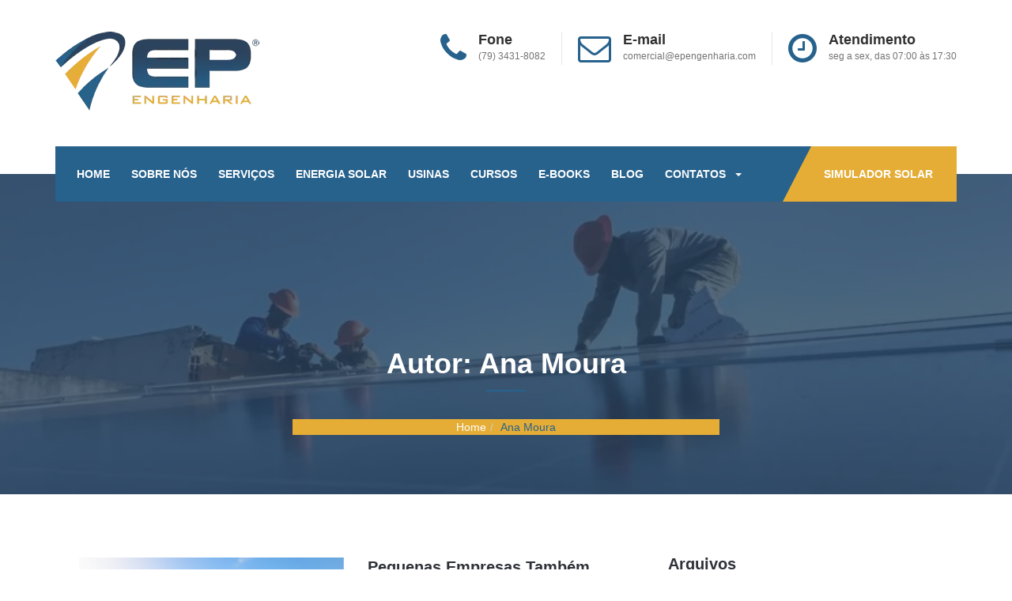

--- FILE ---
content_type: text/html; charset=UTF-8
request_url: https://www.epengenharia.com/author/anamoura/page/2/
body_size: 57634
content:
<!DOCTYPE html>
<html lang="pt-BR">
<head>
<meta charset="UTF-8">
<meta http-equiv="X-UA-Compatible" content="IE=edge">
<meta name="viewport" content="width=device-width, initial-scale=1, user-scalable=no">
<script id="llpixel" src="https://pixel.leadlovers.com/scripts/llpixel.js" data-key="F1BCFBCD7B"></script>
<script>window.onload=function(){
var valor=parseFloat("".replace("R$","").replace(".","").replace(",","."));
var potenciamodulo=(0.470);
if(valor <=400){
taxadisponibilidade=(valor * 15 / 100 + 60);
}else if(valor >=400){
taxadisponibilidade=(valor * 15 / 100 + 100);
}
var valorkwh=('0.85');
var horassolpleno=('129');
var faturaconsumo=Math.round (valor * 0.95);
var consumokwh=document.getElementById('consumo').innerHTML=Math.round (faturaconsumo / valorkwh);
var potencia=document.getElementById('potencia').innerHTML=Math.round (consumokwh / horassolpleno);
var modulos=document.getElementById('modulos').innerHTML=Math.round (potencia / potenciamodulo);
var economia=document.getElementById('economia').innerHTML=(valor - taxadisponibilidade).toLocaleString('pt-BR', { style: 'currency', currency: 'BRL' });
if(potencia <=2){
investimento=(5.52 * potencia * 1000);
}else if(potencia >=2&&potencia < 3){
investimento=(4.69 * potencia * 1000);
}else if(potencia >=3&&potencia < 4){
investimento=(4.35 * potencia * 1000);
}else if(potencia >=4&&potencia < 5){
investimento=(4.25 * potencia * 1000);
}else if(potencia >=5&&potencia < 6){
investimento=(3.95 * potencia * 1000);
}else if(potencia >=6&&potencia < 8){
investimento=(3.83 * potencia * 1000);
}else if(potencia >=8&&potencia < 10){
investimento=(3.80 * potencia * 1000);
}else if(potencia >=10&&potencia < 20){
investimento=(3.62 * potencia * 1000);
}else if(potencia >=20&&potencia < 26){
investimento=(3.48 * potencia * 1000);
}else if(potencia >=26&&potencia < 32){
investimento=(3.25 * potencia * 1000);
}else if(potencia >=32&&potencia < 39){
investimento=(3.05 * potencia * 1000);
}else if(potencia >=39&&potencia < 52){
investimento=(2.90 * potencia * 1000);
}else if(potencia > 52){
investimento=(2.81 * potencia * 1000);
}
var calculoretorno=(investimento * 0.9) / ((valor - taxadisponibilidade) * 1.16 * 12).toFixed(1);
if(valor < 13000){
var retorno=document.getElementById('retorno').innerHTML=Math.round (calculoretorno);
}else if(valor >=13000){
var retorno=document.getElementById('retorno').innerHTML=("Seu payback só poderá ser calculado após avaliação de nossos consultores");
}
if(valor < 13000){
var anos=document.getElementById('anos').innerHTML=("anos");
}else if(valor >=13000){
var anos=document.getElementById('anos').innerHTML=(" ");
}
var rangemenor=document.getElementById('rangemenor').innerHTML=(((investimento) / 100) *85).toLocaleString('pt-BR', { style: 'currency', currency: 'BRL' });
var rangemaior=document.getElementById('rangemaior').innerHTML=(((investimento) / 100) *100).toLocaleString('pt-BR', { style: 'currency', currency: 'BRL' });
}</script>
<meta name='robots' content='index, follow, max-image-preview:large, max-snippet:-1, max-video-preview:-1'/>
<title>Ana Moura, Autor em EP Engenharia | Página 2 de 2</title>
<link rel="canonical" href="https://www.epengenharia.com/author/anamoura/page/2/"/>
<link rel="prev" href="https://www.epengenharia.com/author/anamoura/"/>
<meta property="og:locale" content="pt_BR"/>
<meta property="og:type" content="profile"/>
<meta property="og:title" content="Ana Moura, Autor em EP Engenharia | Página 2 de 2"/>
<meta property="og:url" content="https://www.epengenharia.com/author/anamoura/"/>
<meta property="og:site_name" content="EP Engenharia"/>
<meta property="og:image" content="https://secure.gravatar.com/avatar/cce4dbd970f4759286f672c6a940698c?s=500&d=mm&r=g"/>
<meta name="twitter:card" content="summary_large_image"/>
<script type="application/ld+json" class="yoast-schema-graph">{"@context":"https://schema.org","@graph":[{"@type":"ProfilePage","@id":"https://www.epengenharia.com/author/anamoura/","url":"https://www.epengenharia.com/author/anamoura/page/2/","name":"Ana Moura, Autor em EP Engenharia | Página 2 de 2","isPartOf":{"@id":"https://www.epengenharia.com/#website"},"primaryImageOfPage":{"@id":"https://www.epengenharia.com/author/anamoura/page/2/#primaryimage"},"image":{"@id":"https://www.epengenharia.com/author/anamoura/page/2/#primaryimage"},"thumbnailUrl":"https://www.epengenharia.com/wp-content/uploads/Design-sem-nome-2.png","breadcrumb":{"@id":"https://www.epengenharia.com/author/anamoura/page/2/#breadcrumb"},"inLanguage":"pt-BR","potentialAction":[{"@type":"ReadAction","target":["https://www.epengenharia.com/author/anamoura/page/2/"]}]},{"@type":"ImageObject","inLanguage":"pt-BR","@id":"https://www.epengenharia.com/author/anamoura/page/2/#primaryimage","url":"https://www.epengenharia.com/wp-content/uploads/Design-sem-nome-2.png","contentUrl":"https://www.epengenharia.com/wp-content/uploads/Design-sem-nome-2.png","width":5244,"height":3720},{"@type":"BreadcrumbList","@id":"https://www.epengenharia.com/author/anamoura/page/2/#breadcrumb","itemListElement":[{"@type":"ListItem","position":1,"name":"Início","item":"https://www.epengenharia.com/"},{"@type":"ListItem","position":2,"name":"Arquivos para Ana Moura"}]},{"@type":"WebSite","@id":"https://www.epengenharia.com/#website","url":"https://www.epengenharia.com/","name":"EP Engenharia","description":"Energia solar, Engenharia elétrica, Projetos, Instalação elétrica, Montagem de painéis e quadros, Subestação MT AT, Iluminação led","publisher":{"@id":"https://www.epengenharia.com/#organization"},"potentialAction":[{"@type":"SearchAction","target":{"@type":"EntryPoint","urlTemplate":"https://www.epengenharia.com/?s={search_term_string}"},"query-input":{"@type":"PropertyValueSpecification","valueRequired":true,"valueName":"search_term_string"}}],"inLanguage":"pt-BR"},{"@type":"Organization","@id":"https://www.epengenharia.com/#organization","name":"EP Engenharia","url":"https://www.epengenharia.com/","logo":{"@type":"ImageObject","inLanguage":"pt-BR","@id":"https://www.epengenharia.com/#/schema/logo/image/","url":"https://www.epengenharia.com/wp-content/uploads/Logomarca-ep-engenharia-retina.png","contentUrl":"https://www.epengenharia.com/wp-content/uploads/Logomarca-ep-engenharia-retina.png","width":1000,"height":387,"caption":"EP Engenharia"},"image":{"@id":"https://www.epengenharia.com/#/schema/logo/image/"},"sameAs":["http://www.facebook.com/epengenhariaoficial","http://www.instagram.com/epengenhariaoficial","https://www.youtube.com/channel/UCXEU8LsfIpdRdd-QGaAwpaw"]},{"@type":"Person","@id":"https://www.epengenharia.com/#/schema/person/52bb2e12185662a62ac77cf5eb5e0ab9","name":"Ana Moura","sameAs":["http://www.epengenharia.com"],"mainEntityOfPage":{"@id":"https://www.epengenharia.com/author/anamoura/"}}]}</script>
<link rel='dns-prefetch' href='//www.googletagmanager.com'/>
<link rel='dns-prefetch' href='//use.fontawesome.com'/>
<link rel='dns-prefetch' href='//fonts.googleapis.com'/>
<link rel='dns-prefetch' href='//pagead2.googlesyndication.com'/>
<link rel="stylesheet" type="text/css" href="//www.epengenharia.com/wp-content/cache/wpfc-minified/kp6d18jc/g0i2x.css" media="all"/>
<link rel='stylesheet' id='font-awesome-free-css' href='https://use.fontawesome.com/releases/v5.5.0/css/all.css?ver=6.4.5' type='text/css' media='all'/>
<style id='powerfolio-portfolio-block-style-inline-css'>.wp-block-create-block-my-first-block{background-color:#21759b;color:#fff;padding:2px}</style>
<style id='powerfolio-image-gallery-block-style-inline-css'>.wp-block-create-block-my-first-block{background-color:#21759b;color:#fff;padding:2px}</style>
<style id='classic-theme-styles-inline-css'>.wp-block-button__link{color:#ffffff;background-color:#32373c;border-radius:9999px;
box-shadow:none;text-decoration:none;
padding:calc(0.667em + 2px) calc(1.333em + 2px);font-size:1.125em;}
.wp-block-file__button{background:#32373c;color:#ffffff;text-decoration:none;}</style>
<style id='global-styles-inline-css'>body{--wp--preset--color--black:#000000;--wp--preset--color--cyan-bluish-gray:#abb8c3;--wp--preset--color--white:#ffffff;--wp--preset--color--pale-pink:#f78da7;--wp--preset--color--vivid-red:#cf2e2e;--wp--preset--color--luminous-vivid-orange:#ff6900;--wp--preset--color--luminous-vivid-amber:#fcb900;--wp--preset--color--light-green-cyan:#7bdcb5;--wp--preset--color--vivid-green-cyan:#00d084;--wp--preset--color--pale-cyan-blue:#8ed1fc;--wp--preset--color--vivid-cyan-blue:#0693e3;--wp--preset--color--vivid-purple:#9b51e0;--wp--preset--gradient--vivid-cyan-blue-to-vivid-purple:linear-gradient(135deg,rgba(6,147,227,1) 0%,rgb(155,81,224) 100%);--wp--preset--gradient--light-green-cyan-to-vivid-green-cyan:linear-gradient(135deg,rgb(122,220,180) 0%,rgb(0,208,130) 100%);--wp--preset--gradient--luminous-vivid-amber-to-luminous-vivid-orange:linear-gradient(135deg,rgba(252,185,0,1) 0%,rgba(255,105,0,1) 100%);--wp--preset--gradient--luminous-vivid-orange-to-vivid-red:linear-gradient(135deg,rgba(255,105,0,1) 0%,rgb(207,46,46) 100%);--wp--preset--gradient--very-light-gray-to-cyan-bluish-gray:linear-gradient(135deg,rgb(238,238,238) 0%,rgb(169,184,195) 100%);--wp--preset--gradient--cool-to-warm-spectrum:linear-gradient(135deg,rgb(74,234,220) 0%,rgb(151,120,209) 20%,rgb(207,42,186) 40%,rgb(238,44,130) 60%,rgb(251,105,98) 80%,rgb(254,248,76) 100%);--wp--preset--gradient--blush-light-purple:linear-gradient(135deg,rgb(255,206,236) 0%,rgb(152,150,240) 100%);--wp--preset--gradient--blush-bordeaux:linear-gradient(135deg,rgb(254,205,165) 0%,rgb(254,45,45) 50%,rgb(107,0,62) 100%);--wp--preset--gradient--luminous-dusk:linear-gradient(135deg,rgb(255,203,112) 0%,rgb(199,81,192) 50%,rgb(65,88,208) 100%);--wp--preset--gradient--pale-ocean:linear-gradient(135deg,rgb(255,245,203) 0%,rgb(182,227,212) 50%,rgb(51,167,181) 100%);--wp--preset--gradient--electric-grass:linear-gradient(135deg,rgb(202,248,128) 0%,rgb(113,206,126) 100%);--wp--preset--gradient--midnight:linear-gradient(135deg,rgb(2,3,129) 0%,rgb(40,116,252) 100%);--wp--preset--font-size--small:13px;--wp--preset--font-size--medium:20px;--wp--preset--font-size--large:36px;--wp--preset--font-size--x-large:42px;--wp--preset--spacing--20:0.44rem;--wp--preset--spacing--30:0.67rem;--wp--preset--spacing--40:1rem;--wp--preset--spacing--50:1.5rem;--wp--preset--spacing--60:2.25rem;--wp--preset--spacing--70:3.38rem;--wp--preset--spacing--80:5.06rem;--wp--preset--shadow--natural:6px 6px 9px rgba(0, 0, 0, 0.2);--wp--preset--shadow--deep:12px 12px 50px rgba(0, 0, 0, 0.4);--wp--preset--shadow--sharp:6px 6px 0px rgba(0, 0, 0, 0.2);--wp--preset--shadow--outlined:6px 6px 0px -3px rgba(255, 255, 255, 1), 6px 6px rgba(0, 0, 0, 1);--wp--preset--shadow--crisp:6px 6px 0px rgba(0, 0, 0, 1);}:where(.is-layout-flex){gap:0.5em;}:where(.is-layout-grid){gap:0.5em;}body .is-layout-flow > .alignleft{float:left;margin-inline-start:0;margin-inline-end:2em;}body .is-layout-flow > .alignright{float:right;margin-inline-start:2em;margin-inline-end:0;}body .is-layout-flow > .aligncenter{margin-left:auto !important;margin-right:auto !important;}body .is-layout-constrained > .alignleft{float:left;margin-inline-start:0;margin-inline-end:2em;}body .is-layout-constrained > .alignright{float:right;margin-inline-start:2em;margin-inline-end:0;}body .is-layout-constrained > .aligncenter{margin-left:auto !important;margin-right:auto !important;}body .is-layout-constrained > :where(:not(.alignleft):not(.alignright):not(.alignfull)){max-width:var(--wp--style--global--content-size);margin-left:auto !important;margin-right:auto !important;}body .is-layout-constrained > .alignwide{max-width:var(--wp--style--global--wide-size);}body .is-layout-flex{display:flex;}body .is-layout-flex{flex-wrap:wrap;align-items:center;}body .is-layout-flex > *{margin:0;}body .is-layout-grid{display:grid;}body .is-layout-grid > *{margin:0;}:where(.wp-block-columns.is-layout-flex){gap:2em;}:where(.wp-block-columns.is-layout-grid){gap:2em;}:where(.wp-block-post-template.is-layout-flex){gap:1.25em;}:where(.wp-block-post-template.is-layout-grid){gap:1.25em;}.has-black-color{color:var(--wp--preset--color--black) !important;}.has-cyan-bluish-gray-color{color:var(--wp--preset--color--cyan-bluish-gray) !important;}.has-white-color{color:var(--wp--preset--color--white) !important;}.has-pale-pink-color{color:var(--wp--preset--color--pale-pink) !important;}.has-vivid-red-color{color:var(--wp--preset--color--vivid-red) !important;}.has-luminous-vivid-orange-color{color:var(--wp--preset--color--luminous-vivid-orange) !important;}.has-luminous-vivid-amber-color{color:var(--wp--preset--color--luminous-vivid-amber) !important;}.has-light-green-cyan-color{color:var(--wp--preset--color--light-green-cyan) !important;}.has-vivid-green-cyan-color{color:var(--wp--preset--color--vivid-green-cyan) !important;}.has-pale-cyan-blue-color{color:var(--wp--preset--color--pale-cyan-blue) !important;}.has-vivid-cyan-blue-color{color:var(--wp--preset--color--vivid-cyan-blue) !important;}.has-vivid-purple-color{color:var(--wp--preset--color--vivid-purple) !important;}.has-black-background-color{background-color:var(--wp--preset--color--black) !important;}.has-cyan-bluish-gray-background-color{background-color:var(--wp--preset--color--cyan-bluish-gray) !important;}.has-white-background-color{background-color:var(--wp--preset--color--white) !important;}.has-pale-pink-background-color{background-color:var(--wp--preset--color--pale-pink) !important;}.has-vivid-red-background-color{background-color:var(--wp--preset--color--vivid-red) !important;}.has-luminous-vivid-orange-background-color{background-color:var(--wp--preset--color--luminous-vivid-orange) !important;}.has-luminous-vivid-amber-background-color{background-color:var(--wp--preset--color--luminous-vivid-amber) !important;}.has-light-green-cyan-background-color{background-color:var(--wp--preset--color--light-green-cyan) !important;}.has-vivid-green-cyan-background-color{background-color:var(--wp--preset--color--vivid-green-cyan) !important;}.has-pale-cyan-blue-background-color{background-color:var(--wp--preset--color--pale-cyan-blue) !important;}.has-vivid-cyan-blue-background-color{background-color:var(--wp--preset--color--vivid-cyan-blue) !important;}.has-vivid-purple-background-color{background-color:var(--wp--preset--color--vivid-purple) !important;}.has-black-border-color{border-color:var(--wp--preset--color--black) !important;}.has-cyan-bluish-gray-border-color{border-color:var(--wp--preset--color--cyan-bluish-gray) !important;}.has-white-border-color{border-color:var(--wp--preset--color--white) !important;}.has-pale-pink-border-color{border-color:var(--wp--preset--color--pale-pink) !important;}.has-vivid-red-border-color{border-color:var(--wp--preset--color--vivid-red) !important;}.has-luminous-vivid-orange-border-color{border-color:var(--wp--preset--color--luminous-vivid-orange) !important;}.has-luminous-vivid-amber-border-color{border-color:var(--wp--preset--color--luminous-vivid-amber) !important;}.has-light-green-cyan-border-color{border-color:var(--wp--preset--color--light-green-cyan) !important;}.has-vivid-green-cyan-border-color{border-color:var(--wp--preset--color--vivid-green-cyan) !important;}.has-pale-cyan-blue-border-color{border-color:var(--wp--preset--color--pale-cyan-blue) !important;}.has-vivid-cyan-blue-border-color{border-color:var(--wp--preset--color--vivid-cyan-blue) !important;}.has-vivid-purple-border-color{border-color:var(--wp--preset--color--vivid-purple) !important;}.has-vivid-cyan-blue-to-vivid-purple-gradient-background{background:var(--wp--preset--gradient--vivid-cyan-blue-to-vivid-purple) !important;}.has-light-green-cyan-to-vivid-green-cyan-gradient-background{background:var(--wp--preset--gradient--light-green-cyan-to-vivid-green-cyan) !important;}.has-luminous-vivid-amber-to-luminous-vivid-orange-gradient-background{background:var(--wp--preset--gradient--luminous-vivid-amber-to-luminous-vivid-orange) !important;}.has-luminous-vivid-orange-to-vivid-red-gradient-background{background:var(--wp--preset--gradient--luminous-vivid-orange-to-vivid-red) !important;}.has-very-light-gray-to-cyan-bluish-gray-gradient-background{background:var(--wp--preset--gradient--very-light-gray-to-cyan-bluish-gray) !important;}.has-cool-to-warm-spectrum-gradient-background{background:var(--wp--preset--gradient--cool-to-warm-spectrum) !important;}.has-blush-light-purple-gradient-background{background:var(--wp--preset--gradient--blush-light-purple) !important;}.has-blush-bordeaux-gradient-background{background:var(--wp--preset--gradient--blush-bordeaux) !important;}.has-luminous-dusk-gradient-background{background:var(--wp--preset--gradient--luminous-dusk) !important;}.has-pale-ocean-gradient-background{background:var(--wp--preset--gradient--pale-ocean) !important;}.has-electric-grass-gradient-background{background:var(--wp--preset--gradient--electric-grass) !important;}.has-midnight-gradient-background{background:var(--wp--preset--gradient--midnight) !important;}.has-small-font-size{font-size:var(--wp--preset--font-size--small) !important;}.has-medium-font-size{font-size:var(--wp--preset--font-size--medium) !important;}.has-large-font-size{font-size:var(--wp--preset--font-size--large) !important;}.has-x-large-font-size{font-size:var(--wp--preset--font-size--x-large) !important;}
.wp-block-navigation a:where(:not(.wp-element-button)){color:inherit;}:where(.wp-block-post-template.is-layout-flex){gap:1.25em;}:where(.wp-block-post-template.is-layout-grid){gap:1.25em;}:where(.wp-block-columns.is-layout-flex){gap:2em;}:where(.wp-block-columns.is-layout-grid){gap:2em;}
.wp-block-pullquote{font-size:1.5em;line-height:1.6;}</style>
<link rel="stylesheet" type="text/css" href="//www.epengenharia.com/wp-content/cache/wpfc-minified/g09k579q/g0i2x.css" media="all"/>
<link rel='stylesheet' id='raleway-css' href='//fonts.googleapis.com/css?family=Raleway%3A300%2C400%2C500%2C700%2C900' type='text/css' media='all'/>
<link rel="stylesheet" type="text/css" href="//www.epengenharia.com/wp-content/cache/wpfc-minified/4yvvfzq/g0i2x.css" media="all"/>
<style id='color-schemes-inline-css'>.menu-topbar--btn-group ul li a .fa,
.menu-topbar--contact > ul > li > a > i.fa,
.menu-topbar--social > li > a:hover,
.menu-topbar--social > li > a:focus,
.primary--icon,
.header-slider > .owl-controls > .owl-buttons > .owl-prev,
.header-slider > .owl-controls > .owl-buttons > .owl-next,
.service-item:hover h4,
.contact-info a:hover,
.contact-info a:focus,
.primary--logo a i.fa,
.primary--logo a span,
.footer-logo a i.fa,
.footer-logo a span,
#copyright p a,
#pageTitle .breadcrumb > li > a:hover,
#pageTitle .breadcrumb > li > a:focus,
#pageTitle .breadcrumb > li.active,
.widget.recent-items a.footer-thumb-link:hover,
.widget.recent-items a.footer-thumb-link:focus,
.widget.categories li:hover a,
.widget.tags li:hover a,
.widget.archives li:hover a,
.blog-item-content blockquote,
.blog-page-content blockquote,
.blog-item.full-post .category-link:hover,
.blog-item.full-post .tags li a:hover,
.blog-item.full-post .tags li a:focus,
.blog-item.full-post:hover a.btn-custom:hover,
.blog-item.full-post .post-author-metadata a:hover,
.comment-thumb a,
.blog-item:hover .blog-item-content h2 a,
#loginForm p.help-block a:hover,
#signupForm p.help-block a:hover,
.comment-text a,
.blog-item-content .content-body a,
.post-comments-title a,
.service-item-content > p + a:hover,
.faq-content .panel-body a,
.timeline-body a,
.woocommerce-loop-product__title:hover,
.added_to_cart.wc-forward:hover,
.woocommerce-message::before,
.woocommerce-MyAccount-content a,
.single-product .variations a.reset_variations,
.woocommerce-info:before,
.woocommerce-info a,
.widget li a:hover, 
.tagcloud a:hover, 
#calendar_wrap #prev a:hover, 
#calendar_wrap #next a:hover,
.publish--post a,
.default-page .blog-page-content a,
.woo-breadcrumbs .breadcrumb > li,
.woocommerce .star-rating span:before,
.woocommerce .woocommerce-review-link{color:#27628D;}
#preloader,
.btn-custom-reverse,
a.btn-custom-reverse,
a.btn-custom:hover,
a.btn-custom:focus,
#secondaryMenu:before,
.secondary-menu--wrapper,
.secondary-menu-links > .dropdown > .dropdown-menu > li > a:hover,
.secondary-menu-links > .dropdown > .dropdown-menu > li > a:focus,
.secondary-menu-links > .dropdown > .dropdown-menu > li.active > a,
.secondary-menu-links > .dropdown > .dropdown-menu > li.active > a:hover,
.secondary-menu-links > .dropdown > .dropdown-menu > li.active > a:focus,
.secondary-menu-links > .dropdown > .dropdown-menu > li > .dropdown-menu > li > a:hover,
.secondary-menu-links > .dropdown > .dropdown-menu > li.current-menu-parent > a,
.secondary-menu-links > .dropdown > .dropdown-menu > li.current-menu-parent > .dropdown-menu > li.active > a,
.header-price-tag-2,
.header-price-tag-2:before,
#backToTop a,
.header-slider .owl-page.active,
.section-title h2:before,
.p-num-prices--panel .signup--btn,
.p-num--cf-slider .ui-slider-handle,
.pricing-table-item.popular .pt-head .popular-indicator,
.pricing-table-item:hover .pt-head .popular-indicator,
.pricing-table-item.popular .pt-plan,
.pricing-table-item:hover .pt-plan,
.pricing-table-item.popular .pt-footer .btn,
.pricing-table-item:hover .pt-footer .btn,
.testimonial-slider .owl-page.active:before,
.rates-info--item:before,
.footer-widget h4:before,
#subscribeForm .submit-button,
.contact-address h2:before,
#contactForm .submit-button,
.contact-social-links li a:hover,
.contact-social-links li a:focus,
.widget-title:before,
.widget.search .input-group-addon,
.post-social-links li a:hover,
a.comment-reply,
.post-comment-form-group .form-control.submit-btn,
#loginForm .submit-button,
#signupForm .submit-button,
.faq-categories ul li a:hover,
.faq-categories ul li.active a,
.team-social-links ul li a:hover,
.team-social-links ul li a:hover,
.timeline--date,
.rates--tab-nav ul li.active a,
.rates--tab-nav ul li a:hover,
.rates--tab-nav ul li a:focus,
.retes--mtopup-submit,
.rates--table .dataTables_paginate ul li.active a,
#compare table thead,
.accordion .panel-heading a,
.page-title:before,
.pagination > li > a:hover,
.pagination > li > span:hover,
.pagination > li.active > a,
.pagination > li.active > span,
.pagination > li.active > a:hover,
.pagination > li.active > span:hover,
.blog-item-content .page-links span + a:hover,
.blog-item-content .page-links span + span,
.post-password-form input[type='submit'],
.woocommerce span.onsale,
.woocommerce a.add_to_cart_button,
.woocommerce a.add_to_cart_button.loading,
.woocommerce nav.woocommerce-pagination ul li a:hover,
.woocommerce nav.woocommerce-pagination ul li a:focus,
.woocommerce nav.woocommerce-pagination ul li span.current,
.single-product div.product form.cart .single_add_to_cart_button,
.woocommerce #review_form #respond .form-submit input,
.single-product .related.products > h2:before,
.woocommerce-MyAccount-navigation-link.is-active a,
.woocommerce-MyAccount-content a.button,
.woocommerce-account input[type='submit'],
.woocommerce-cart a.button,
.woocommerce-cart table.cart .actions input.button,
.woocommerce-checkout input.button,
.woocommerce #respond input#submit.alt, 
.woocommerce a.button.alt, 
.woocommerce button.button.alt, 
.woocommerce input.button.alt,
.widget_shopping_cart_content .buttons .button,
.woocommerce-product-search input[type='submit'],
.price_slider_wrapper .price_slider_amount .button,
.woocommerce-message a.button,
.blog-item.sticky:before{background-color:#27628D;}
.pricing-table-item.popular .pt-head,
.pricing-table-item:hover .pt-head,
.pricing-table-item.popular .pt-head .caption,
.pricing-table-item:hover .pt-head .caption,
.contact-social-links li a:hover,
.contact-social-links li a:focus,
.blog-item-content blockquote,
.blog-page-content blockquote,
.post-social-links li a:hover,
.post-comment-form-group .form-control.submit-btn,
.team-social-links ul li a:hover,
.team-social-links ul li a:hover,
.rates--table .dataTables_paginate ul li.active a,
.pagination > li > a:hover,
.pagination > li > span:hover,
.pagination > li.active > a,
.pagination > li.active > span,
.pagination > li.active > a:hover,
.pagination > li.active > span:hover,
.blog-item-content .page-links span + a:hover,
.blog-item-content .page-links span + span,
.woocommerce nav.woocommerce-pagination ul li a:hover,
.woocommerce nav.woocommerce-pagination ul li a:focus,
.woocommerce nav.woocommerce-pagination ul li span.current,
.woocommerce-message,
.woocommerce-info,
.blog-item.sticky{border-color:#27628D;}
.faq-categories ul li a:before{border-left-color:#27628D;}
#contactForm .submit-button:hover, 
#contactForm .submit-button:focus,
.woocommerce a.add_to_cart_button:hover, 
.woocommerce a.add_to_cart_button:focus,
.secondary-menu-links > li > a.btn,
.woocommerce #respond input#submit.alt:hover, 
.woocommerce a.button.alt:hover, 
.woocommerce button.button.alt:hover, 
.woocommerce input.button.alt:hover,
.widget_shopping_cart_content .buttons .button:hover,
.woocommerce-product-search input[type='submit']:hover,
.price_slider_wrapper .price_slider_amount .button:hover,
.woocommerce-message a.button:hover{background-color:#E5AD36;}
.secondary-menu-links > li > a.btn:before{border-color:transparent transparent #E5AD36;}
.contact-social-links li a{border-color:#E5AD36;}
.contact-social-links li a{color:#E5AD36;}
#pageTitle.global--setting.global--header--overlay:before{background-color:#2b435d;opacity:0.8;}
#pageTitle.page--header--overlay:before{background-color:;opacity:;}
.HeaderAdjust.slider-header.bg--overlay:before{background-color:;opacity:;}
#pageTitle.global--setting{background-color:;}
#pageTitle.global--setting .section-title h2,
.global--setting .bread-link.bread-home{color:;}
#pageTitle.page--setting .section-title h2,
.page--setting .bread-link.bread-home{color:;}
#pageTitle.page--setting{background-color:;}
#header.slider-header{background-color:;}
.header-price-tag-1,
.header-price-tag.header-price-tag-1:before{background-color:;}
.header-price-tag-2,
.header-price-tag.header-price-tag-2:before{background-color:;}
#header{color:;}
.header-slider .owl-page{background-color:;}
.header-price-tag-2{color:;}
.header-price-tag-1{color:;}
.header-slider--item.bg--overlay:before{background-color:;opacity:;}
.contact-info{border-color:;}
#copyright{border-color:#ffffff;}
.page-id-3927 .navbar{display:none;}
.page-id-3927 .HeaderAdjust{display:none;}
.page-id-3927 #footer{display:none;}
.page-id-3927 #blog{padding:0;}
.page-id-4225 .navbar{display:none;}
.page-id-4225 .HeaderAdjust{display:none;}
.page-id-4225 #footer{display:none;}
.page-id-4225 #blog{padding:0;}
.page-id-4225 .widget{border:none;}</style>
<script src='//www.epengenharia.com/wp-content/cache/wpfc-minified/mnqkt3ws/g0i2x.js'></script>
<script src="//www.epengenharia.com/wp-content/cache/wpfc-minified/1qfibaz8/g0i2x.js" id="jquery.mask.min-js"></script>
<script src='//www.epengenharia.com/wp-content/cache/wpfc-minified/6wesycau/g0i2x.js'></script>
<script src="https://www.googletagmanager.com/gtag/js?id=GT-K4LBXWK" id="google_gtagjs-js" async></script>
<script id="google_gtagjs-js-after">window.dataLayer=window.dataLayer||[];function gtag(){dataLayer.push(arguments);}
gtag("set","linker",{"domains":["www.epengenharia.com"]});
gtag("js", new Date());
gtag("set", "developer_id.dZTNiMT", true);
gtag("config", "GT-K4LBXWK");</script>
<link rel="https://api.w.org/" href="https://www.epengenharia.com/wp-json/"/><link rel="alternate" type="application/json" href="https://www.epengenharia.com/wp-json/wp/v2/users/9"/><link rel="EditURI" type="application/rsd+xml" title="RSD" href="https://www.epengenharia.com/xmlrpc.php?rsd"/>
<meta name="generator" content="WordPress 6.4.5"/>
<meta name="generator" content="Redux 4.5.6"/><meta name="generator" content="Site Kit by Google 1.125.0"/>
<meta name="google-adsense-platform-account" content="ca-host-pub-2644536267352236">
<meta name="google-adsense-platform-domain" content="sitekit.withgoogle.com">
<meta name="generator" content="Elementor 3.27.7; features: additional_custom_breakpoints; settings: css_print_method-external, google_font-enabled, font_display-auto">
<style>.e-con.e-parent:nth-of-type(n+4):not(.e-lazyloaded):not(.e-no-lazyload),
.e-con.e-parent:nth-of-type(n+4):not(.e-lazyloaded):not(.e-no-lazyload) *{background-image:none !important;}
@media screen and (max-height: 1024px) {
.e-con.e-parent:nth-of-type(n+3):not(.e-lazyloaded):not(.e-no-lazyload),
.e-con.e-parent:nth-of-type(n+3):not(.e-lazyloaded):not(.e-no-lazyload) *{background-image:none !important;}
}
@media screen and (max-height: 640px) {
.e-con.e-parent:nth-of-type(n+2):not(.e-lazyloaded):not(.e-no-lazyload),
.e-con.e-parent:nth-of-type(n+2):not(.e-lazyloaded):not(.e-no-lazyload) *{background-image:none !important;}
}</style>
<script async="async" src="https://pagead2.googlesyndication.com/pagead/js/adsbygoogle.js?client=ca-pub-5597266137822415&amp;host=ca-host-pub-2644536267352236" crossorigin="anonymous"></script>
<script>(function(w, d, s, l, i){
w[l]=w[l]||[];
w[l].push({'gtm.start': new Date().getTime(), event: 'gtm.js'});
var f=d.getElementsByTagName(s)[0],
j=d.createElement(s), dl=l!='dataLayer' ? '&l=' + l:'';
j.async=true;
j.src='https://www.googletagmanager.com/gtm.js?id=' + i + dl;
f.parentNode.insertBefore(j, f);
})(window, document, 'script', 'dataLayer', 'GTM-5NVMG83');</script>
<meta name="facebook-domain-verification" content="mdecyv2ovj8xxj98xmy9d7zbx3s94p"/><link rel="icon" href="https://www.epengenharia.com/wp-content/uploads/cropped-icone_ep-2-32x32.png" sizes="32x32"/>
<link rel="icon" href="https://www.epengenharia.com/wp-content/uploads/cropped-icone_ep-2-192x192.png" sizes="192x192"/>
<link rel="apple-touch-icon" href="https://www.epengenharia.com/wp-content/uploads/cropped-icone_ep-2-180x180.png"/>
<meta name="msapplication-TileImage" content="https://www.epengenharia.com/wp-content/uploads/cropped-icone_ep-2-270x270.png"/>
<style id="bizw_opt-dynamic-css" title="dynamic-css" class="redux-options-output">body,p{font-family:Tahoma,Geneva, sans-serif;font-weight:400;font-style:normal;}h1,h2,h3,h4,h5,h6,.whmcs-template-five h1,.whmcs-template-five h2,.whmcs-template-five h3,.whmcs-template-five h4,.whmcs-template-five h5,.whmcs-template-five h6{font-family:Tahoma,Geneva, sans-serif;font-weight:700;font-style:normal;}#f0f{background-color:#ffffff;background-image:url('https://www.epengenharia.com/wp-content/uploads/projeto-casa-roulo-1.jpg');}.contact-address address p i.fa{border-top:1px solid #e9e9e9;border-bottom:1px solid #e9e9e9;border-left:1px solid #e9e9e9;border-right:1px solid #e9e9e9;}#contact{background-color:#ffffff;}.contact-social-links li a{border-top:1px solid #2e3138;border-bottom:1px solid #2e3138;border-left:1px solid #2e3138;border-right:1px solid #2e3138;}#contact:before{background-color:#f8f8f8;}#contact:before{border-left:1px solid #e9e9e9;}#footer{background-color:#cccccc;}#copyright{background-color:#2b435d;}</style></head>
<body class="archive paged author author-anamoura author-9 wp-custom-logo paged-2 author-paged-2 elementor-default elementor-kit-4289">
<div id="menu">
<nav id="primaryMenu" class="navbar">
<div class="container">
<a href="https://www.epengenharia.com/" class="custom-logo-link" rel="home"><img width="258" height="100" src="https://www.epengenharia.com/wp-content/uploads/cropped-Logo-ep-engenharia.png" class="custom-logo" alt="EP Engenharia" decoding="async"/></a>            
<div class="primary--info clearfix">
<div class="primary--info-item">
<div class="primary--icon"> <i class="fa fa-phone"></i></div><div class="primary--content"> <p class="count">Fone</p><p>(79) 3431-8082</p></div></div><div class="primary--info-item">
<div class="primary--icon"> <i class="fa fa-envelope-o"></i></div><div class="primary--content"> <p class="count">E-mail</p><p>comercial@epengenharia.com</p></div></div><div class="primary--info-item">
<div class="primary--icon"> <i class="fa fa-clock-o"></i></div><div class="primary--content"> <p class="count">Atendimento</p><p>seg a sex, das 07:00 às 17:30</p></div></div></div></div></nav>
<nav id="secondaryMenu" class="navbar">
<div class="container">
<div class="secondary-menu--wrapper">
<div class="navbar-header">
<button type="button" class="navbar-toggle collapsed" data-toggle="collapse" data-target="#secondaryNavbar" aria-expanded="false" aria-controls="secondaryNavbar">
<span class="sr-only">Toggle navigation</span>
<span class="icon-bar"></span>
<span class="icon-bar"></span>
<span class="icon-bar"></span>
</button>
<div class="login-btn hidden-lg hidden-md"> <a href="https://www.epengenharia.com/simulador-energia-solar/" class="btn"><span>SIMULADOR SOLAR</span></a></div></div><div id="secondaryNavbar" class="reset-padding navbar-collapse collapse">
<div class="menu-menu-container"><ul id="menu-menu" class="secondary-menu-links nav navbar-nav"><li id="menu-item-1439" class="menu-item menu-item-type-post_type menu-item-object-page menu-item-home menu-item-1439"><a title="HOME" href="https://www.epengenharia.com/">HOME</a></li> <li id="menu-item-1451" class="menu-item menu-item-type-post_type menu-item-object-page menu-item-1451"><a title="SOBRE NÓS" href="https://www.epengenharia.com/sobre-a-ep-engenharia/">SOBRE NÓS</a></li> <li id="menu-item-1615" class="menu-item menu-item-type-post_type menu-item-object-page menu-item-1615"><a title="SERVIÇOS" href="https://www.epengenharia.com/servicos/">SERVIÇOS</a></li> <li id="menu-item-1750" class="menu-item menu-item-type-post_type menu-item-object-page menu-item-1750"><a title="ENERGIA SOLAR" href="https://www.epengenharia.com/energia-solar/">ENERGIA SOLAR</a></li> <li id="menu-item-1561" class="menu-item menu-item-type-post_type menu-item-object-page menu-item-1561"><a title="USINAS" href="https://www.epengenharia.com/usinas/">USINAS</a></li> <li id="menu-item-5222" class="menu-item menu-item-type-custom menu-item-object-custom menu-item-5222"><a title="CURSOS" target="_blank" href="http://www.epeducacional.com.br/">CURSOS</a></li> <li id="menu-item-4534" class="menu-item menu-item-type-post_type menu-item-object-page menu-item-4534"><a title="E-BOOKS" href="https://www.epengenharia.com/e-books/">E-BOOKS</a></li> <li id="menu-item-1438" class="menu-item menu-item-type-post_type menu-item-object-page current_page_parent menu-item-1438"><a title="BLOG" href="https://www.epengenharia.com/blog/">BLOG</a></li> <li id="menu-item-4919" class="menu-item menu-item-type-custom menu-item-object-custom menu-item-has-children menu-item-4919 dropdown"><a title="CONTATOS" href="#" data-toggle="dropdown" class="dropdown-toggle" aria-haspopup="true">CONTATOS <span class="caret"></span></a> <ul role="menu" class="dropdown-menu dropdown-depth-0"> <li id="menu-item-2995" class="menu-item menu-item-type-post_type menu-item-object-page menu-item-2995"><a title="FALE CONOSCO" href="https://www.epengenharia.com/contato/">FALE CONOSCO</a></li> <li id="menu-item-4939" class="menu-item menu-item-type-post_type menu-item-object-page menu-item-4939"><a title="TRABALHE CONOSCO" href="https://www.epengenharia.com/trabalhe-conosco/">TRABALHE CONOSCO</a></li> <li id="menu-item-4952" class="menu-item menu-item-type-post_type menu-item-object-page menu-item-4952"><a title="OUVIDORIA" href="https://www.epengenharia.com/ouvidoria/">OUVIDORIA</a></li> </ul> </li> </ul></div><ul class="secondary-menu-links nav navbar-nav navbar-right hidden-xs hidden-sm">
<li><a href="https://www.epengenharia.com/simulador-energia-solar/" class="btn"><span>SIMULADOR SOLAR</span></a></li>
</ul></div></div></div></nav></div><div id="pageTitle" class="HeaderAdjust global--setting global--header--overlay" data-bg-src="https://www.epengenharia.com/wp-content/uploads/projeto-energia-solar-supermercado-preco-bom-ep-engenharia-8.jpg">    <div class="container">
<div class="row">
<div class="col-md-6 col-md-offset-3">
<div class="section-title"> <h2>Autor: <span>Ana Moura</span></h2></div><div class="breadcrumb-holder"><ol class="breadcrumb"><li class="item-home"><a class="bread-link bread-home" href="https://www.epengenharia.com" title="Home">Home</a></li><li class="active bread-author">Ana Moura</li></ol></div></div></div></div></div><div id="blog" class="page">
<div class="container">
<div class="row">
<div class="col-md-8 blog-page-content"><div id="post-6161" class="blog-item post-6161 post type-post status-publish format-standard has-post-thumbnail hentry category-blog tag-beneficios tag-energia-solar tag-geracao-distribuida tag-pequena-empresa tag-sistema-fotovoltaicovoltaico">
<div class="row">
<div class="col-md-6">
<div class="blog-item-img"> <a href="https://www.epengenharia.com/pequenas-empresas-tambem-podem-investir-em-energia-solar/"> <img fetchpriority="high" width="5244" height="3720" src="https://www.epengenharia.com/wp-content/uploads/Design-sem-nome-2.png" class="img-responsive wp-post-image" alt="" decoding="async" srcset="https://www.epengenharia.com/wp-content/uploads/Design-sem-nome-2.png 5244w, https://www.epengenharia.com/wp-content/uploads/Design-sem-nome-2-300x213.png 300w, https://www.epengenharia.com/wp-content/uploads/Design-sem-nome-2-1024x726.png 1024w, https://www.epengenharia.com/wp-content/uploads/Design-sem-nome-2-768x545.png 768w, https://www.epengenharia.com/wp-content/uploads/Design-sem-nome-2-1536x1090.png 1536w, https://www.epengenharia.com/wp-content/uploads/Design-sem-nome-2-2048x1453.png 2048w" sizes="(max-width: 5244px) 100vw, 5244px"/> </a></div></div><div class="col-md-6">
<div class="blog-item-content">
<h2><a href="https://www.epengenharia.com/pequenas-empresas-tambem-podem-investir-em-energia-solar/">Pequenas empresas também podem investir em energia solar?</a></h2>    <div class="metadata"> <i class="fa fa-calendar"></i><a href="https://www.epengenharia.com/2022/09/19/">19 de setembro de 2022</a> <span class="divider"> |</span> <i class="fa fa-user"></i><a href="https://www.epengenharia.com/author/anamoura/">Ana Moura</a></div><div class="content-body"> <p>Eu sei que você pensa que a energia solar traz benefícios apenas para os grandes empreendimentos. Mas quer saber a verdade? Não existe empresa pequena demais para a energia solar. ...</p></div><div class="action-btn"> <a href="https://www.epengenharia.com/pequenas-empresas-tambem-podem-investir-em-energia-solar/" class="btn btn-custom-reverse read-more-btn">Leia Mais</a></div></div></div></div></div><hr>
the_content();<div id="post-6144" class="blog-item post-6144 post type-post status-publish format-standard has-post-thumbnail hentry category-blog">
<div class="row">
<div class="col-md-6">
<div class="blog-item-img"> <a href="https://www.epengenharia.com/entrada-de-equipamentos-solares-acelera-no-brasil/"> <img width="5244" height="3720" src="https://www.epengenharia.com/wp-content/uploads/Design-sem-nome-1.png" class="img-responsive wp-post-image" alt="" decoding="async" srcset="https://www.epengenharia.com/wp-content/uploads/Design-sem-nome-1.png 5244w, https://www.epengenharia.com/wp-content/uploads/Design-sem-nome-1-300x213.png 300w, https://www.epengenharia.com/wp-content/uploads/Design-sem-nome-1-1024x726.png 1024w, https://www.epengenharia.com/wp-content/uploads/Design-sem-nome-1-768x545.png 768w, https://www.epengenharia.com/wp-content/uploads/Design-sem-nome-1-1536x1090.png 1536w, https://www.epengenharia.com/wp-content/uploads/Design-sem-nome-1-2048x1453.png 2048w" sizes="(max-width: 5244px) 100vw, 5244px"/> </a></div></div><div class="col-md-6">
<div class="blog-item-content">
<h2><a href="https://www.epengenharia.com/entrada-de-equipamentos-solares-acelera-no-brasil/">Entrada de equipamentos solares acelera no Brasil</a></h2>    <div class="metadata"> <i class="fa fa-calendar"></i><a href="https://www.epengenharia.com/2022/09/13/">13 de setembro de 2022</a> <span class="divider"> |</span> <i class="fa fa-user"></i><a href="https://www.epengenharia.com/author/anamoura/">Ana Moura</a></div><div class="content-body"> <p>Segundo Pesquisa da Greener o montante demandado pelo mercado brasileiro no primeiro semestre de 2022 deverá movimentar investimentos superiores a R$35 bilhões para atender Geração Distribuída (GD) e grandes usinas ...</p></div><div class="action-btn"> <a href="https://www.epengenharia.com/entrada-de-equipamentos-solares-acelera-no-brasil/" class="btn btn-custom-reverse read-more-btn">Leia Mais</a></div></div></div></div></div><hr>
the_content();<div id="post-5466" class="blog-item post-5466 post type-post status-publish format-standard has-post-thumbnail hentry category-blog">
<div class="row">
<div class="col-md-6">
<div class="blog-item-img"> <a href="https://www.epengenharia.com/elementor-5466/"> <img width="1200" height="799" src="https://www.epengenharia.com/wp-content/uploads/DFT9849-1200x799-1.jpg" class="img-responsive wp-post-image" alt="" decoding="async" srcset="https://www.epengenharia.com/wp-content/uploads/DFT9849-1200x799-1.jpg 1200w, https://www.epengenharia.com/wp-content/uploads/DFT9849-1200x799-1-300x200.jpg 300w, https://www.epengenharia.com/wp-content/uploads/DFT9849-1200x799-1-1024x682.jpg 1024w, https://www.epengenharia.com/wp-content/uploads/DFT9849-1200x799-1-768x511.jpg 768w, https://www.epengenharia.com/wp-content/uploads/DFT9849-1200x799-1-272x182.jpg 272w" sizes="(max-width: 1200px) 100vw, 1200px"/> </a></div></div><div class="col-md-6">
<div class="blog-item-content">
<h2><a href="https://www.epengenharia.com/elementor-5466/">Estação de metrô contará com estação de energia solar em Fortaleza</a></h2>    <div class="metadata"> <i class="fa fa-calendar"></i><a href="https://www.epengenharia.com/2021/05/17/">17 de maio de 2021</a> <span class="divider"> |</span> <i class="fa fa-user"></i><a href="https://www.epengenharia.com/author/anamoura/">Ana Moura</a></div><div class="content-body"> <p>Estação de metrô contará com estação de energia solar em Fortaleza A estação Juscelino Kubitschek, no Bairro Demócrito Rocha, é o primeiro equipamento do Ceará a receber as placas fotovoltaicas. ...</p></div><div class="action-btn"> <a href="https://www.epengenharia.com/elementor-5466/" class="btn btn-custom-reverse read-more-btn">Leia Mais</a></div></div></div></div></div><hr>
the_content();<div id="post-5085" class="blog-item post-5085 post type-post status-publish format-standard has-post-thumbnail hentry category-blog category-energia-solar tag-energia-fotovoltaica tag-energia-solar tag-energia-solar-residencial tag-growatt tag-inversor tag-placa-solar">
<div class="row">
<div class="col-md-6">
<div class="blog-item-img"> <a href="https://www.epengenharia.com/geracao-distribuida-growatt-lanca-novo-modelo-de-inversor-monofasico/"> <img width="601" height="398" src="https://www.epengenharia.com/wp-content/uploads/inverter-manufacturer-expands-business-in-latin-america.jpg" class="img-responsive wp-post-image" alt="" decoding="async" srcset="https://www.epengenharia.com/wp-content/uploads/inverter-manufacturer-expands-business-in-latin-america.jpg 601w, https://www.epengenharia.com/wp-content/uploads/inverter-manufacturer-expands-business-in-latin-america-300x199.jpg 300w" sizes="(max-width: 601px) 100vw, 601px"/> </a></div></div><div class="col-md-6">
<div class="blog-item-content">
<h2><a href="https://www.epengenharia.com/geracao-distribuida-growatt-lanca-novo-modelo-de-inversor-monofasico/">Geração Distribuída: Growatt lança novo modelo de inversor monofásico</a></h2>    <div class="metadata"> <i class="fa fa-calendar"></i><a href="https://www.epengenharia.com/2021/04/12/">12 de abril de 2021</a> <span class="divider"> |</span> <i class="fa fa-user"></i><a href="https://www.epengenharia.com/author/anamoura/">Ana Moura</a></div><div class="content-body"> <p>Geração Distribuída: Growatt lança novo modelo de inversor monofásico Os novos equipamentos da fabricante estarão disponíveis no Brasil a partir de maio, sendo distribuídos em parceria com a Aldo Solar. ...</p></div><div class="action-btn"> <a href="https://www.epengenharia.com/geracao-distribuida-growatt-lanca-novo-modelo-de-inversor-monofasico/" class="btn btn-custom-reverse read-more-btn">Leia Mais</a></div></div></div></div></div><hr>
the_content();<nav class="blog-page--pagination">
<div class="post-nav"><ul class="pagination"><li class="previous"><a href="https://www.epengenharia.com/author/anamoura/">Primeiro</a></li><li><a href="https://www.epengenharia.com/author/anamoura/" title="previous">Anterior</a></li><li><a href="https://www.epengenharia.com/author/anamoura/">01</a></li><li class="active"><span class="active">02</span></li><li class="next"><a href="https://www.epengenharia.com/author/anamoura/page/2/">Último</a></li></ul></div></nav></div><div class="col-md-4 blog-page-sidebar">
<div class="widget"><h2 class="widget-title">Arquivos</h2> <ul> <li><a href='https://www.epengenharia.com/2022/12/'>dezembro 2022</a></li> <li><a href='https://www.epengenharia.com/2022/11/'>novembro 2022</a></li> <li><a href='https://www.epengenharia.com/2022/10/'>outubro 2022</a></li> <li><a href='https://www.epengenharia.com/2022/09/'>setembro 2022</a></li> <li><a href='https://www.epengenharia.com/2021/05/'>maio 2021</a></li> <li><a href='https://www.epengenharia.com/2021/04/'>abril 2021</a></li> <li><a href='https://www.epengenharia.com/2020/11/'>novembro 2020</a></li> <li><a href='https://www.epengenharia.com/2020/10/'>outubro 2020</a></li> <li><a href='https://www.epengenharia.com/2020/07/'>julho 2020</a></li> <li><a href='https://www.epengenharia.com/2020/06/'>junho 2020</a></li> <li><a href='https://www.epengenharia.com/2020/05/'>maio 2020</a></li> <li><a href='https://www.epengenharia.com/2020/04/'>abril 2020</a></li> <li><a href='https://www.epengenharia.com/2020/02/'>fevereiro 2020</a></li> <li><a href='https://www.epengenharia.com/2020/01/'>janeiro 2020</a></li> <li><a href='https://www.epengenharia.com/2019/11/'>novembro 2019</a></li> <li><a href='https://www.epengenharia.com/2019/06/'>junho 2019</a></li> <li><a href='https://www.epengenharia.com/2019/05/'>maio 2019</a></li> <li><a href='https://www.epengenharia.com/2019/04/'>abril 2019</a></li> <li><a href='https://www.epengenharia.com/2019/03/'>março 2019</a></li> <li><a href='https://www.epengenharia.com/2019/01/'>janeiro 2019</a></li> <li><a href='https://www.epengenharia.com/2018/12/'>dezembro 2018</a></li> <li><a href='https://www.epengenharia.com/2018/11/'>novembro 2018</a></li> <li><a href='https://www.epengenharia.com/2018/10/'>outubro 2018</a></li> <li><a href='https://www.epengenharia.com/2018/09/'>setembro 2018</a></li> <li><a href='https://www.epengenharia.com/2018/08/'>agosto 2018</a></li> <li><a href='https://www.epengenharia.com/2018/06/'>junho 2018</a></li> <li><a href='https://www.epengenharia.com/2018/05/'>maio 2018</a></li> <li><a href='https://www.epengenharia.com/2018/04/'>abril 2018</a></li> <li><a href='https://www.epengenharia.com/2018/03/'>março 2018</a></li> <li><a href='https://www.epengenharia.com/2018/02/'>fevereiro 2018</a></li> <li><a href='https://www.epengenharia.com/2018/01/'>janeiro 2018</a></li> <li><a href='https://www.epengenharia.com/2017/10/'>outubro 2017</a></li> <li><a href='https://www.epengenharia.com/2017/07/'>julho 2017</a></li> <li><a href='https://www.epengenharia.com/2017/04/'>abril 2017</a></li> <li><a href='https://www.epengenharia.com/2017/03/'>março 2017</a></li> <li><a href='https://www.epengenharia.com/2017/02/'>fevereiro 2017</a></li> </ul></div></div></div></div></div><p>Eu sei que você pensa que a energia solar traz benefícios apenas para os grandes empreendimentos. Mas quer saber a verdade? Não existe empresa pequena demais para a energia solar.</p>
<p>De modo geral, o sistema de energia solar consiste na produção de eletricidade por meio da captação dos raios solares através do uso de placas fotovoltaicas e tecnologias em constante desenvolvimento.</p>
<p>Além da ampla participação em grandes empresas, os benefícios da energia solar tem sido amplamente discutidos em pequenos negócios. A explicação está no fato de que, além da facilidade na aquisição de um sistema fotovoltaico, a energia solar garante um retorno financeiro atrativo na conta de luz.</p>
<p>&nbsp;</p>
<p><span style="font-size: 14pt;"><strong>Quais os benefícios da energia solar para minha empresa?</strong></span></p>
<p><span style="font-size: 12pt;"><strong>Economia</strong></span></p>
<p>Com a alta nas tarifas de eletricidade, a solução para as pequenas e grandes empresas pode vir do céu, literalmente.</p>
<p>A energia solar gera uma economia em torno de 50% a 95% nas contas de luz favorecendo a viabilidade financeira da pequena empresa. O investimento realizado pode ser pago em aproximadamente 4 anos, o que significa que após o período o sistema vai apresentar uma lucratividade ao longo da sua vida útil.</p>
<p>&nbsp;</p>
<p><strong>Sustentabilidade e Marketing Verde</strong></p>
<p>É importante considerar que a energia solar além de renovável, também é considerada sustentável. Esse contexto revela uma alternativa compatível com o desenvolvimento econômico e com a preservação do meio ambiente.</p>
<p>Diante esses benefícios, o marketing verde se torna uma questão estratégica em que empresas com responsabilidade ambiental tendem a melhorar sua imagem de mercado.</p>
<p>&nbsp;</p>
<p><strong>Alta durabilidade e baixa manutenção</strong></p>
<p>Os elementos de um sistema fotovoltaico são construídos de maneira responsável e passam por rigorosos testes de resistência ocasionando uma vida útil de aproximadamente 30 anos  — inclusive esse é o prazo que os fabricantes costumam dar como garantia.</p>
<p>Além dessa longa vida útil, as placas solares não exigem muita manutenção. Embora pouco frequente, a manutenção garante o bom funcionamento do equipamento e pode resultar em uma melhora considerável na produção de energia.</p>
<p>&nbsp;</p>
<p><strong>Valorização do imóvel</strong></p>
<p>Dados da Green Build Council Brasil (GBC) indicam que um imóvel considerado sustentável pode ser valorizado em até 30%. A valorização se dá justamente pela contribuição positiva em relação ao meio ambiente, além dos benefícios já citados em relação a economia de energia.</p>
<p>É válido citar que a tendência é que essa valorização aumente ainda mais. Afinal, é um ramo em constante expansão e isso faz com que a cada dia mais as pessoas busquem pelos benefícios dessas instalações.</p>
<p>&nbsp;</p>
<p><span style="font-size: 14pt;"><strong>Diante desses benefícios, por que tão poucas empresas investem em energia solar?</strong></span></p>
<p>Apesar das vantagens, poucas pequenas empresas conhecem os benefícios e como funciona, na prática, a implantação desse sistema.</p>
<p>Ainda há empresários que nem chegam a considerar a instalação de painéis solares por achar que o processo é muito complicado. E muitos têm dúvidas sobre o valor do investimento e quais os seus benefícios.</p>
<p>&nbsp;</p>
<p><span style="font-size: 14pt;"><strong>Como está o cenário atual e as perspectivas futuras?</strong></span></p>
<p>A boa notícia é que esse cenário está em constante transformação. Dados levantados pela Associação Brasileira de Energia Solar Fotovoltaica (Absolar) revelam que a energia solar supera termelétricas e vira 3 maior fonte da matriz brasileira.</p>
<p>Isso significa que o segmento vem crescendo em ritmo acelerado proporcionando uma energia elétrica mais competitiva aos brasileiros, diversificando o suprimento de energia elétrica do País e reduzindo a ocorrência das bandeiras vermelhas na conta de luz da população.</p>
<div id="footer">
<div class="container">
<div class="row">
<div class="col-md-3 col-sm-6 col-xs-6 footer-widget">			<div class="textwidget"><p><a href="https://www.epengenharia.com/"><img decoding="async" class="alignleft wp-image-1236" title="EP Engenharia" src="https://www.epengenharia.com/wp-content/uploads/Logo-ep-engenharia.png" alt="" width="150" height="58"/></a></p> <p><a href="http://www.epeducacional.com.br/" target="_blank" rel="noopener"><img loading="lazy" decoding="async" class="alignleft wp-image-5425" title="EP Educacional" src="https://www.epengenharia.com/wp-content/uploads/Logomarca-ep-educacional.png" alt="" width="150" height="61"/></a><a href="https://www.instagram.com/epeletrica" target="_blank" rel="noopener"><img loading="lazy" decoding="async" class="alignleft wp-image-5426" title="EP Elétrica" src="https://www.epengenharia.com/wp-content/uploads/Logomarca-ep-eletrica-1.png" alt="" width="150" height="61"/></a></p></div></div><div class="col-md-3 col-sm-6 col-xs-6 footer-widget"> <h4>Últimos Posts</h4> <ul> <li> <a href="https://www.epengenharia.com/e-seguro-investir-em-energia-solar/">É seguro investir em energia solar?</a> </li> <li> <a href="https://www.epengenharia.com/4-erros-mais-comuns-em-instalacoes-fotovoltaicas/">4 erros mais comuns em instalações fotovoltaicas</a> </li> <li> <a href="https://www.epengenharia.com/vantagens-da-energia-solar-em-condominios/">Vantagens da energia solar em condomínios</a> </li> </ul></div></div></div></div><div id="copyright">
<div class="container"> <p class="left">Copyright 2024 © EP Engenharia - Todos os direitos reservados</p><p class="right">Desenvolvido por:<a href="http://www.interativamidia.com.br"> <img src="https://www.epengenharia.com/wp-content/uploads/logomarca-interativa.png" alt="image"><a/></p></div></div><div id="backToTop"> <a href="#top"><i class="fa fa-angle-up"></i></a></div><script>const lazyloadRunObserver=()=> {
const lazyloadBackgrounds=document.querySelectorAll(`.e-con.e-parent:not(.e-lazyloaded)`);
const lazyloadBackgroundObserver=new IntersectionObserver(( entries)=> {
entries.forEach(( entry)=> {
if(entry.isIntersecting){
let lazyloadBackground=entry.target;
if(lazyloadBackground){
lazyloadBackground.classList.add('e-lazyloaded');
}
lazyloadBackgroundObserver.unobserve(entry.target);
}});
}, { rootMargin: '200px 0px 200px 0px' });
lazyloadBackgrounds.forEach(( lazyloadBackground)=> {
lazyloadBackgroundObserver.observe(lazyloadBackground);
});
};
const events=[
'DOMContentLoaded',
'elementor/lazyload/observe',
];
events.forEach(( event)=> {
document.addEventListener(event, lazyloadRunObserver);
});</script>
<noscript>
<iframe src="https://www.googletagmanager.com/ns.html?id=GTM-5NVMG83" height="0" width="0" style="display:none;visibility:hidden"></iframe>
</noscript>
<style id='core-block-supports-inline-css'></style>
<script src="//www.epengenharia.com/wp-content/cache/wpfc-minified/9laov5a0/g0i3b.js" id="imagesloaded-js"></script>
<script src="//www.epengenharia.com/wp-content/cache/wpfc-minified/kxdro92k/g0i3b.js" id="jquery-isotope-js"></script>
<script src="//www.epengenharia.com/wp-content/cache/wpfc-minified/maoo9l09/g0i3b.js" id="jquery-packery-js"></script>
<script src="//www.epengenharia.com/wp-content/cache/wpfc-minified/8uzj2vzo/g0i3b.js" id="simple-lightbox-js-js"></script>
<script src="//www.epengenharia.com/wp-content/cache/wpfc-minified/8aq04cb8/g0i3b.js" id="elpt-portfoliojs-lightbox-js"></script>
<script src="//www.epengenharia.com/wp-content/cache/wpfc-minified/mbg59yr2/g0i3b.js" id="elpt-portfolio-js-js"></script>
<script src="//www.epengenharia.com/wp-content/cache/wpfc-minified/4sur7rg/g0i3b.js" id="owl-carousel-js-js"></script>
<script src="//www.epengenharia.com/wp-content/cache/wpfc-minified/kl5mg3uf/g0i3b.js" id="pwgd-custom-js-js"></script>
<script src="//www.epengenharia.com/wp-content/cache/wpfc-minified/lziqbnra/g0i3b.js" id="wp-polyfill-inert-js"></script>
<script src="//www.epengenharia.com/wp-content/cache/wpfc-minified/9h9q5cgk/g0i3a.js" id="regenerator-runtime-js"></script>
<script src="//www.epengenharia.com/wp-content/cache/wpfc-minified/22b2bb4j/g0i3a.js" id="wp-polyfill-js"></script>
<script src="//www.epengenharia.com/wp-content/cache/wpfc-minified/eh0u8y34/g0i3a.js" id="wp-hooks-js"></script>
<script src="//www.epengenharia.com/wp-content/cache/wpfc-minified/l9ma92sb/g0i39.js" id="wp-i18n-js"></script>
<script id="wp-i18n-js-after">wp.i18n.setLocaleData({ 'text direction\u0004ltr': [ 'ltr' ] });</script>
<script src="//www.epengenharia.com/wp-content/cache/wpfc-minified/lokx9qn4/g0i39.js" id="swv-js"></script>
<script id="contact-form-7-js-extra">var wpcf7={"api":{"root":"https:\/\/www.epengenharia.com\/wp-json\/","namespace":"contact-form-7\/v1"}};</script>
<script src="//www.epengenharia.com/wp-content/cache/wpfc-minified/8ve3445j/g0i39.js" id="contact-form-7-js"></script>
<script id="wpcf7-redirect-script-js-extra">var wpcf7r={"ajax_url":"https:\/\/www.epengenharia.com\/wp-admin\/admin-ajax.php"};</script>
<script src="//www.epengenharia.com/wp-content/cache/wpfc-minified/dh4seml0/g0i39.js" id="wpcf7-redirect-script-js"></script>
<script src="//www.epengenharia.com/wp-content/cache/wpfc-minified/doargf9/g0i39.js" id="wpsm_faq_bootstrap-js-front-js"></script>
<script src="https://www.epengenharia.com/wp-content/plugins/faq-responsive/assets/js/accordion.js?ver=6.4.5" id="call_faq-js-front-js"></script>
<script src="//www.epengenharia.com/wp-content/cache/wpfc-minified/6wrpz8ip/g0i38.js" id="bootstrap-js"></script>
<script src="//www.epengenharia.com/wp-content/cache/wpfc-minified/efvk7t5q/g0i38.js" id="jquery-ui-core-js"></script>
<script src="//www.epengenharia.com/wp-content/cache/wpfc-minified/e34ccqyl/g0i38.js" id="bizwalls-main-js"></script>
</body>
</html><!-- WP Fastest Cache file was created in 1.9000480175018 seconds, on 15-03-25 23:24:24 -->

--- FILE ---
content_type: text/html; charset=utf-8
request_url: https://pixel.leadlovers.app/llpixel?key=F1BCFBCD7B&referer=https://www.epengenharia.com/author/anamoura/page/2/
body_size: 1393
content:



<!DOCTYPE html>
<html ng-app="leadlovers">
<head>
    <meta charset="utf-8" />
    <meta name="viewport" content="width=device-width" />
    <link rel="shortcut icon" />
    <link rel="icon" />
    <title>LeadLovers - Pixel Externo</title>
    <link href='//fonts.googleapis.com/css?family=Roboto:400,300,500,700,900' rel='stylesheet' type='text/css'>
    <link href="//fonts.googleapis.com/icon?family=Material+Icons" rel="stylesheet">
    <link href="/Content/angular-material?v=dkz0WO300JY3FD2YTAwYUmwXJGy4dJCtTccrpQSqaWo1" rel="stylesheet"/>

    <style type="text/css">

        body, html {
            height: 100%;
            overflow: hidden;
        }

        .ll-icon {
            height: 50px;
            margin-bottom: 30px;
            width: 300px;
        }
    </style>
</head>
<body layout="column" layout-fill>
    <md-content layout="row" layout-align="center center" flex>
        <div layout="column">
            <md-icon class="ll-icon" md-svg-src="/content/images/svg/logo-03.svg"></md-icon>
            <div style="color: #666; text-align: center; margin: -20px; padding-bottom: 100px">Pixel Externo</div>
            <div style="color: transparent">Key: F1BCFBCD7B</div>
            <div style="color: transparent">Referer: https://www.epengenharia.com/author/anamoura/page/2/</div>
        </div>
    </md-content>
    <script src="/bundles/angular?v=0ytXt_7nIuXDmLgGmKBtyw86ewPmIpfy7YDACdIEgZc1"></script>

    <script src="/bundles/angular-messages?v=vMcHqPQwUoEvtL3_fmy7e5uExZJK7HhIwcHscIulypo1"></script>

    <script src="/bundles/angular-dependencies?v=bXBH2EWmRqcWiKYXD9OUM0uKg55L4GtuWRueGbtBRRw1"></script>

    <script src="/bundles/angular-material?v=6ujG6lId_TDQ_ceMCYX7g4BQEZzWBu5lcZoPlUxHHMs1"></script>

    <script src="/bundles/angular-xeditable?v=FDpR_YfZ2wf_Q5MXCwMXPxrYq7jjiuCPK-TPiXPsToo1"></script>

    <script src="/bundles/angular-ui-sortable?v=msMgOgBGH2h0Lt1Lgb88AEIKZoce0K-8Iehqm5D11FE1"></script>

<script type="text/javascript">
        // init module
        angular.module("leadlovers", ["ngMaterial", "ngAnimate", "ngAria", "ngMessages", "ngSanitize"])
            .config(function ($mdThemingProvider, $mdDateLocaleProvider) {
                // themes
                $mdThemingProvider.theme('default')
                    .primaryPalette('grey', {
                        'default': '800',
                        'hue-1': '50',
                        'hue-2': '100',
                        'hue-3': '700',
                    })
                    .accentPalette('red', {
                        'default': '700',
                        'hue-1': '400',
                        'hue-2': '900',
                        'hue-3': '600',
                    })
                    .backgroundPalette('grey', {
                        'default': '50',
                        'hue-1': '100',
                        'hue-2': '200',
                        'hue-3': '800'
                    });
                // dark theme
                $mdThemingProvider.theme('lldark', 'default')
                    .primaryPalette('red')
                    .dark();
                // date format
                $mdDateLocaleProvider.formatDate = function (date) {
                    var m = moment(date);
                    return m.isValid() ? m.format('DD/MM/YYYY') : '';
                };
            });

        // send visitor id to origin
        (function (visitorId, origin) {
            if (visitorId) {
                parent.postMessage({ visitorId }, origin);
            }
        })('DCDE885E-2612-497F-BD2D-042F78CEF382', 'https://www.epengenharia.com');

        const hasLead = 'False';
        const lead = '';
</script>
<script defer src="https://static.cloudflareinsights.com/beacon.min.js/vcd15cbe7772f49c399c6a5babf22c1241717689176015" integrity="sha512-ZpsOmlRQV6y907TI0dKBHq9Md29nnaEIPlkf84rnaERnq6zvWvPUqr2ft8M1aS28oN72PdrCzSjY4U6VaAw1EQ==" data-cf-beacon='{"version":"2024.11.0","token":"922b627cb0324dfba474580ac8d86600","r":1,"server_timing":{"name":{"cfCacheStatus":true,"cfEdge":true,"cfExtPri":true,"cfL4":true,"cfOrigin":true,"cfSpeedBrain":true},"location_startswith":null}}' crossorigin="anonymous"></script>
</body>
</html>


--- FILE ---
content_type: text/html; charset=utf-8
request_url: https://www.google.com/recaptcha/api2/aframe
body_size: 182
content:
<!DOCTYPE HTML><html><head><meta http-equiv="content-type" content="text/html; charset=UTF-8"></head><body><script nonce="brbQd--1X-lD2X-nl1LLFw">/** Anti-fraud and anti-abuse applications only. See google.com/recaptcha */ try{var clients={'sodar':'https://pagead2.googlesyndication.com/pagead/sodar?'};window.addEventListener("message",function(a){try{if(a.source===window.parent){var b=JSON.parse(a.data);var c=clients[b['id']];if(c){var d=document.createElement('img');d.src=c+b['params']+'&rc='+(localStorage.getItem("rc::a")?sessionStorage.getItem("rc::b"):"");window.document.body.appendChild(d);sessionStorage.setItem("rc::e",parseInt(sessionStorage.getItem("rc::e")||0)+1);localStorage.setItem("rc::h",'1769001513984');}}}catch(b){}});window.parent.postMessage("_grecaptcha_ready", "*");}catch(b){}</script></body></html>

--- FILE ---
content_type: text/css
request_url: https://www.epengenharia.com/wp-content/cache/wpfc-minified/kp6d18jc/g0i2x.css
body_size: 62266
content:
.mascarascf7-settings-grid.mascarascf7-settings-main-cont{width:80%;}body.hidden-scroll{overflow:hidden}.sl-overlay{position:fixed;left:0;right:0;top:0;bottom:0;background:#fff;opacity:.7;display:none;z-index:1006}.sl-wrapper{z-index:1000}.sl-wrapper button{border:0;background:0 0;font-size:24px;padding:0;cursor:pointer}.sl-wrapper button:hover{opacity:.7}.sl-wrapper .sl-close{display:none;position:fixed;right:30px;top:30px;z-index:1015}.sl-wrapper .sl-counter{display:none;position:fixed;top:30px;left:30px;z-index:1015}.sl-wrapper .sl-navigation{width:100%;display:none}.sl-wrapper .sl-navigation button{position:fixed;top:50%;margin-top:-10px;height:30px;width:30px;line-height:30px;text-align:center;display:block;z-index:1015;font-family:arial sans-serif}.sl-wrapper .sl-navigation button.sl-next{right:40px}.sl-wrapper .sl-navigation button.sl-prev{left:40px}.sl-wrapper .sl-image{position:fixed;-ms-touch-action:none;touch-action:none;z-index:10000}.sl-wrapper .sl-image img{margin:0;padding:0;display:block}.sl-wrapper .sl-image iframe{border:0;background:#000}.sl-wrapper .sl-image .sl-caption{display:none;padding:10px;color:#fff;background:#000;opacity:.8;position:absolute;bottom:0;left:0;right:0}.sl-wrapper .sl-image .sl-caption.pos-top{bottom:auto;top:0}.sl-wrapper .sl-image .sl-caption.pos-outside{bottom:auto}.sl-wrapper .sl-image .sl-download{display:none;position:absolute;bottom:5px;right:5px;color:#fff;z-index:1005}.sl-spinner{display:none;border:5px solid #333;border-radius:40px;height:40px;left:50%;margin:-20px 0 0 -20px;opacity:0;position:fixed;top:50%;width:40px;z-index:1007;-webkit-animation:pulsate 1s ease-out infinite;-moz-animation:pulsate 1s ease-out infinite;-ms-animation:pulsate 1s ease-out infinite;-o-animation:pulsate 1s ease-out infinite;animation:pulsate 1s ease-out infinite}.sl-scrollbar-measure{position:absolute;top:-9999px;width:50px;height:50px;overflow:scroll}@-webkit-keyframes pulsate{0%{transform:scale(.1);opacity:0}50%{opacity:1}100%{transform:scale(1.2);opacity:0}}@keyframes pulsate{0%{transform:scale(.1);opacity:0}50%{opacity:1}100%{transform:scale(1.2);opacity:0}}@-moz-keyframes pulsate{0%{transform:scale(.1);opacity:0}50%{opacity:1}100%{transform:scale(1.2);opacity:0}}@-o-keyframes pulsate{0%{transform:scale(.1);opacity:0}50%{opacity:1}100%{transform:scale(1.2);opacity:0}}@-ms-keyframes pulsate{0%,100%{opacity:0}0%{transform:scale(.1)}50%{opacity:1}100%{transform:scale(1.2)}}.anima1{-webkit-transition:all 0.3s ease-in-out;-moz-transition:all 0.3s ease-in-out;transition:all 0.3s ease-in-out;}
.anima-none{-webkit-transition:none!important;-moz-transition:none!important;transition:none!important;}
.anima-transform{-webkit-transition-property:-webkit-transform;-moz-transition-property:-moz-transform;-o-transition-property:-o-transform;transition-property:transform;}
.background-cover,
.bg-cover{-webkit-background-size:cover;-moz-background-size:cover;-o-background-size:cover;background-size:cover;}
.elpt-portfolio{padding-top:20px;padding-bottom:20px;}
.elpt-portfolio-filter{text-align:center;padding-bottom:20px;}
.elpt-portfolio-filter .portfolio-filter-item{border:0;background:#333;color:#fff;padding:8px 12px;margin-right:3px;margin-bottom:3px;font-size:13px;outline:none!important;-webkit-transition:all 0.3s ease-in-out;-moz-transition:all 0.3s ease-in-out;transition:all 0.3s ease-in-out;}
.elpt-portfolio-filter .portfolio-filter-item:hover{background:#555;opacity:0.9;}
.elpt-portfolio-filter .portfolio-filter-item.item-active{background:#555;opacity:0.8;outline:none!important;}
.elpt-portfolio-content:after{content:'';clear:both;}
.elpt-portfolio-content .portfolio-item-wrapper{float:none;margin-bottom:0;width:100%;overflow:hidden;background:transparent;box-sizing:border-box !important;}
@media(min-width:768px){
.elpt-portfolio-content .portfolio-item-wrapper{float:left;width:50%;}
}
.elpt-portfolio-content .portfolio-item-wrapper img{width:100%;-webkit-transition:all 0.4s ease-in-out;-moz-transition:all 0.4s ease-in-out;transition:all 0.4s ease-in-out;background:#f4f4f4;}
.elpt-portfolio-content .portfolio-item{display:block;position:relative;width:100%;-webkit-background-size:cover;-moz-background-size:cover;-o-background-size:cover;background-size:cover;background-position:center center;overflow:hidden;}
.elpt-portfolio-content p{display:none;}
@media(min-width:992px){
.elpt-portfolio-content.elpt-portfolio-columns-3 .portfolio-item-wrapper{width:50%;}
}
@media(min-width:992px){
.elpt-portfolio-content.elpt-portfolio-columns-3 .portfolio-item-wrapper{width:33.33%;}
}
@media(min-width:992px){
.elpt-portfolio-content.elpt-portfolio-columns-4 .portfolio-item-wrapper{width:25%;}
}
@media(min-width:992px){
.elpt-portfolio-content.elpt-portfolio-columns-5 .portfolio-item-wrapper{width:20%;}
}
@media(min-width:992px){
.elpt-portfolio-content.elpt-portfolio-columns-6 .portfolio-item-wrapper{width:16.66%;}
}
@media(max-width:992px){
.elpt-portfolio-content.elpt-portfolio-columns-mobile-2 .portfolio-item-wrapper{width:50%;}
}
@media(max-width:992px){
.elpt-portfolio-content.elpt-portfolio-columns-mobile-3 .portfolio-item-wrapper{width:33.33%;}
}
.elpt-portfolio-content.elpt-portfolio-margin .portfolio-item-wrapper{padding:0;padding-left:5px;padding-right:5px;padding-bottom:10px;}
.elpt-portfolio-content.elpt-portfolio-style-box .portfolio-item{height:250px;}
@media(min-width:1400px){
.elpt-portfolio-content.elpt-portfolio-style-box .portfolio-item{height:400px;}
}
.elpt-portfolio-content.elpt-portfolio-style-box .portfolio-item img{display:none;}
.elpt-portfolio-content .portfolio-item-infos-wrapper{position:absolute;top:0;left:0;width:100%;height:100%;background:rgba(0, 0, 0, 0.8);color:#fff;text-align:center;z-index:9;-webkit-transition:all 0.4s ease-in-out;-moz-transition:all 0.4s ease-in-out;transition:all 0.4s ease-in-out;opacity:0;}
.elpt-portfolio-content .portfolio-item-infos{position:absolute;width:100%;top:50%;left:0;padding:20px;margin-top:-40px;z-index:10;opacity:0;-webkit-transition:all 0.4s ease-in-out;-moz-transition:all 0.4s ease-in-out;transition:all 0.4s ease-in-out;}
.elpt-portfolio-content .portfolio-item-title{font-size:18px;font-weight:bold;line-height:1.1;margin-bottom:2px;}
.elpt-portfolio-content .portfolio-item-desc{font-size:12px;}
.elpt-portfolio-content .portfolio-item-category{font-size:11px;font-style:italic;display:inline-block;opacity:0.7;line-height:1;}
.elpt-portfolio-content .elpt-portfolio-cat{display:inline-block;padding:3px;}
.elpt-portfolio .isotope-pager{text-align:center;}
.elpt-portfolio .isotope-pager a{display:inline-block;padding:6px;margin-right:3px;background:#333;color:#fff;font-size:12px;border-radius:3px;line-height:1;}
.elpt-portfolio .isotope-pager a:focus,
.elpt-portfolio .isotope-pager a:hover,
.elpt-portfolio .isotope-pager a.active{background:#555;opacity:0.8;}
.elpt-portfolio-style-box.zoom_effect img{display:block !important;min-height:100%;max-width:auto;width:auto;object-fit:cover;}
.elpt-portfolio-content.zoom_effect .portfolio-item{overflow:hidden;}
.elpt-portfolio-content.zoom_effect .portfolio-item img{-webkit-transform:scale(1);-moz-transform:scale(1);-o-transform:scale(1);transform:scale(1);}
.elpt-portfolio-content.zoom_effect .portfolio-item:hover img{-webkit-transform:scale(1.1);-moz-transform:scale(1.1);-o-transform:scale(1.1);transform:scale(1.1);}
.elpt-portfolio-content.simple .portfolio-item{display:block;position:relative;width:100%;-webkit-background-size:cover;-moz-background-size:cover;-o-background-size:cover;background-size:cover;background-position:center center;}
.elpt-portfolio-content.simple .portfolio-item:hover .portfolio-item-infos-wrapper{opacity:0.95;}
.elpt-portfolio-content.simple .portfolio-item:hover .portfolio-item-infos{opacity:1!important;transform:translateY(0px) !important;-webkit-transform:translateY(0px) !important;-moz-transform:translateY(0px) !important;}
.elpt-portfolio-content.simple .portfolio-item-infos-wrapper{position:absolute;top:0;left:0;width:100%;height:100%;background:rgba(0, 0, 0, 0.8);color:#fff;text-align:center;z-index:9;-webkit-transition:all 0.4s ease-in-out;-moz-transition:all 0.4s ease-in-out;transition:all 0.4s ease-in-out;opacity:0;}
.elpt-portfolio-content.simple .portfolio-item-infos{opacity:0;-webkit-transition:all 0.4s ease-in-out;-moz-transition:all 0.4s ease-in-out;transition:all 0.4s ease-in-out;}
.elpt-portfolio-content.simple p{display:none;}
.elpt-portfolio-content.hover1 .portfolio-item{display:block;position:relative;width:100%;-webkit-background-size:cover;-moz-background-size:cover;-o-background-size:cover;background-size:cover;background-position:center center;overflow:hidden;}
.elpt-portfolio-content.hover1 .portfolio-item:hover .portfolio-item-infos-wrapper{opacity:0.95;transform:translateY(0);-webkit-transform:translateY(0);-moz-transform:translateY(0);}
.elpt-portfolio-content.hover1 .portfolio-item:hover .portfolio-item-infos{opacity:1!important;transform:translateY(0px) !important;-webkit-transform:translateY(0px) !important;-moz-transform:translateY(0px) !important;}
.elpt-portfolio-content.hover1 .portfolio-item-infos-wrapper{position:absolute;transform:translateY(40%);-webkit-transform:translateY(40%);-moz-transform:translateY(40%);top:0;left:0;width:100%;height:100%;background:rgba(0, 0, 0, 0.8);color:#fff;text-align:center;z-index:9;-webkit-transition:all 0.4s ease-in-out;-moz-transition:all 0.4s ease-in-out;transition:all 0.4s ease-in-out;opacity:0;}
.elpt-portfolio-content.hover1 .portfolio-item-infos{opacity:0;-webkit-transition:all 0.4s ease-in-out;-moz-transition:all 0.4s ease-in-out;transition:all 0.4s ease-in-out;}
.elpt-portfolio-content.hover1 p{display:none;}
.elpt-portfolio-content.hover2 .portfolio-item{display:block;position:relative;width:100%;-webkit-background-size:cover;-moz-background-size:cover;-o-background-size:cover;background-size:cover;background-position:center center;overflow:hidden;}
.elpt-portfolio-content.hover2 .portfolio-item:hover .portfolio-item-infos-wrapper{opacity:0.95;transform:translateY(0);-webkit-transform:translateY(0);-moz-transform:translateY(0);}
.elpt-portfolio-content.hover2 .portfolio-item:hover .portfolio-item-infos{opacity:1!important;transform:translateY(0px) !important;-webkit-transform:translateY(0px) !important;-moz-transform:translateY(0px) !important;}
.elpt-portfolio-content.hover2 .portfolio-item-infos-wrapper{position:absolute;transform:translateY(-40%);-webkit-transform:translateY(-40%);-moz-transform:translateY(-40%);top:0;left:0;width:100%;height:100%;background:rgba(0, 0, 0, 0.8);color:#fff;text-align:center;z-index:9;-webkit-transition:all 0.4s ease-in-out;-moz-transition:all 0.4s ease-in-out;transition:all 0.4s ease-in-out;opacity:0;}
.elpt-portfolio-content.hover2 .portfolio-item-infos{opacity:0;-webkit-transition:all 0.4s ease-in-out;-moz-transition:all 0.4s ease-in-out;transition:all 0.4s ease-in-out;}
.elpt-portfolio-content.hover2 p{display:none;}
.elpt-portfolio-content.hover3 .portfolio-item{display:block;position:relative;width:100%;-webkit-background-size:cover;-moz-background-size:cover;-o-background-size:cover;background-size:cover;background-position:center center;overflow:hidden;}
.elpt-portfolio-content.hover3 .portfolio-item:hover .portfolio-item-infos-wrapper{opacity:0.95;transform:translateX(0);-webkit-transform:translateX(0);-moz-transform:translateX(0);}
.elpt-portfolio-content.hover3 .portfolio-item:hover .portfolio-item-infos{opacity:1!important;transform:translateY(0px) !important;-webkit-transform:translateY(0px) !important;-moz-transform:translateY(0px) !important;}
.elpt-portfolio-content.hover3 .portfolio-item-infos-wrapper{position:absolute;transform:translateX(-40%);-webkit-transform:translateX(-40%);-moz-transform:translateX(-40%);top:0;left:0;width:100%;height:100%;background:rgba(0, 0, 0, 0.8);color:#fff;text-align:center;z-index:9;-webkit-transition:all 0.4s ease-in-out;-moz-transition:all 0.4s ease-in-out;transition:all 0.4s ease-in-out;opacity:0;}
.elpt-portfolio-content.hover3 .portfolio-item-infos{opacity:0;-webkit-transition:all 0.4s ease-in-out;-moz-transition:all 0.4s ease-in-out;transition:all 0.4s ease-in-out;}
.elpt-portfolio-content.hover3 p{display:none;}
.elpt-portfolio-content.hover4 .portfolio-item{display:block;position:relative;width:100%;-webkit-background-size:cover;-moz-background-size:cover;-o-background-size:cover;background-size:cover;background-position:center center;overflow:hidden;}
.elpt-portfolio-content.hover4 .portfolio-item:hover .portfolio-item-infos-wrapper{opacity:0.95;transform:translateX(0);-webkit-transform:translateX(0);-moz-transform:translateX(0);}
.elpt-portfolio-content.hover4 .portfolio-item:hover .portfolio-item-infos{opacity:1!important;transform:translateY(0px) !important;-webkit-transform:translateY(0px) !important;-moz-transform:translateY(0px) !important;}
.elpt-portfolio-content.hover4 .portfolio-item-infos-wrapper{position:absolute;transform:translateX(40%);-webkit-transform:translateX(40%);-moz-transform:translateX(40%);top:0;left:0;width:100%;height:100%;background:rgba(0, 0, 0, 0.8);color:#fff;text-align:center;z-index:9;-webkit-transition:all 0.4s ease-in-out;-moz-transition:all 0.4s ease-in-out;transition:all 0.4s ease-in-out;opacity:0;}
.elpt-portfolio-content.hover4 .portfolio-item-infos{opacity:0;-webkit-transition:all 0.4s ease-in-out;-moz-transition:all 0.4s ease-in-out;transition:all 0.4s ease-in-out;}
.elpt-portfolio-content.hover4 p{display:none;}
.elpt-portfolio-content.hover5 .portfolio-item{display:block;position:relative;width:100%;-webkit-background-size:cover;-moz-background-size:cover;-o-background-size:cover;background-size:cover;background-position:center center;}
.elpt-portfolio-content.hover5 .portfolio-item:hover .portfolio-item-infos-wrapper{opacity:0.95;visibility:visible;transform:translate(0, 0);-webkit-transform:translate(0, 0);-moz-transform:translate(0, 0);}
.elpt-portfolio-content.hover5 .portfolio-item:hover .portfolio-item-infos{opacity:1!important;}
.elpt-portfolio-content.hover5 .portfolio-item-infos-wrapper{position:absolute;transform:translate(30px, -30px);-webkit-transform:translate(30px, -30px);-moz-transform:translate(30px, -30px);top:0;left:0;width:100%;height:100%;visibility:hidden;background:rgba(0, 0, 0, 0.8);color:#fff;text-align:center;z-index:9;-webkit-transition:all 0.6s ease-in-out;-moz-transition:all 0.6s ease-in-out;transition:all 0.6s ease-in-out;opacity:0;}
.elpt-portfolio-content.hover5 .portfolio-item-infos{opacity:0;-webkit-transition:all 0.4s ease-in-out;-moz-transition:all 0.4s ease-in-out;transition:all 0.4s ease-in-out;}
.elpt-portfolio-content.hover5 p{display:none;}
.elpt-portfolio-content.hover6 .portfolio-item{display:block;position:relative;width:100%;-webkit-background-size:cover;-moz-background-size:cover;-o-background-size:cover;background-size:cover;background-position:center center;background:transparent;-webkit-transition:all 0.3s ease-in-out;-moz-transition:all 0.3s ease-in-out;transition:all 0.3s ease-in-out;overflow:visible;}
.elpt-portfolio-content.hover6 .portfolio-item img{-webkit-transition:all 0.3s ease-in-out;-moz-transition:all 0.3s ease-in-out;transition:all 0.3s ease-in-out;opacity:1;}
.elpt-portfolio-content.hover6 .portfolio-item:hover .portfolio-item-infos-wrapper{visibility:visible;transform:translate(4px, -4px);-webkit-transform:translate(4px, -4px);-moz-transform:translate(4px, -4px);opacity:1;}
.elpt-portfolio-content.hover6 .portfolio-item:hover .portfolio-item-infos{opacity:1!important;}
.elpt-portfolio-content.hover6 .portfolio-item:hover img{transform:translate(-4px, 4px);-webkit-transform:translate(-4px, 4px);-moz-transform:translate(-4px, 4px);opacity:1;}
.elpt-portfolio-content.hover6 .portfolio-item-infos-wrapper{position:absolute;top:0;left:0;width:100%;height:100%;visibility:hidden;background:rgba(0, 0, 0, 0.8);color:#fff;text-align:center;z-index:9;-webkit-transition:all 0.3s ease-in-out;-moz-transition:all 0.3s ease-in-out;transition:all 0.3s ease-in-out;opacity:0;}
.elpt-portfolio-content.hover6 .portfolio-item-infos{opacity:0;-webkit-transition:all 0.4s ease-in-out;-moz-transition:all 0.4s ease-in-out;transition:all 0.4s ease-in-out;}
.elpt-portfolio-content.hover6 p{display:none;}
.elpt-portfolio-content.hover7 .portfolio-item{display:block;position:relative;width:100%;-webkit-background-size:cover;-moz-background-size:cover;-o-background-size:cover;background-size:cover;background-position:center center;}
.elpt-portfolio-content.hover7 .portfolio-item:hover .portfolio-item-infos-wrapper{opacity:0.95;}
.elpt-portfolio-content.hover7 .portfolio-item:hover .portfolio-item-infos{opacity:1!important;transform:translateX(0px) !important;-webkit-transform:translateX(0px) !important;-moz-transform:translateX(0px) !important;}
.elpt-portfolio-content.hover7 .portfolio-item-infos-wrapper{position:absolute;top:0;left:0;width:100%;height:100%;background:rgba(0, 0, 0, 0.8);color:#fff;text-align:center;z-index:9;-webkit-transition:all 0.4s ease-in-out;-moz-transition:all 0.4s ease-in-out;transition:all 0.4s ease-in-out;opacity:0;}
.elpt-portfolio-content.hover7 .portfolio-item-infos{-webkit-transition:all 0.4s ease-in-out;-moz-transition:all 0.4s ease-in-out;transition:all 0.4s ease-in-out;transform:translateX(-60px);-webkit-transform:translateX(-60px);-moz-transform:translateX(-60px);}
.elpt-portfolio-content.hover7 p{display:none;}
.elpt-portfolio-content.hover8 .portfolio-item{display:block;position:relative;width:100%;-webkit-background-size:cover;-moz-background-size:cover;-o-background-size:cover;background-size:cover;background-position:center center;}
.elpt-portfolio-content.hover8 .portfolio-item:hover .portfolio-item-infos-wrapper{opacity:0.95;}
.elpt-portfolio-content.hover8 .portfolio-item:hover .portfolio-item-infos{opacity:1!important;transform:translateX(0px) !important;-webkit-transform:translateX(0px) !important;-moz-transform:translateX(0px) !important;}
.elpt-portfolio-content.hover8 .portfolio-item-infos-wrapper{position:absolute;top:0;left:0;width:100%;height:100%;background:rgba(0, 0, 0, 0.8);color:#fff;text-align:center;z-index:9;-webkit-transition:all 0.4s ease-in-out;-moz-transition:all 0.4s ease-in-out;transition:all 0.4s ease-in-out;opacity:0;}
.elpt-portfolio-content.hover8 .portfolio-item-infos{-webkit-transition:all 0.4s ease-in-out;-moz-transition:all 0.4s ease-in-out;transition:all 0.4s ease-in-out;transform:translateX(60px);-webkit-transform:translateX(60px);-moz-transform:translateX(60px);}
.elpt-portfolio-content.hover8 p{display:none;}
.elpt-portfolio-content.hover9 .portfolio-item{display:block;position:relative;width:100%;-webkit-background-size:cover;-moz-background-size:cover;-o-background-size:cover;background-size:cover;background-position:center center;}
.elpt-portfolio-content.hover9 .portfolio-item:hover .portfolio-item-infos-wrapper{opacity:0.95;}
.elpt-portfolio-content.hover9 .portfolio-item:hover .portfolio-item-infos{opacity:1!important;transform:translateY(0px) !important;-webkit-transform:translateY(0px) !important;-moz-transform:translateY(0px) !important;}
.elpt-portfolio-content.hover9 .portfolio-item-infos-wrapper{position:absolute;top:0;left:0;width:100%;height:100%;background:rgba(0, 0, 0, 0.8);color:#fff;text-align:center;z-index:9;-webkit-transition:all 0.4s ease-in-out;-moz-transition:all 0.4s ease-in-out;transition:all 0.4s ease-in-out;opacity:0;}
.elpt-portfolio-content.hover9 .portfolio-item-infos{-webkit-transition:all 0.4s ease-in-out;-moz-transition:all 0.4s ease-in-out;transition:all 0.4s ease-in-out;transform:translateY(-60px);-webkit-transform:translateY(-60px);-moz-transform:translateY(-60px);}
.elpt-portfolio-content.hover9 p{display:none;}
.elpt-portfolio-content.hover10 .portfolio-item{display:block;position:relative;width:100%;-webkit-background-size:cover;-moz-background-size:cover;-o-background-size:cover;background-size:cover;background-position:center center;}
.elpt-portfolio-content.hover10 .portfolio-item:hover .portfolio-item-infos-wrapper{opacity:0.95;}
.elpt-portfolio-content.hover10 .portfolio-item:hover .portfolio-item-infos{opacity:1!important;transform:translateY(0px) !important;-webkit-transform:translateY(0px) !important;-moz-transform:translateY(0px) !important;}
.elpt-portfolio-content.hover10 .portfolio-item-infos-wrapper{position:absolute;top:0;left:0;width:100%;height:100%;background:rgba(0, 0, 0, 0.8);color:#fff;text-align:center;z-index:9;-webkit-transition:all 0.4s ease-in-out;-moz-transition:all 0.4s ease-in-out;transition:all 0.4s ease-in-out;opacity:0;}
.elpt-portfolio-content.hover10 .portfolio-item-infos{-webkit-transition:all 0.4s ease-in-out;-moz-transition:all 0.4s ease-in-out;transition:all 0.4s ease-in-out;transform:translateY(60px);-webkit-transform:translateY(60px);-moz-transform:translateY(60px);}
.elpt-portfolio-content.hover10 p{display:none;}
.elpt-portfolio-content.hover11 .portfolio-item{display:block;position:relative;width:100%;-webkit-background-size:cover;-moz-background-size:cover;-o-background-size:cover;background-size:cover;background-position:center center;-webkit-transform:scale(1);-moz-transform:scale(1);-o-transform:scale(1);transform:scale(1);-webkit-box-shadow:0px 4px 14px -1px rgba(0, 0, 0, 0);-moz-box-shadow:0px 4px 14px -1px rgba(0, 0, 0, 0);box-shadow:0px 4px 14px -1px rgba(0, 0, 0, 0);}
.elpt-portfolio-content.hover11 .portfolio-item:hover{-webkit-transform:scale(0.9);-moz-transform:scale(0.9);-o-transform:scale(0.9);transform:scale(0.9);-webkit-box-shadow:0px 4px 14px -1px rgba(0, 0, 0, 0.24);-moz-box-shadow:0px 4px 14px -1px rgba(0, 0, 0, 0.24);box-shadow:0px 4px 14px -1px rgba(0, 0, 0, 0.24);}
.elpt-portfolio-content.hover11 .portfolio-item:hover .portfolio-item-infos-wrapper{opacity:0.95;}
.elpt-portfolio-content.hover11 .portfolio-item:hover .portfolio-item-infos{opacity:1!important;}
.elpt-portfolio-content.hover11 .portfolio-item-infos-wrapper{position:absolute;top:0;left:0;width:100%;height:100%;background:rgba(0, 0, 0, 0.8);color:#fff;text-align:center;z-index:9;-webkit-transition:all 0.4s ease-in-out;-moz-transition:all 0.4s ease-in-out;transition:all 0.4s ease-in-out;opacity:0;}
.elpt-portfolio-content.hover11 .portfolio-item-infos{-webkit-transition:all 0.4s ease-in-out;-moz-transition:all 0.4s ease-in-out;transition:all 0.4s ease-in-out;}
.elpt-portfolio-content.hover11 p{display:none;}
.elpt-portfolio-content.hover12 .portfolio-item{display:block;position:relative;width:100%;-webkit-background-size:cover;-moz-background-size:cover;-o-background-size:cover;background-size:cover;background-position:center center;-webkit-box-shadow:0px 4px 14px -1px rgba(0, 0, 0, 0);-moz-box-shadow:0px 4px 14px -1px rgba(0, 0, 0, 0);box-shadow:0px 4px 14px -1px rgba(0, 0, 0, 0);}
.elpt-portfolio-content.hover12 .portfolio-item .portfolio-item-infos-wrapper{background:#111;}
.elpt-portfolio-content.hover12 .portfolio-item img{display:block;width:100%;height:100%;object-fit:cover;}
.elpt-portfolio-content.hover12 .portfolio-item:hover .portfolio-item-infos-wrapper{opacity:1;transform:translateX(0);-webkit-transform:translateX(0);-moz-transform:translateX(0);-webkit-box-shadow:9px 4px 14px -1px rgba(0, 0, 0, 0.24);-moz-box-shadow:9px 4px 14px -1px rgba(0, 0, 0, 0.24);box-shadow:9px 4px 14px -1px rgba(0, 0, 0, 0.24);}
.elpt-portfolio-content.hover12 .portfolio-item:hover .portfolio-item-infos{opacity:1!important;}
.elpt-portfolio-content.hover12 .portfolio-item:hover img{transform:translateX(80px);-webkit-transform:translateX(80px);-moz-transform:translateX(80px);}
.elpt-portfolio-content.hover12 .portfolio-item-infos-wrapper{position:absolute;top:0;left:0;width:50%;height:100%;color:#fff;text-align:center;z-index:9;-webkit-transition:all 0.4s ease-in-out;-moz-transition:all 0.4s ease-in-out;transition:all 0.4s ease-in-out;opacity:0.9;transform:translateX(-100%);-webkit-transform:translateX(-100%);-moz-transform:translateX(-100%);}
.elpt-portfolio-content.hover12 .portfolio-item-infos{-webkit-transition:all 0.4s ease-in-out;-moz-transition:all 0.4s ease-in-out;transition:all 0.4s ease-in-out;}
.elpt-portfolio-content.hover12 p{display:none;}
.elpt-portfolio-content.hover13 .portfolio-item{display:block;position:relative;width:100%;-webkit-background-size:cover;-moz-background-size:cover;-o-background-size:cover;background-size:cover;background-position:center center;-webkit-box-shadow:0px 4px 14px -1px rgba(0, 0, 0, 0);-moz-box-shadow:0px 4px 14px -1px rgba(0, 0, 0, 0);box-shadow:0px 4px 14px -1px rgba(0, 0, 0, 0);}
.elpt-portfolio-content.hover13 .portfolio-item img{display:block;width:100%;height:100%;object-fit:cover;}
.elpt-portfolio-content.hover13 .portfolio-item:hover .portfolio-item-infos-wrapper{opacity:1;left:50%;-webkit-box-shadow:9px 4px 14px -1px rgba(0, 0, 0, 0.24);-moz-box-shadow:9px 4px 14px -1px rgba(0, 0, 0, 0.24);box-shadow:9px 4px 14px -1px rgba(0, 0, 0, 0.24);}
.elpt-portfolio-content.hover13 .portfolio-item:hover .portfolio-item-infos{opacity:1!important;}
.elpt-portfolio-content.hover13 .portfolio-item:hover img{transform:translateX(-20px);-webkit-transform:translateX(-20px);-moz-transform:translateX(-20px);}
.elpt-portfolio-content.hover13 .portfolio-item-infos-wrapper{position:absolute;top:0;left:100%;width:50%;height:100%;color:#fff;text-align:center;z-index:9;-webkit-transition:all 0.4s ease-in-out;-moz-transition:all 0.4s ease-in-out;transition:all 0.4s ease-in-out;opacity:0.9;}
.elpt-portfolio-content.hover13 .portfolio-item-infos{-webkit-transition:all 0.4s ease-in-out;-moz-transition:all 0.4s ease-in-out;transition:all 0.4s ease-in-out;}
.elpt-portfolio-content.hover13 p{display:none;}
.elpt-portfolio-content.hover14 .portfolio-item{display:block;position:relative;width:100%;-webkit-background-size:cover;-moz-background-size:cover;-o-background-size:cover;background-size:cover;background-position:center center;-webkit-box-shadow:0px 4px 14px -1px rgba(0, 0, 0, 0);-moz-box-shadow:0px 4px 14px -1px rgba(0, 0, 0, 0);box-shadow:0px 4px 14px -1px rgba(0, 0, 0, 0);}
.elpt-portfolio-content.hover14 .portfolio-item img{}
.elpt-portfolio-content.hover14 .portfolio-item:hover .portfolio-item-infos-wrapper{opacity:1;top:50%;-webkit-box-shadow:9px 4px 14px -1px rgba(0, 0, 0, 0.24);-moz-box-shadow:9px 4px 14px -1px rgba(0, 0, 0, 0.24);box-shadow:9px 4px 14px -1px rgba(0, 0, 0, 0.24);}
.elpt-portfolio-content.hover14 .portfolio-item:hover .portfolio-item-infos{opacity:1!important;}
.elpt-portfolio-content.hover14 .portfolio-item-infos-wrapper{position:absolute;top:100%;left:0;width:100%;height:50%;color:#fff;text-align:center;z-index:9;-webkit-transition:all 0.4s ease-in-out;-moz-transition:all 0.4s ease-in-out;transition:all 0.4s ease-in-out;opacity:0.9;}
.elpt-portfolio-content.hover14 .portfolio-item-infos{-webkit-transition:all 0.4s ease-in-out;-moz-transition:all 0.4s ease-in-out;transition:all 0.4s ease-in-out;}
.elpt-portfolio-content.hover14 p{display:none;}
.elpt-portfolio-content.hover14b .portfolio-item{display:block;position:relative;width:100%;-webkit-background-size:cover;-moz-background-size:cover;-o-background-size:cover;background-size:cover;background-position:center center;-webkit-box-shadow:0px 4px 14px -1px rgba(0, 0, 0, 0);-moz-box-shadow:0px 4px 14px -1px rgba(0, 0, 0, 0);box-shadow:0px 4px 14px -1px rgba(0, 0, 0, 0);}
.elpt-portfolio-content.hover14b .portfolio-item img{}
.elpt-portfolio-content.hover14b .portfolio-item:hover .portfolio-item-infos-wrapper{opacity:1;bottom:0%;-webkit-box-shadow:9px 4px 14px -1px rgba(0, 0, 0, 0.24);-moz-box-shadow:9px 4px 14px -1px rgba(0, 0, 0, 0.24);box-shadow:9px 4px 14px -1px rgba(0, 0, 0, 0.24);}
.elpt-portfolio-content.hover14b .portfolio-item:hover .portfolio-item-infos{opacity:1!important;}
.elpt-portfolio-content.hover14b .portfolio-item-infos-wrapper{position:absolute;top:auto;bottom:-70px;left:0;width:100%;height:70px;color:#fff;text-align:center;z-index:9;-webkit-transition:all 0.4s ease-in-out;-moz-transition:all 0.4s ease-in-out;transition:all 0.4s ease-in-out;opacity:0.9;}
.elpt-portfolio-content.hover14b .portfolio-item-infos{opacity:1;position:relative;top:0 !important;margin-top:0 !important;-webkit-transition:all 0.4s ease-in-out;-moz-transition:all 0.4s ease-in-out;transition:all 0.4s ease-in-out;padding:15px;padding-bottom:0px;}
.elpt-portfolio-content.hover14b .portfolio-item-infos .portfolio-item-title{margin-bottom:5px;display:block;}
.elpt-portfolio-content.hover14b .portfolio-item-infos .portfolio-item-category{display:block;}
.elpt-portfolio-content.hover14b p{display:none;}
.elpt-portfolio-content.hover15 .portfolio-item{display:block;position:relative;width:100%;-webkit-background-size:cover;-moz-background-size:cover;-o-background-size:cover;background-size:cover;background-position:center center;-webkit-box-shadow:0px 4px 14px -1px rgba(0, 0, 0, 0);-moz-box-shadow:0px 4px 14px -1px rgba(0, 0, 0, 0);box-shadow:0px 4px 14px -1px rgba(0, 0, 0, 0);}
.elpt-portfolio-content.hover15 .portfolio-item .portfolio-item-infos-wrapper{height:50%;top:50%;}
.elpt-portfolio-content.hover15 .portfolio-item img{}
.elpt-portfolio-content.hover15 .portfolio-item:hover .portfolio-item-infos-wrapper{opacity:1;-webkit-box-shadow:9px 4px 14px -1px rgba(0, 0, 0, 0.24);-moz-box-shadow:9px 4px 14px -1px rgba(0, 0, 0, 0.24);box-shadow:9px 4px 14px -1px rgba(0, 0, 0, 0.24);-webkit-filter:grayscale(100%);filter:grayscale(100%);}
.elpt-portfolio-content.hover15 .portfolio-item:hover .portfolio-item-infos{opacity:1!important;}
.elpt-portfolio-content.hover15 .portfolio-item:hover img{-webkit-filter:grayscale(100%);filter:grayscale(100%);}
.elpt-portfolio-content.hover15 p{display:none;}
.elpt-portfolio-content.hover16 .portfolio-item{display:block;position:relative;width:100%;-webkit-background-size:cover;-moz-background-size:cover;-o-background-size:cover;background-size:cover;background-position:center center;}
.elpt-portfolio-content.hover16 .portfolio-item:hover .portfolio-item-infos-wrapper{opacity:0.95;}
.elpt-portfolio-content.hover16 .portfolio-item:hover .portfolio-item-infos{opacity:1!important;transform:translateY(0px) !important;-webkit-transform:translateY(0px) !important;-moz-transform:translateY(0px) !important;}
.elpt-portfolio-content.hover16 .portfolio-item-infos-wrapper{position:absolute;top:0;left:0;width:100%;height:100%;background:rgba(0, 0, 0, 0) !important;color:#fff;text-align:center;z-index:9;-webkit-transition:all 0.4s ease-in-out;-moz-transition:all 0.4s ease-in-out;transition:all 0.4s ease-in-out;opacity:1;}
.elpt-portfolio-content.hover16 .portfolio-item-infos{opacity:1;-webkit-transition:all 0.4s ease-in-out;-moz-transition:all 0.4s ease-in-out;transition:all 0.4s ease-in-out;}
.elpt-portfolio-content.hover16 .portfolio-item-title-span,
.elpt-portfolio-content.hover16 .portfolio-item-category{display:inline-block;padding:3px;background:#000;}
.elpt-portfolio-content.hover16 p{display:none;}
.elpt-portfolio-content.hover17 .portfolio-item{display:block;position:relative;width:100%;-webkit-background-size:cover;-moz-background-size:cover;-o-background-size:cover;background-size:cover;background-position:center center;-webkit-box-shadow:0px 4px 14px -1px rgba(0, 0, 0, 0);-moz-box-shadow:0px 4px 14px -1px rgba(0, 0, 0, 0);box-shadow:0px 4px 14px -1px rgba(0, 0, 0, 0);}
.elpt-portfolio-content.hover17 .portfolio-item img{}
.elpt-portfolio-content.hover17 .portfolio-item:hover .portfolio-item-infos-wrapper{opacity:1;bottom:0%;-webkit-box-shadow:9px 4px 14px -1px rgba(0, 0, 0, 0.24);-moz-box-shadow:9px 4px 14px -1px rgba(0, 0, 0, 0.24);box-shadow:9px 4px 14px -1px rgba(0, 0, 0, 0.24);}
.elpt-portfolio-content.hover17 .portfolio-item:hover .portfolio-item-infos{opacity:1!important;}
.elpt-portfolio-content.hover17 .portfolio-item-infos-wrapper{position:absolute;top:auto;bottom:0;left:0;width:100%;height:70px;color:#fff;text-align:center;z-index:9;-webkit-transition:all 0.4s ease-in-out;-moz-transition:all 0.4s ease-in-out;transition:all 0.4s ease-in-out;opacity:0.9;}
.elpt-portfolio-content.hover17 .portfolio-item-infos{opacity:1;position:relative;top:0 !important;margin-top:0 !important;-webkit-transition:all 0.4s ease-in-out;-moz-transition:all 0.4s ease-in-out;transition:all 0.4s ease-in-out;padding:15px;padding-bottom:0px;}
.elpt-portfolio-content.hover17 .portfolio-item-infos .portfolio-item-title{margin-bottom:5px;display:block;}
.elpt-portfolio-content.hover17 .portfolio-item-infos .portfolio-item-category{display:block;}
.elpt-portfolio-content.hover17 p{display:none;}
.elpt-portfolio-content.hover18 .portfolio-item{display:block;position:relative;width:100%;-webkit-background-size:cover;-moz-background-size:cover;-o-background-size:cover;background-size:cover;background-position:center center;-webkit-transform:scale(1);-moz-transform:scale(1);-o-transform:scale(1);transform:scale(1);-webkit-box-shadow:0px 4px 14px -1px rgba(0, 0, 0, 0);-moz-box-shadow:0px 4px 14px -1px rgba(0, 0, 0, 0);box-shadow:0px 4px 14px -1px rgba(0, 0, 0, 0);-webkit-transition:all 0.4s ease-in-out;-moz-transition:all 0.4s ease-in-out;transition:all 0.4s ease-in-out;}
.elpt-portfolio-content.hover18 .portfolio-item:hover{-webkit-transform:scale(0.9);-moz-transform:scale(0.9);-o-transform:scale(0.9);transform:scale(0.9);-webkit-box-shadow:0px 4px 14px -1px rgba(0, 0, 0, 0.24);-moz-box-shadow:0px 4px 14px -1px rgba(0, 0, 0, 0.24);box-shadow:0px 4px 14px -1px rgba(0, 0, 0, 0.24);}
.elpt-portfolio-content.hover18 .portfolio-item:hover .portfolio-item-infos-wrapper{opacity:1;}
.elpt-portfolio-content.hover18 .portfolio-item:hover .portfolio-item-infos{opacity:1 !important;transform:translateY(0);-webkit-transform:translateY(0);-moz-transform:translateY(0);}
.elpt-portfolio-content.hover18 .portfolio-item-infos-wrapper{position:absolute;bottom:0;left:0;width:100%;padding:20px;text-align:center;z-index:9;-webkit-transition:all 0.4s ease-in-out;-moz-transition:all 0.4s ease-in-out;transition:all 0.4s ease-in-out;opacity:0;}
.elpt-portfolio-content.hover18 .portfolio-item-infos{-webkit-transition:all 0.3s ease-in-out;-moz-transition:all 0.3s ease-in-out;transition:all 0.3s ease-in-out;transform:translateY(50%);-webkit-transform:translateY(50%);-moz-transform:translateY(50%);}
.elpt-portfolio-content.hover19 .portfolio-item{display:block;position:relative;width:100%;-webkit-background-size:cover;-moz-background-size:cover;-o-background-size:cover;background-size:cover;background-position:center center;-webkit-transform:scale(1);-moz-transform:scale(1);-o-transform:scale(1);transform:scale(1);-webkit-box-shadow:0px 4px 14px -1px rgba(0, 0, 0, 0);-moz-box-shadow:0px 4px 14px -1px rgba(0, 0, 0, 0);box-shadow:0px 4px 14px -1px rgba(0, 0, 0, 0);-webkit-transition:all 0.4s ease-in-out;-moz-transition:all 0.4s ease-in-out;transition:all 0.4s ease-in-out;}
.elpt-portfolio-content.hover19 .portfolio-item:hover{-webkit-transform:scale(1.1);-moz-transform:scale(1.1);-o-transform:scale(1.1);transform:scale(1.1);-webkit-box-shadow:0px 4px 14px -1px rgba(0, 0, 0, 0.24);-moz-box-shadow:0px 4px 14px -1px rgba(0, 0, 0, 0.24);box-shadow:0px 4px 14px -1px rgba(0, 0, 0, 0.24);}
.elpt-portfolio-content.hover19 .portfolio-item:hover .portfolio-item-infos-wrapper{opacity:1;}
.elpt-portfolio-content.hover19 .portfolio-item:hover .portfolio-item-infos{opacity:1 !important;transform:translateX(0);-webkit-transform:translateX(0);-moz-transform:translateX(0);}
.elpt-portfolio-content.hover19 .portfolio-item-infos-wrapper{position:absolute;top:0;right:0;width:70%;height:100%;padding:20px;background:rgba(0, 0, 0, 0.8);color:#fff;text-align:center;z-index:9;-webkit-transition:all 0.4s ease-in-out;-moz-transition:all 0.4s ease-in-out;transition:all 0.4s ease-in-out;opacity:0;}
.elpt-portfolio-content.hover19 .portfolio-item-infos{-webkit-transition:all 0.3s ease-in-out;-moz-transition:all 0.3s ease-in-out;transition:all 0.3s ease-in-out;transform:translateX(100%);-webkit-transform:translateX(100%);-moz-transform:translateX(100%);}
.elpt-portfolio-content.hover20 .portfolio-item{display:block;position:relative;width:100%;-webkit-background-size:cover;-moz-background-size:cover;-o-background-size:cover;background-size:cover;background-position:center center;-webkit-transform:scale(1);-moz-transform:scale(1);-o-transform:scale(1);transform:scale(1);-webkit-transition:all 0.4s ease-in-out;-moz-transition:all 0.4s ease-in-out;transition:all 0.4s ease-in-out;}
.elpt-portfolio-content.hover20 .portfolio-item img{filter:grayscale(0%);}
.elpt-portfolio-content.hover20 .portfolio-item:hover img{filter:grayscale(100%);}
.elpt-portfolio-content.hover20 .portfolio-item:hover .portfolio-item-infos-wrapper{opacity:1;-webkit-transform:rotate(0);-moz-transform:rotate(0);-o-transform:rotate(0);transform:rotate(0);-webkit-transform:scale(1);-moz-transform:scale(1);-o-transform:scale(1);transform:scale(1);}
.elpt-portfolio-content.hover20 .portfolio-item:hover .portfolio-item-infos{opacity:1 !important;-webkit-transform:scale(1);-moz-transform:scale(1);-o-transform:scale(1);transform:scale(1);}
.elpt-portfolio-content.hover20 .portfolio-item-infos-wrapper{position:absolute;top:0;left:0;width:100%;height:100%;display:inline-block;padding:20px;background:rgba(0, 0, 0, 0.7);color:#fff;text-align:center;z-index:9;-webkit-transition:all 0.4s ease-in-out;-moz-transition:all 0.4s ease-in-out;transition:all 0.4s ease-in-out;opacity:0;transform:translateX(-100%);-webkit-transform:translateX(-100%);-moz-transform:translateX(-100%);-webkit-transform:rotate(20deg);-moz-transform:rotate(20deg);-o-transform:rotate(20deg);transform:rotate(20deg);}
.elpt-portfolio-content.hover20 .portfolio-item-infos{-webkit-transition:all 0.4s ease-in-out;-moz-transition:all 0.4s ease-in-out;transition:all 0.4s ease-in-out;-webkit-transform:scale(0.7);-moz-transform:scale(0.7);-o-transform:scale(0.7);transform:scale(0.7);}
.elpt-portfolio-content.hover21 .portfolio-item{display:block;position:relative;width:100%;-webkit-background-size:cover;-moz-background-size:cover;-o-background-size:cover;background-size:cover;background-position:center center;-webkit-transition:all 0.4s ease-in-out;-moz-transition:all 0.4s ease-in-out;transition:all 0.4s ease-in-out;}
.elpt-portfolio-content.hover21 .portfolio-item img{-webkit-transform:rotate(0deg);-moz-transform:rotate(0deg);-o-transform:rotate(0deg);transform:rotate(0deg);}
.elpt-portfolio-content.hover21 .portfolio-item:hover .portfolio-item-infos-wrapper{opacity:1;-webkit-transform:scale(0.9);-moz-transform:scale(0.9);-o-transform:scale(0.9);transform:scale(0.9);}
.elpt-portfolio-content.hover21 .portfolio-item:hover .portfolio-item-infos{opacity:1;-webkit-transform:scale(1);-moz-transform:scale(1);-o-transform:scale(1);transform:scale(1);}
.elpt-portfolio-content.hover21 .portfolio-item-infos-wrapper{position:absolute;bottom:0;left:0;width:100%;padding:20px;background:rgba(0, 0, 0, 0.8);color:#fff;text-align:center;z-index:9;-webkit-transition:all 0.4s ease-in-out;-moz-transition:all 0.4s ease-in-out;transition:all 0.4s ease-in-out;opacity:0;-webkit-transform:scale(0.7);-moz-transform:scale(0.7);-o-transform:scale(0.7);transform:scale(0.7);}
.element-hsize-1{height:279px;}
.element-hsize-1 .portfolio-item{height:279px;}
.element-hsize-2{height:558px;}
.element-hsize-2 .portfolio-item{height:558px;}
.element-size-1{width:100%;height:279px;}
.element-size-1 .portfolio-item{height:279px;}
@media(min-width:768px){
.element-size-1{width:50%;}
}
@media(min-width:992px){
.element-size-1{width:25%;}
}
.element-size-2{width:100%;}
@media(min-width:992px){
.element-size-2{width:50%;}
}
.element-size-3{width:100%;}
@media(min-width:992px){
.element-size-3{width:75%;}
}
.element-size-4{width:100%;}
.element-size-4 .portfolio-item{height:279px;}
.elpt-portfolio-content.elpt-portfolio-special-grid-1 .portfolio-item-wrapper{box-sizing:border-box;padding:0px !important;width:100%;height:279px;}
.elpt-portfolio-content.elpt-portfolio-special-grid-1 .portfolio-item-wrapper .portfolio-item{height:279px;}
@media(min-width:768px){
.elpt-portfolio-content.elpt-portfolio-special-grid-1 .portfolio-item-wrapper{width:50%;}
}
@media(min-width:992px){
.elpt-portfolio-content.elpt-portfolio-special-grid-1 .portfolio-item-wrapper{width:25%;}
}
.elpt-portfolio-content.elpt-portfolio-special-grid-1 .portfolio-item-wrapper *{box-sizing:border-box;}
.elpt-portfolio-content.elpt-portfolio-special-grid-1 .portfolio-item-wrapper .portfolio-item{height:279px;}
@media(min-width:768px){
.elpt-portfolio-content.elpt-portfolio-special-grid-1 .portfolio-item-wrapper{width:50%;}
}
@media(min-width:992px){
.elpt-portfolio-content.elpt-portfolio-special-grid-1 .portfolio-item-wrapper{width:25%;}
}
.elpt-portfolio-content.elpt-portfolio-special-grid-1 .portfolio-item-wrapper img{display:none;}
.elpt-portfolio-content.elpt-portfolio-special-grid-1 .portfolio-item-wrapper:nth-child(3),
.elpt-portfolio-content.elpt-portfolio-special-grid-1 .portfolio-item-wrapper:nth-child(6),
.elpt-portfolio-content.elpt-portfolio-special-grid-1 .portfolio-item-wrapper:nth-child(9),
.elpt-portfolio-content.elpt-portfolio-special-grid-1 .portfolio-item-wrapper:nth-child(12){width:100%;height:558px;}
@media(min-width:992px){
.elpt-portfolio-content.elpt-portfolio-special-grid-1 .portfolio-item-wrapper:nth-child(3),
.elpt-portfolio-content.elpt-portfolio-special-grid-1 .portfolio-item-wrapper:nth-child(6),
.elpt-portfolio-content.elpt-portfolio-special-grid-1 .portfolio-item-wrapper:nth-child(9),
.elpt-portfolio-content.elpt-portfolio-special-grid-1 .portfolio-item-wrapper:nth-child(12){width:50%;}
}
.elpt-portfolio-content.elpt-portfolio-special-grid-1 .portfolio-item-wrapper:nth-child(3) .portfolio-item,
.elpt-portfolio-content.elpt-portfolio-special-grid-1 .portfolio-item-wrapper:nth-child(6) .portfolio-item,
.elpt-portfolio-content.elpt-portfolio-special-grid-1 .portfolio-item-wrapper:nth-child(9) .portfolio-item,
.elpt-portfolio-content.elpt-portfolio-special-grid-1 .portfolio-item-wrapper:nth-child(12) .portfolio-item{height:558px;}
.elpt-portfolio-content.elpt-portfolio-special-grid-2 .portfolio-item-wrapper{box-sizing:border-box;padding:0px !important;width:100%;height:279px;}
.elpt-portfolio-content.elpt-portfolio-special-grid-2 .portfolio-item-wrapper *{box-sizing:border-box;}
.elpt-portfolio-content.elpt-portfolio-special-grid-2 .portfolio-item-wrapper .portfolio-item{height:279px;}
@media(min-width:768px){
.elpt-portfolio-content.elpt-portfolio-special-grid-2 .portfolio-item-wrapper{width:50%;}
}
@media(min-width:992px){
.elpt-portfolio-content.elpt-portfolio-special-grid-2 .portfolio-item-wrapper{width:25%;}
}
.elpt-portfolio-content.elpt-portfolio-special-grid-2 .portfolio-item-wrapper img{display:none;}
.elpt-portfolio-content.elpt-portfolio-special-grid-2 .portfolio-item-wrapper:nth-child(3n+1){height:558px;}
.elpt-portfolio-content.elpt-portfolio-special-grid-2 .portfolio-item-wrapper:nth-child(3n+1) .portfolio-item{height:558px;}
.elpt-portfolio-content.elpt-portfolio-special-grid-3 .portfolio-item-wrapper{padding:0px !important;width:100%;height:279px;}
.elpt-portfolio-content.elpt-portfolio-special-grid-3 .portfolio-item-wrapper *{box-sizing:border-box;}
.elpt-portfolio-content.elpt-portfolio-special-grid-3 .portfolio-item-wrapper .portfolio-item{height:279px;}
@media(min-width:768px){
.elpt-portfolio-content.elpt-portfolio-special-grid-3 .portfolio-item-wrapper{width:50%;}
}
@media(min-width:992px){
.elpt-portfolio-content.elpt-portfolio-special-grid-3 .portfolio-item-wrapper{width:25%;}
}
.elpt-portfolio-content.elpt-portfolio-special-grid-3 .portfolio-item-wrapper img{display:none;}
.elpt-portfolio-content.elpt-portfolio-special-grid-3 .portfolio-item-wrapper:nth-child(1),
.elpt-portfolio-content.elpt-portfolio-special-grid-3 .portfolio-item-wrapper:nth-child(7),
.elpt-portfolio-content.elpt-portfolio-special-grid-3 .portfolio-item-wrapper:nth-child(9){height:558px;}
.elpt-portfolio-content.elpt-portfolio-special-grid-3 .portfolio-item-wrapper:nth-child(1) .portfolio-item,
.elpt-portfolio-content.elpt-portfolio-special-grid-3 .portfolio-item-wrapper:nth-child(7) .portfolio-item,
.elpt-portfolio-content.elpt-portfolio-special-grid-3 .portfolio-item-wrapper:nth-child(9) .portfolio-item{height:558px;}
.elpt-portfolio-content.elpt-portfolio-special-grid-3 .portfolio-item-wrapper:nth-child(3),
.elpt-portfolio-content.elpt-portfolio-special-grid-3 .portfolio-item-wrapper:nth-child(5),
.elpt-portfolio-content.elpt-portfolio-special-grid-3 .portfolio-item-wrapper:nth-child(11){width:100%;height:558px;}
@media(min-width:992px){
.elpt-portfolio-content.elpt-portfolio-special-grid-3 .portfolio-item-wrapper:nth-child(3),
.elpt-portfolio-content.elpt-portfolio-special-grid-3 .portfolio-item-wrapper:nth-child(5),
.elpt-portfolio-content.elpt-portfolio-special-grid-3 .portfolio-item-wrapper:nth-child(11){width:50%;}
}
.elpt-portfolio-content.elpt-portfolio-special-grid-3 .portfolio-item-wrapper:nth-child(3) .portfolio-item,
.elpt-portfolio-content.elpt-portfolio-special-grid-3 .portfolio-item-wrapper:nth-child(5) .portfolio-item,
.elpt-portfolio-content.elpt-portfolio-special-grid-3 .portfolio-item-wrapper:nth-child(11) .portfolio-item{height:558px;}
.elpt-portfolio-content.elpt-portfolio-special-grid-4 .portfolio-item-wrapper{box-sizing:border-box;padding:0px !important;width:100%;height:279px;}
.elpt-portfolio-content.elpt-portfolio-special-grid-4 .portfolio-item-wrapper *{box-sizing:border-box;}
.elpt-portfolio-content.elpt-portfolio-special-grid-4 .portfolio-item-wrapper .portfolio-item{height:279px;}
@media(min-width:768px){
.elpt-portfolio-content.elpt-portfolio-special-grid-4 .portfolio-item-wrapper{width:50%;}
}
@media(min-width:992px){
.elpt-portfolio-content.elpt-portfolio-special-grid-4 .portfolio-item-wrapper{width:25%;}
}
.elpt-portfolio-content.elpt-portfolio-special-grid-4 .portfolio-item-wrapper img{display:none;}
.elpt-portfolio-content.elpt-portfolio-special-grid-4 .portfolio-item-wrapper:nth-child(2n){width:100%;}
@media(min-width:992px){
.elpt-portfolio-content.elpt-portfolio-special-grid-4 .portfolio-item-wrapper:nth-child(2n){width:50%;}
}
.elpt-portfolio-content.elpt-portfolio-special-grid-5 .portfolio-item-wrapper{padding:5px !important;margin-bottom:5px;width:100%;height:279px;}
.elpt-portfolio-content.elpt-portfolio-special-grid-5 .portfolio-item-wrapper *{box-sizing:border-box;}
.elpt-portfolio-content.elpt-portfolio-special-grid-5 .portfolio-item-wrapper .portfolio-item{height:279px;}
@media(min-width:768px){
.elpt-portfolio-content.elpt-portfolio-special-grid-5 .portfolio-item-wrapper{width:50%;}
}
@media(min-width:992px){
.elpt-portfolio-content.elpt-portfolio-special-grid-5 .portfolio-item-wrapper{width:25%;}
}
.elpt-portfolio-content.elpt-portfolio-special-grid-5 .portfolio-item-wrapper img{display:none;}
.elpt-portfolio-content.elpt-portfolio-special-grid-5 .portfolio-item-wrapper:nth-child(3),
.elpt-portfolio-content.elpt-portfolio-special-grid-5 .portfolio-item-wrapper:nth-child(4),
.elpt-portfolio-content.elpt-portfolio-special-grid-5 .portfolio-item-wrapper:nth-child(9),
.elpt-portfolio-content.elpt-portfolio-special-grid-5 .portfolio-item-wrapper:nth-child(10){width:100%;}
@media(min-width:992px){
.elpt-portfolio-content.elpt-portfolio-special-grid-5 .portfolio-item-wrapper:nth-child(3),
.elpt-portfolio-content.elpt-portfolio-special-grid-5 .portfolio-item-wrapper:nth-child(4),
.elpt-portfolio-content.elpt-portfolio-special-grid-5 .portfolio-item-wrapper:nth-child(9),
.elpt-portfolio-content.elpt-portfolio-special-grid-5 .portfolio-item-wrapper:nth-child(10){width:50%;}
}
.elpt-portfolio-content.elpt-portfolio-special-grid-6 .portfolio-item-wrapper{padding:5px !important;margin-bottom:5px;width:33.33%;height:279px;}
.elpt-portfolio-content.elpt-portfolio-special-grid-6 .portfolio-item-wrapper *{box-sizing:border-box;}
.elpt-portfolio-content.elpt-portfolio-special-grid-6 .portfolio-item-wrapper .portfolio-item{height:279px;}
.elpt-portfolio-content.elpt-portfolio-special-grid-6 .portfolio-item-wrapper img{display:none;}
.elpt-portfolio-content.elpt-portfolio-special-grid-6 .portfolio-item-wrapper:nth-child(4),
.elpt-portfolio-content.elpt-portfolio-special-grid-6 .portfolio-item-wrapper:nth-child(9),
.elpt-portfolio-content.elpt-portfolio-special-grid-6 .portfolio-item-wrapper:nth-child(11){width:66.66%;}
.elpt-portfolio-content.elpt-portfolio-grid-builder.elpt-portfolio-margin{padding:5px !important;margin-bottom:5px;}
.elpt-portfolio-content.elpt-portfolio-grid-builder .portfolio-item-wrapper{width:25%;}
.elpt-portfolio-content.elpt-portfolio-grid-builder .portfolio-item-wrapper *{box-sizing:border-box;}
.elpt-portfolio-content.elpt-portfolio-grid-builder .portfolio-item-wrapper img{display:none;}
.elpt-portfolio-content.elpt-portfolio-carousel .owl-dots button,
.elpt-portfolio-content.elpt-portfolio-carousel .owl-nav button{display:inline-block;padding:0;margin:0;border:none;background:none;font-size:inherit;font-family:inherit;font-weight:inherit;color:inherit;text-align:center;text-decoration:none;vertical-align:middle;line-height:normal;white-space:nowrap;cursor:pointer;outline:none;-webkit-appearance:none;-moz-appearance:none;appearance:none;}
.elpt-portfolio-content.elpt-portfolio-carousel .portfolio-item-wrapper{float:none;width:100%;display:block;height:250px;}
@media(min-width:1400px){
.elpt-portfolio-content.elpt-portfolio-carousel .portfolio-item-wrapper{height:400px;}
}
.elpt-portfolio-content.elpt-portfolio-carousel .portfolio-item{height:250px;}
@media(min-width:1400px){
.elpt-portfolio-content.elpt-portfolio-carousel .portfolio-item{height:400px;}
}
.elpt-portfolio-content.elpt-portfolio-carousel .portfolio-item img {
display: none;
}.owl-carousel{display:none;width:100%;-webkit-tap-highlight-color:transparent;position:relative;z-index:1;}
.owl-carousel .owl-stage{position:relative;-ms-touch-action:pan-Y;touch-action:manipulation;-moz-backface-visibility:hidden;}
.owl-carousel .owl-stage:after{content:".";display:block;clear:both;visibility:hidden;line-height:0;height:0;}
.owl-carousel .owl-stage-outer{position:relative;overflow:hidden;-webkit-transform:translate3d(0px, 0px, 0px);}
.owl-carousel .owl-wrapper,
.owl-carousel .owl-item{-webkit-backface-visibility:hidden;-moz-backface-visibility:hidden;-ms-backface-visibility:hidden;-webkit-transform:translate3d(0, 0, 0);-moz-transform:translate3d(0, 0, 0);-ms-transform:translate3d(0, 0, 0);}
.owl-carousel .owl-item{position:relative;min-height:1px;float:left;-webkit-backface-visibility:hidden;-webkit-tap-highlight-color:transparent;-webkit-touch-callout:none;}
.owl-carousel .owl-item img{display:block;width:100%;}
.owl-carousel .owl-nav.disabled,
.owl-carousel .owl-dots.disabled{display:none;}
.owl-carousel .owl-nav .owl-prev,
.owl-carousel .owl-nav .owl-next,
.owl-carousel .owl-dot{cursor:pointer;-webkit-user-select:none;-khtml-user-select:none;-moz-user-select:none;-ms-user-select:none;user-select:none;}
.owl-carousel .owl-nav button.owl-prev,
.owl-carousel .owl-nav button.owl-next,
.owl-carousel button.owl-dot{background:none;color:inherit;border:none;padding:0 !important;font:inherit;}
.owl-carousel.owl-loaded{display:block;}
.owl-carousel.owl-loading{opacity:0;display:block;}
.owl-carousel.owl-hidden{opacity:0;}
.owl-carousel.owl-refresh .owl-item{visibility:hidden;}
.owl-carousel.owl-drag .owl-item{-ms-touch-action:pan-y;touch-action:pan-y;-webkit-user-select:none;-moz-user-select:none;-ms-user-select:none;user-select:none;}
.owl-carousel.owl-grab{cursor:move;cursor:grab;}
.owl-carousel.owl-rtl{direction:rtl;}
.owl-carousel.owl-rtl .owl-item{float:right;}
.no-js .owl-carousel{display:block;}
.owl-carousel .animated{animation-duration:1000ms;animation-fill-mode:both;}
.owl-carousel .owl-animated-in{z-index:0;}
.owl-carousel .owl-animated-out{z-index:1;}
.owl-carousel .fadeOut{animation-name:fadeOut;}
@keyframes fadeOut {
0%{opacity:1;}
100%{opacity:0;}
} .owl-height{transition:height 500ms ease-in-out;}
.owl-carousel .owl-item{}
.owl-carousel .owl-item .owl-lazy{opacity:0;transition:opacity 400ms ease;}
.owl-carousel .owl-item .owl-lazy[src^=""], .owl-carousel .owl-item .owl-lazy:not([src]){max-height:0;}
.owl-carousel .owl-item img.owl-lazy{transform-style:preserve-3d;}
.owl-carousel .owl-video-wrapper{position:relative;height:100%;background:#000;}
.owl-carousel .owl-video-play-icon{position:absolute;height:80px;width:80px;left:50%;top:50%;margin-left:-40px;margin-top:-40px;background:url(//www.epengenharia.com/wp-content/plugins/portfolio-elementor/elementor/../vendor/owl.carousel/assets/owl.video.play.png) no-repeat;cursor:pointer;z-index:1;-webkit-backface-visibility:hidden;transition:transform 100ms ease;}
.owl-carousel .owl-video-play-icon:hover{-ms-transform:scale(1.3, 1.3);transform:scale(1.3, 1.3);}
.owl-carousel .owl-video-playing .owl-video-tn,
.owl-carousel .owl-video-playing .owl-video-play-icon{display:none;}
.owl-carousel .owl-video-tn{opacity:0;height:100%;background-position:center center;background-repeat:no-repeat;background-size:contain;transition:opacity 400ms ease;}
.owl-carousel .owl-video-frame {
position: relative;
z-index: 1;
height: 100%;
width: 100%; }.owl-theme .owl-dots,.owl-theme .owl-nav{text-align:center;-webkit-tap-highlight-color:transparent}.owl-theme .owl-nav{margin-top:10px}.owl-theme .owl-nav [class*=owl-]{color:#FFF;font-size:14px;margin:5px;padding:4px 7px;background:#D6D6D6;display:inline-block;cursor:pointer;border-radius:3px}.owl-theme .owl-nav [class*=owl-]:hover{background:#869791;color:#FFF;text-decoration:none}.owl-theme .owl-nav .disabled{opacity:.5;cursor:default}.owl-theme .owl-nav.disabled+.owl-dots{margin-top:10px}.owl-theme .owl-dots .owl-dot{display:inline-block;zoom:1}.owl-theme .owl-dots .owl-dot span{width:10px;height:10px;margin:5px 7px;background:#D6D6D6;display:block;-webkit-backface-visibility:visible;transition:opacity .2s ease;border-radius:30px}.owl-theme .owl-dots .owl-dot.active span,.owl-theme .owl-dots .owl-dot:hover span{background:#869791}.anima1{-webkit-transition:all 0.3s ease-in-out;-moz-transition:all 0.3s ease-in-out;transition:all 0.3s ease-in-out;}
.anima-none{-webkit-transition:none!important;-moz-transition:none!important;transition:none!important;}
.anima-transform{-webkit-transition-property:-webkit-transform;-moz-transition-property:-moz-transform;-o-transition-property:-o-transform;transition-property:transform;}
.background-cover,
.bg-cover{-webkit-background-size:cover;-moz-background-size:cover;-o-background-size:cover;background-size:cover;}
.pwgd-post-grid{box-sizing:border-box;}
.pwgd-post-grid *{box-sizing:border-box;}
.pwgd-post-grid .pwgd-post-grid-content:after{content:'';display:block;clear:both;}
.pwgd-post-grid .pwgd-post-grid-item-wrapper{padding:10px;}
.pwgd-post-grid .pwgd-post-grid-item{padding:10px;position:relative;overflow:hidden;min-height:100%;}
.pwgd-post-grid .pwgd-post-grid-item-meta-wrapper{padding-top:5px;padding-bottom:10px;}
.pwgd-post-grid .pwgd-post-grid-item-meta-wrapper .pwgd-post-grid-item-meta{display:inline-block;margin-right:5px;font-size:12px;background:#f4f4f4;padding:2px 5px;}
.pwgd-post-grid .pwgd-post-grid-item-meta-wrapper .pwgd-post-grid-item-meta a{text-decoration:none;}
.pwgd-post-grid .pwgd-post-grid-item-meta-icon{margin-right:3px;}
.pwgd-post-grid .pwgd-post-grid-item-img-wrapper .pwgd-post-grid-item-img-link{display:block;background:no-repeat center center #eeeeee;background-image:url(//www.epengenharia.com/wp-content/plugins/portfolio-elementor/elementor/../assets/img/post.png);min-height:120px;background-size:cover;position:relative;}
.pwgd-post-grid .pwgd-post-grid-item-title-wrapper .pwgd-post-grid-item-title{font-weight:bold;margin-bottom:5px;font-size:20px;}
.pwgd-post-grid .pwgd-post-grid-item-title-wrapper .pwgd-post-grid-item-title a{text-decoration:none;}
.pwgd-post-grid .pwgd-post-grid-item-btn-wrapper{margin-top:10px;}
.pwgd-post-grid .pwgd-post-grid-item-btn-wrapper .pwgd-post-grid-item-btn{display:inline-block;padding:3px 6px;border-radius:6px;text-decoration:none;background:#f4f4f4;}
.pwgd-post-grid .pwgd-post-grid-pagination{margin-top:20px;text-align:center;}
.pwgd-post-grid .pwgd-post-grid-pagination a{display:inline-block;padding:5px 10px;margin-right:5px;border:1px solid #ddd;border-radius:3px;}
.pwgd-posts-filter{text-align:center;padding-bottom:20px;}
.pwgd-posts-filter .posts-filter-item{border:0;background:#333;color:#fff;padding:8px 12px;margin-right:3px;margin-bottom:3px;font-size:13px;outline:none!important;-webkit-transition:all 0.3s ease-in-out;-moz-transition:all 0.3s ease-in-out;transition:all 0.3s ease-in-out;}
.pwgd-posts-filter .posts-filter-item:hover{background:#555;opacity:0.9;}
.pwgd-posts-filter .posts-filter-item.item-active{background:#555;opacity:0.8;outline:none!important;}
.pwgd-posts-filter .pwgd-post-grid-item-img-link{background-image:url(//www.epengenharia.com/wp-content/plugins/portfolio-elementor/elementor/../assets/img/product.png);}
.pwgd-product-grid .pwgd-on-sale-badge{position:absolute;display:block;left:10px;top:10px;padding:4px 7px;background:#31b54e;text-transform:uppercase;font-size:11px;color:#fff;}
.pwgd-product-grid .pwgd-post-grid-item-pricing .product-price-sale{display:inline-block;margin-right:6px;text-decoration:line-through;opacity:0.7;}
.pwgd-post-grid-cols-grid .pwgd-post-grid-content{display:grid;grid-auto-rows:1fr;}
.pwgd-post-grid-cols-grid .pwgd-post-grid-content:after{display:none;}
.pwgd-post-grid-cols-grid.pwgd-1columns .pwgd-post-grid-content{grid-template-columns:repeat(1, 1fr);}
@media(min-width:768px){
.pwgd-post-grid-cols-grid.pwgd-2columns .pwgd-post-grid-content{grid-template-columns:repeat(2, 1fr);}
}
@media(min-width:768px){
.pwgd-post-grid-cols-grid.pwgd-3columns .pwgd-post-grid-content{grid-template-columns:repeat(2, 1fr);}
}
@media(min-width:992px){
.pwgd-post-grid-cols-grid.pwgd-3columns .pwgd-post-grid-content{grid-template-columns:repeat(3, 1fr);}
}
@media(min-width:768px){
.pwgd-post-grid-cols-grid.pwgd-4columns .pwgd-post-grid-content{grid-template-columns:repeat(2, 1fr);}
}
@media(min-width:992px){
.pwgd-post-grid-cols-grid.pwgd-4columns .pwgd-post-grid-content{grid-template-columns:repeat(4, 1fr);}
}
@media(min-width:768px){
.pwgd-post-grid-cols-grid.pwgd-5columns .pwgd-post-grid-content{grid-template-columns:repeat(2, 1fr);}
}
@media(min-width:992px){
.pwgd-post-grid-cols-grid.pwgd-5columns .pwgd-post-grid-content{grid-template-columns:repeat(5, 1fr);}
}
.pwgd-post-grid-cols-float .pwgd-post-grid-item-wrapper{float:left;}
.pwgd-post-grid-cols-float.pwgd-post-grid-cols.pwgd-1columns .pwgd-post-grid-item-wrapper{float:none;width:100%;}
@media(min-width:768px){
.pwgd-post-grid-cols-float.pwgd-post-grid-cols.pwgd-2columns .pwgd-post-grid-item-wrapper{width:50%;}
}
@media(min-width:768px){
.pwgd-post-grid-cols-float.pwgd-post-grid-cols.pwgd-3columns .pwgd-post-grid-item-wrapper{width:50%;}
}
@media(min-width:992px){
.pwgd-post-grid-cols-float.pwgd-post-grid-cols.pwgd-3columns .pwgd-post-grid-item-wrapper{width:33.33%;}
}
@media(min-width:768px){
.pwgd-post-grid-cols-float.pwgd-post-grid-cols.pwgd-4columns .pwgd-post-grid-item-wrapper{width:50%;}
}
@media(min-width:992px){
.pwgd-post-grid-cols-float.pwgd-post-grid-cols.pwgd-4columns .pwgd-post-grid-item-wrapper{width:25%;}
}
@media(min-width:768px){
.pwgd-post-grid-cols-float.pwgd-post-grid-cols.pwgd-5columns .pwgd-post-grid-item-wrapper{width:50%;}
}
@media(min-width:992px){
.pwgd-post-grid-cols-float.pwgd-post-grid-cols.pwgd-5columns .pwgd-post-grid-item-wrapper{width:20%;}
}
.pwgd-post-grid.grid-style-classic .pwgd-post-grid-item-img-link{display:block;height:300px;}
.pwgd-post-grid.grid-style-classic .pwgd-post-grid-item-img-link img{display:none;}
.pwgd-post-grid.grid-style-style2 .pwgd-post-grid-item{width:100%;display:flex;}
.pwgd-post-grid.grid-style-style2 .pwgd-post-grid-item-img-wrapper{width:30%;}
.pwgd-post-grid.grid-style-style2 .pwgd-post-grid-item-img-link{display:block;min-height:100%;}
.pwgd-post-grid.grid-style-style2 .pwgd-post-grid-item-img-link img{display:none;}
.pwgd-post-grid.grid-style-style2 .pwgd-post-grid-item-content{width:70%;padding:20px;}
.pwgd-post-grid.grid-style-style3:after{content:'';display:block;clear:both;}
.pwgd-post-grid.grid-style-style3 .pwgd-post-grid-item{position:relative;padding:0 !important;}
.pwgd-post-grid.grid-style-style3 .pwgd-post-grid-item-img-wrapper{position:relative;z-index:1;}
.pwgd-post-grid.grid-style-style3 .pwgd-post-grid-item-img-link{min-height:250px;}
.pwgd-post-grid.grid-style-style3 .pwgd-post-grid-item-img-link img{display:none;}
.pwgd-post-grid.grid-style-style3 .pwgd-post-grid-item-meta-wrapper{position:absolute;top:-5px;left:0;z-index:9;margin:0 !important;padding:7px !important;}
.pwgd-product-grid.grid-style-style3 .pwgd-post-grid-item-meta-wrapper{left:auto;right:0;}
.pwgd-post-grid.grid-style-style4:after{content:'';display:block;clear:both;}
.pwgd-post-grid.grid-style-style4 .pwgd-post-grid-item{position:relative;padding:0 !important;}
.pwgd-post-grid.grid-style-style4 .pwgd-post-grid-item-img-wrapper{position:relative;z-index:1;}
.pwgd-post-grid.grid-style-style4 .pwgd-post-grid-item-img-link{height:300px;}
.pwgd-post-grid.grid-style-style4 .pwgd-post-grid-item-img-link img{display:none;}
.pwgd-post-grid.grid-style-style4 .pwgd-post-grid-item-img-link:before{content:'';display:block;position:absolute;top:0;left:0;width:100%;height:100%;background:linear-gradient(0deg, #020024 0%, #000000 8%, rgba(0, 212, 255, 0) 100%);opacity:0.7;z-index:2;}
.pwgd-post-grid.grid-style-style4 .pwgd-post-grid-item-meta-wrapper{position:absolute;top:-5px;left:0;z-index:9;margin:0 !important;padding:7px !important;}
.pwgd-post-grid.grid-style-style4 .pwgd-post-grid-item-btn-wrapper{display:none;}
.pwgd-post-grid.grid-style-style4 .pwgd-post-grid-item-text-wrapper{display:none;}
.pwgd-post-grid.grid-style-style4 .pwgd-post-grid-item-title-wrapper{position:absolute;bottom:0;left:0;padding:10px !important;z-index:7;margin-bottom:0;}
.pwgd-post-grid.grid-style-style4 .pwgd-post-grid-item-content {
padding: 0 !important; }

--- FILE ---
content_type: text/css
request_url: https://www.epengenharia.com/wp-content/cache/wpfc-minified/4yvvfzq/g0i2x.css
body_size: 265662
content:
html{font-family:Roboto;-webkit-text-size-adjust:100%;-ms-text-size-adjust:100%}body{margin:0}article,aside,details,figcaption,figure,footer,header,hgroup,main,menu,nav,section,summary{display:block}audio,canvas,progress,video{display:inline-block;vertical-align:baseline}audio:not([controls]){display:none;height:0}[hidden],template{display:none}a{background-color:transparent}a:active,a:hover{outline:0}abbr[title]{border-bottom:1px dotted}b,strong{font-weight:700}dfn{font-style:italic}h1{margin:.67em 0;font-size:2em}mark{color:#000;background:#ff0}small{font-size:80%}sub,sup{position:relative;font-size:75%;line-height:0;vertical-align:baseline}sup{top:-.5em}sub{bottom:-.25em}img{border:0}svg:not(:root){overflow:hidden}figure{margin:1em 40px}hr{height:0;-webkit-box-sizing:content-box;-moz-box-sizing:content-box;box-sizing:content-box}pre{overflow:auto}code,kbd,pre,samp{font-family:monospace,monospace;font-size:1em}button,input,optgroup,select,textarea{margin:0;font:inherit;color:inherit}button{overflow:visible}button,select{text-transform:none}button,html input[type=button],input[type=reset],input[type=submit]{-webkit-appearance:button;cursor:pointer}button[disabled],html input[disabled]{cursor:default}button::-moz-focus-inner,input::-moz-focus-inner{padding:0;border:0}input{line-height:normal}input[type=checkbox],input[type=radio]{-webkit-box-sizing:border-box;-moz-box-sizing:border-box;box-sizing:border-box;padding:0}input[type=number]::-webkit-inner-spin-button,input[type=number]::-webkit-outer-spin-button{height:auto}input[type=search]{-webkit-box-sizing:content-box;-moz-box-sizing:content-box;box-sizing:content-box;-webkit-appearance:textfield}input[type=search]::-webkit-search-cancel-button,input[type=search]::-webkit-search-decoration{-webkit-appearance:none}fieldset{padding:.35em .625em .75em;margin:0 2px;border:1px solid silver}legend{padding:0;border:0}textarea{overflow:auto}optgroup{font-weight:700}table{border-spacing:0;border-collapse:collapse}td,th{padding:0}
@media print{*,:after,:before{color:#000!important;text-shadow:none!important;background:0 0!important;-webkit-box-shadow:none!important;box-shadow:none!important}a,a:visited{text-decoration:underline}a[href]:after{content:" (" attr(href) ")"}abbr[title]:after{content:" (" attr(title) ")"}a[href^="javascript:"]:after,a[href^="#"]:after{content:""}blockquote,pre{border:1px solid #999;page-break-inside:avoid}thead{display:table-header-group}img,tr{page-break-inside:avoid}img{max-width:100%!important}h2,h3,p{orphans:3;widows:3}h2,h3{page-break-after:avoid}.navbar{display:none}.btn>.caret,.dropup>.btn>.caret{border-top-color:#000!important}.label{border:1px solid #000}.table{border-collapse:collapse!important}.table td,.table th{background-color:#fff!important}.table-bordered td,.table-bordered th{border:1px solid #ddd!important}}@font-face{font-family:'Glyphicons Halflings';src:url(//www.epengenharia.com/wp-content/themes/bizwalls/fonts/glyphicons-halflings-regular.eot);src:url(//www.epengenharia.com/wp-content/themes/bizwalls/fonts/glyphicons-halflings-regular.eot?#iefix) format('embedded-opentype'),url(//www.epengenharia.com/wp-content/themes/bizwalls/fonts/glyphicons-halflings-regular.woff2) format('woff2'),url(//www.epengenharia.com/wp-content/themes/bizwalls/fonts/glyphicons-halflings-regular.woff) format('woff'),url(//www.epengenharia.com/wp-content/themes/bizwalls/fonts/glyphicons-halflings-regular.ttf) format('truetype'),url(//www.epengenharia.com/wp-content/themes/bizwalls/fonts/glyphicons-halflings-regular.svg#glyphicons_halflingsregular) format('svg')}.glyphicon{position:relative;top:1px;display:inline-block;font-family:'Glyphicons Halflings';font-style:normal;font-weight:400;line-height:1;-webkit-font-smoothing:antialiased;-moz-osx-font-smoothing:grayscale}.glyphicon-asterisk:before{content:"\002a"}.glyphicon-plus:before{content:"\002b"}.glyphicon-eur:before,.glyphicon-euro:before{content:"\20ac"}.glyphicon-minus:before{content:"\2212"}.glyphicon-cloud:before{content:"\2601"}.glyphicon-envelope:before{content:"\2709"}.glyphicon-pencil:before{content:"\270f"}.glyphicon-glass:before{content:"\e001"}.glyphicon-music:before{content:"\e002"}.glyphicon-search:before{content:"\e003"}.glyphicon-heart:before{content:"\e005"}.glyphicon-star:before{content:"\e006"}.glyphicon-star-empty:before{content:"\e007"}.glyphicon-user:before{content:"\e008"}.glyphicon-film:before{content:"\e009"}.glyphicon-th-large:before{content:"\e010"}.glyphicon-th:before{content:"\e011"}.glyphicon-th-list:before{content:"\e012"}.glyphicon-ok:before{content:"\e013"}.glyphicon-remove:before{content:"\e014"}.glyphicon-zoom-in:before{content:"\e015"}.glyphicon-zoom-out:before{content:"\e016"}.glyphicon-off:before{content:"\e017"}.glyphicon-signal:before{content:"\e018"}.glyphicon-cog:before{content:"\e019"}.glyphicon-trash:before{content:"\e020"}.glyphicon-home:before{content:"\e021"}.glyphicon-file:before{content:"\e022"}.glyphicon-time:before{content:"\e023"}.glyphicon-road:before{content:"\e024"}.glyphicon-download-alt:before{content:"\e025"}.glyphicon-download:before{content:"\e026"}.glyphicon-upload:before{content:"\e027"}.glyphicon-inbox:before{content:"\e028"}.glyphicon-play-circle:before{content:"\e029"}.glyphicon-repeat:before{content:"\e030"}.glyphicon-refresh:before{content:"\e031"}.glyphicon-list-alt:before{content:"\e032"}.glyphicon-lock:before{content:"\e033"}.glyphicon-flag:before{content:"\e034"}.glyphicon-headphones:before{content:"\e035"}.glyphicon-volume-off:before{content:"\e036"}.glyphicon-volume-down:before{content:"\e037"}.glyphicon-volume-up:before{content:"\e038"}.glyphicon-qrcode:before{content:"\e039"}.glyphicon-barcode:before{content:"\e040"}.glyphicon-tag:before{content:"\e041"}.glyphicon-tags:before{content:"\e042"}.glyphicon-book:before{content:"\e043"}.glyphicon-bookmark:before{content:"\e044"}.glyphicon-print:before{content:"\e045"}.glyphicon-camera:before{content:"\e046"}.glyphicon-font:before{content:"\e047"}.glyphicon-bold:before{content:"\e048"}.glyphicon-italic:before{content:"\e049"}.glyphicon-text-height:before{content:"\e050"}.glyphicon-text-width:before{content:"\e051"}.glyphicon-align-left:before{content:"\e052"}.glyphicon-align-center:before{content:"\e053"}.glyphicon-align-right:before{content:"\e054"}.glyphicon-align-justify:before{content:"\e055"}.glyphicon-list:before{content:"\e056"}.glyphicon-indent-left:before{content:"\e057"}.glyphicon-indent-right:before{content:"\e058"}.glyphicon-facetime-video:before{content:"\e059"}.glyphicon-picture:before{content:"\e060"}.glyphicon-map-marker:before{content:"\e062"}.glyphicon-adjust:before{content:"\e063"}.glyphicon-tint:before{content:"\e064"}.glyphicon-edit:before{content:"\e065"}.glyphicon-share:before{content:"\e066"}.glyphicon-check:before{content:"\e067"}.glyphicon-move:before{content:"\e068"}.glyphicon-step-backward:before{content:"\e069"}.glyphicon-fast-backward:before{content:"\e070"}.glyphicon-backward:before{content:"\e071"}.glyphicon-play:before{content:"\e072"}.glyphicon-pause:before{content:"\e073"}.glyphicon-stop:before{content:"\e074"}.glyphicon-forward:before{content:"\e075"}.glyphicon-fast-forward:before{content:"\e076"}.glyphicon-step-forward:before{content:"\e077"}.glyphicon-eject:before{content:"\e078"}.glyphicon-chevron-left:before{content:"\e079"}.glyphicon-chevron-right:before{content:"\e080"}.glyphicon-plus-sign:before{content:"\e081"}.glyphicon-minus-sign:before{content:"\e082"}.glyphicon-remove-sign:before{content:"\e083"}.glyphicon-ok-sign:before{content:"\e084"}.glyphicon-question-sign:before{content:"\e085"}.glyphicon-info-sign:before{content:"\e086"}.glyphicon-screenshot:before{content:"\e087"}.glyphicon-remove-circle:before{content:"\e088"}.glyphicon-ok-circle:before{content:"\e089"}.glyphicon-ban-circle:before{content:"\e090"}.glyphicon-arrow-left:before{content:"\e091"}.glyphicon-arrow-right:before{content:"\e092"}.glyphicon-arrow-up:before{content:"\e093"}.glyphicon-arrow-down:before{content:"\e094"}.glyphicon-share-alt:before{content:"\e095"}.glyphicon-resize-full:before{content:"\e096"}.glyphicon-resize-small:before{content:"\e097"}.glyphicon-exclamation-sign:before{content:"\e101"}.glyphicon-gift:before{content:"\e102"}.glyphicon-leaf:before{content:"\e103"}.glyphicon-fire:before{content:"\e104"}.glyphicon-eye-open:before{content:"\e105"}.glyphicon-eye-close:before{content:"\e106"}.glyphicon-warning-sign:before{content:"\e107"}.glyphicon-plane:before{content:"\e108"}.glyphicon-calendar:before{content:"\e109"}.glyphicon-random:before{content:"\e110"}.glyphicon-comment:before{content:"\e111"}.glyphicon-magnet:before{content:"\e112"}.glyphicon-chevron-up:before{content:"\e113"}.glyphicon-chevron-down:before{content:"\e114"}.glyphicon-retweet:before{content:"\e115"}.glyphicon-shopping-cart:before{content:"\e116"}.glyphicon-folder-close:before{content:"\e117"}.glyphicon-folder-open:before{content:"\e118"}.glyphicon-resize-vertical:before{content:"\e119"}.glyphicon-resize-horizontal:before{content:"\e120"}.glyphicon-hdd:before{content:"\e121"}.glyphicon-bullhorn:before{content:"\e122"}.glyphicon-bell:before{content:"\e123"}.glyphicon-certificate:before{content:"\e124"}.glyphicon-thumbs-up:before{content:"\e125"}.glyphicon-thumbs-down:before{content:"\e126"}.glyphicon-hand-right:before{content:"\e127"}.glyphicon-hand-left:before{content:"\e128"}.glyphicon-hand-up:before{content:"\e129"}.glyphicon-hand-down:before{content:"\e130"}.glyphicon-circle-arrow-right:before{content:"\e131"}.glyphicon-circle-arrow-left:before{content:"\e132"}.glyphicon-circle-arrow-up:before{content:"\e133"}.glyphicon-circle-arrow-down:before{content:"\e134"}.glyphicon-globe:before{content:"\e135"}.glyphicon-wrench:before{content:"\e136"}.glyphicon-tasks:before{content:"\e137"}.glyphicon-filter:before{content:"\e138"}.glyphicon-briefcase:before{content:"\e139"}.glyphicon-fullscreen:before{content:"\e140"}.glyphicon-dashboard:before{content:"\e141"}.glyphicon-paperclip:before{content:"\e142"}.glyphicon-heart-empty:before{content:"\e143"}.glyphicon-link:before{content:"\e144"}.glyphicon-phone:before{content:"\e145"}.glyphicon-pushpin:before{content:"\e146"}.glyphicon-usd:before{content:"\e148"}.glyphicon-gbp:before{content:"\e149"}.glyphicon-sort:before{content:"\e150"}.glyphicon-sort-by-alphabet:before{content:"\e151"}.glyphicon-sort-by-alphabet-alt:before{content:"\e152"}.glyphicon-sort-by-order:before{content:"\e153"}.glyphicon-sort-by-order-alt:before{content:"\e154"}.glyphicon-sort-by-attributes:before{content:"\e155"}.glyphicon-sort-by-attributes-alt:before{content:"\e156"}.glyphicon-unchecked:before{content:"\e157"}.glyphicon-expand:before{content:"\e158"}.glyphicon-collapse-down:before{content:"\e159"}.glyphicon-collapse-up:before{content:"\e160"}.glyphicon-log-in:before{content:"\e161"}.glyphicon-flash:before{content:"\e162"}.glyphicon-log-out:before{content:"\e163"}.glyphicon-new-window:before{content:"\e164"}.glyphicon-record:before{content:"\e165"}.glyphicon-save:before{content:"\e166"}.glyphicon-open:before{content:"\e167"}.glyphicon-saved:before{content:"\e168"}.glyphicon-import:before{content:"\e169"}.glyphicon-export:before{content:"\e170"}.glyphicon-send:before{content:"\e171"}.glyphicon-floppy-disk:before{content:"\e172"}.glyphicon-floppy-saved:before{content:"\e173"}.glyphicon-floppy-remove:before{content:"\e174"}.glyphicon-floppy-save:before{content:"\e175"}.glyphicon-floppy-open:before{content:"\e176"}.glyphicon-credit-card:before{content:"\e177"}.glyphicon-transfer:before{content:"\e178"}.glyphicon-cutlery:before{content:"\e179"}.glyphicon-header:before{content:"\e180"}.glyphicon-compressed:before{content:"\e181"}.glyphicon-earphone:before{content:"\e182"}.glyphicon-phone-alt:before{content:"\e183"}.glyphicon-tower:before{content:"\e184"}.glyphicon-stats:before{content:"\e185"}.glyphicon-sd-video:before{content:"\e186"}.glyphicon-hd-video:before{content:"\e187"}.glyphicon-subtitles:before{content:"\e188"}.glyphicon-sound-stereo:before{content:"\e189"}.glyphicon-sound-dolby:before{content:"\e190"}.glyphicon-sound-5-1:before{content:"\e191"}.glyphicon-sound-6-1:before{content:"\e192"}.glyphicon-sound-7-1:before{content:"\e193"}.glyphicon-copyright-mark:before{content:"\e194"}.glyphicon-registration-mark:before{content:"\e195"}.glyphicon-cloud-download:before{content:"\e197"}.glyphicon-cloud-upload:before{content:"\e198"}.glyphicon-tree-conifer:before{content:"\e199"}.glyphicon-tree-deciduous:before{content:"\e200"}.glyphicon-cd:before{content:"\e201"}.glyphicon-save-file:before{content:"\e202"}.glyphicon-open-file:before{content:"\e203"}.glyphicon-level-up:before{content:"\e204"}.glyphicon-copy:before{content:"\e205"}.glyphicon-paste:before{content:"\e206"}.glyphicon-alert:before{content:"\e209"}.glyphicon-equalizer:before{content:"\e210"}.glyphicon-king:before{content:"\e211"}.glyphicon-queen:before{content:"\e212"}.glyphicon-pawn:before{content:"\e213"}.glyphicon-bishop:before{content:"\e214"}.glyphicon-knight:before{content:"\e215"}.glyphicon-baby-formula:before{content:"\e216"}.glyphicon-tent:before{content:"\26fa"}.glyphicon-blackboard:before{content:"\e218"}.glyphicon-bed:before{content:"\e219"}.glyphicon-apple:before{content:"\f8ff"}.glyphicon-erase:before{content:"\e221"}.glyphicon-hourglass:before{content:"\231b"}.glyphicon-lamp:before{content:"\e223"}.glyphicon-duplicate:before{content:"\e224"}.glyphicon-piggy-bank:before{content:"\e225"}.glyphicon-scissors:before{content:"\e226"}.glyphicon-bitcoin:before{content:"\e227"}.glyphicon-btc:before{content:"\e227"}.glyphicon-xbt:before{content:"\e227"}.glyphicon-yen:before{content:"\00a5"}.glyphicon-jpy:before{content:"\00a5"}.glyphicon-ruble:before{content:"\20bd"}.glyphicon-rub:before{content:"\20bd"}.glyphicon-scale:before{content:"\e230"}.glyphicon-ice-lolly:before{content:"\e231"}.glyphicon-ice-lolly-tasted:before{content:"\e232"}.glyphicon-education:before{content:"\e233"}.glyphicon-option-horizontal:before{content:"\e234"}.glyphicon-option-vertical:before{content:"\e235"}.glyphicon-menu-hamburger:before{content:"\e236"}.glyphicon-modal-window:before{content:"\e237"}.glyphicon-oil:before{content:"\e238"}.glyphicon-grain:before{content:"\e239"}.glyphicon-sunglasses:before{content:"\e240"}.glyphicon-text-size:before{content:"\e241"}.glyphicon-text-color:before{content:"\e242"}.glyphicon-text-background:before{content:"\e243"}.glyphicon-object-align-top:before{content:"\e244"}.glyphicon-object-align-bottom:before{content:"\e245"}.glyphicon-object-align-horizontal:before{content:"\e246"}.glyphicon-object-align-left:before{content:"\e247"}.glyphicon-object-align-vertical:before{content:"\e248"}.glyphicon-object-align-right:before{content:"\e249"}.glyphicon-triangle-right:before{content:"\e250"}.glyphicon-triangle-left:before{content:"\e251"}.glyphicon-triangle-bottom:before{content:"\e252"}.glyphicon-triangle-top:before{content:"\e253"}.glyphicon-console:before{content:"\e254"}.glyphicon-superscript:before{content:"\e255"}.glyphicon-subscript:before{content:"\e256"}.glyphicon-menu-left:before{content:"\e257"}.glyphicon-menu-right:before{content:"\e258"}.glyphicon-menu-down:before{content:"\e259"}.glyphicon-menu-up:before{content:"\e260"}*{-webkit-box-sizing:border-box;-moz-box-sizing:border-box;box-sizing:border-box}:after,:before{-webkit-box-sizing:border-box;-moz-box-sizing:border-box;box-sizing:border-box}html{font-size:10px;-webkit-tap-highlight-color:rgba(0,0,0,0)}body{font-family:"Helvetica Neue",Helvetica,Arial,sans-serif;font-size:14px;line-height:1.42857143;color:#333;background-color:#fff}button,input,select,textarea{font-family:inherit;font-size:inherit;line-height:inherit}a{color:#337ab7;text-decoration:none}a:focus,a:hover{color:#23527c;text-decoration:underline}a:focus{outline:5px auto -webkit-focus-ring-color;outline-offset:-2px}figure{margin:0}img{vertical-align:middle}.carousel-inner>.item>a>img,.carousel-inner>.item>img,.img-responsive,.thumbnail a>img,.thumbnail>img{display:block;max-width:100%;height:auto}.img-rounded{border-radius:6px}.img-thumbnail{display:inline-block;max-width:100%;height:auto;padding:4px;line-height:1.42857143;background-color:#fff;border:1px solid #ddd;border-radius:4px;-webkit-transition:all .2s ease-in-out;-o-transition:all .2s ease-in-out;transition:all .2s ease-in-out}.img-circle{border-radius:50%}hr{margin-top:20px;margin-bottom:20px;border:0;border-top:1px solid #eee}.sr-only{position:absolute;width:1px;height:1px;padding:0;margin:-1px;overflow:hidden;clip:rect(0,0,0,0);border:0}.sr-only-focusable:active,.sr-only-focusable:focus{position:static;width:auto;height:auto;margin:0;overflow:visible;clip:auto}[role=button]{cursor:pointer}.h1,.h2,.h3,.h4,.h5,.h6,h1,h2,h3,h4,h5,h6{font-family:inherit;font-weight:500;line-height:1.1;color:inherit}.h1 .small,.h1 small,.h2 .small,.h2 small,.h3 .small,.h3 small,.h4 .small,.h4 small,.h5 .small,.h5 small,.h6 .small,.h6 small,h1 .small,h1 small,h2 .small,h2 small,h3 .small,h3 small,h4 .small,h4 small,h5 .small,h5 small,h6 .small,h6 small{font-weight:400;line-height:1;color:#777}.h1,.h2,.h3,h1,h2,h3{margin-top:20px;margin-bottom:10px}.h1 .small,.h1 small,.h2 .small,.h2 small,.h3 .small,.h3 small,h1 .small,h1 small,h2 .small,h2 small,h3 .small,h3 small{font-size:65%}.h4,.h5,.h6,h4,h5,h6{margin-top:10px;margin-bottom:10px}.h4 .small,.h4 small,.h5 .small,.h5 small,.h6 .small,.h6 small,h4 .small,h4 small,h5 .small,h5 small,h6 .small,h6 small{font-size:75%}.h1,h1{font-size:36px}.h2,h2{font-size:30px}.h3,h3{font-size:24px}.h4,h4{font-size:18px}.h5,h5{font-size:14px}.h6,h6{font-size:12px}p{margin:0 0 10px}.lead{margin-bottom:20px;font-size:16px;font-weight:300;line-height:1.4}@media(min-width:768px){.lead{font-size:21px}}.small,small{font-size:85%}.mark,mark{padding:.2em;background-color:#fcf8e3}.text-left{text-align:left}.text-right{text-align:right}.text-center{text-align:center}.text-justify{text-align:justify}.text-nowrap{white-space:nowrap}.text-lowercase{text-transform:lowercase}.text-uppercase{text-transform:uppercase}.text-capitalize{text-transform:capitalize}.text-muted{color:#777}.text-primary{color:#337ab7}a.text-primary:focus,a.text-primary:hover{color:#286090}.text-success{color:#3c763d}a.text-success:focus,a.text-success:hover{color:#2b542c}.text-info{color:#31708f}a.text-info:focus,a.text-info:hover{color:#245269}.text-warning{color:#8a6d3b}a.text-warning:focus,a.text-warning:hover{color:#66512c}.text-danger{color:#a94442}a.text-danger:focus,a.text-danger:hover{color:#843534}.bg-primary{color:#fff;background-color:#337ab7}a.bg-primary:focus,a.bg-primary:hover{background-color:#286090}.bg-success{background-color:#dff0d8}a.bg-success:focus,a.bg-success:hover{background-color:#c1e2b3}.bg-info{background-color:#d9edf7}a.bg-info:focus,a.bg-info:hover{background-color:#afd9ee}.bg-warning{background-color:#fcf8e3}a.bg-warning:focus,a.bg-warning:hover{background-color:#f7ecb5}.bg-danger{background-color:#f2dede}a.bg-danger:focus,a.bg-danger:hover{background-color:#e4b9b9}.page-header{padding-bottom:9px;margin:40px 0 20px;border-bottom:1px solid #eee}ol,ul{margin-top:0;margin-bottom:10px}ol ol,ol ul,ul ol,ul ul{margin-bottom:0}.list-unstyled{padding-left:0;list-style:none}.list-inline{padding-left:0;margin-left:-5px;list-style:none}.list-inline>li{display:inline-block;padding-right:5px;padding-left:5px}dl{margin-top:0;margin-bottom:20px}dd,dt{line-height:1.42857143}dt{font-weight:700}dd{margin-left:0}@media(min-width:768px){.dl-horizontal dt{float:left;width:160px;overflow:hidden;clear:left;text-align:right;text-overflow:ellipsis;white-space:nowrap}.dl-horizontal dd{margin-left:180px}}abbr[data-original-title],abbr[title]{cursor:help;border-bottom:1px dotted #777}.initialism{font-size:90%;text-transform:uppercase}blockquote{padding:10px 20px;margin:0 0 20px;font-size:17.5px;border-left:5px solid #eee}blockquote ol:last-child,blockquote p:last-child,blockquote ul:last-child{margin-bottom:0}blockquote .small,blockquote footer,blockquote small{display:block;font-size:80%;line-height:1.42857143;color:#777}blockquote .small:before,blockquote footer:before,blockquote small:before{content:'\2014 \00A0'}.blockquote-reverse,blockquote.pull-right{padding-right:15px;padding-left:0;text-align:right;border-right:5px solid #eee;border-left:0}.blockquote-reverse .small:before,.blockquote-reverse footer:before,.blockquote-reverse small:before,blockquote.pull-right .small:before,blockquote.pull-right footer:before,blockquote.pull-right small:before{content:''}.blockquote-reverse .small:after,.blockquote-reverse footer:after,.blockquote-reverse small:after,blockquote.pull-right .small:after,blockquote.pull-right footer:after,blockquote.pull-right small:after{content:'\00A0 \2014'}address{margin-bottom:20px;font-style:normal;line-height:1.42857143}code,kbd,pre,samp{font-family:Menlo,Monaco,Consolas,"Courier New",monospace}code{padding:2px 4px;font-size:90%;color:#c7254e;background-color:#f9f2f4;border-radius:4px}kbd{padding:2px 4px;font-size:90%;color:#fff;background-color:#333;border-radius:3px;-webkit-box-shadow:inset 0 -1px 0 rgba(0,0,0,.25);box-shadow:inset 0 -1px 0 rgba(0,0,0,.25)}kbd kbd{padding:0;font-size:100%;font-weight:700;-webkit-box-shadow:none;box-shadow:none}pre{display:block;padding:9.5px;margin:0 0 10px;font-size:13px;line-height:1.42857143;color:#333;word-break:break-all;word-wrap:break-word;background-color:#f5f5f5;border:1px solid #ccc;border-radius:4px}pre code{padding:0;font-size:inherit;color:inherit;white-space:pre-wrap;background-color:transparent;border-radius:0}.pre-scrollable{max-height:340px;overflow-y:scroll}.container{padding-right:15px;padding-left:15px;margin-right:auto;margin-left:auto;}@media(min-width:768px){.container{width:750px}}@media(min-width:992px){.container{width:970px}}@media(min-width:1200px){.container{width:1170px}}.container-fluid{padding-right:15px;padding-left:15px;margin-right:auto;margin-left:auto}.row{}.col-lg-1,.col-lg-10,.col-lg-11,.col-lg-12,.col-lg-2,.col-lg-3,.col-lg-4,.col-lg-5,.col-lg-6,.col-lg-7,.col-lg-8,.col-lg-9,.col-md-1,.col-md-10,.col-md-11,.col-md-12,.col-md-2,.col-md-3,.col-md-4,.col-md-5,.col-md-6,.col-md-7,.col-md-8,.col-md-9,.col-sm-1,.col-sm-10,.col-sm-11,.col-sm-12,.col-sm-2,.col-sm-3,.col-sm-4,.col-sm-5,.col-sm-6,.col-sm-7,.col-sm-8,.col-sm-9,.col-xs-1,.col-xs-10,.col-xs-11,.col-xs-12,.col-xs-2,.col-xs-3,.col-xs-4,.col-xs-5,.col-xs-6,.col-xs-7,.col-xs-8,.col-xs-9{position:relative;min-height:1px;padding-right:15px;padding-left:15px}.col-xs-1,.col-xs-10,.col-xs-11,.col-xs-12,.col-xs-2,.col-xs-3,.col-xs-4,.col-xs-5,.col-xs-6,.col-xs-7,.col-xs-8,.col-xs-9{float:left}.col-xs-12{width:100%}.col-xs-11{width:91.66666667%}.col-xs-10{width:83.33333333%}.col-xs-9{width:75%}.col-xs-8{width:66.66666667%}.col-xs-7{width:58.33333333%}.col-xs-6{width:50%}.col-xs-5{width:41.66666667%}.col-xs-4{width:33.33333333%}.col-xs-3{width:25%}.col-xs-2{width:16.66666667%}.col-xs-1{width:8.33333333%}.col-xs-pull-12{right:100%}.col-xs-pull-11{right:91.66666667%}.col-xs-pull-10{right:83.33333333%}.col-xs-pull-9{right:75%}.col-xs-pull-8{right:66.66666667%}.col-xs-pull-7{right:58.33333333%}.col-xs-pull-6{right:50%}.col-xs-pull-5{right:41.66666667%}.col-xs-pull-4{right:33.33333333%}.col-xs-pull-3{right:25%}.col-xs-pull-2{right:16.66666667%}.col-xs-pull-1{right:8.33333333%}.col-xs-pull-0{right:auto}.col-xs-push-12{left:100%}.col-xs-push-11{left:91.66666667%}.col-xs-push-10{left:83.33333333%}.col-xs-push-9{left:75%}.col-xs-push-8{left:66.66666667%}.col-xs-push-7{left:58.33333333%}.col-xs-push-6{left:50%}.col-xs-push-5{left:41.66666667%}.col-xs-push-4{left:33.33333333%}.col-xs-push-3{left:25%}.col-xs-push-2{left:16.66666667%}.col-xs-push-1{left:8.33333333%}.col-xs-push-0{left:auto}.col-xs-offset-12{margin-left:100%}.col-xs-offset-11{margin-left:91.66666667%}.col-xs-offset-10{margin-left:83.33333333%}.col-xs-offset-9{margin-left:75%}.col-xs-offset-8{margin-left:66.66666667%}.col-xs-offset-7{margin-left:58.33333333%}.col-xs-offset-6{margin-left:50%}.col-xs-offset-5{margin-left:41.66666667%}.col-xs-offset-4{margin-left:33.33333333%}.col-xs-offset-3{margin-left:25%}.col-xs-offset-2{margin-left:16.66666667%}.col-xs-offset-1{margin-left:8.33333333%}.col-xs-offset-0{margin-left:0}@media(min-width:768px){.col-sm-1,.col-sm-10,.col-sm-11,.col-sm-12,.col-sm-2,.col-sm-3,.col-sm-4,.col-sm-5,.col-sm-6,.col-sm-7,.col-sm-8,.col-sm-9{float:left}.col-sm-12{width:100%}.col-sm-11{width:91.66666667%}.col-sm-10{width:83.33333333%}.col-sm-9{width:75%}.col-sm-8{width:66.66666667%}.col-sm-7{width:58.33333333%}.col-sm-6{width:50%}.col-sm-5{width:41.66666667%}.col-sm-4{width:33.33333333%}.col-sm-3{width:25%}.col-sm-2{width:16.66666667%}.col-sm-1{width:8.33333333%}.col-sm-pull-12{right:100%}.col-sm-pull-11{right:91.66666667%}.col-sm-pull-10{right:83.33333333%}.col-sm-pull-9{right:75%}.col-sm-pull-8{right:66.66666667%}.col-sm-pull-7{right:58.33333333%}.col-sm-pull-6{right:50%}.col-sm-pull-5{right:41.66666667%}.col-sm-pull-4{right:33.33333333%}.col-sm-pull-3{right:25%}.col-sm-pull-2{right:16.66666667%}.col-sm-pull-1{right:8.33333333%}.col-sm-pull-0{right:auto}.col-sm-push-12{left:100%}.col-sm-push-11{left:91.66666667%}.col-sm-push-10{left:83.33333333%}.col-sm-push-9{left:75%}.col-sm-push-8{left:66.66666667%}.col-sm-push-7{left:58.33333333%}.col-sm-push-6{left:50%}.col-sm-push-5{left:41.66666667%}.col-sm-push-4{left:33.33333333%}.col-sm-push-3{left:25%}.col-sm-push-2{left:16.66666667%}.col-sm-push-1{left:8.33333333%}.col-sm-push-0{left:auto}.col-sm-offset-12{margin-left:100%}.col-sm-offset-11{margin-left:91.66666667%}.col-sm-offset-10{margin-left:83.33333333%}.col-sm-offset-9{margin-left:75%}.col-sm-offset-8{margin-left:66.66666667%}.col-sm-offset-7{margin-left:58.33333333%}.col-sm-offset-6{margin-left:50%}.col-sm-offset-5{margin-left:41.66666667%}.col-sm-offset-4{margin-left:33.33333333%}.col-sm-offset-3{margin-left:25%}.col-sm-offset-2{margin-left:16.66666667%}.col-sm-offset-1{margin-left:8.33333333%}.col-sm-offset-0{margin-left:0}}@media(min-width:992px){.col-md-1,.col-md-10,.col-md-11,.col-md-12,.col-md-2,.col-md-3,.col-md-4,.col-md-5,.col-md-6,.col-md-7,.col-md-8,.col-md-9{float:left}.col-md-12{width:100%}.col-md-11{width:91.66666667%}.col-md-10{width:83.33333333%}.col-md-9{width:75%}.col-md-8{width:66.66666667%}.col-md-7{width:58.33333333%}.col-md-6{width:50%}.col-md-5{width:41.66666667%}.col-md-4{width:33.33333333%}.col-md-3{width:25%}.col-md-2{width:16.66666667%}.col-md-1{width:8.33333333%}.col-md-pull-12{right:100%}.col-md-pull-11{right:91.66666667%}.col-md-pull-10{right:83.33333333%}.col-md-pull-9{right:75%}.col-md-pull-8{right:66.66666667%}.col-md-pull-7{right:58.33333333%}.col-md-pull-6{right:50%}.col-md-pull-5{right:41.66666667%}.col-md-pull-4{right:33.33333333%}.col-md-pull-3{right:25%}.col-md-pull-2{right:16.66666667%}.col-md-pull-1{right:8.33333333%}.col-md-pull-0{right:auto}.col-md-push-12{left:100%}.col-md-push-11{left:91.66666667%}.col-md-push-10{left:83.33333333%}.col-md-push-9{left:75%}.col-md-push-8{left:66.66666667%}.col-md-push-7{left:58.33333333%}.col-md-push-6{left:50%}.col-md-push-5{left:41.66666667%}.col-md-push-4{left:33.33333333%}.col-md-push-3{left:25%}.col-md-push-2{left:16.66666667%}.col-md-push-1{left:8.33333333%}.col-md-push-0{left:auto}.col-md-offset-12{margin-left:100%}.col-md-offset-11{margin-left:91.66666667%}.col-md-offset-10{margin-left:83.33333333%}.col-md-offset-9{margin-left:75%}.col-md-offset-8{margin-left:66.66666667%}.col-md-offset-7{margin-left:58.33333333%}.col-md-offset-6{margin-left:50%}.col-md-offset-5{margin-left:41.66666667%}.col-md-offset-4{margin-left:33.33333333%}.col-md-offset-3{margin-left:25%}.col-md-offset-2{margin-left:16.66666667%}.col-md-offset-1{margin-left:8.33333333%}.col-md-offset-0{margin-left:0}}@media(min-width:1200px){.col-lg-1,.col-lg-10,.col-lg-11,.col-lg-12,.col-lg-2,.col-lg-3,.col-lg-4,.col-lg-5,.col-lg-6,.col-lg-7,.col-lg-8,.col-lg-9{float:left}.col-lg-12{width:100%}.col-lg-11{width:91.66666667%}.col-lg-10{width:83.33333333%}.col-lg-9{width:75%}.col-lg-8{width:66.66666667%}.col-lg-7{width:58.33333333%}.col-lg-6{width:50%}.col-lg-5{width:41.66666667%}.col-lg-4{width:33.33333333%}.col-lg-3{width:25%}.col-lg-2{width:16.66666667%}.col-lg-1{width:8.33333333%}.col-lg-pull-12{right:100%}.col-lg-pull-11{right:91.66666667%}.col-lg-pull-10{right:83.33333333%}.col-lg-pull-9{right:75%}.col-lg-pull-8{right:66.66666667%}.col-lg-pull-7{right:58.33333333%}.col-lg-pull-6{right:50%}.col-lg-pull-5{right:41.66666667%}.col-lg-pull-4{right:33.33333333%}.col-lg-pull-3{right:25%}.col-lg-pull-2{right:16.66666667%}.col-lg-pull-1{right:8.33333333%}.col-lg-pull-0{right:auto}.col-lg-push-12{left:100%}.col-lg-push-11{left:91.66666667%}.col-lg-push-10{left:83.33333333%}.col-lg-push-9{left:75%}.col-lg-push-8{left:66.66666667%}.col-lg-push-7{left:58.33333333%}.col-lg-push-6{left:50%}.col-lg-push-5{left:41.66666667%}.col-lg-push-4{left:33.33333333%}.col-lg-push-3{left:25%}.col-lg-push-2{left:16.66666667%}.col-lg-push-1{left:8.33333333%}.col-lg-push-0{left:auto}.col-lg-offset-12{margin-left:100%}.col-lg-offset-11{margin-left:91.66666667%}.col-lg-offset-10{margin-left:83.33333333%}.col-lg-offset-9{margin-left:75%}.col-lg-offset-8{margin-left:66.66666667%}.col-lg-offset-7{margin-left:58.33333333%}.col-lg-offset-6{margin-left:50%}.col-lg-offset-5{margin-left:41.66666667%}.col-lg-offset-4{margin-left:33.33333333%}.col-lg-offset-3{margin-left:25%}.col-lg-offset-2{margin-left:16.66666667%}.col-lg-offset-1{margin-left:8.33333333%}.col-lg-offset-0{margin-left:0}}table{background-color:transparent}caption{padding-top:8px;padding-bottom:8px;color:#777;text-align:left}th{text-align:left}.table{width:100%;max-width:100%;margin-bottom:20px}.table>tbody>tr>td,.table>tbody>tr>th,.table>tfoot>tr>td,.table>tfoot>tr>th,.table>thead>tr>td,.table>thead>tr>th{padding:8px;line-height:1.42857143;vertical-align:top;border-top:1px solid #ddd}.table>thead>tr>th{vertical-align:bottom;border-bottom:2px solid #ddd}.table>caption+thead>tr:first-child>td,.table>caption+thead>tr:first-child>th,.table>colgroup+thead>tr:first-child>td,.table>colgroup+thead>tr:first-child>th,.table>thead:first-child>tr:first-child>td,.table>thead:first-child>tr:first-child>th{border-top:0}.table>tbody+tbody{border-top:2px solid #ddd}.table .table{background-color:#fff}.table-condensed>tbody>tr>td,.table-condensed>tbody>tr>th,.table-condensed>tfoot>tr>td,.table-condensed>tfoot>tr>th,.table-condensed>thead>tr>td,.table-condensed>thead>tr>th{padding:5px}.table-bordered{border:1px solid #ddd}.table-bordered>tbody>tr>td,.table-bordered>tbody>tr>th,.table-bordered>tfoot>tr>td,.table-bordered>tfoot>tr>th,.table-bordered>thead>tr>td,.table-bordered>thead>tr>th{border:1px solid #ddd}.table-bordered>thead>tr>td,.table-bordered>thead>tr>th{border-bottom-width:2px}.table-striped>tbody>tr:nth-of-type(odd){background-color:#f9f9f9}.table-hover>tbody>tr:hover{background-color:#f5f5f5}table col[class*=col-]{position:static;display:table-column;float:none}table td[class*=col-],table th[class*=col-]{position:static;display:table-cell;float:none}.table>tbody>tr.active>td,.table>tbody>tr.active>th,.table>tbody>tr>td.active,.table>tbody>tr>th.active,.table>tfoot>tr.active>td,.table>tfoot>tr.active>th,.table>tfoot>tr>td.active,.table>tfoot>tr>th.active,.table>thead>tr.active>td,.table>thead>tr.active>th,.table>thead>tr>td.active,.table>thead>tr>th.active{background-color:#f5f5f5}.table-hover>tbody>tr.active:hover>td,.table-hover>tbody>tr.active:hover>th,.table-hover>tbody>tr:hover>.active,.table-hover>tbody>tr>td.active:hover,.table-hover>tbody>tr>th.active:hover{background-color:#e8e8e8}.table>tbody>tr.success>td,.table>tbody>tr.success>th,.table>tbody>tr>td.success,.table>tbody>tr>th.success,.table>tfoot>tr.success>td,.table>tfoot>tr.success>th,.table>tfoot>tr>td.success,.table>tfoot>tr>th.success,.table>thead>tr.success>td,.table>thead>tr.success>th,.table>thead>tr>td.success,.table>thead>tr>th.success{background-color:#dff0d8}.table-hover>tbody>tr.success:hover>td,.table-hover>tbody>tr.success:hover>th,.table-hover>tbody>tr:hover>.success,.table-hover>tbody>tr>td.success:hover,.table-hover>tbody>tr>th.success:hover{background-color:#d0e9c6}.table>tbody>tr.info>td,.table>tbody>tr.info>th,.table>tbody>tr>td.info,.table>tbody>tr>th.info,.table>tfoot>tr.info>td,.table>tfoot>tr.info>th,.table>tfoot>tr>td.info,.table>tfoot>tr>th.info,.table>thead>tr.info>td,.table>thead>tr.info>th,.table>thead>tr>td.info,.table>thead>tr>th.info{background-color:#d9edf7}.table-hover>tbody>tr.info:hover>td,.table-hover>tbody>tr.info:hover>th,.table-hover>tbody>tr:hover>.info,.table-hover>tbody>tr>td.info:hover,.table-hover>tbody>tr>th.info:hover{background-color:#c4e3f3}.table>tbody>tr.warning>td,.table>tbody>tr.warning>th,.table>tbody>tr>td.warning,.table>tbody>tr>th.warning,.table>tfoot>tr.warning>td,.table>tfoot>tr.warning>th,.table>tfoot>tr>td.warning,.table>tfoot>tr>th.warning,.table>thead>tr.warning>td,.table>thead>tr.warning>th,.table>thead>tr>td.warning,.table>thead>tr>th.warning{background-color:#fcf8e3}.table-hover>tbody>tr.warning:hover>td,.table-hover>tbody>tr.warning:hover>th,.table-hover>tbody>tr:hover>.warning,.table-hover>tbody>tr>td.warning:hover,.table-hover>tbody>tr>th.warning:hover{background-color:#faf2cc}.table>tbody>tr.danger>td,.table>tbody>tr.danger>th,.table>tbody>tr>td.danger,.table>tbody>tr>th.danger,.table>tfoot>tr.danger>td,.table>tfoot>tr.danger>th,.table>tfoot>tr>td.danger,.table>tfoot>tr>th.danger,.table>thead>tr.danger>td,.table>thead>tr.danger>th,.table>thead>tr>td.danger,.table>thead>tr>th.danger{background-color:#f2dede}.table-hover>tbody>tr.danger:hover>td,.table-hover>tbody>tr.danger:hover>th,.table-hover>tbody>tr:hover>.danger,.table-hover>tbody>tr>td.danger:hover,.table-hover>tbody>tr>th.danger:hover{background-color:#ebcccc}.table-responsive{min-height:.01%;overflow-x:auto}@media screen and (max-width:767px){.table-responsive{width:100%;margin-bottom:15px;overflow-y:hidden;-ms-overflow-style:-ms-autohiding-scrollbar;border:1px solid #ddd}.table-responsive>.table{margin-bottom:0}.table-responsive>.table>tbody>tr>td,.table-responsive>.table>tbody>tr>th,.table-responsive>.table>tfoot>tr>td,.table-responsive>.table>tfoot>tr>th,.table-responsive>.table>thead>tr>td,.table-responsive>.table>thead>tr>th{white-space:nowrap}.table-responsive>.table-bordered{border:0}.table-responsive>.table-bordered>tbody>tr>td:first-child,.table-responsive>.table-bordered>tbody>tr>th:first-child,.table-responsive>.table-bordered>tfoot>tr>td:first-child,.table-responsive>.table-bordered>tfoot>tr>th:first-child,.table-responsive>.table-bordered>thead>tr>td:first-child,.table-responsive>.table-bordered>thead>tr>th:first-child{border-left:0}.table-responsive>.table-bordered>tbody>tr>td:last-child,.table-responsive>.table-bordered>tbody>tr>th:last-child,.table-responsive>.table-bordered>tfoot>tr>td:last-child,.table-responsive>.table-bordered>tfoot>tr>th:last-child,.table-responsive>.table-bordered>thead>tr>td:last-child,.table-responsive>.table-bordered>thead>tr>th:last-child{border-right:0}.table-responsive>.table-bordered>tbody>tr:last-child>td,.table-responsive>.table-bordered>tbody>tr:last-child>th,.table-responsive>.table-bordered>tfoot>tr:last-child>td,.table-responsive>.table-bordered>tfoot>tr:last-child>th{border-bottom:0}}fieldset{min-width:0;padding:0;margin:0;border:0}legend{display:block;width:100%;padding:0;margin-bottom:20px;font-size:21px;line-height:inherit;color:#333;border:0;border-bottom:1px solid #e5e5e5}label{display:inline-block;max-width:100%;margin-bottom:5px;font-weight:700}input[type=search]{-webkit-box-sizing:border-box;-moz-box-sizing:border-box;box-sizing:border-box}input[type=checkbox],input[type=radio]{margin:4px 0 0;margin-top:1px\9;line-height:normal}input[type=file]{display:block}input[type=range]{display:block;width:100%}select[multiple],select[size]{height:auto}input[type=file]:focus,input[type=checkbox]:focus,input[type=radio]:focus{outline:5px auto -webkit-focus-ring-color;outline-offset:-2px}output{display:block;padding-top:7px;font-size:14px;line-height:1.42857143;color:#555}.form-control{display:block;width:100%;height:34px;padding:6px 12px;font-size:14px;line-height:1.42857143;color:#555;background-color:#fff;background-image:none;border:1px solid #ccc;border-radius:4px;-webkit-box-shadow:inset 0 1px 1px rgba(0,0,0,.075);box-shadow:inset 0 1px 1px rgba(0,0,0,.075);-webkit-transition:border-color ease-in-out .15s,-webkit-box-shadow ease-in-out .15s;-o-transition:border-color ease-in-out .15s,box-shadow ease-in-out .15s;transition:border-color ease-in-out .15s,box-shadow ease-in-out .15s}.form-control:focus{border-color:#66afe9;outline:0;-webkit-box-shadow:inset 0 1px 1px rgba(0,0,0,.075),0 0 8px rgba(102,175,233,.6);box-shadow:inset 0 1px 1px rgba(0,0,0,.075),0 0 8px rgba(102,175,233,.6)}.form-control::-moz-placeholder{color:#999;opacity:1}.form-control:-ms-input-placeholder{color:#999}.form-control::-webkit-input-placeholder{color:#999}.form-control::-ms-expand{background-color:transparent;border:0}.form-control[disabled],.form-control[readonly],fieldset[disabled] .form-control{background-color:#eee;opacity:1}.form-control[disabled],fieldset[disabled] .form-control{cursor:not-allowed}textarea.form-control{height:auto}input[type=search]{-webkit-appearance:none}@media screen and (-webkit-min-device-pixel-ratio:0){input[type=date].form-control,input[type=time].form-control,input[type=datetime-local].form-control,input[type=month].form-control{line-height:34px}.input-group-sm input[type=date],.input-group-sm input[type=time],.input-group-sm input[type=datetime-local],.input-group-sm input[type=month],input[type=date].input-sm,input[type=time].input-sm,input[type=datetime-local].input-sm,input[type=month].input-sm{line-height:30px}.input-group-lg input[type=date],.input-group-lg input[type=time],.input-group-lg input[type=datetime-local],.input-group-lg input[type=month],input[type=date].input-lg,input[type=time].input-lg,input[type=datetime-local].input-lg,input[type=month].input-lg{line-height:46px}}.form-group{margin-bottom:15px}.checkbox,.radio{position:relative;display:block;margin-top:10px;margin-bottom:10px}.checkbox label,.radio label{min-height:20px;padding-left:20px;margin-bottom:0;font-weight:400;cursor:pointer}.checkbox input[type=checkbox],.checkbox-inline input[type=checkbox],.radio input[type=radio],.radio-inline input[type=radio]{position:absolute;margin-top:4px\9;margin-left:-20px}.checkbox+.checkbox,.radio+.radio{margin-top:-5px}.checkbox-inline,.radio-inline{position:relative;display:inline-block;padding-left:20px;margin-bottom:0;font-weight:400;vertical-align:middle;cursor:pointer}.checkbox-inline+.checkbox-inline,.radio-inline+.radio-inline{margin-top:0;margin-left:10px}fieldset[disabled] input[type=checkbox],fieldset[disabled] input[type=radio],input[type=checkbox].disabled,input[type=checkbox][disabled],input[type=radio].disabled,input[type=radio][disabled]{cursor:not-allowed}.checkbox-inline.disabled,.radio-inline.disabled,fieldset[disabled] .checkbox-inline,fieldset[disabled] .radio-inline{cursor:not-allowed}.checkbox.disabled label,.radio.disabled label,fieldset[disabled] .checkbox label,fieldset[disabled] .radio label{cursor:not-allowed}.form-control-static{min-height:34px;padding-top:7px;padding-bottom:7px;margin-bottom:0}.form-control-static.input-lg,.form-control-static.input-sm{padding-right:0;padding-left:0}.input-sm{height:30px;padding:5px 10px;font-size:12px;line-height:1.5;border-radius:3px}select.input-sm{height:30px;line-height:30px}select[multiple].input-sm,textarea.input-sm{height:auto}.form-group-sm .form-control{height:30px;padding:5px 10px;font-size:12px;line-height:1.5;border-radius:3px}.form-group-sm select.form-control{height:30px;line-height:30px}.form-group-sm select[multiple].form-control,.form-group-sm textarea.form-control{height:auto}.form-group-sm .form-control-static{height:30px;min-height:32px;padding:6px 10px;font-size:12px;line-height:1.5}.input-lg{height:46px;padding:10px 16px;font-size:18px;line-height:1.3333333;border-radius:6px}select.input-lg{height:46px;line-height:46px}select[multiple].input-lg,textarea.input-lg{height:auto}.form-group-lg .form-control{height:46px;padding:10px 16px;font-size:18px;line-height:1.3333333;border-radius:6px}.form-group-lg select.form-control{height:46px;line-height:46px}.form-group-lg select[multiple].form-control,.form-group-lg textarea.form-control{height:auto}.form-group-lg .form-control-static{height:46px;min-height:38px;padding:11px 16px;font-size:18px;line-height:1.3333333}.has-feedback{position:relative}.has-feedback .form-control{padding-right:42.5px}.form-control-feedback{position:absolute;top:0;right:0;z-index:2;display:block;width:34px;height:34px;line-height:34px;text-align:center;pointer-events:none}.form-group-lg .form-control+.form-control-feedback,.input-group-lg+.form-control-feedback,.input-lg+.form-control-feedback{width:46px;height:46px;line-height:46px}.form-group-sm .form-control+.form-control-feedback,.input-group-sm+.form-control-feedback,.input-sm+.form-control-feedback{width:30px;height:30px;line-height:30px}.has-success .checkbox,.has-success .checkbox-inline,.has-success .control-label,.has-success .help-block,.has-success .radio,.has-success .radio-inline,.has-success.checkbox label,.has-success.checkbox-inline label,.has-success.radio label,.has-success.radio-inline label{color:#3c763d}.has-success .form-control{border-color:#3c763d;-webkit-box-shadow:inset 0 1px 1px rgba(0,0,0,.075);box-shadow:inset 0 1px 1px rgba(0,0,0,.075)}.has-success .form-control:focus{border-color:#2b542c;-webkit-box-shadow:inset 0 1px 1px rgba(0,0,0,.075),0 0 6px #67b168;box-shadow:inset 0 1px 1px rgba(0,0,0,.075),0 0 6px #67b168}.has-success .input-group-addon{color:#3c763d;background-color:#dff0d8;border-color:#3c763d}.has-success .form-control-feedback{color:#3c763d}.has-warning .checkbox,.has-warning .checkbox-inline,.has-warning .control-label,.has-warning .help-block,.has-warning .radio,.has-warning .radio-inline,.has-warning.checkbox label,.has-warning.checkbox-inline label,.has-warning.radio label,.has-warning.radio-inline label{color:#8a6d3b}.has-warning .form-control{border-color:#8a6d3b;-webkit-box-shadow:inset 0 1px 1px rgba(0,0,0,.075);box-shadow:inset 0 1px 1px rgba(0,0,0,.075)}.has-warning .form-control:focus{border-color:#66512c;-webkit-box-shadow:inset 0 1px 1px rgba(0,0,0,.075),0 0 6px #c0a16b;box-shadow:inset 0 1px 1px rgba(0,0,0,.075),0 0 6px #c0a16b}.has-warning .input-group-addon{color:#8a6d3b;background-color:#fcf8e3;border-color:#8a6d3b}.has-warning .form-control-feedback{color:#8a6d3b}.has-error .checkbox,.has-error .checkbox-inline,.has-error .control-label,.has-error .help-block,.has-error .radio,.has-error .radio-inline,.has-error.checkbox label,.has-error.checkbox-inline label,.has-error.radio label,.has-error.radio-inline label{color:#a94442}.has-error .form-control{border-color:#a94442;-webkit-box-shadow:inset 0 1px 1px rgba(0,0,0,.075);box-shadow:inset 0 1px 1px rgba(0,0,0,.075)}.has-error .form-control:focus{border-color:#843534;-webkit-box-shadow:inset 0 1px 1px rgba(0,0,0,.075),0 0 6px #ce8483;box-shadow:inset 0 1px 1px rgba(0,0,0,.075),0 0 6px #ce8483}.has-error .input-group-addon{color:#a94442;background-color:#f2dede;border-color:#a94442}.has-error .form-control-feedback{color:#a94442}.has-feedback label~.form-control-feedback{top:25px}.has-feedback label.sr-only~.form-control-feedback{top:0}.help-block{display:block;margin-top:5px;margin-bottom:10px;color:#737373}@media(min-width:768px){.form-inline .form-group{display:inline-block;margin-bottom:0;vertical-align:middle}.form-inline .form-control{display:inline-block;width:auto;vertical-align:middle}.form-inline .form-control-static{display:inline-block}.form-inline .input-group{display:inline-table;vertical-align:middle}.form-inline .input-group .form-control,.form-inline .input-group .input-group-addon,.form-inline .input-group .input-group-btn{width:auto}.form-inline .input-group>.form-control{width:100%}.form-inline .control-label{margin-bottom:0;vertical-align:middle}.form-inline .checkbox,.form-inline .radio{display:inline-block;margin-top:0;margin-bottom:0;vertical-align:middle}.form-inline .checkbox label,.form-inline .radio label{padding-left:0}.form-inline .checkbox input[type=checkbox],.form-inline .radio input[type=radio]{position:relative;margin-left:0}.form-inline .has-feedback .form-control-feedback{top:0}}.form-horizontal .checkbox,.form-horizontal .checkbox-inline,.form-horizontal .radio,.form-horizontal .radio-inline{padding-top:7px;margin-top:0;margin-bottom:0}.form-horizontal .checkbox,.form-horizontal .radio{min-height:27px}.form-horizontal .form-group{margin-right:-15px;margin-left:-15px}@media(min-width:768px){.form-horizontal .control-label{padding-top:7px;margin-bottom:0;text-align:right}}.form-horizontal .has-feedback .form-control-feedback{right:15px}@media(min-width:768px){.form-horizontal .form-group-lg .control-label{padding-top:11px;font-size:18px}}@media(min-width:768px){.form-horizontal .form-group-sm .control-label{padding-top:6px;font-size:12px}}.btn{display:inline-block;padding:6px 12px;margin-bottom:0;font-size:14px;font-weight:400;line-height:1.42857143;text-align:center;white-space:nowrap;vertical-align:middle;-ms-touch-action:manipulation;touch-action:manipulation;cursor:pointer;-webkit-user-select:none;-moz-user-select:none;-ms-user-select:none;user-select:none;background-image:none;border:1px solid transparent;border-radius:4px}.btn.active.focus,.btn.active:focus,.btn.focus,.btn:active.focus,.btn:active:focus,.btn:focus{outline:5px auto -webkit-focus-ring-color;outline-offset:-2px}.btn.focus,.btn:focus,.btn:hover{color:#333;text-decoration:none}.btn.active,.btn:active{background-image:none;outline:0;-webkit-box-shadow:inset 0 3px 5px rgba(0,0,0,.125);box-shadow:inset 0 3px 5px rgba(0,0,0,.125)}.btn.disabled,.btn[disabled],fieldset[disabled] .btn{cursor:not-allowed;filter:alpha(opacity=65);-webkit-box-shadow:none;box-shadow:none;opacity:.65}a.btn.disabled,fieldset[disabled] a.btn{pointer-events:none}.btn-default{color:#333;background-color:#fff;border-color:#ccc}.btn-default.focus,.btn-default:focus{color:#333;background-color:#e6e6e6;border-color:#8c8c8c}.btn-default:hover{color:#333;background-color:#e6e6e6;border-color:#adadad}.btn-default.active,.btn-default:active,.open>.dropdown-toggle.btn-default{color:#333;background-color:#e6e6e6;border-color:#adadad}.btn-default.active.focus,.btn-default.active:focus,.btn-default.active:hover,.btn-default:active.focus,.btn-default:active:focus,.btn-default:active:hover,.open>.dropdown-toggle.btn-default.focus,.open>.dropdown-toggle.btn-default:focus,.open>.dropdown-toggle.btn-default:hover{color:#333;background-color:#d4d4d4;border-color:#8c8c8c}.btn-default.active,.btn-default:active,.open>.dropdown-toggle.btn-default{background-image:none}.btn-default.disabled.focus,.btn-default.disabled:focus,.btn-default.disabled:hover,.btn-default[disabled].focus,.btn-default[disabled]:focus,.btn-default[disabled]:hover,fieldset[disabled] .btn-default.focus,fieldset[disabled] .btn-default:focus,fieldset[disabled] .btn-default:hover{background-color:#fff;border-color:#ccc}.btn-default .badge{color:#fff;background-color:#333}.btn-primary{color:#fff;background-color:#337ab7;border-color:#2e6da4}.btn-primary.focus,.btn-primary:focus{color:#fff;background-color:#286090;border-color:#122b40}.btn-primary:hover{color:#fff;background-color:#286090;border-color:#204d74}.btn-primary.active,.btn-primary:active,.open>.dropdown-toggle.btn-primary{color:#fff;background-color:#286090;border-color:#204d74}.btn-primary.active.focus,.btn-primary.active:focus,.btn-primary.active:hover,.btn-primary:active.focus,.btn-primary:active:focus,.btn-primary:active:hover,.open>.dropdown-toggle.btn-primary.focus,.open>.dropdown-toggle.btn-primary:focus,.open>.dropdown-toggle.btn-primary:hover{color:#fff;background-color:#204d74;border-color:#122b40}.btn-primary.active,.btn-primary:active,.open>.dropdown-toggle.btn-primary{background-image:none}.btn-primary.disabled.focus,.btn-primary.disabled:focus,.btn-primary.disabled:hover,.btn-primary[disabled].focus,.btn-primary[disabled]:focus,.btn-primary[disabled]:hover,fieldset[disabled] .btn-primary.focus,fieldset[disabled] .btn-primary:focus,fieldset[disabled] .btn-primary:hover{background-color:#337ab7;border-color:#2e6da4}.btn-primary .badge{color:#337ab7;background-color:#fff}.btn-success{color:#fff;background-color:#5cb85c;border-color:#4cae4c}.btn-success.focus,.btn-success:focus{color:#fff;background-color:#449d44;border-color:#255625}.btn-success:hover{color:#fff;background-color:#449d44;border-color:#398439}.btn-success.active,.btn-success:active,.open>.dropdown-toggle.btn-success{color:#fff;background-color:#449d44;border-color:#398439}.btn-success.active.focus,.btn-success.active:focus,.btn-success.active:hover,.btn-success:active.focus,.btn-success:active:focus,.btn-success:active:hover,.open>.dropdown-toggle.btn-success.focus,.open>.dropdown-toggle.btn-success:focus,.open>.dropdown-toggle.btn-success:hover{color:#fff;background-color:#398439;border-color:#255625}.btn-success.active,.btn-success:active,.open>.dropdown-toggle.btn-success{background-image:none}.btn-success.disabled.focus,.btn-success.disabled:focus,.btn-success.disabled:hover,.btn-success[disabled].focus,.btn-success[disabled]:focus,.btn-success[disabled]:hover,fieldset[disabled] .btn-success.focus,fieldset[disabled] .btn-success:focus,fieldset[disabled] .btn-success:hover{background-color:#5cb85c;border-color:#4cae4c}.btn-success .badge{color:#5cb85c;background-color:#fff}.btn-info{color:#fff;background-color:#5bc0de;border-color:#46b8da}.btn-info.focus,.btn-info:focus{color:#fff;background-color:#31b0d5;border-color:#1b6d85}.btn-info:hover{color:#fff;background-color:#31b0d5;border-color:#269abc}.btn-info.active,.btn-info:active,.open>.dropdown-toggle.btn-info{color:#fff;background-color:#31b0d5;border-color:#269abc}.btn-info.active.focus,.btn-info.active:focus,.btn-info.active:hover,.btn-info:active.focus,.btn-info:active:focus,.btn-info:active:hover,.open>.dropdown-toggle.btn-info.focus,.open>.dropdown-toggle.btn-info:focus,.open>.dropdown-toggle.btn-info:hover{color:#fff;background-color:#269abc;border-color:#1b6d85}.btn-info.active,.btn-info:active,.open>.dropdown-toggle.btn-info{background-image:none}.btn-info.disabled.focus,.btn-info.disabled:focus,.btn-info.disabled:hover,.btn-info[disabled].focus,.btn-info[disabled]:focus,.btn-info[disabled]:hover,fieldset[disabled] .btn-info.focus,fieldset[disabled] .btn-info:focus,fieldset[disabled] .btn-info:hover{background-color:#5bc0de;border-color:#46b8da}.btn-info .badge{color:#5bc0de;background-color:#fff}.btn-warning{color:#fff;background-color:#f0ad4e;border-color:#eea236}.btn-warning.focus,.btn-warning:focus{color:#fff;background-color:#ec971f;border-color:#985f0d}.btn-warning:hover{color:#fff;background-color:#ec971f;border-color:#d58512}.btn-warning.active,.btn-warning:active,.open>.dropdown-toggle.btn-warning{color:#fff;background-color:#ec971f;border-color:#d58512}.btn-warning.active.focus,.btn-warning.active:focus,.btn-warning.active:hover,.btn-warning:active.focus,.btn-warning:active:focus,.btn-warning:active:hover,.open>.dropdown-toggle.btn-warning.focus,.open>.dropdown-toggle.btn-warning:focus,.open>.dropdown-toggle.btn-warning:hover{color:#fff;background-color:#d58512;border-color:#985f0d}.btn-warning.active,.btn-warning:active,.open>.dropdown-toggle.btn-warning{background-image:none}.btn-warning.disabled.focus,.btn-warning.disabled:focus,.btn-warning.disabled:hover,.btn-warning[disabled].focus,.btn-warning[disabled]:focus,.btn-warning[disabled]:hover,fieldset[disabled] .btn-warning.focus,fieldset[disabled] .btn-warning:focus,fieldset[disabled] .btn-warning:hover{background-color:#f0ad4e;border-color:#eea236}.btn-warning .badge{color:#f0ad4e;background-color:#fff}.btn-danger{color:#fff;background-color:#d9534f;border-color:#d43f3a}.btn-danger.focus,.btn-danger:focus{color:#fff;background-color:#c9302c;border-color:#761c19}.btn-danger:hover{color:#fff;background-color:#c9302c;border-color:#ac2925}.btn-danger.active,.btn-danger:active,.open>.dropdown-toggle.btn-danger{color:#fff;background-color:#c9302c;border-color:#ac2925}.btn-danger.active.focus,.btn-danger.active:focus,.btn-danger.active:hover,.btn-danger:active.focus,.btn-danger:active:focus,.btn-danger:active:hover,.open>.dropdown-toggle.btn-danger.focus,.open>.dropdown-toggle.btn-danger:focus,.open>.dropdown-toggle.btn-danger:hover{color:#fff;background-color:#ac2925;border-color:#761c19}.btn-danger.active,.btn-danger:active,.open>.dropdown-toggle.btn-danger{background-image:none}.btn-danger.disabled.focus,.btn-danger.disabled:focus,.btn-danger.disabled:hover,.btn-danger[disabled].focus,.btn-danger[disabled]:focus,.btn-danger[disabled]:hover,fieldset[disabled] .btn-danger.focus,fieldset[disabled] .btn-danger:focus,fieldset[disabled] .btn-danger:hover{background-color:#d9534f;border-color:#d43f3a}.btn-danger .badge{color:#d9534f;background-color:#fff}.btn-link{font-weight:400;color:#337ab7;border-radius:0}.btn-link,.btn-link.active,.btn-link:active,.btn-link[disabled],fieldset[disabled] .btn-link{background-color:transparent;-webkit-box-shadow:none;box-shadow:none}.btn-link,.btn-link:active,.btn-link:focus,.btn-link:hover{border-color:transparent}.btn-link:focus,.btn-link:hover{color:#23527c;text-decoration:underline;background-color:transparent}.btn-link[disabled]:focus,.btn-link[disabled]:hover,fieldset[disabled] .btn-link:focus,fieldset[disabled] .btn-link:hover{color:#777;text-decoration:none}.btn-group-lg>.btn,.btn-lg{padding:10px 16px;font-size:18px;line-height:1.3333333;border-radius:6px}.btn-group-sm>.btn,.btn-sm{padding:5px 10px;font-size:12px;line-height:1.5;border-radius:3px}.btn-group-xs>.btn,.btn-xs{padding:1px 5px;font-size:12px;line-height:1.5;border-radius:3px}.btn-block{display:block;width:100%}.btn-block+.btn-block{margin-top:5px}input[type=button].btn-block,input[type=reset].btn-block,input[type=submit].btn-block{width:100%}.fade{opacity:0;-webkit-transition:opacity .15s linear;-o-transition:opacity .15s linear;transition:opacity .15s linear}.fade.in{opacity:1}.collapse{display:none}.collapse.in{display:block}tr.collapse.in{display:table-row}tbody.collapse.in{display:table-row-group}.collapsing{position:relative;height:0;overflow:hidden;-webkit-transition-timing-function:ease;-o-transition-timing-function:ease;transition-timing-function:ease;-webkit-transition-duration:.35s;-o-transition-duration:.35s;transition-duration:.35s;-webkit-transition-property:height,visibility;-o-transition-property:height,visibility;transition-property:height,visibility}.caret{display:inline-block;width:0;height:0;margin-left:2px;vertical-align:middle;border-top:4px dashed;border-top:4px solid\9;border-right:4px solid transparent;border-left:4px solid transparent}.dropdown,.dropup{position:relative}.dropdown-toggle:focus{outline:0}.dropdown-menu{position:absolute;top:100%;left:0;z-index:1000;display:none;float:left;min-width:160px;padding:5px 0;margin:2px 0 0;font-size:14px;text-align:left;list-style:none;background-color:#fff;-webkit-background-clip:padding-box;background-clip:padding-box;border:1px solid #ccc;border:1px solid rgba(0,0,0,.15);border-radius:4px;-webkit-box-shadow:0 6px 12px rgba(0,0,0,.175);box-shadow:0 6px 12px rgba(0,0,0,.175)}.dropdown-menu.pull-right{right:0;left:auto}.dropdown-menu .divider{height:1px;margin:9px 0;overflow:hidden;background-color:#e5e5e5}.dropdown-menu>li>a{display:block;padding:3px 20px;clear:both;font-weight:400;line-height:1.42857143;color:#333;white-space:nowrap}.dropdown-menu>li>a:focus,.dropdown-menu>li>a:hover{color:#262626;text-decoration:none;background-color:#f5f5f5}.dropdown-menu>.active>a,.dropdown-menu>.active>a:focus,.dropdown-menu>.active>a:hover{color:#fff;text-decoration:none;background-color:#337ab7;outline:0}.dropdown-menu>.disabled>a,.dropdown-menu>.disabled>a:focus,.dropdown-menu>.disabled>a:hover{color:#777}.dropdown-menu>.disabled>a:focus,.dropdown-menu>.disabled>a:hover{text-decoration:none;cursor:not-allowed;background-color:transparent;background-image:none;filter:progid:DXImageTransform.Microsoft.gradient(enabled=false)}.open>.dropdown-menu{display:block}.open>a{outline:0}.dropdown-menu-right{right:0;left:auto}.dropdown-menu-left{right:auto;left:0}.dropdown-header{display:block;padding:3px 20px;font-size:12px;line-height:1.42857143;color:#777;white-space:nowrap}.dropdown-backdrop{position:fixed;top:0;right:0;bottom:0;left:0;z-index:990}.pull-right>.dropdown-menu{right:0;left:auto}.dropup .caret,.navbar-fixed-bottom .dropdown .caret{content:"";border-top:0;border-bottom:4px dashed;border-bottom:4px solid\9}.dropup .dropdown-menu,.navbar-fixed-bottom .dropdown .dropdown-menu{top:auto;bottom:100%;margin-bottom:2px}@media(min-width:768px){.navbar-right .dropdown-menu{right:0;left:auto}.navbar-right .dropdown-menu-left{right:auto;left:0}}.btn-group,.btn-group-vertical{position:relative;display:inline-block;vertical-align:middle}.btn-group-vertical>.btn,.btn-group>.btn{position:relative;float:left}.btn-group-vertical>.btn.active,.btn-group-vertical>.btn:active,.btn-group-vertical>.btn:focus,.btn-group-vertical>.btn:hover,.btn-group>.btn.active,.btn-group>.btn:active,.btn-group>.btn:focus,.btn-group>.btn:hover{z-index:2}.btn-group .btn+.btn,.btn-group .btn+.btn-group,.btn-group .btn-group+.btn,.btn-group .btn-group+.btn-group{margin-left:-1px}.btn-toolbar{margin-left:-5px}.btn-toolbar .btn,.btn-toolbar .btn-group,.btn-toolbar .input-group{float:left}.btn-toolbar>.btn,.btn-toolbar>.btn-group,.btn-toolbar>.input-group{margin-left:5px}.btn-group>.btn:not(:first-child):not(:last-child):not(.dropdown-toggle){border-radius:0}.btn-group>.btn:first-child{margin-left:0}.btn-group>.btn:first-child:not(:last-child):not(.dropdown-toggle){border-top-right-radius:0;border-bottom-right-radius:0}.btn-group>.btn:last-child:not(:first-child),.btn-group>.dropdown-toggle:not(:first-child){border-top-left-radius:0;border-bottom-left-radius:0}.btn-group>.btn-group{float:left}.btn-group>.btn-group:not(:first-child):not(:last-child)>.btn{border-radius:0}.btn-group>.btn-group:first-child:not(:last-child)>.btn:last-child,.btn-group>.btn-group:first-child:not(:last-child)>.dropdown-toggle{border-top-right-radius:0;border-bottom-right-radius:0}.btn-group>.btn-group:last-child:not(:first-child)>.btn:first-child{border-top-left-radius:0;border-bottom-left-radius:0}.btn-group .dropdown-toggle:active,.btn-group.open .dropdown-toggle{outline:0}.btn-group>.btn+.dropdown-toggle{padding-right:8px;padding-left:8px}.btn-group>.btn-lg+.dropdown-toggle{padding-right:12px;padding-left:12px}.btn-group.open .dropdown-toggle{-webkit-box-shadow:inset 0 3px 5px rgba(0,0,0,.125);box-shadow:inset 0 3px 5px rgba(0,0,0,.125)}.btn-group.open .dropdown-toggle.btn-link{-webkit-box-shadow:none;box-shadow:none}.btn .caret{margin-left:0}.btn-lg .caret{border-width:5px 5px 0;border-bottom-width:0}.dropup .btn-lg .caret{border-width:0 5px 5px}.btn-group-vertical>.btn,.btn-group-vertical>.btn-group,.btn-group-vertical>.btn-group>.btn{display:block;float:none;width:100%;max-width:100%}.btn-group-vertical>.btn-group>.btn{float:none}.btn-group-vertical>.btn+.btn,.btn-group-vertical>.btn+.btn-group,.btn-group-vertical>.btn-group+.btn,.btn-group-vertical>.btn-group+.btn-group{margin-top:-1px;margin-left:0}.btn-group-vertical>.btn:not(:first-child):not(:last-child){border-radius:0}.btn-group-vertical>.btn:first-child:not(:last-child){border-top-left-radius:4px;border-top-right-radius:4px;border-bottom-right-radius:0;border-bottom-left-radius:0}.btn-group-vertical>.btn:last-child:not(:first-child){border-top-left-radius:0;border-top-right-radius:0;border-bottom-right-radius:4px;border-bottom-left-radius:4px}.btn-group-vertical>.btn-group:not(:first-child):not(:last-child)>.btn{border-radius:0}.btn-group-vertical>.btn-group:first-child:not(:last-child)>.btn:last-child,.btn-group-vertical>.btn-group:first-child:not(:last-child)>.dropdown-toggle{border-bottom-right-radius:0;border-bottom-left-radius:0}.btn-group-vertical>.btn-group:last-child:not(:first-child)>.btn:first-child{border-top-left-radius:0;border-top-right-radius:0}.btn-group-justified{display:table;width:100%;table-layout:fixed;border-collapse:separate}.btn-group-justified>.btn,.btn-group-justified>.btn-group{display:table-cell;float:none;width:1%}.btn-group-justified>.btn-group .btn{width:100%}.btn-group-justified>.btn-group .dropdown-menu{left:auto}[data-toggle=buttons]>.btn input[type=checkbox],[data-toggle=buttons]>.btn input[type=radio],[data-toggle=buttons]>.btn-group>.btn input[type=checkbox],[data-toggle=buttons]>.btn-group>.btn input[type=radio]{position:absolute;clip:rect(0,0,0,0);pointer-events:none}.input-group{position:relative;display:table;border-collapse:separate}.input-group[class*=col-]{float:none;padding-right:0;padding-left:0}.input-group .form-control{position:relative;z-index:2;float:left;width:100%;margin-bottom:0}.input-group .form-control:focus{z-index:3}.input-group-lg>.form-control,.input-group-lg>.input-group-addon,.input-group-lg>.input-group-btn>.btn{height:46px;padding:10px 16px;font-size:18px;line-height:1.3333333;border-radius:6px}select.input-group-lg>.form-control,select.input-group-lg>.input-group-addon,select.input-group-lg>.input-group-btn>.btn{height:46px;line-height:46px}select[multiple].input-group-lg>.form-control,select[multiple].input-group-lg>.input-group-addon,select[multiple].input-group-lg>.input-group-btn>.btn,textarea.input-group-lg>.form-control,textarea.input-group-lg>.input-group-addon,textarea.input-group-lg>.input-group-btn>.btn{height:auto}.input-group-sm>.form-control,.input-group-sm>.input-group-addon,.input-group-sm>.input-group-btn>.btn{height:30px;padding:5px 10px;font-size:12px;line-height:1.5;border-radius:3px}select.input-group-sm>.form-control,select.input-group-sm>.input-group-addon,select.input-group-sm>.input-group-btn>.btn{height:30px;line-height:30px}select[multiple].input-group-sm>.form-control,select[multiple].input-group-sm>.input-group-addon,select[multiple].input-group-sm>.input-group-btn>.btn,textarea.input-group-sm>.form-control,textarea.input-group-sm>.input-group-addon,textarea.input-group-sm>.input-group-btn>.btn{height:auto}.input-group .form-control,.input-group-addon,.input-group-btn{display:table-cell}.input-group .form-control:not(:first-child):not(:last-child),.input-group-addon:not(:first-child):not(:last-child),.input-group-btn:not(:first-child):not(:last-child){border-radius:0}.input-group-addon,.input-group-btn{width:1%;white-space:nowrap;vertical-align:middle}.input-group-addon{padding:6px 12px;font-size:14px;font-weight:400;line-height:1;color:#555;text-align:center;background-color:#eee;border:1px solid #ccc;border-radius:4px}.input-group-addon.input-sm{padding:5px 10px;font-size:12px;border-radius:3px}.input-group-addon.input-lg{padding:10px 16px;font-size:18px;border-radius:6px}.input-group-addon input[type=checkbox],.input-group-addon input[type=radio]{margin-top:0}.input-group .form-control:first-child,.input-group-addon:first-child,.input-group-btn:first-child>.btn,.input-group-btn:first-child>.btn-group>.btn,.input-group-btn:first-child>.dropdown-toggle,.input-group-btn:last-child>.btn-group:not(:last-child)>.btn,.input-group-btn:last-child>.btn:not(:last-child):not(.dropdown-toggle){border-top-right-radius:0;border-bottom-right-radius:0}.input-group-addon:first-child{border-right:0}.input-group .form-control:last-child,.input-group-addon:last-child,.input-group-btn:first-child>.btn-group:not(:first-child)>.btn,.input-group-btn:first-child>.btn:not(:first-child),.input-group-btn:last-child>.btn,.input-group-btn:last-child>.btn-group>.btn,.input-group-btn:last-child>.dropdown-toggle{border-top-left-radius:0;border-bottom-left-radius:0}.input-group-addon:last-child{border-left:0}.input-group-btn{position:relative;font-size:0;white-space:nowrap}.input-group-btn>.btn{position:relative}.input-group-btn>.btn+.btn{margin-left:-1px}.input-group-btn>.btn:active,.input-group-btn>.btn:focus,.input-group-btn>.btn:hover{z-index:2}.input-group-btn:first-child>.btn,.input-group-btn:first-child>.btn-group{margin-right:-1px}.input-group-btn:last-child>.btn,.input-group-btn:last-child>.btn-group{z-index:2;margin-left:-1px}.nav{padding-left:0;margin-bottom:0;list-style:none}.nav>li{position:relative;display:block}.nav>li>a{position:relative;display:block;padding:10px 15px}.nav>li>a:focus,.nav>li>a:hover{text-decoration:none;background-color:#eee}.nav>li.disabled>a{color:#777}.nav>li.disabled>a:focus,.nav>li.disabled>a:hover{color:#777;text-decoration:none;cursor:not-allowed;background-color:transparent}.nav .open>a,.nav .open>a:focus,.nav .open>a:hover{background-color:#eee;border-color:#337ab7}.nav .nav-divider{height:1px;margin:9px 0;overflow:hidden;background-color:#e5e5e5}.nav>li>a>img{max-width:none}.nav-tabs{border-bottom:1px solid #ddd}.nav-tabs>li{float:left;margin-bottom:-1px}.nav-tabs>li>a{margin-right:2px;line-height:1.42857143;border:1px solid transparent;border-radius:4px 4px 0 0}.nav-tabs>li>a:hover{border-color:#eee #eee #ddd}.nav-tabs>li.active>a,.nav-tabs>li.active>a:focus,.nav-tabs>li.active>a:hover{color:#555;cursor:default;background-color:#fff;border:1px solid #ddd;border-bottom-color:transparent}.nav-tabs.nav-justified{width:100%;border-bottom:0}.nav-tabs.nav-justified>li{float:none}.nav-tabs.nav-justified>li>a{margin-bottom:5px;text-align:center}.nav-tabs.nav-justified>.dropdown .dropdown-menu{top:auto;left:auto}@media(min-width:768px){.nav-tabs.nav-justified>li{display:table-cell;width:1%}.nav-tabs.nav-justified>li>a{margin-bottom:0}}.nav-tabs.nav-justified>li>a{margin-right:0;border-radius:4px}.nav-tabs.nav-justified>.active>a,.nav-tabs.nav-justified>.active>a:focus,.nav-tabs.nav-justified>.active>a:hover{border:1px solid #ddd}@media(min-width:768px){.nav-tabs.nav-justified>li>a{border-bottom:1px solid #ddd;border-radius:4px 4px 0 0}.nav-tabs.nav-justified>.active>a,.nav-tabs.nav-justified>.active>a:focus,.nav-tabs.nav-justified>.active>a:hover{border-bottom-color:#fff}}.nav-pills>li{float:left}.nav-pills>li>a{border-radius:4px}.nav-pills>li+li{margin-left:2px}.nav-pills>li.active>a,.nav-pills>li.active>a:focus,.nav-pills>li.active>a:hover{color:#fff;background-color:#337ab7}.nav-stacked>li{float:none}.nav-stacked>li+li{margin-top:2px;margin-left:0}.nav-justified{width:100%}.nav-justified>li{float:none}.nav-justified>li>a{margin-bottom:5px;text-align:center}.nav-justified>.dropdown .dropdown-menu{top:auto;left:auto}@media(min-width:768px){.nav-justified>li{display:table-cell;width:1%}.nav-justified>li>a{margin-bottom:0}}.nav-tabs-justified{border-bottom:0}.nav-tabs-justified>li>a{margin-right:0;border-radius:4px}.nav-tabs-justified>.active>a,.nav-tabs-justified>.active>a:focus,.nav-tabs-justified>.active>a:hover{border:1px solid #ddd}@media(min-width:768px){.nav-tabs-justified>li>a{border-bottom:1px solid #ddd;border-radius:4px 4px 0 0}.nav-tabs-justified>.active>a,.nav-tabs-justified>.active>a:focus,.nav-tabs-justified>.active>a:hover{border-bottom-color:#fff}}.tab-content>.tab-pane{display:none}.tab-content>.active{display:block}.nav-tabs .dropdown-menu{margin-top:-1px;border-top-left-radius:0;border-top-right-radius:0}.navbar{position:relative;min-height:50px;margin-bottom:20px;border:1px solid transparent}@media(min-width:768px){.navbar{border-radius:4px}}@media(min-width:768px){.navbar-header{float:left}}.navbar-collapse{padding-right:15px;padding-left:15px;overflow-x:visible;-webkit-overflow-scrolling:touch;border-top:1px solid transparent;-webkit-box-shadow:inset 0 1px 0 rgba(255,255,255,.1);box-shadow:inset 0 1px 0 rgba(255,255,255,.1)}.navbar-collapse.in{overflow-y:auto}@media(min-width:768px){.navbar-collapse{width:auto;border-top:0;-webkit-box-shadow:none;box-shadow:none}.navbar-collapse.collapse{display:block!important;height:auto!important;padding-bottom:0;overflow:visible!important}.navbar-collapse.in{overflow-y:visible}.navbar-fixed-bottom .navbar-collapse,.navbar-fixed-top .navbar-collapse,.navbar-static-top .navbar-collapse{padding-right:0;padding-left:0}}.navbar-fixed-bottom .navbar-collapse,.navbar-fixed-top .navbar-collapse{max-height:340px}@media (max-device-width:480px) and (orientation:landscape){.navbar-fixed-bottom .navbar-collapse,.navbar-fixed-top .navbar-collapse{max-height:200px}}.container-fluid>.navbar-collapse,.container-fluid>.navbar-header,.container>.navbar-collapse,.container>.navbar-header{margin-right:-15px;margin-left:-15px}@media(min-width:768px){.container-fluid>.navbar-collapse,.container-fluid>.navbar-header,.container>.navbar-collapse,.container>.navbar-header{margin-right:0;margin-left:0}}.navbar-static-top{z-index:1000;border-width:0 0 1px}@media(min-width:768px){.navbar-static-top{border-radius:0}}.navbar-fixed-bottom,.navbar-fixed-top{position:fixed;right:0;left:0;z-index:1030}@media(min-width:768px){.navbar-fixed-bottom,.navbar-fixed-top{border-radius:0}}.navbar-fixed-top{top:0;border-width:0 0 1px}.navbar-fixed-bottom{bottom:0;margin-bottom:0;border-width:1px 0 0}.navbar-brand{float:left;height:50px;padding:15px 15px;font-size:18px;line-height:20px}.navbar-brand:focus,.navbar-brand:hover{text-decoration:none}.navbar-brand>img{display:block}@media(min-width:768px){.navbar>.container .navbar-brand,.navbar>.container-fluid .navbar-brand{margin-left:-15px}}.navbar-toggle{position:relative;float:right;padding:9px 10px;margin-top:8px;margin-right:15px;margin-bottom:8px;background-color:transparent;background-image:none;border:1px solid transparent;border-radius:4px}.navbar-toggle:focus{outline:0}.navbar-toggle .icon-bar{display:block;width:22px;height:2px;border-radius:1px}.navbar-toggle .icon-bar+.icon-bar{margin-top:4px}@media(min-width:768px){.navbar-toggle{display:none}}.navbar-nav{margin:7.5px -15px}.navbar-nav>li>a{padding-top:10px;padding-bottom:10px;line-height:20px}@media(max-width:767px){.navbar-nav .open .dropdown-menu{position:static;float:none;width:auto;margin-top:0;background-color:transparent;border:0;-webkit-box-shadow:none;box-shadow:none}.navbar-nav .open .dropdown-menu .dropdown-header,.navbar-nav .open .dropdown-menu>li>a{padding:5px 15px 5px 25px}.navbar-nav .open .dropdown-menu>li>a{line-height:20px}.navbar-nav .open .dropdown-menu>li>a:focus,.navbar-nav .open .dropdown-menu>li>a:hover{background-image:none}}@media(min-width:768px){.navbar-nav{float:left;margin:0}.navbar-nav>li{float:left}.navbar-nav>li>a{padding-top:15px;padding-bottom:15px}}.navbar-form{padding:10px 15px;margin-top:8px;margin-right:-15px;margin-bottom:8px;margin-left:-15px;border-top:1px solid transparent;border-bottom:1px solid transparent;-webkit-box-shadow:inset 0 1px 0 rgba(255,255,255,.1),0 1px 0 rgba(255,255,255,.1);box-shadow:inset 0 1px 0 rgba(255,255,255,.1),0 1px 0 rgba(255,255,255,.1)}@media(min-width:768px){.navbar-form .form-group{display:inline-block;margin-bottom:0;vertical-align:middle}.navbar-form .form-control{display:inline-block;width:auto;vertical-align:middle}.navbar-form .form-control-static{display:inline-block}.navbar-form .input-group{display:inline-table;vertical-align:middle}.navbar-form .input-group .form-control,.navbar-form .input-group .input-group-addon,.navbar-form .input-group .input-group-btn{width:auto}.navbar-form .input-group>.form-control{width:100%}.navbar-form .control-label{margin-bottom:0;vertical-align:middle}.navbar-form .checkbox,.navbar-form .radio{display:inline-block;margin-top:0;margin-bottom:0;vertical-align:middle}.navbar-form .checkbox label,.navbar-form .radio label{padding-left:0}.navbar-form .checkbox input[type=checkbox],.navbar-form .radio input[type=radio]{position:relative;margin-left:0}.navbar-form .has-feedback .form-control-feedback{top:0}}@media(max-width:767px){.navbar-form .form-group{margin-bottom:5px}.navbar-form .form-group:last-child{margin-bottom:0}}@media(min-width:768px){.navbar-form{width:auto;padding-top:0;padding-bottom:0;margin-right:0;margin-left:0;border:0;-webkit-box-shadow:none;box-shadow:none}}.navbar-nav>li>.dropdown-menu{margin-top:0;border-top-left-radius:0;border-top-right-radius:0}.navbar-fixed-bottom .navbar-nav>li>.dropdown-menu{margin-bottom:0;border-top-left-radius:4px;border-top-right-radius:4px;border-bottom-right-radius:0;border-bottom-left-radius:0}.navbar-btn{margin-top:8px;margin-bottom:8px}.navbar-btn.btn-sm{margin-top:10px;margin-bottom:10px}.navbar-btn.btn-xs{margin-top:14px;margin-bottom:14px}.navbar-text{margin-top:15px;margin-bottom:15px}@media(min-width:768px){.navbar-text{float:left;margin-right:15px;margin-left:15px}}@media(min-width:768px){.navbar-left{float:left!important}.navbar-right{float:right!important;margin-right:-15px}.navbar-right~.navbar-right{margin-right:0}}.navbar-default{background-color:#f8f8f8;border-color:#e7e7e7}.navbar-default .navbar-brand{color:#777}.navbar-default .navbar-brand:focus,.navbar-default .navbar-brand:hover{color:#5e5e5e;background-color:transparent}.navbar-default .navbar-text{color:#777}.navbar-default .navbar-nav>li>a{color:#777}.navbar-default .navbar-nav>li>a:focus,.navbar-default .navbar-nav>li>a:hover{color:#333;background-color:transparent}.navbar-default .navbar-nav>.active>a,.navbar-default .navbar-nav>.active>a:focus,.navbar-default .navbar-nav>.active>a:hover{color:#555;background-color:#e7e7e7}.navbar-default .navbar-nav>.disabled>a,.navbar-default .navbar-nav>.disabled>a:focus,.navbar-default .navbar-nav>.disabled>a:hover{color:#ccc;background-color:transparent}.navbar-default .navbar-toggle{border-color:#ddd}.navbar-default .navbar-toggle:focus,.navbar-default .navbar-toggle:hover{background-color:#ddd}.navbar-default .navbar-toggle .icon-bar{background-color:#888}.navbar-default .navbar-collapse,.navbar-default .navbar-form{border-color:#e7e7e7}.navbar-default .navbar-nav>.open>a,.navbar-default .navbar-nav>.open>a:focus,.navbar-default .navbar-nav>.open>a:hover{color:#555;background-color:#e7e7e7}@media(max-width:767px){.navbar-default .navbar-nav .open .dropdown-menu>li>a{color:#777}.navbar-default .navbar-nav .open .dropdown-menu>li>a:focus,.navbar-default .navbar-nav .open .dropdown-menu>li>a:hover{color:#333;background-color:transparent}.navbar-default .navbar-nav .open .dropdown-menu>.active>a,.navbar-default .navbar-nav .open .dropdown-menu>.active>a:focus,.navbar-default .navbar-nav .open .dropdown-menu>.active>a:hover{color:#555;background-color:#e7e7e7}.navbar-default .navbar-nav .open .dropdown-menu>.disabled>a,.navbar-default .navbar-nav .open .dropdown-menu>.disabled>a:focus,.navbar-default .navbar-nav .open .dropdown-menu>.disabled>a:hover{color:#ccc;background-color:transparent}}.navbar-default .navbar-link{color:#777}.navbar-default .navbar-link:hover{color:#333}.navbar-default .btn-link{color:#777}.navbar-default .btn-link:focus,.navbar-default .btn-link:hover{color:#333}.navbar-default .btn-link[disabled]:focus,.navbar-default .btn-link[disabled]:hover,fieldset[disabled] .navbar-default .btn-link:focus,fieldset[disabled] .navbar-default .btn-link:hover{color:#ccc}.navbar-inverse{background-color:#222;border-color:#080808}.navbar-inverse .navbar-brand{color:#9d9d9d}.navbar-inverse .navbar-brand:focus,.navbar-inverse .navbar-brand:hover{color:#fff;background-color:transparent}.navbar-inverse .navbar-text{color:#9d9d9d}.navbar-inverse .navbar-nav>li>a{color:#9d9d9d}.navbar-inverse .navbar-nav>li>a:focus,.navbar-inverse .navbar-nav>li>a:hover{color:#fff;background-color:transparent}.navbar-inverse .navbar-nav>.active>a,.navbar-inverse .navbar-nav>.active>a:focus,.navbar-inverse .navbar-nav>.active>a:hover{color:#fff;background-color:#080808}.navbar-inverse .navbar-nav>.disabled>a,.navbar-inverse .navbar-nav>.disabled>a:focus,.navbar-inverse .navbar-nav>.disabled>a:hover{color:#444;background-color:transparent}.navbar-inverse .navbar-toggle{border-color:#333}.navbar-inverse .navbar-toggle:focus,.navbar-inverse .navbar-toggle:hover{background-color:#333}.navbar-inverse .navbar-toggle .icon-bar{background-color:#fff}.navbar-inverse .navbar-collapse,.navbar-inverse .navbar-form{border-color:#101010}.navbar-inverse .navbar-nav>.open>a,.navbar-inverse .navbar-nav>.open>a:focus,.navbar-inverse .navbar-nav>.open>a:hover{color:#fff;background-color:#080808}@media(max-width:767px){.navbar-inverse .navbar-nav .open .dropdown-menu>.dropdown-header{border-color:#080808}.navbar-inverse .navbar-nav .open .dropdown-menu .divider{background-color:#080808}.navbar-inverse .navbar-nav .open .dropdown-menu>li>a{color:#9d9d9d}.navbar-inverse .navbar-nav .open .dropdown-menu>li>a:focus,.navbar-inverse .navbar-nav .open .dropdown-menu>li>a:hover{color:#fff;background-color:transparent}.navbar-inverse .navbar-nav .open .dropdown-menu>.active>a,.navbar-inverse .navbar-nav .open .dropdown-menu>.active>a:focus,.navbar-inverse .navbar-nav .open .dropdown-menu>.active>a:hover{color:#fff;background-color:#080808}.navbar-inverse .navbar-nav .open .dropdown-menu>.disabled>a,.navbar-inverse .navbar-nav .open .dropdown-menu>.disabled>a:focus,.navbar-inverse .navbar-nav .open .dropdown-menu>.disabled>a:hover{color:#444;background-color:transparent}}.navbar-inverse .navbar-link{color:#9d9d9d}.navbar-inverse .navbar-link:hover{color:#fff}.navbar-inverse .btn-link{color:#9d9d9d}.navbar-inverse .btn-link:focus,.navbar-inverse .btn-link:hover{color:#fff}.navbar-inverse .btn-link[disabled]:focus,.navbar-inverse .btn-link[disabled]:hover,fieldset[disabled] .navbar-inverse .btn-link:focus,fieldset[disabled] .navbar-inverse .btn-link:hover{color:#444}.breadcrumb{padding:8px 15px;margin-bottom:20px;list-style:none;background-color:#f5f5f5;border-radius:4px}.breadcrumb>li{display:inline-block}.breadcrumb>li+li:before{padding:0 5px;color:#ccc;content:"/\00a0"}.breadcrumb>.active{color:#777}.pagination{display:inline-block;padding-left:0;margin:20px 0;border-radius:4px}.pagination>li{display:inline}.pagination>li>a,.pagination>li>span{position:relative;float:left;padding:6px 12px;margin-left:-1px;line-height:1.42857143;color:#337ab7;text-decoration:none;background-color:#fff;border:1px solid #ddd}.pagination>li:first-child>a,.pagination>li:first-child>span{margin-left:0;border-top-left-radius:4px;border-bottom-left-radius:4px}.pagination>li:last-child>a,.pagination>li:last-child>span{border-top-right-radius:4px;border-bottom-right-radius:4px}.pagination>li>a:focus,.pagination>li>a:hover,.pagination>li>span:focus,.pagination>li>span:hover{z-index:2;color:#23527c;background-color:#eee;border-color:#ddd}.pagination>.active>a,.pagination>.active>a:focus,.pagination>.active>a:hover,.pagination>.active>span,.pagination>.active>span:focus,.pagination>.active>span:hover{z-index:3;color:#fff;cursor:default;background-color:#337ab7;border-color:#337ab7}.pagination>.disabled>a,.pagination>.disabled>a:focus,.pagination>.disabled>a:hover,.pagination>.disabled>span,.pagination>.disabled>span:focus,.pagination>.disabled>span:hover{color:#777;cursor:not-allowed;background-color:#fff;border-color:#ddd}.pagination-lg>li>a,.pagination-lg>li>span{padding:10px 16px;font-size:18px;line-height:1.3333333}.pagination-lg>li:first-child>a,.pagination-lg>li:first-child>span{border-top-left-radius:6px;border-bottom-left-radius:6px}.pagination-lg>li:last-child>a,.pagination-lg>li:last-child>span{border-top-right-radius:6px;border-bottom-right-radius:6px}.pagination-sm>li>a,.pagination-sm>li>span{padding:5px 10px;font-size:12px;line-height:1.5}.pagination-sm>li:first-child>a,.pagination-sm>li:first-child>span{border-top-left-radius:3px;border-bottom-left-radius:3px}.pagination-sm>li:last-child>a,.pagination-sm>li:last-child>span{border-top-right-radius:3px;border-bottom-right-radius:3px}.pager{padding-left:0;margin:20px 0;text-align:center;list-style:none}.pager li{display:inline}.pager li>a,.pager li>span{display:inline-block;padding:5px 14px;background-color:#fff;border:1px solid #ddd;border-radius:15px}.pager li>a:focus,.pager li>a:hover{text-decoration:none;background-color:#eee}.pager .next>a,.pager .next>span{float:right}.pager .previous>a,.pager .previous>span{float:left}.pager .disabled>a,.pager .disabled>a:focus,.pager .disabled>a:hover,.pager .disabled>span{color:#777;cursor:not-allowed;background-color:#fff}.label{display:inline;padding:.2em .6em .3em;font-size:75%;font-weight:700;line-height:1;color:#fff;text-align:center;white-space:nowrap;vertical-align:baseline;border-radius:.25em}a.label:focus,a.label:hover{color:#fff;text-decoration:none;cursor:pointer}.label:empty{display:none}.btn .label{position:relative;top:-1px}.label-default{background-color:#777}.label-default[href]:focus,.label-default[href]:hover{background-color:#5e5e5e}.label-primary{background-color:#337ab7}.label-primary[href]:focus,.label-primary[href]:hover{background-color:#286090}.label-success{background-color:#5cb85c}.label-success[href]:focus,.label-success[href]:hover{background-color:#449d44}.label-info{background-color:#5bc0de}.label-info[href]:focus,.label-info[href]:hover{background-color:#31b0d5}.label-warning{background-color:#f0ad4e}.label-warning[href]:focus,.label-warning[href]:hover{background-color:#ec971f}.label-danger{background-color:#d9534f}.label-danger[href]:focus,.label-danger[href]:hover{background-color:#c9302c}.badge{display:inline-block;min-width:10px;padding:3px 7px;font-size:12px;font-weight:700;line-height:1;color:#fff;text-align:center;white-space:nowrap;vertical-align:middle;background-color:#777;border-radius:10px}.badge:empty{display:none}.btn .badge{position:relative;top:-1px}.btn-group-xs>.btn .badge,.btn-xs .badge{top:0;padding:1px 5px}a.badge:focus,a.badge:hover{color:#fff;text-decoration:none;cursor:pointer}.list-group-item.active>.badge,.nav-pills>.active>a>.badge{color:#337ab7;background-color:#fff}.list-group-item>.badge{float:right}.list-group-item>.badge+.badge{margin-right:5px}.nav-pills>li>a>.badge{margin-left:3px}.jumbotron{padding-top:30px;padding-bottom:30px;margin-bottom:30px;color:inherit;background-color:#eee}.jumbotron .h1,.jumbotron h1{color:inherit}.jumbotron p{margin-bottom:15px;font-size:21px;font-weight:200}.jumbotron>hr{border-top-color:#d5d5d5}.container .jumbotron,.container-fluid .jumbotron{padding-right:15px;padding-left:15px;border-radius:6px}.jumbotron .container{max-width:100%}@media screen and (min-width:768px){.jumbotron{padding-top:48px;padding-bottom:48px}.container .jumbotron,.container-fluid .jumbotron{padding-right:60px;padding-left:60px}.jumbotron .h1,.jumbotron h1{font-size:63px}}.thumbnail{display:block;padding:4px;margin-bottom:20px;line-height:1.42857143;background-color:#fff;border:1px solid #ddd;border-radius:4px;-webkit-transition:border .2s ease-in-out;-o-transition:border .2s ease-in-out;transition:border .2s ease-in-out}.thumbnail a>img,.thumbnail>img{margin-right:auto;margin-left:auto}a.thumbnail.active,a.thumbnail:focus,a.thumbnail:hover{border-color:#337ab7}.thumbnail .caption{padding:9px;color:#333}.alert{padding:15px;margin-bottom:20px;border:1px solid transparent;border-radius:4px}.alert h4{margin-top:0;color:inherit}.alert .alert-link{font-weight:700}.alert>p,.alert>ul{margin-bottom:0}.alert>p+p{margin-top:5px}.alert-dismissable,.alert-dismissible{padding-right:35px}.alert-dismissable .close,.alert-dismissible .close{position:relative;top:-2px;right:-21px;color:inherit}.alert-success{color:#3c763d;background-color:#dff0d8;border-color:#d6e9c6}.alert-success hr{border-top-color:#c9e2b3}.alert-success .alert-link{color:#2b542c}.alert-info{color:#31708f;background-color:#d9edf7;border-color:#bce8f1}.alert-info hr{border-top-color:#a6e1ec}.alert-info .alert-link{color:#245269}.alert-warning{color:#8a6d3b;background-color:#fcf8e3;border-color:#faebcc}.alert-warning hr{border-top-color:#f7e1b5}.alert-warning .alert-link{color:#66512c}.alert-danger{color:#a94442;background-color:#f2dede;border-color:#ebccd1}.alert-danger hr{border-top-color:#e4b9c0}.alert-danger .alert-link{color:#843534}@-webkit-keyframes progress-bar-stripes{from{background-position:40px 0}to{background-position:0 0}}@-o-keyframes progress-bar-stripes{from{background-position:40px 0}to{background-position:0 0}}@keyframes progress-bar-stripes{from{background-position:40px 0}to{background-position:0 0}}.progress{height:20px;margin-bottom:20px;overflow:hidden;background-color:#f5f5f5;border-radius:4px;-webkit-box-shadow:inset 0 1px 2px rgba(0,0,0,.1);box-shadow:inset 0 1px 2px rgba(0,0,0,.1)}.progress-bar{float:left;width:0;height:100%;font-size:12px;line-height:20px;color:#fff;text-align:center;background-color:#337ab7;-webkit-box-shadow:inset 0 -1px 0 rgba(0,0,0,.15);box-shadow:inset 0 -1px 0 rgba(0,0,0,.15);-webkit-transition:width .6s ease;-o-transition:width .6s ease;transition:width .6s ease}.progress-bar-striped,.progress-striped .progress-bar{background-image:-webkit-linear-gradient(45deg,rgba(255,255,255,.15) 25%,transparent 25%,transparent 50%,rgba(255,255,255,.15) 50%,rgba(255,255,255,.15) 75%,transparent 75%,transparent);background-image:-o-linear-gradient(45deg,rgba(255,255,255,.15) 25%,transparent 25%,transparent 50%,rgba(255,255,255,.15) 50%,rgba(255,255,255,.15) 75%,transparent 75%,transparent);background-image:linear-gradient(45deg,rgba(255,255,255,.15) 25%,transparent 25%,transparent 50%,rgba(255,255,255,.15) 50%,rgba(255,255,255,.15) 75%,transparent 75%,transparent);-webkit-background-size:40px 40px;background-size:40px 40px}.progress-bar.active,.progress.active .progress-bar{-webkit-animation:progress-bar-stripes 2s linear infinite;-o-animation:progress-bar-stripes 2s linear infinite;animation:progress-bar-stripes 2s linear infinite}.progress-bar-success{background-color:#5cb85c}.progress-striped .progress-bar-success{background-image:-webkit-linear-gradient(45deg,rgba(255,255,255,.15) 25%,transparent 25%,transparent 50%,rgba(255,255,255,.15) 50%,rgba(255,255,255,.15) 75%,transparent 75%,transparent);background-image:-o-linear-gradient(45deg,rgba(255,255,255,.15) 25%,transparent 25%,transparent 50%,rgba(255,255,255,.15) 50%,rgba(255,255,255,.15) 75%,transparent 75%,transparent);background-image:linear-gradient(45deg,rgba(255,255,255,.15) 25%,transparent 25%,transparent 50%,rgba(255,255,255,.15) 50%,rgba(255,255,255,.15) 75%,transparent 75%,transparent)}.progress-bar-info{background-color:#5bc0de}.progress-striped .progress-bar-info{background-image:-webkit-linear-gradient(45deg,rgba(255,255,255,.15) 25%,transparent 25%,transparent 50%,rgba(255,255,255,.15) 50%,rgba(255,255,255,.15) 75%,transparent 75%,transparent);background-image:-o-linear-gradient(45deg,rgba(255,255,255,.15) 25%,transparent 25%,transparent 50%,rgba(255,255,255,.15) 50%,rgba(255,255,255,.15) 75%,transparent 75%,transparent);background-image:linear-gradient(45deg,rgba(255,255,255,.15) 25%,transparent 25%,transparent 50%,rgba(255,255,255,.15) 50%,rgba(255,255,255,.15) 75%,transparent 75%,transparent)}.progress-bar-warning{background-color:#f0ad4e}.progress-striped .progress-bar-warning{background-image:-webkit-linear-gradient(45deg,rgba(255,255,255,.15) 25%,transparent 25%,transparent 50%,rgba(255,255,255,.15) 50%,rgba(255,255,255,.15) 75%,transparent 75%,transparent);background-image:-o-linear-gradient(45deg,rgba(255,255,255,.15) 25%,transparent 25%,transparent 50%,rgba(255,255,255,.15) 50%,rgba(255,255,255,.15) 75%,transparent 75%,transparent);background-image:linear-gradient(45deg,rgba(255,255,255,.15) 25%,transparent 25%,transparent 50%,rgba(255,255,255,.15) 50%,rgba(255,255,255,.15) 75%,transparent 75%,transparent)}.progress-bar-danger{background-color:#d9534f}.progress-striped .progress-bar-danger{background-image:-webkit-linear-gradient(45deg,rgba(255,255,255,.15) 25%,transparent 25%,transparent 50%,rgba(255,255,255,.15) 50%,rgba(255,255,255,.15) 75%,transparent 75%,transparent);background-image:-o-linear-gradient(45deg,rgba(255,255,255,.15) 25%,transparent 25%,transparent 50%,rgba(255,255,255,.15) 50%,rgba(255,255,255,.15) 75%,transparent 75%,transparent);background-image:linear-gradient(45deg,rgba(255,255,255,.15) 25%,transparent 25%,transparent 50%,rgba(255,255,255,.15) 50%,rgba(255,255,255,.15) 75%,transparent 75%,transparent)}.media{margin-top:15px}.media:first-child{margin-top:0}.media,.media-body{overflow:hidden;zoom:1}.media-body{width:10000px}.media-object{display:block}.media-object.img-thumbnail{max-width:none}.media-right,.media>.pull-right{padding-left:10px}.media-left,.media>.pull-left{padding-right:10px}.media-body,.media-left,.media-right{display:table-cell;vertical-align:top}.media-middle{vertical-align:middle}.media-bottom{vertical-align:bottom}.media-heading{margin-top:0;margin-bottom:5px}.media-list{padding-left:0;list-style:none}.list-group{padding-left:0;margin-bottom:20px}.list-group-item{position:relative;display:block;padding:10px 15px;margin-bottom:-1px;background-color:#fff;border:1px solid #ddd}.list-group-item:first-child{border-top-left-radius:4px;border-top-right-radius:4px}.list-group-item:last-child{margin-bottom:0;border-bottom-right-radius:4px;border-bottom-left-radius:4px}a.list-group-item,button.list-group-item{color:#555}a.list-group-item .list-group-item-heading,button.list-group-item .list-group-item-heading{color:#333}a.list-group-item:focus,a.list-group-item:hover,button.list-group-item:focus,button.list-group-item:hover{color:#555;text-decoration:none;background-color:#f5f5f5}button.list-group-item{width:100%;text-align:left}.list-group-item.disabled,.list-group-item.disabled:focus,.list-group-item.disabled:hover{color:#777;cursor:not-allowed;background-color:#eee}.list-group-item.disabled .list-group-item-heading,.list-group-item.disabled:focus .list-group-item-heading,.list-group-item.disabled:hover .list-group-item-heading{color:inherit}.list-group-item.disabled .list-group-item-text,.list-group-item.disabled:focus .list-group-item-text,.list-group-item.disabled:hover .list-group-item-text{color:#777}.list-group-item.active,.list-group-item.active:focus,.list-group-item.active:hover{z-index:2;color:#fff;background-color:#337ab7;border-color:#337ab7}.list-group-item.active .list-group-item-heading,.list-group-item.active .list-group-item-heading>.small,.list-group-item.active .list-group-item-heading>small,.list-group-item.active:focus .list-group-item-heading,.list-group-item.active:focus .list-group-item-heading>.small,.list-group-item.active:focus .list-group-item-heading>small,.list-group-item.active:hover .list-group-item-heading,.list-group-item.active:hover .list-group-item-heading>.small,.list-group-item.active:hover .list-group-item-heading>small{color:inherit}.list-group-item.active .list-group-item-text,.list-group-item.active:focus .list-group-item-text,.list-group-item.active:hover .list-group-item-text{color:#c7ddef}.list-group-item-success{color:#3c763d;background-color:#dff0d8}a.list-group-item-success,button.list-group-item-success{color:#3c763d}a.list-group-item-success .list-group-item-heading,button.list-group-item-success .list-group-item-heading{color:inherit}a.list-group-item-success:focus,a.list-group-item-success:hover,button.list-group-item-success:focus,button.list-group-item-success:hover{color:#3c763d;background-color:#d0e9c6}a.list-group-item-success.active,a.list-group-item-success.active:focus,a.list-group-item-success.active:hover,button.list-group-item-success.active,button.list-group-item-success.active:focus,button.list-group-item-success.active:hover{color:#fff;background-color:#3c763d;border-color:#3c763d}.list-group-item-info{color:#31708f;background-color:#d9edf7}a.list-group-item-info,button.list-group-item-info{color:#31708f}a.list-group-item-info .list-group-item-heading,button.list-group-item-info .list-group-item-heading{color:inherit}a.list-group-item-info:focus,a.list-group-item-info:hover,button.list-group-item-info:focus,button.list-group-item-info:hover{color:#31708f;background-color:#c4e3f3}a.list-group-item-info.active,a.list-group-item-info.active:focus,a.list-group-item-info.active:hover,button.list-group-item-info.active,button.list-group-item-info.active:focus,button.list-group-item-info.active:hover{color:#fff;background-color:#31708f;border-color:#31708f}.list-group-item-warning{color:#8a6d3b;background-color:#fcf8e3}a.list-group-item-warning,button.list-group-item-warning{color:#8a6d3b}a.list-group-item-warning .list-group-item-heading,button.list-group-item-warning .list-group-item-heading{color:inherit}a.list-group-item-warning:focus,a.list-group-item-warning:hover,button.list-group-item-warning:focus,button.list-group-item-warning:hover{color:#8a6d3b;background-color:#faf2cc}a.list-group-item-warning.active,a.list-group-item-warning.active:focus,a.list-group-item-warning.active:hover,button.list-group-item-warning.active,button.list-group-item-warning.active:focus,button.list-group-item-warning.active:hover{color:#fff;background-color:#8a6d3b;border-color:#8a6d3b}.list-group-item-danger{color:#a94442;background-color:#f2dede}a.list-group-item-danger,button.list-group-item-danger{color:#a94442}a.list-group-item-danger .list-group-item-heading,button.list-group-item-danger .list-group-item-heading{color:inherit}a.list-group-item-danger:focus,a.list-group-item-danger:hover,button.list-group-item-danger:focus,button.list-group-item-danger:hover{color:#a94442;background-color:#ebcccc}a.list-group-item-danger.active,a.list-group-item-danger.active:focus,a.list-group-item-danger.active:hover,button.list-group-item-danger.active,button.list-group-item-danger.active:focus,button.list-group-item-danger.active:hover{color:#fff;background-color:#a94442;border-color:#a94442}.list-group-item-heading{margin-top:0;margin-bottom:5px}.list-group-item-text{margin-bottom:0;line-height:1.3}.panel{margin-bottom:20px;background-color:#fff;border:1px solid transparent;border-radius:4px;-webkit-box-shadow:0 1px 1px rgba(0,0,0,.05);box-shadow:0 1px 1px rgba(0,0,0,.05)}.panel-body{padding:15px}.panel-heading{padding:10px 15px;border-bottom:1px solid transparent;border-top-left-radius:3px;border-top-right-radius:3px}.panel-heading>.dropdown .dropdown-toggle{color:inherit}.panel-title{margin-top:0;margin-bottom:0;font-size:16px;color:inherit}.panel-title>.small,.panel-title>.small>a,.panel-title>a,.panel-title>small,.panel-title>small>a{color:inherit}.panel-footer{padding:10px 15px;background-color:#f5f5f5;border-top:1px solid #ddd;border-bottom-right-radius:3px;border-bottom-left-radius:3px}.panel>.list-group,.panel>.panel-collapse>.list-group{margin-bottom:0}.panel>.list-group .list-group-item,.panel>.panel-collapse>.list-group .list-group-item{border-width:1px 0;border-radius:0}.panel>.list-group:first-child .list-group-item:first-child,.panel>.panel-collapse>.list-group:first-child .list-group-item:first-child{border-top:0;border-top-left-radius:3px;border-top-right-radius:3px}.panel>.list-group:last-child .list-group-item:last-child,.panel>.panel-collapse>.list-group:last-child .list-group-item:last-child{border-bottom:0;border-bottom-right-radius:3px;border-bottom-left-radius:3px}.panel>.panel-heading+.panel-collapse>.list-group .list-group-item:first-child{border-top-left-radius:0;border-top-right-radius:0}.panel-heading+.list-group .list-group-item:first-child{border-top-width:0}.list-group+.panel-footer{border-top-width:0}.panel>.panel-collapse>.table,.panel>.table,.panel>.table-responsive>.table{margin-bottom:0}.panel>.panel-collapse>.table caption,.panel>.table caption,.panel>.table-responsive>.table caption{padding-right:15px;padding-left:15px}.panel>.table-responsive:first-child>.table:first-child,.panel>.table:first-child{border-top-left-radius:3px;border-top-right-radius:3px}.panel>.table-responsive:first-child>.table:first-child>tbody:first-child>tr:first-child,.panel>.table-responsive:first-child>.table:first-child>thead:first-child>tr:first-child,.panel>.table:first-child>tbody:first-child>tr:first-child,.panel>.table:first-child>thead:first-child>tr:first-child{border-top-left-radius:3px;border-top-right-radius:3px}.panel>.table-responsive:first-child>.table:first-child>tbody:first-child>tr:first-child td:first-child,.panel>.table-responsive:first-child>.table:first-child>tbody:first-child>tr:first-child th:first-child,.panel>.table-responsive:first-child>.table:first-child>thead:first-child>tr:first-child td:first-child,.panel>.table-responsive:first-child>.table:first-child>thead:first-child>tr:first-child th:first-child,.panel>.table:first-child>tbody:first-child>tr:first-child td:first-child,.panel>.table:first-child>tbody:first-child>tr:first-child th:first-child,.panel>.table:first-child>thead:first-child>tr:first-child td:first-child,.panel>.table:first-child>thead:first-child>tr:first-child th:first-child{border-top-left-radius:3px}.panel>.table-responsive:first-child>.table:first-child>tbody:first-child>tr:first-child td:last-child,.panel>.table-responsive:first-child>.table:first-child>tbody:first-child>tr:first-child th:last-child,.panel>.table-responsive:first-child>.table:first-child>thead:first-child>tr:first-child td:last-child,.panel>.table-responsive:first-child>.table:first-child>thead:first-child>tr:first-child th:last-child,.panel>.table:first-child>tbody:first-child>tr:first-child td:last-child,.panel>.table:first-child>tbody:first-child>tr:first-child th:last-child,.panel>.table:first-child>thead:first-child>tr:first-child td:last-child,.panel>.table:first-child>thead:first-child>tr:first-child th:last-child{border-top-right-radius:3px}.panel>.table-responsive:last-child>.table:last-child,.panel>.table:last-child{border-bottom-right-radius:3px;border-bottom-left-radius:3px}.panel>.table-responsive:last-child>.table:last-child>tbody:last-child>tr:last-child,.panel>.table-responsive:last-child>.table:last-child>tfoot:last-child>tr:last-child,.panel>.table:last-child>tbody:last-child>tr:last-child,.panel>.table:last-child>tfoot:last-child>tr:last-child{border-bottom-right-radius:3px;border-bottom-left-radius:3px}.panel>.table-responsive:last-child>.table:last-child>tbody:last-child>tr:last-child td:first-child,.panel>.table-responsive:last-child>.table:last-child>tbody:last-child>tr:last-child th:first-child,.panel>.table-responsive:last-child>.table:last-child>tfoot:last-child>tr:last-child td:first-child,.panel>.table-responsive:last-child>.table:last-child>tfoot:last-child>tr:last-child th:first-child,.panel>.table:last-child>tbody:last-child>tr:last-child td:first-child,.panel>.table:last-child>tbody:last-child>tr:last-child th:first-child,.panel>.table:last-child>tfoot:last-child>tr:last-child td:first-child,.panel>.table:last-child>tfoot:last-child>tr:last-child th:first-child{border-bottom-left-radius:3px}.panel>.table-responsive:last-child>.table:last-child>tbody:last-child>tr:last-child td:last-child,.panel>.table-responsive:last-child>.table:last-child>tbody:last-child>tr:last-child th:last-child,.panel>.table-responsive:last-child>.table:last-child>tfoot:last-child>tr:last-child td:last-child,.panel>.table-responsive:last-child>.table:last-child>tfoot:last-child>tr:last-child th:last-child,.panel>.table:last-child>tbody:last-child>tr:last-child td:last-child,.panel>.table:last-child>tbody:last-child>tr:last-child th:last-child,.panel>.table:last-child>tfoot:last-child>tr:last-child td:last-child,.panel>.table:last-child>tfoot:last-child>tr:last-child th:last-child{border-bottom-right-radius:3px}.panel>.panel-body+.table,.panel>.panel-body+.table-responsive,.panel>.table+.panel-body,.panel>.table-responsive+.panel-body{border-top:1px solid #ddd}.panel>.table>tbody:first-child>tr:first-child td,.panel>.table>tbody:first-child>tr:first-child th{border-top:0}.panel>.table-bordered,.panel>.table-responsive>.table-bordered{border:0}.panel>.table-bordered>tbody>tr>td:first-child,.panel>.table-bordered>tbody>tr>th:first-child,.panel>.table-bordered>tfoot>tr>td:first-child,.panel>.table-bordered>tfoot>tr>th:first-child,.panel>.table-bordered>thead>tr>td:first-child,.panel>.table-bordered>thead>tr>th:first-child,.panel>.table-responsive>.table-bordered>tbody>tr>td:first-child,.panel>.table-responsive>.table-bordered>tbody>tr>th:first-child,.panel>.table-responsive>.table-bordered>tfoot>tr>td:first-child,.panel>.table-responsive>.table-bordered>tfoot>tr>th:first-child,.panel>.table-responsive>.table-bordered>thead>tr>td:first-child,.panel>.table-responsive>.table-bordered>thead>tr>th:first-child{border-left:0}.panel>.table-bordered>tbody>tr>td:last-child,.panel>.table-bordered>tbody>tr>th:last-child,.panel>.table-bordered>tfoot>tr>td:last-child,.panel>.table-bordered>tfoot>tr>th:last-child,.panel>.table-bordered>thead>tr>td:last-child,.panel>.table-bordered>thead>tr>th:last-child,.panel>.table-responsive>.table-bordered>tbody>tr>td:last-child,.panel>.table-responsive>.table-bordered>tbody>tr>th:last-child,.panel>.table-responsive>.table-bordered>tfoot>tr>td:last-child,.panel>.table-responsive>.table-bordered>tfoot>tr>th:last-child,.panel>.table-responsive>.table-bordered>thead>tr>td:last-child,.panel>.table-responsive>.table-bordered>thead>tr>th:last-child{border-right:0}.panel>.table-bordered>tbody>tr:first-child>td,.panel>.table-bordered>tbody>tr:first-child>th,.panel>.table-bordered>thead>tr:first-child>td,.panel>.table-bordered>thead>tr:first-child>th,.panel>.table-responsive>.table-bordered>tbody>tr:first-child>td,.panel>.table-responsive>.table-bordered>tbody>tr:first-child>th,.panel>.table-responsive>.table-bordered>thead>tr:first-child>td,.panel>.table-responsive>.table-bordered>thead>tr:first-child>th{border-bottom:0}.panel>.table-bordered>tbody>tr:last-child>td,.panel>.table-bordered>tbody>tr:last-child>th,.panel>.table-bordered>tfoot>tr:last-child>td,.panel>.table-bordered>tfoot>tr:last-child>th,.panel>.table-responsive>.table-bordered>tbody>tr:last-child>td,.panel>.table-responsive>.table-bordered>tbody>tr:last-child>th,.panel>.table-responsive>.table-bordered>tfoot>tr:last-child>td,.panel>.table-responsive>.table-bordered>tfoot>tr:last-child>th{border-bottom:0}.panel>.table-responsive{margin-bottom:0;border:0}.panel-group{margin-bottom:20px}.panel-group .panel{margin-bottom:0;border-radius:4px}.panel-group .panel+.panel{margin-top:5px}.panel-group .panel-heading{border-bottom:0}.panel-group .panel-heading+.panel-collapse>.list-group,.panel-group .panel-heading+.panel-collapse>.panel-body{border-top:1px solid #ddd}.panel-group .panel-footer{border-top:0}.panel-group .panel-footer+.panel-collapse .panel-body{border-bottom:1px solid #ddd}.panel-default{border-color:#ddd}.panel-default>.panel-heading{color:#333;background-color:#f5f5f5;border-color:#ddd}.panel-default>.panel-heading+.panel-collapse>.panel-body{border-top-color:#ddd}.panel-default>.panel-heading .badge{color:#f5f5f5;background-color:#333}.panel-default>.panel-footer+.panel-collapse>.panel-body{border-bottom-color:#ddd}.panel-primary{border-color:#337ab7}.panel-primary>.panel-heading{color:#fff;background-color:#337ab7;border-color:#337ab7}.panel-primary>.panel-heading+.panel-collapse>.panel-body{border-top-color:#337ab7}.panel-primary>.panel-heading .badge{color:#337ab7;background-color:#fff}.panel-primary>.panel-footer+.panel-collapse>.panel-body{border-bottom-color:#337ab7}.panel-success{border-color:#d6e9c6}.panel-success>.panel-heading{color:#3c763d;background-color:#dff0d8;border-color:#d6e9c6}.panel-success>.panel-heading+.panel-collapse>.panel-body{border-top-color:#d6e9c6}.panel-success>.panel-heading .badge{color:#dff0d8;background-color:#3c763d}.panel-success>.panel-footer+.panel-collapse>.panel-body{border-bottom-color:#d6e9c6}.panel-info{border-color:#bce8f1}.panel-info>.panel-heading{color:#31708f;background-color:#d9edf7;border-color:#bce8f1}.panel-info>.panel-heading+.panel-collapse>.panel-body{border-top-color:#bce8f1}.panel-info>.panel-heading .badge{color:#d9edf7;background-color:#31708f}.panel-info>.panel-footer+.panel-collapse>.panel-body{border-bottom-color:#bce8f1}.panel-warning{border-color:#faebcc}.panel-warning>.panel-heading{color:#8a6d3b;background-color:#fcf8e3;border-color:#faebcc}.panel-warning>.panel-heading+.panel-collapse>.panel-body{border-top-color:#faebcc}.panel-warning>.panel-heading .badge{color:#fcf8e3;background-color:#8a6d3b}.panel-warning>.panel-footer+.panel-collapse>.panel-body{border-bottom-color:#faebcc}.panel-danger{border-color:#ebccd1}.panel-danger>.panel-heading{color:#a94442;background-color:#f2dede;border-color:#ebccd1}.panel-danger>.panel-heading+.panel-collapse>.panel-body{border-top-color:#ebccd1}.panel-danger>.panel-heading .badge{color:#f2dede;background-color:#a94442}.panel-danger>.panel-footer+.panel-collapse>.panel-body{border-bottom-color:#ebccd1}.embed-responsive{position:relative;display:block;height:0;padding:0;overflow:hidden}.embed-responsive .embed-responsive-item,.embed-responsive embed,.embed-responsive iframe,.embed-responsive object,.embed-responsive video{position:absolute;top:0;bottom:0;left:0;width:100%;height:100%;border:0}.embed-responsive-16by9{padding-bottom:56.25%}.embed-responsive-4by3{padding-bottom:75%}.well{min-height:20px;padding:19px;margin-bottom:20px;background-color:#f5f5f5;border:1px solid #e3e3e3;border-radius:4px;-webkit-box-shadow:inset 0 1px 1px rgba(0,0,0,.05);box-shadow:inset 0 1px 1px rgba(0,0,0,.05)}.well blockquote{border-color:#ddd;border-color:rgba(0,0,0,.15)}.well-lg{padding:24px;border-radius:6px}.well-sm{padding:9px;border-radius:3px}.close{float:right;font-size:21px;font-weight:700;line-height:1;color:#000;text-shadow:0 1px 0 #fff;filter:alpha(opacity=20);opacity:.2}.close:focus,.close:hover{color:#000;text-decoration:none;cursor:pointer;filter:alpha(opacity=50);opacity:.5}button.close{-webkit-appearance:none;padding:0;cursor:pointer;background:0 0;border:0}.modal-open{overflow:hidden}.modal{position:fixed;top:0;right:0;bottom:0;left:0;z-index:1050;display:none;overflow:hidden;-webkit-overflow-scrolling:touch;outline:0}.modal.fade .modal-dialog{-webkit-transition:-webkit-transform .3s ease-out;-o-transition:-o-transform .3s ease-out;transition:transform .3s ease-out;-webkit-transform:translate(0,-25%);-ms-transform:translate(0,-25%);-o-transform:translate(0,-25%);transform:translate(0,-25%)}.modal.in .modal-dialog{-webkit-transform:translate(0,0);-ms-transform:translate(0,0);-o-transform:translate(0,0);transform:translate(0,0)}.modal-open .modal{overflow-x:hidden;overflow-y:auto}.modal-dialog{position:relative;width:auto;margin:10px}.modal-content{position:relative;background-color:#fff;-webkit-background-clip:padding-box;background-clip:padding-box;border:1px solid #999;border:1px solid rgba(0,0,0,.2);border-radius:6px;outline:0;-webkit-box-shadow:0 3px 9px rgba(0,0,0,.5);box-shadow:0 3px 9px rgba(0,0,0,.5)}.modal-backdrop{position:fixed;top:0;right:0;bottom:0;left:0;z-index:1040;background-color:#000}.modal-backdrop.fade{filter:alpha(opacity=0);opacity:0}.modal-backdrop.in{filter:alpha(opacity=50);opacity:.5}.modal-header{padding:15px;border-bottom:1px solid #e5e5e5}.modal-header .close{margin-top:-2px}.modal-title{margin:0;line-height:1.42857143}.modal-body{position:relative;padding:15px}.modal-footer{padding:15px;text-align:right;border-top:1px solid #e5e5e5}.modal-footer .btn+.btn{margin-bottom:0;margin-left:5px}.modal-footer .btn-group .btn+.btn{margin-left:-1px}.modal-footer .btn-block+.btn-block{margin-left:0}.modal-scrollbar-measure{position:absolute;top:-9999px;width:50px;height:50px;overflow:scroll}@media(min-width:768px){.modal-dialog{width:600px;margin:30px auto}.modal-content{-webkit-box-shadow:0 5px 15px rgba(0,0,0,.5);box-shadow:0 5px 15px rgba(0,0,0,.5)}.modal-sm{width:300px}}@media(min-width:992px){.modal-lg{width:900px}}.tooltip{position:absolute;z-index:1070;display:block;font-family:"Helvetica Neue",Helvetica,Arial,sans-serif;font-size:12px;font-style:normal;font-weight:400;line-height:1.42857143;text-align:left;text-align:start;text-decoration:none;text-shadow:none;text-transform:none;letter-spacing:normal;word-break:normal;word-spacing:normal;word-wrap:normal;white-space:normal;filter:alpha(opacity=0);opacity:0;line-break:auto}.tooltip.in{filter:alpha(opacity=90);opacity:.9}.tooltip.top{padding:5px 0;margin-top:-3px}.tooltip.right{padding:0 5px;margin-left:3px}.tooltip.bottom{padding:5px 0;margin-top:3px}.tooltip.left{padding:0 5px;margin-left:-3px}.tooltip-inner{max-width:200px;padding:3px 8px;color:#fff;text-align:center;background-color:#000;border-radius:4px}.tooltip-arrow{position:absolute;width:0;height:0;border-color:transparent;border-style:solid}.tooltip.top .tooltip-arrow{bottom:0;left:50%;margin-left:-5px;border-width:5px 5px 0;border-top-color:#000}.tooltip.top-left .tooltip-arrow{right:5px;bottom:0;margin-bottom:-5px;border-width:5px 5px 0;border-top-color:#000}.tooltip.top-right .tooltip-arrow{bottom:0;left:5px;margin-bottom:-5px;border-width:5px 5px 0;border-top-color:#000}.tooltip.right .tooltip-arrow{top:50%;left:0;margin-top:-5px;border-width:5px 5px 5px 0;border-right-color:#000}.tooltip.left .tooltip-arrow{top:50%;right:0;margin-top:-5px;border-width:5px 0 5px 5px;border-left-color:#000}.tooltip.bottom .tooltip-arrow{top:0;left:50%;margin-left:-5px;border-width:0 5px 5px;border-bottom-color:#000}.tooltip.bottom-left .tooltip-arrow{top:0;right:5px;margin-top:-5px;border-width:0 5px 5px;border-bottom-color:#000}.tooltip.bottom-right .tooltip-arrow{top:0;left:5px;margin-top:-5px;border-width:0 5px 5px;border-bottom-color:#000}.popover{position:absolute;top:0;left:0;z-index:1060;display:none;max-width:276px;padding:1px;font-family:"Helvetica Neue",Helvetica,Arial,sans-serif;font-size:14px;font-style:normal;font-weight:400;line-height:1.42857143;text-align:left;text-align:start;text-decoration:none;text-shadow:none;text-transform:none;letter-spacing:normal;word-break:normal;word-spacing:normal;word-wrap:normal;white-space:normal;background-color:#fff;-webkit-background-clip:padding-box;background-clip:padding-box;border:1px solid #ccc;border:1px solid rgba(0,0,0,.2);border-radius:6px;-webkit-box-shadow:0 5px 10px rgba(0,0,0,.2);box-shadow:0 5px 10px rgba(0,0,0,.2);line-break:auto}.popover.top{margin-top:-10px}.popover.right{margin-left:10px}.popover.bottom{margin-top:10px}.popover.left{margin-left:-10px}.popover-title{padding:8px 14px;margin:0;font-size:14px;background-color:#f7f7f7;border-bottom:1px solid #ebebeb;border-radius:5px 5px 0 0}.popover-content{padding:9px 14px}.popover>.arrow,.popover>.arrow:after{position:absolute;display:block;width:0;height:0;border-color:transparent;border-style:solid}.popover>.arrow{border-width:11px}.popover>.arrow:after{content:"";border-width:10px}.popover.top>.arrow{bottom:-11px;left:50%;margin-left:-11px;border-top-color:#999;border-top-color:rgba(0,0,0,.25);border-bottom-width:0}.popover.top>.arrow:after{bottom:1px;margin-left:-10px;content:" ";border-top-color:#fff;border-bottom-width:0}.popover.right>.arrow{top:50%;left:-11px;margin-top:-11px;border-right-color:#999;border-right-color:rgba(0,0,0,.25);border-left-width:0}.popover.right>.arrow:after{bottom:-10px;left:1px;content:" ";border-right-color:#fff;border-left-width:0}.popover.bottom>.arrow{top:-11px;left:50%;margin-left:-11px;border-top-width:0;border-bottom-color:#999;border-bottom-color:rgba(0,0,0,.25)}.popover.bottom>.arrow:after{top:1px;margin-left:-10px;content:" ";border-top-width:0;border-bottom-color:#fff}.popover.left>.arrow{top:50%;right:-11px;margin-top:-11px;border-right-width:0;border-left-color:#999;border-left-color:rgba(0,0,0,.25)}.popover.left>.arrow:after{right:1px;bottom:-10px;content:" ";border-right-width:0;border-left-color:#fff}.carousel{position:relative}.carousel-inner{position:relative;width:100%;overflow:hidden}.carousel-inner>.item{position:relative;display:none;-webkit-transition:.6s ease-in-out left;-o-transition:.6s ease-in-out left;transition:.6s ease-in-out left}.carousel-inner>.item>a>img,.carousel-inner>.item>img{line-height:1}@media all and (transform-3d),(-webkit-transform-3d){.carousel-inner>.item{-webkit-transition:-webkit-transform .6s ease-in-out;-o-transition:-o-transform .6s ease-in-out;transition:transform .6s ease-in-out;-webkit-backface-visibility:hidden;backface-visibility:hidden;-webkit-perspective:1000px;perspective:1000px}.carousel-inner>.item.active.right,.carousel-inner>.item.next{left:0;-webkit-transform:translate3d(100%,0,0);transform:translate3d(100%,0,0)}.carousel-inner>.item.active.left,.carousel-inner>.item.prev{left:0;-webkit-transform:translate3d(-100%,0,0);transform:translate3d(-100%,0,0)}.carousel-inner>.item.active,.carousel-inner>.item.next.left,.carousel-inner>.item.prev.right{left:0;-webkit-transform:translate3d(0,0,0);transform:translate3d(0,0,0)}}.carousel-inner>.active,.carousel-inner>.next,.carousel-inner>.prev{display:block}.carousel-inner>.active{left:0}.carousel-inner>.next,.carousel-inner>.prev{position:absolute;top:0;width:100%}.carousel-inner>.next{left:100%}.carousel-inner>.prev{left:-100%}.carousel-inner>.next.left,.carousel-inner>.prev.right{left:0}.carousel-inner>.active.left{left:-100%}.carousel-inner>.active.right{left:100%}.carousel-control{position:absolute;top:0;bottom:0;left:0;width:15%;font-size:20px;color:#fff;text-align:center;text-shadow:0 1px 2px rgba(0,0,0,.6);background-color:rgba(0,0,0,0);filter:alpha(opacity=50);opacity:.5}.carousel-control.left{background-image:-webkit-linear-gradient(left,rgba(0,0,0,.5) 0,rgba(0,0,0,.0001) 100%);background-image:-o-linear-gradient(left,rgba(0,0,0,.5) 0,rgba(0,0,0,.0001) 100%);background-image:-webkit-gradient(linear,left top,right top,from(rgba(0,0,0,.5)),to(rgba(0,0,0,.0001)));background-image:linear-gradient(to right,rgba(0,0,0,.5) 0,rgba(0,0,0,.0001) 100%);filter:progid:DXImageTransform.Microsoft.gradient(startColorstr='#80000000', endColorstr='#00000000', GradientType=1);background-repeat:repeat-x}.carousel-control.right{right:0;left:auto;background-image:-webkit-linear-gradient(left,rgba(0,0,0,.0001) 0,rgba(0,0,0,.5) 100%);background-image:-o-linear-gradient(left,rgba(0,0,0,.0001) 0,rgba(0,0,0,.5) 100%);background-image:-webkit-gradient(linear,left top,right top,from(rgba(0,0,0,.0001)),to(rgba(0,0,0,.5)));background-image:linear-gradient(to right,rgba(0,0,0,.0001) 0,rgba(0,0,0,.5) 100%);filter:progid:DXImageTransform.Microsoft.gradient(startColorstr='#00000000', endColorstr='#80000000', GradientType=1);background-repeat:repeat-x}.carousel-control:focus,.carousel-control:hover{color:#fff;text-decoration:none;filter:alpha(opacity=90);outline:0;opacity:.9}.carousel-control .glyphicon-chevron-left,.carousel-control .glyphicon-chevron-right,.carousel-control .icon-next,.carousel-control .icon-prev{position:absolute;top:50%;z-index:5;display:inline-block;margin-top:-10px}.carousel-control .glyphicon-chevron-left,.carousel-control .icon-prev{left:50%;margin-left:-10px}.carousel-control .glyphicon-chevron-right,.carousel-control .icon-next{right:50%;margin-right:-10px}.carousel-control .icon-next,.carousel-control .icon-prev{width:20px;height:20px;font-family:serif;line-height:1}.carousel-control .icon-prev:before{content:'\2039'}.carousel-control .icon-next:before{content:'\203a'}.carousel-indicators{position:absolute;bottom:10px;left:50%;z-index:15;width:60%;padding-left:0;margin-left:-30%;text-align:center;list-style:none}.carousel-indicators li{display:inline-block;width:10px;height:10px;margin:1px;text-indent:-999px;cursor:pointer;background-color:#000\9;background-color:rgba(0,0,0,0);border:1px solid #fff;border-radius:10px}.carousel-indicators .active{width:12px;height:12px;margin:0;background-color:#fff}.carousel-caption{position:absolute;right:15%;bottom:20px;left:15%;z-index:10;padding-top:20px;padding-bottom:20px;color:#fff;text-align:center;text-shadow:0 1px 2px rgba(0,0,0,.6)}.carousel-caption .btn{text-shadow:none}@media screen and (min-width:768px){.carousel-control .glyphicon-chevron-left,.carousel-control .glyphicon-chevron-right,.carousel-control .icon-next,.carousel-control .icon-prev{width:30px;height:30px;margin-top:-10px;font-size:30px}.carousel-control .glyphicon-chevron-left,.carousel-control .icon-prev{margin-left:-10px}.carousel-control .glyphicon-chevron-right,.carousel-control .icon-next{margin-right:-10px}.carousel-caption{right:20%;left:20%;padding-bottom:30px}.carousel-indicators{bottom:20px}}.btn-group-vertical>.btn-group:after,.btn-group-vertical>.btn-group:before,.btn-toolbar:after,.btn-toolbar:before,.clearfix:after,.clearfix:before,.container-fluid:after,.container-fluid:before,.container:after,.container:before,.dl-horizontal dd:after,.dl-horizontal dd:before,.form-horizontal .form-group:after,.form-horizontal .form-group:before,.modal-footer:after,.modal-footer:before,.modal-header:after,.modal-header:before,.nav:after,.nav:before,.navbar-collapse:after,.navbar-collapse:before,.navbar-header:after,.navbar-header:before,.navbar:after,.navbar:before,.pager:after,.pager:before,.panel-body:after,.panel-body:before,.row:after,.row:before{display:table;content:" "}.btn-group-vertical>.btn-group:after,.btn-toolbar:after,.clearfix:after,.container-fluid:after,.container:after,.dl-horizontal dd:after,.form-horizontal .form-group:after,.modal-footer:after,.modal-header:after,.nav:after,.navbar-collapse:after,.navbar-header:after,.navbar:after,.pager:after,.panel-body:after,.row:after{clear:both}.center-block{display:block;margin-right:auto;margin-left:auto}.pull-right{float:right!important}.pull-left{float:left!important}.hide{display:none!important}.show{display:block!important}.invisible{visibility:hidden}.text-hide{font:0/0 a;color:transparent;text-shadow:none;background-color:transparent;border:0}.hidden{display:none!important}.affix{position:fixed}@-ms-viewport{width:device-width}.visible-lg,.visible-md,.visible-sm,.visible-xs{display:none!important}.visible-lg-block,.visible-lg-inline,.visible-lg-inline-block,.visible-md-block,.visible-md-inline,.visible-md-inline-block,.visible-sm-block,.visible-sm-inline,.visible-sm-inline-block,.visible-xs-block,.visible-xs-inline,.visible-xs-inline-block{display:none!important}@media(max-width:767px){.visible-xs{display:block!important}table.visible-xs{display:table!important}tr.visible-xs{display:table-row!important}td.visible-xs,th.visible-xs{display:table-cell!important}}@media(max-width:767px){.visible-xs-block{display:block!important}}@media(max-width:767px){.visible-xs-inline{display:inline!important}}@media(max-width:767px){.visible-xs-inline-block{display:inline-block!important}}@media(min-width:768px) and (max-width:991px){.visible-sm{display:block!important}table.visible-sm{display:table!important}tr.visible-sm{display:table-row!important}td.visible-sm,th.visible-sm{display:table-cell!important}}@media(min-width:768px) and (max-width:991px){.visible-sm-block{display:block!important}}@media(min-width:768px) and (max-width:991px){.visible-sm-inline{display:inline!important}}@media(min-width:768px) and (max-width:991px){.visible-sm-inline-block{display:inline-block!important}}@media(min-width:992px) and (max-width:1199px){.visible-md{display:block!important}table.visible-md{display:table!important}tr.visible-md{display:table-row!important}td.visible-md,th.visible-md{display:table-cell!important}}@media(min-width:992px) and (max-width:1199px){.visible-md-block{display:block!important}}@media(min-width:992px) and (max-width:1199px){.visible-md-inline{display:inline!important}}@media(min-width:992px) and (max-width:1199px){.visible-md-inline-block{display:inline-block!important}}@media(min-width:1200px){.visible-lg{display:block!important}table.visible-lg{display:table!important}tr.visible-lg{display:table-row!important}td.visible-lg,th.visible-lg{display:table-cell!important}}@media(min-width:1200px){.visible-lg-block{display:block!important}}@media(min-width:1200px){.visible-lg-inline{display:inline!important}}@media(min-width:1200px){.visible-lg-inline-block{display:inline-block!important}}@media(max-width:767px){.hidden-xs{display:none!important}}@media(min-width:768px) and (max-width:991px){.hidden-sm{display:none!important}}@media(min-width:992px) and (max-width:1199px){.hidden-md{display:none!important}}@media(min-width:1200px){.hidden-lg{display:none!important}}.visible-print{display:none!important}@media print{.visible-print{display:block!important}table.visible-print{display:table!important}tr.visible-print{display:table-row!important}td.visible-print,th.visible-print{display:table-cell!important}}.visible-print-block{display:none!important}@media print{.visible-print-block{display:block!important}}.visible-print-inline{display:none!important}@media print{.visible-print-inline{display:inline!important}}.visible-print-inline-block{display:none!important}@media print{.visible-print-inline-block{display:inline-block!important}}@media print{.hidden-print{display:none!important}}@font-face{font-family:'FontAwesome';src:url(//www.epengenharia.com/wp-content/plugins/post-carousel/public/assets/fonts/fontawesome-webfont.eot?v=4.7.0);src:url(//www.epengenharia.com/wp-content/plugins/post-carousel/public/assets/fonts/fontawesome-webfont.eot?#iefix&v=4.7.0) format('embedded-opentype'),url(//www.epengenharia.com/wp-content/plugins/post-carousel/public/assets/fonts/fontawesome-webfont.woff2?v=4.7.0) format('woff2'),url(//www.epengenharia.com/wp-content/plugins/post-carousel/public/assets/fonts/fontawesome-webfont.woff?v=4.7.0) format('woff'),url(//www.epengenharia.com/wp-content/plugins/post-carousel/public/assets/fonts/fontawesome-webfont.ttf?v=4.7.0) format('truetype'),url(//www.epengenharia.com/wp-content/plugins/post-carousel/public/assets/fonts/fontawesome-webfont.svg?v=4.7.0#fontawesomeregular) format('svg');font-weight:normal;font-style:normal}.fa{display:inline-block;font:normal normal normal 14px/1 FontAwesome;font-size:inherit;text-rendering:auto;-webkit-font-smoothing:antialiased;-moz-osx-font-smoothing:grayscale}.fa-lg{font-size:1.33333333em;line-height:.75em;vertical-align:-15%}.fa-2x{font-size:2em}.fa-3x{font-size:3em}.fa-4x{font-size:4em}.fa-5x{font-size:5em}.fa-fw{width:1.28571429em;text-align:center}.fa-ul{padding-left:0;margin-left:2.14285714em;list-style-type:none}.fa-ul>li{position:relative}.fa-li{position:absolute;left:-2.14285714em;width:2.14285714em;top:.14285714em;text-align:center}.fa-li.fa-lg{left:-1.85714286em}.fa-border{padding:.2em .25em .15em;border:solid .08em #eee;border-radius:.1em}.fa-pull-left{float:left}.fa-pull-right{float:right}.fa.fa-pull-left{margin-right:.3em}.fa.fa-pull-right{margin-left:.3em}.pull-right{float:right}.pull-left{float:left}.fa.pull-left{margin-right:.3em}.fa.pull-right{margin-left:.3em}.fa-spin{-webkit-animation:fa-spin 2s infinite linear;animation:fa-spin 2s infinite linear}.fa-pulse{-webkit-animation:fa-spin 1s infinite steps(8);animation:fa-spin 1s infinite steps(8)}@-webkit-keyframes fa-spin{0%{-webkit-transform:rotate(0deg);transform:rotate(0deg)}100%{-webkit-transform:rotate(359deg);transform:rotate(359deg)}}@keyframes fa-spin{0%{-webkit-transform:rotate(0deg);transform:rotate(0deg)}100%{-webkit-transform:rotate(359deg);transform:rotate(359deg)}}.fa-rotate-90{-ms-filter:"progid:DXImageTransform.Microsoft.BasicImage(rotation=1)";-webkit-transform:rotate(90deg);-ms-transform:rotate(90deg);transform:rotate(90deg)}.fa-rotate-180{-ms-filter:"progid:DXImageTransform.Microsoft.BasicImage(rotation=2)";-webkit-transform:rotate(180deg);-ms-transform:rotate(180deg);transform:rotate(180deg)}.fa-rotate-270{-ms-filter:"progid:DXImageTransform.Microsoft.BasicImage(rotation=3)";-webkit-transform:rotate(270deg);-ms-transform:rotate(270deg);transform:rotate(270deg)}.fa-flip-horizontal{-ms-filter:"progid:DXImageTransform.Microsoft.BasicImage(rotation=0, mirror=1)";-webkit-transform:scale(-1, 1);-ms-transform:scale(-1, 1);transform:scale(-1, 1)}.fa-flip-vertical{-ms-filter:"progid:DXImageTransform.Microsoft.BasicImage(rotation=2, mirror=1)";-webkit-transform:scale(1, -1);-ms-transform:scale(1, -1);transform:scale(1, -1)}:root .fa-rotate-90,:root .fa-rotate-180,:root .fa-rotate-270,:root .fa-flip-horizontal,:root .fa-flip-vertical{filter:none}.fa-stack{position:relative;display:inline-block;width:2em;height:2em;line-height:2em;vertical-align:middle}.fa-stack-1x,.fa-stack-2x{position:absolute;left:0;width:100%;text-align:center}.fa-stack-1x{line-height:inherit}.fa-stack-2x{font-size:2em}.fa-inverse{color:#fff}.fa-glass:before{content:"\f000"}.fa-music:before{content:"\f001"}.fa-search:before{content:"\f002"}.fa-envelope-o:before{content:"\f003"}.fa-heart:before{content:"\f004"}.fa-star:before{content:"\f005"}.fa-star-o:before{content:"\f006"}.fa-user:before{content:"\f007"}.fa-film:before{content:"\f008"}.fa-th-large:before{content:"\f009"}.fa-th:before{content:"\f00a"}.fa-th-list:before{content:"\f00b"}.fa-check:before{content:"\f00c"}.fa-remove:before,.fa-close:before,.fa-times:before{content:"\f00d"}.fa-search-plus:before{content:"\f00e"}.fa-search-minus:before{content:"\f010"}.fa-power-off:before{content:"\f011"}.fa-signal:before{content:"\f012"}.fa-gear:before,.fa-cog:before{content:"\f013"}.fa-trash-o:before{content:"\f014"}.fa-home:before{content:"\f015"}.fa-file-o:before{content:"\f016"}.fa-clock-o:before{content:"\f017"}.fa-road:before{content:"\f018"}.fa-download:before{content:"\f019"}.fa-arrow-circle-o-down:before{content:"\f01a"}.fa-arrow-circle-o-up:before{content:"\f01b"}.fa-inbox:before{content:"\f01c"}.fa-play-circle-o:before{content:"\f01d"}.fa-rotate-right:before,.fa-repeat:before{content:"\f01e"}.fa-refresh:before{content:"\f021"}.fa-list-alt:before{content:"\f022"}.fa-lock:before{content:"\f023"}.fa-flag:before{content:"\f024"}.fa-headphones:before{content:"\f025"}.fa-volume-off:before{content:"\f026"}.fa-volume-down:before{content:"\f027"}.fa-volume-up:before{content:"\f028"}.fa-qrcode:before{content:"\f029"}.fa-barcode:before{content:"\f02a"}.fa-tag:before{content:"\f02b"}.fa-tags:before{content:"\f02c"}.fa-book:before{content:"\f02d"}.fa-bookmark:before{content:"\f02e"}.fa-print:before{content:"\f02f"}.fa-camera:before{content:"\f030"}.fa-font:before{content:"\f031"}.fa-bold:before{content:"\f032"}.fa-italic:before{content:"\f033"}.fa-text-height:before{content:"\f034"}.fa-text-width:before{content:"\f035"}.fa-align-left:before{content:"\f036"}.fa-align-center:before{content:"\f037"}.fa-align-right:before{content:"\f038"}.fa-align-justify:before{content:"\f039"}.fa-list:before{content:"\f03a"}.fa-dedent:before,.fa-outdent:before{content:"\f03b"}.fa-indent:before{content:"\f03c"}.fa-video-camera:before{content:"\f03d"}.fa-photo:before,.fa-image:before,.fa-picture-o:before{content:"\f03e"}.fa-pencil:before{content:"\f040"}.fa-map-marker:before{content:"\f041"}.fa-adjust:before{content:"\f042"}.fa-tint:before{content:"\f043"}.fa-edit:before,.fa-pencil-square-o:before{content:"\f044"}.fa-share-square-o:before{content:"\f045"}.fa-check-square-o:before{content:"\f046"}.fa-arrows:before{content:"\f047"}.fa-step-backward:before{content:"\f048"}.fa-fast-backward:before{content:"\f049"}.fa-backward:before{content:"\f04a"}.fa-play:before{content:"\f04b"}.fa-pause:before{content:"\f04c"}.fa-stop:before{content:"\f04d"}.fa-forward:before{content:"\f04e"}.fa-fast-forward:before{content:"\f050"}.fa-step-forward:before{content:"\f051"}.fa-eject:before{content:"\f052"}.fa-chevron-left:before{content:"\f053"}.fa-chevron-right:before{content:"\f054"}.fa-plus-circle:before{content:"\f055"}.fa-minus-circle:before{content:"\f056"}.fa-times-circle:before{content:"\f057"}.fa-check-circle:before{content:"\f058"}.fa-question-circle:before{content:"\f059"}.fa-info-circle:before{content:"\f05a"}.fa-crosshairs:before{content:"\f05b"}.fa-times-circle-o:before{content:"\f05c"}.fa-check-circle-o:before{content:"\f05d"}.fa-ban:before{content:"\f05e"}.fa-arrow-left:before{content:"\f060"}.fa-arrow-right:before{content:"\f061"}.fa-arrow-up:before{content:"\f062"}.fa-arrow-down:before{content:"\f063"}.fa-mail-forward:before,.fa-share:before{content:"\f064"}.fa-expand:before{content:"\f065"}.fa-compress:before{content:"\f066"}.fa-plus:before{content:"\f067"}.fa-minus:before{content:"\f068"}.fa-asterisk:before{content:"\f069"}.fa-exclamation-circle:before{content:"\f06a"}.fa-gift:before{content:"\f06b"}.fa-leaf:before{content:"\f06c"}.fa-fire:before{content:"\f06d"}.fa-eye:before{content:"\f06e"}.fa-eye-slash:before{content:"\f070"}.fa-warning:before,.fa-exclamation-triangle:before{content:"\f071"}.fa-plane:before{content:"\f072"}.fa-calendar:before{content:"\f073"}.fa-random:before{content:"\f074"}.fa-comment:before{content:"\f075"}.fa-magnet:before{content:"\f076"}.fa-chevron-up:before{content:"\f077"}.fa-chevron-down:before{content:"\f078"}.fa-retweet:before{content:"\f079"}.fa-shopping-cart:before{content:"\f07a"}.fa-folder:before{content:"\f07b"}.fa-folder-open:before{content:"\f07c"}.fa-arrows-v:before{content:"\f07d"}.fa-arrows-h:before{content:"\f07e"}.fa-bar-chart-o:before,.fa-bar-chart:before{content:"\f080"}.fa-twitter-square:before{content:"\f081"}.fa-facebook-square:before{content:"\f082"}.fa-camera-retro:before{content:"\f083"}.fa-key:before{content:"\f084"}.fa-gears:before,.fa-cogs:before{content:"\f085"}.fa-comments:before{content:"\f086"}.fa-thumbs-o-up:before{content:"\f087"}.fa-thumbs-o-down:before{content:"\f088"}.fa-star-half:before{content:"\f089"}.fa-heart-o:before{content:"\f08a"}.fa-sign-out:before{content:"\f08b"}.fa-linkedin-square:before{content:"\f08c"}.fa-thumb-tack:before{content:"\f08d"}.fa-external-link:before{content:"\f08e"}.fa-sign-in:before{content:"\f090"}.fa-trophy:before{content:"\f091"}.fa-github-square:before{content:"\f092"}.fa-upload:before{content:"\f093"}.fa-lemon-o:before{content:"\f094"}.fa-phone:before{content:"\f095"}.fa-square-o:before{content:"\f096"}.fa-bookmark-o:before{content:"\f097"}.fa-phone-square:before{content:"\f098"}.fa-twitter:before{content:"\f099"}.fa-facebook-f:before,.fa-facebook:before{content:"\f09a"}.fa-github:before{content:"\f09b"}.fa-unlock:before{content:"\f09c"}.fa-credit-card:before{content:"\f09d"}.fa-feed:before,.fa-rss:before{content:"\f09e"}.fa-hdd-o:before{content:"\f0a0"}.fa-bullhorn:before{content:"\f0a1"}.fa-bell:before{content:"\f0f3"}.fa-certificate:before{content:"\f0a3"}.fa-hand-o-right:before{content:"\f0a4"}.fa-hand-o-left:before{content:"\f0a5"}.fa-hand-o-up:before{content:"\f0a6"}.fa-hand-o-down:before{content:"\f0a7"}.fa-arrow-circle-left:before{content:"\f0a8"}.fa-arrow-circle-right:before{content:"\f0a9"}.fa-arrow-circle-up:before{content:"\f0aa"}.fa-arrow-circle-down:before{content:"\f0ab"}.fa-globe:before{content:"\f0ac"}.fa-wrench:before{content:"\f0ad"}.fa-tasks:before{content:"\f0ae"}.fa-filter:before{content:"\f0b0"}.fa-briefcase:before{content:"\f0b1"}.fa-arrows-alt:before{content:"\f0b2"}.fa-group:before,.fa-users:before{content:"\f0c0"}.fa-chain:before,.fa-link:before{content:"\f0c1"}.fa-cloud:before{content:"\f0c2"}.fa-flask:before{content:"\f0c3"}.fa-cut:before,.fa-scissors:before{content:"\f0c4"}.fa-copy:before,.fa-files-o:before{content:"\f0c5"}.fa-paperclip:before{content:"\f0c6"}.fa-save:before,.fa-floppy-o:before{content:"\f0c7"}.fa-square:before{content:"\f0c8"}.fa-navicon:before,.fa-reorder:before,.fa-bars:before{content:"\f0c9"}.fa-list-ul:before{content:"\f0ca"}.fa-list-ol:before{content:"\f0cb"}.fa-strikethrough:before{content:"\f0cc"}.fa-underline:before{content:"\f0cd"}.fa-table:before{content:"\f0ce"}.fa-magic:before{content:"\f0d0"}.fa-truck:before{content:"\f0d1"}.fa-pinterest:before{content:"\f0d2"}.fa-pinterest-square:before{content:"\f0d3"}.fa-google-plus-square:before{content:"\f0d4"}.fa-google-plus:before{content:"\f0d5"}.fa-money:before{content:"\f0d6"}.fa-caret-down:before{content:"\f0d7"}.fa-caret-up:before{content:"\f0d8"}.fa-caret-left:before{content:"\f0d9"}.fa-caret-right:before{content:"\f0da"}.fa-columns:before{content:"\f0db"}.fa-unsorted:before,.fa-sort:before{content:"\f0dc"}.fa-sort-down:before,.fa-sort-desc:before{content:"\f0dd"}.fa-sort-up:before,.fa-sort-asc:before{content:"\f0de"}.fa-envelope:before{content:"\f0e0"}.fa-linkedin:before{content:"\f0e1"}.fa-rotate-left:before,.fa-undo:before{content:"\f0e2"}.fa-legal:before,.fa-gavel:before{content:"\f0e3"}.fa-dashboard:before,.fa-tachometer:before{content:"\f0e4"}.fa-comment-o:before{content:"\f0e5"}.fa-comments-o:before{content:"\f0e6"}.fa-flash:before,.fa-bolt:before{content:"\f0e7"}.fa-sitemap:before{content:"\f0e8"}.fa-umbrella:before{content:"\f0e9"}.fa-paste:before,.fa-clipboard:before{content:"\f0ea"}.fa-lightbulb-o:before{content:"\f0eb"}.fa-exchange:before{content:"\f0ec"}.fa-cloud-download:before{content:"\f0ed"}.fa-cloud-upload:before{content:"\f0ee"}.fa-user-md:before{content:"\f0f0"}.fa-stethoscope:before{content:"\f0f1"}.fa-suitcase:before{content:"\f0f2"}.fa-bell-o:before{content:"\f0a2"}.fa-coffee:before{content:"\f0f4"}.fa-cutlery:before{content:"\f0f5"}.fa-file-text-o:before{content:"\f0f6"}.fa-building-o:before{content:"\f0f7"}.fa-hospital-o:before{content:"\f0f8"}.fa-ambulance:before{content:"\f0f9"}.fa-medkit:before{content:"\f0fa"}.fa-fighter-jet:before{content:"\f0fb"}.fa-beer:before{content:"\f0fc"}.fa-h-square:before{content:"\f0fd"}.fa-plus-square:before{content:"\f0fe"}.fa-angle-double-left:before{content:"\f100"}.fa-angle-double-right:before{content:"\f101"}.fa-angle-double-up:before{content:"\f102"}.fa-angle-double-down:before{content:"\f103"}.fa-angle-left:before{content:"\f104"}.fa-angle-right:before{content:"\f105"}.fa-angle-up:before{content:"\f106"}.fa-angle-down:before{content:"\f107"}.fa-desktop:before{content:"\f108"}.fa-laptop:before{content:"\f109"}.fa-tablet:before{content:"\f10a"}.fa-mobile-phone:before,.fa-mobile:before{content:"\f10b"}.fa-circle-o:before{content:"\f10c"}.fa-quote-left:before{content:"\f10d"}.fa-quote-right:before{content:"\f10e"}.fa-spinner:before{content:"\f110"}.fa-circle:before{content:"\f111"}.fa-mail-reply:before,.fa-reply:before{content:"\f112"}.fa-github-alt:before{content:"\f113"}.fa-folder-o:before{content:"\f114"}.fa-folder-open-o:before{content:"\f115"}.fa-smile-o:before{content:"\f118"}.fa-frown-o:before{content:"\f119"}.fa-meh-o:before{content:"\f11a"}.fa-gamepad:before{content:"\f11b"}.fa-keyboard-o:before{content:"\f11c"}.fa-flag-o:before{content:"\f11d"}.fa-flag-checkered:before{content:"\f11e"}.fa-terminal:before{content:"\f120"}.fa-code:before{content:"\f121"}.fa-mail-reply-all:before,.fa-reply-all:before{content:"\f122"}.fa-star-half-empty:before,.fa-star-half-full:before,.fa-star-half-o:before{content:"\f123"}.fa-location-arrow:before{content:"\f124"}.fa-crop:before{content:"\f125"}.fa-code-fork:before{content:"\f126"}.fa-unlink:before,.fa-chain-broken:before{content:"\f127"}.fa-question:before{content:"\f128"}.fa-info:before{content:"\f129"}.fa-exclamation:before{content:"\f12a"}.fa-superscript:before{content:"\f12b"}.fa-subscript:before{content:"\f12c"}.fa-eraser:before{content:"\f12d"}.fa-puzzle-piece:before{content:"\f12e"}.fa-microphone:before{content:"\f130"}.fa-microphone-slash:before{content:"\f131"}.fa-shield:before{content:"\f132"}.fa-calendar-o:before{content:"\f133"}.fa-fire-extinguisher:before{content:"\f134"}.fa-rocket:before{content:"\f135"}.fa-maxcdn:before{content:"\f136"}.fa-chevron-circle-left:before{content:"\f137"}.fa-chevron-circle-right:before{content:"\f138"}.fa-chevron-circle-up:before{content:"\f139"}.fa-chevron-circle-down:before{content:"\f13a"}.fa-html5:before{content:"\f13b"}.fa-css3:before{content:"\f13c"}.fa-anchor:before{content:"\f13d"}.fa-unlock-alt:before{content:"\f13e"}.fa-bullseye:before{content:"\f140"}.fa-ellipsis-h:before{content:"\f141"}.fa-ellipsis-v:before{content:"\f142"}.fa-rss-square:before{content:"\f143"}.fa-play-circle:before{content:"\f144"}.fa-ticket:before{content:"\f145"}.fa-minus-square:before{content:"\f146"}.fa-minus-square-o:before{content:"\f147"}.fa-level-up:before{content:"\f148"}.fa-level-down:before{content:"\f149"}.fa-check-square:before{content:"\f14a"}.fa-pencil-square:before{content:"\f14b"}.fa-external-link-square:before{content:"\f14c"}.fa-share-square:before{content:"\f14d"}.fa-compass:before{content:"\f14e"}.fa-toggle-down:before,.fa-caret-square-o-down:before{content:"\f150"}.fa-toggle-up:before,.fa-caret-square-o-up:before{content:"\f151"}.fa-toggle-right:before,.fa-caret-square-o-right:before{content:"\f152"}.fa-euro:before,.fa-eur:before{content:"\f153"}.fa-gbp:before{content:"\f154"}.fa-dollar:before,.fa-usd:before{content:"\f155"}.fa-rupee:before,.fa-inr:before{content:"\f156"}.fa-cny:before,.fa-rmb:before,.fa-yen:before,.fa-jpy:before{content:"\f157"}.fa-ruble:before,.fa-rouble:before,.fa-rub:before{content:"\f158"}.fa-won:before,.fa-krw:before{content:"\f159"}.fa-bitcoin:before,.fa-btc:before{content:"\f15a"}.fa-file:before{content:"\f15b"}.fa-file-text:before{content:"\f15c"}.fa-sort-alpha-asc:before{content:"\f15d"}.fa-sort-alpha-desc:before{content:"\f15e"}.fa-sort-amount-asc:before{content:"\f160"}.fa-sort-amount-desc:before{content:"\f161"}.fa-sort-numeric-asc:before{content:"\f162"}.fa-sort-numeric-desc:before{content:"\f163"}.fa-thumbs-up:before{content:"\f164"}.fa-thumbs-down:before{content:"\f165"}.fa-youtube-square:before{content:"\f166"}.fa-youtube:before{content:"\f167"}.fa-xing:before{content:"\f168"}.fa-xing-square:before{content:"\f169"}.fa-youtube-play:before{content:"\f16a"}.fa-dropbox:before{content:"\f16b"}.fa-stack-overflow:before{content:"\f16c"}.fa-instagram:before{content:"\f16d"}.fa-flickr:before{content:"\f16e"}.fa-adn:before{content:"\f170"}.fa-bitbucket:before{content:"\f171"}.fa-bitbucket-square:before{content:"\f172"}.fa-tumblr:before{content:"\f173"}.fa-tumblr-square:before{content:"\f174"}.fa-long-arrow-down:before{content:"\f175"}.fa-long-arrow-up:before{content:"\f176"}.fa-long-arrow-left:before{content:"\f177"}.fa-long-arrow-right:before{content:"\f178"}.fa-apple:before{content:"\f179"}.fa-windows:before{content:"\f17a"}.fa-android:before{content:"\f17b"}.fa-linux:before{content:"\f17c"}.fa-dribbble:before{content:"\f17d"}.fa-skype:before{content:"\f17e"}.fa-foursquare:before{content:"\f180"}.fa-trello:before{content:"\f181"}.fa-female:before{content:"\f182"}.fa-male:before{content:"\f183"}.fa-gittip:before,.fa-gratipay:before{content:"\f184"}.fa-sun-o:before{content:"\f185"}.fa-moon-o:before{content:"\f186"}.fa-archive:before{content:"\f187"}.fa-bug:before{content:"\f188"}.fa-vk:before{content:"\f189"}.fa-weibo:before{content:"\f18a"}.fa-renren:before{content:"\f18b"}.fa-pagelines:before{content:"\f18c"}.fa-stack-exchange:before{content:"\f18d"}.fa-arrow-circle-o-right:before{content:"\f18e"}.fa-arrow-circle-o-left:before{content:"\f190"}.fa-toggle-left:before,.fa-caret-square-o-left:before{content:"\f191"}.fa-dot-circle-o:before{content:"\f192"}.fa-wheelchair:before{content:"\f193"}.fa-vimeo-square:before{content:"\f194"}.fa-turkish-lira:before,.fa-try:before{content:"\f195"}.fa-plus-square-o:before{content:"\f196"}.fa-space-shuttle:before{content:"\f197"}.fa-slack:before{content:"\f198"}.fa-envelope-square:before{content:"\f199"}.fa-wordpress:before{content:"\f19a"}.fa-openid:before{content:"\f19b"}.fa-institution:before,.fa-bank:before,.fa-university:before{content:"\f19c"}.fa-mortar-board:before,.fa-graduation-cap:before{content:"\f19d"}.fa-yahoo:before{content:"\f19e"}.fa-google:before{content:"\f1a0"}.fa-reddit:before{content:"\f1a1"}.fa-reddit-square:before{content:"\f1a2"}.fa-stumbleupon-circle:before{content:"\f1a3"}.fa-stumbleupon:before{content:"\f1a4"}.fa-delicious:before{content:"\f1a5"}.fa-digg:before{content:"\f1a6"}.fa-pied-piper-pp:before{content:"\f1a7"}.fa-pied-piper-alt:before{content:"\f1a8"}.fa-drupal:before{content:"\f1a9"}.fa-joomla:before{content:"\f1aa"}.fa-language:before{content:"\f1ab"}.fa-fax:before{content:"\f1ac"}.fa-building:before{content:"\f1ad"}.fa-child:before{content:"\f1ae"}.fa-paw:before{content:"\f1b0"}.fa-spoon:before{content:"\f1b1"}.fa-cube:before{content:"\f1b2"}.fa-cubes:before{content:"\f1b3"}.fa-behance:before{content:"\f1b4"}.fa-behance-square:before{content:"\f1b5"}.fa-steam:before{content:"\f1b6"}.fa-steam-square:before{content:"\f1b7"}.fa-recycle:before{content:"\f1b8"}.fa-automobile:before,.fa-car:before{content:"\f1b9"}.fa-cab:before,.fa-taxi:before{content:"\f1ba"}.fa-tree:before{content:"\f1bb"}.fa-spotify:before{content:"\f1bc"}.fa-deviantart:before{content:"\f1bd"}.fa-soundcloud:before{content:"\f1be"}.fa-database:before{content:"\f1c0"}.fa-file-pdf-o:before{content:"\f1c1"}.fa-file-word-o:before{content:"\f1c2"}.fa-file-excel-o:before{content:"\f1c3"}.fa-file-powerpoint-o:before{content:"\f1c4"}.fa-file-photo-o:before,.fa-file-picture-o:before,.fa-file-image-o:before{content:"\f1c5"}.fa-file-zip-o:before,.fa-file-archive-o:before{content:"\f1c6"}.fa-file-sound-o:before,.fa-file-audio-o:before{content:"\f1c7"}.fa-file-movie-o:before,.fa-file-video-o:before{content:"\f1c8"}.fa-file-code-o:before{content:"\f1c9"}.fa-vine:before{content:"\f1ca"}.fa-codepen:before{content:"\f1cb"}.fa-jsfiddle:before{content:"\f1cc"}.fa-life-bouy:before,.fa-life-buoy:before,.fa-life-saver:before,.fa-support:before,.fa-life-ring:before{content:"\f1cd"}.fa-circle-o-notch:before{content:"\f1ce"}.fa-ra:before,.fa-resistance:before,.fa-rebel:before{content:"\f1d0"}.fa-ge:before,.fa-empire:before{content:"\f1d1"}.fa-git-square:before{content:"\f1d2"}.fa-git:before{content:"\f1d3"}.fa-y-combinator-square:before,.fa-yc-square:before,.fa-hacker-news:before{content:"\f1d4"}.fa-tencent-weibo:before{content:"\f1d5"}.fa-qq:before{content:"\f1d6"}.fa-wechat:before,.fa-weixin:before{content:"\f1d7"}.fa-send:before,.fa-paper-plane:before{content:"\f1d8"}.fa-send-o:before,.fa-paper-plane-o:before{content:"\f1d9"}.fa-history:before{content:"\f1da"}.fa-circle-thin:before{content:"\f1db"}.fa-header:before{content:"\f1dc"}.fa-paragraph:before{content:"\f1dd"}.fa-sliders:before{content:"\f1de"}.fa-share-alt:before{content:"\f1e0"}.fa-share-alt-square:before{content:"\f1e1"}.fa-bomb:before{content:"\f1e2"}.fa-soccer-ball-o:before,.fa-futbol-o:before{content:"\f1e3"}.fa-tty:before{content:"\f1e4"}.fa-binoculars:before{content:"\f1e5"}.fa-plug:before{content:"\f1e6"}.fa-slideshare:before{content:"\f1e7"}.fa-twitch:before{content:"\f1e8"}.fa-yelp:before{content:"\f1e9"}.fa-newspaper-o:before{content:"\f1ea"}.fa-wifi:before{content:"\f1eb"}.fa-calculator:before{content:"\f1ec"}.fa-paypal:before{content:"\f1ed"}.fa-google-wallet:before{content:"\f1ee"}.fa-cc-visa:before{content:"\f1f0"}.fa-cc-mastercard:before{content:"\f1f1"}.fa-cc-discover:before{content:"\f1f2"}.fa-cc-amex:before{content:"\f1f3"}.fa-cc-paypal:before{content:"\f1f4"}.fa-cc-stripe:before{content:"\f1f5"}.fa-bell-slash:before{content:"\f1f6"}.fa-bell-slash-o:before{content:"\f1f7"}.fa-trash:before{content:"\f1f8"}.fa-copyright:before{content:"\f1f9"}.fa-at:before{content:"\f1fa"}.fa-eyedropper:before{content:"\f1fb"}.fa-paint-brush:before{content:"\f1fc"}.fa-birthday-cake:before{content:"\f1fd"}.fa-area-chart:before{content:"\f1fe"}.fa-pie-chart:before{content:"\f200"}.fa-line-chart:before{content:"\f201"}.fa-lastfm:before{content:"\f202"}.fa-lastfm-square:before{content:"\f203"}.fa-toggle-off:before{content:"\f204"}.fa-toggle-on:before{content:"\f205"}.fa-bicycle:before{content:"\f206"}.fa-bus:before{content:"\f207"}.fa-ioxhost:before{content:"\f208"}.fa-angellist:before{content:"\f209"}.fa-cc:before{content:"\f20a"}.fa-shekel:before,.fa-sheqel:before,.fa-ils:before{content:"\f20b"}.fa-meanpath:before{content:"\f20c"}.fa-buysellads:before{content:"\f20d"}.fa-connectdevelop:before{content:"\f20e"}.fa-dashcube:before{content:"\f210"}.fa-forumbee:before{content:"\f211"}.fa-leanpub:before{content:"\f212"}.fa-sellsy:before{content:"\f213"}.fa-shirtsinbulk:before{content:"\f214"}.fa-simplybuilt:before{content:"\f215"}.fa-skyatlas:before{content:"\f216"}.fa-cart-plus:before{content:"\f217"}.fa-cart-arrow-down:before{content:"\f218"}.fa-diamond:before{content:"\f219"}.fa-ship:before{content:"\f21a"}.fa-user-secret:before{content:"\f21b"}.fa-motorcycle:before{content:"\f21c"}.fa-street-view:before{content:"\f21d"}.fa-heartbeat:before{content:"\f21e"}.fa-venus:before{content:"\f221"}.fa-mars:before{content:"\f222"}.fa-mercury:before{content:"\f223"}.fa-intersex:before,.fa-transgender:before{content:"\f224"}.fa-transgender-alt:before{content:"\f225"}.fa-venus-double:before{content:"\f226"}.fa-mars-double:before{content:"\f227"}.fa-venus-mars:before{content:"\f228"}.fa-mars-stroke:before{content:"\f229"}.fa-mars-stroke-v:before{content:"\f22a"}.fa-mars-stroke-h:before{content:"\f22b"}.fa-neuter:before{content:"\f22c"}.fa-genderless:before{content:"\f22d"}.fa-facebook-official:before{content:"\f230"}.fa-pinterest-p:before{content:"\f231"}.fa-whatsapp:before{content:"\f232"}.fa-server:before{content:"\f233"}.fa-user-plus:before{content:"\f234"}.fa-user-times:before{content:"\f235"}.fa-hotel:before,.fa-bed:before{content:"\f236"}.fa-viacoin:before{content:"\f237"}.fa-train:before{content:"\f238"}.fa-subway:before{content:"\f239"}.fa-medium:before{content:"\f23a"}.fa-yc:before,.fa-y-combinator:before{content:"\f23b"}.fa-optin-monster:before{content:"\f23c"}.fa-opencart:before{content:"\f23d"}.fa-expeditedssl:before{content:"\f23e"}.fa-battery-4:before,.fa-battery:before,.fa-battery-full:before{content:"\f240"}.fa-battery-3:before,.fa-battery-three-quarters:before{content:"\f241"}.fa-battery-2:before,.fa-battery-half:before{content:"\f242"}.fa-battery-1:before,.fa-battery-quarter:before{content:"\f243"}.fa-battery-0:before,.fa-battery-empty:before{content:"\f244"}.fa-mouse-pointer:before{content:"\f245"}.fa-i-cursor:before{content:"\f246"}.fa-object-group:before{content:"\f247"}.fa-object-ungroup:before{content:"\f248"}.fa-sticky-note:before{content:"\f249"}.fa-sticky-note-o:before{content:"\f24a"}.fa-cc-jcb:before{content:"\f24b"}.fa-cc-diners-club:before{content:"\f24c"}.fa-clone:before{content:"\f24d"}.fa-balance-scale:before{content:"\f24e"}.fa-hourglass-o:before{content:"\f250"}.fa-hourglass-1:before,.fa-hourglass-start:before{content:"\f251"}.fa-hourglass-2:before,.fa-hourglass-half:before{content:"\f252"}.fa-hourglass-3:before,.fa-hourglass-end:before{content:"\f253"}.fa-hourglass:before{content:"\f254"}.fa-hand-grab-o:before,.fa-hand-rock-o:before{content:"\f255"}.fa-hand-stop-o:before,.fa-hand-paper-o:before{content:"\f256"}.fa-hand-scissors-o:before{content:"\f257"}.fa-hand-lizard-o:before{content:"\f258"}.fa-hand-spock-o:before{content:"\f259"}.fa-hand-pointer-o:before{content:"\f25a"}.fa-hand-peace-o:before{content:"\f25b"}.fa-trademark:before{content:"\f25c"}.fa-registered:before{content:"\f25d"}.fa-creative-commons:before{content:"\f25e"}.fa-gg:before{content:"\f260"}.fa-gg-circle:before{content:"\f261"}.fa-tripadvisor:before{content:"\f262"}.fa-odnoklassniki:before{content:"\f263"}.fa-odnoklassniki-square:before{content:"\f264"}.fa-get-pocket:before{content:"\f265"}.fa-wikipedia-w:before{content:"\f266"}.fa-safari:before{content:"\f267"}.fa-chrome:before{content:"\f268"}.fa-firefox:before{content:"\f269"}.fa-opera:before{content:"\f26a"}.fa-internet-explorer:before{content:"\f26b"}.fa-tv:before,.fa-television:before{content:"\f26c"}.fa-contao:before{content:"\f26d"}.fa-500px:before{content:"\f26e"}.fa-amazon:before{content:"\f270"}.fa-calendar-plus-o:before{content:"\f271"}.fa-calendar-minus-o:before{content:"\f272"}.fa-calendar-times-o:before{content:"\f273"}.fa-calendar-check-o:before{content:"\f274"}.fa-industry:before{content:"\f275"}.fa-map-pin:before{content:"\f276"}.fa-map-signs:before{content:"\f277"}.fa-map-o:before{content:"\f278"}.fa-map:before{content:"\f279"}.fa-commenting:before{content:"\f27a"}.fa-commenting-o:before{content:"\f27b"}.fa-houzz:before{content:"\f27c"}.fa-vimeo:before{content:"\f27d"}.fa-black-tie:before{content:"\f27e"}.fa-fonticons:before{content:"\f280"}.fa-reddit-alien:before{content:"\f281"}.fa-edge:before{content:"\f282"}.fa-credit-card-alt:before{content:"\f283"}.fa-codiepie:before{content:"\f284"}.fa-modx:before{content:"\f285"}.fa-fort-awesome:before{content:"\f286"}.fa-usb:before{content:"\f287"}.fa-product-hunt:before{content:"\f288"}.fa-mixcloud:before{content:"\f289"}.fa-scribd:before{content:"\f28a"}.fa-pause-circle:before{content:"\f28b"}.fa-pause-circle-o:before{content:"\f28c"}.fa-stop-circle:before{content:"\f28d"}.fa-stop-circle-o:before{content:"\f28e"}.fa-shopping-bag:before{content:"\f290"}.fa-shopping-basket:before{content:"\f291"}.fa-hashtag:before{content:"\f292"}.fa-bluetooth:before{content:"\f293"}.fa-bluetooth-b:before{content:"\f294"}.fa-percent:before{content:"\f295"}.fa-gitlab:before{content:"\f296"}.fa-wpbeginner:before{content:"\f297"}.fa-wpforms:before{content:"\f298"}.fa-envira:before{content:"\f299"}.fa-universal-access:before{content:"\f29a"}.fa-wheelchair-alt:before{content:"\f29b"}.fa-question-circle-o:before{content:"\f29c"}.fa-blind:before{content:"\f29d"}.fa-audio-description:before{content:"\f29e"}.fa-volume-control-phone:before{content:"\f2a0"}.fa-braille:before{content:"\f2a1"}.fa-assistive-listening-systems:before{content:"\f2a2"}.fa-asl-interpreting:before,.fa-american-sign-language-interpreting:before{content:"\f2a3"}.fa-deafness:before,.fa-hard-of-hearing:before,.fa-deaf:before{content:"\f2a4"}.fa-glide:before{content:"\f2a5"}.fa-glide-g:before{content:"\f2a6"}.fa-signing:before,.fa-sign-language:before{content:"\f2a7"}.fa-low-vision:before{content:"\f2a8"}.fa-viadeo:before{content:"\f2a9"}.fa-viadeo-square:before{content:"\f2aa"}.fa-snapchat:before{content:"\f2ab"}.fa-snapchat-ghost:before{content:"\f2ac"}.fa-snapchat-square:before{content:"\f2ad"}.fa-pied-piper:before{content:"\f2ae"}.fa-first-order:before{content:"\f2b0"}.fa-yoast:before{content:"\f2b1"}.fa-themeisle:before{content:"\f2b2"}.fa-google-plus-circle:before,.fa-google-plus-official:before{content:"\f2b3"}.fa-fa:before,.fa-font-awesome:before{content:"\f2b4"}.fa-handshake-o:before{content:"\f2b5"}.fa-envelope-open:before{content:"\f2b6"}.fa-envelope-open-o:before{content:"\f2b7"}.fa-linode:before{content:"\f2b8"}.fa-address-book:before{content:"\f2b9"}.fa-address-book-o:before{content:"\f2ba"}.fa-vcard:before,.fa-address-card:before{content:"\f2bb"}.fa-vcard-o:before,.fa-address-card-o:before{content:"\f2bc"}.fa-user-circle:before{content:"\f2bd"}.fa-user-circle-o:before{content:"\f2be"}.fa-user-o:before{content:"\f2c0"}.fa-id-badge:before{content:"\f2c1"}.fa-drivers-license:before,.fa-id-card:before{content:"\f2c2"}.fa-drivers-license-o:before,.fa-id-card-o:before{content:"\f2c3"}.fa-quora:before{content:"\f2c4"}.fa-free-code-camp:before{content:"\f2c5"}.fa-telegram:before{content:"\f2c6"}.fa-thermometer-4:before,.fa-thermometer:before,.fa-thermometer-full:before{content:"\f2c7"}.fa-thermometer-3:before,.fa-thermometer-three-quarters:before{content:"\f2c8"}.fa-thermometer-2:before,.fa-thermometer-half:before{content:"\f2c9"}.fa-thermometer-1:before,.fa-thermometer-quarter:before{content:"\f2ca"}.fa-thermometer-0:before,.fa-thermometer-empty:before{content:"\f2cb"}.fa-shower:before{content:"\f2cc"}.fa-bathtub:before,.fa-s15:before,.fa-bath:before{content:"\f2cd"}.fa-podcast:before{content:"\f2ce"}.fa-window-maximize:before{content:"\f2d0"}.fa-window-minimize:before{content:"\f2d1"}.fa-window-restore:before{content:"\f2d2"}.fa-times-rectangle:before,.fa-window-close:before{content:"\f2d3"}.fa-times-rectangle-o:before,.fa-window-close-o:before{content:"\f2d4"}.fa-bandcamp:before{content:"\f2d5"}.fa-grav:before{content:"\f2d6"}.fa-etsy:before{content:"\f2d7"}.fa-imdb:before{content:"\f2d8"}.fa-ravelry:before{content:"\f2d9"}.fa-eercast:before{content:"\f2da"}.fa-microchip:before{content:"\f2db"}.fa-snowflake-o:before{content:"\f2dc"}.fa-superpowers:before{content:"\f2dd"}.fa-wpexplorer:before{content:"\f2de"}.fa-meetup:before{content:"\f2e0"}.sr-only{position:absolute;width:1px;height:1px;padding:0;margin:-1px;overflow:hidden;clip:rect(0, 0, 0, 0);border:0}.sr-only-focusable:active,.sr-only-focusable:focus{position:static;width:auto;height:auto;margin:0;overflow:visible;clip:auto}.ui-helper-hidden{display:none}.ui-helper-hidden-accessible{border:0;clip:rect(0 0 0 0);height:1px;margin:-1px;overflow:hidden;padding:0;position:absolute;width:1px}.ui-helper-reset{margin:0;padding:0;border:0;outline:0;line-height:1.3;text-decoration:none;font-size:100%;list-style:none}.ui-helper-clearfix:before,.ui-helper-clearfix:after{content:"";display:table;border-collapse:collapse}.ui-helper-clearfix:after{clear:both}.ui-helper-zfix{width:100%;height:100%;top:0;left:0;position:absolute;opacity:0;filter:Alpha(Opacity=0)}.ui-front{z-index:100}.ui-state-disabled{cursor:default!important;pointer-events:none}.ui-icon{display:inline-block;vertical-align:middle;margin-top:-.25em;position:relative;text-indent:-99999px;overflow:hidden;background-repeat:no-repeat}.ui-widget-icon-block{left:50%;margin-left:-8px;display:block}.ui-widget-overlay{position:fixed;top:0;left:0;width:100%;height:100%}.ui-accordion .ui-accordion-header{display:block;cursor:pointer;position:relative;margin:2px 0 0 0;padding:.5em .5em .5em .7em;font-size:100%}.ui-accordion .ui-accordion-content{padding:1em 2.2em;border-top:0;overflow:auto}.ui-autocomplete{position:absolute;top:0;left:0;cursor:default}.ui-menu{list-style:none;padding:0;margin:0;display:block;outline:0}.ui-menu .ui-menu{position:absolute}.ui-menu .ui-menu-item{margin:0;cursor:pointer;list-style-image:url([data-uri])}.ui-menu .ui-menu-item-wrapper{position:relative;padding:3px 1em 3px .4em}.ui-menu .ui-menu-divider{margin:5px 0;height:0;font-size:0;line-height:0;border-width:1px 0 0 0}.ui-menu .ui-state-focus,.ui-menu .ui-state-active{margin:-1px}.ui-menu-icons{position:relative}.ui-menu-icons .ui-menu-item-wrapper{padding-left:2em}.ui-menu .ui-icon{position:absolute;top:0;bottom:0;left:.2em;margin:auto 0}.ui-menu .ui-menu-icon{left:auto;right:0}.ui-button{padding:.4em 1em;display:inline-block;position:relative;line-height:normal;margin-right:.1em;cursor:pointer;vertical-align:middle;text-align:center;-webkit-user-select:none;-moz-user-select:none;-ms-user-select:none;user-select:none;overflow:visible}.ui-button,.ui-button:link,.ui-button:visited,.ui-button:hover,.ui-button:active{text-decoration:none}.ui-button-icon-only{width:2em;box-sizing:border-box;text-indent:-9999px;white-space:nowrap}input.ui-button.ui-button-icon-only{text-indent:0}.ui-button-icon-only .ui-icon{position:absolute;top:50%;left:50%;margin-top:-8px;margin-left:-8px}.ui-button.ui-icon-notext .ui-icon{padding:0;width:2.1em;height:2.1em;text-indent:-9999px;white-space:nowrap}input.ui-button.ui-icon-notext .ui-icon{width:auto;height:auto;text-indent:0;white-space:normal;padding:.4em 1em}input.ui-button::-moz-focus-inner,button.ui-button::-moz-focus-inner{border:0;padding:0}.ui-controlgroup{vertical-align:middle;display:inline-block}.ui-controlgroup > .ui-controlgroup-item{float:left;margin-left:0;margin-right:0}.ui-controlgroup > .ui-controlgroup-item:focus,.ui-controlgroup > .ui-controlgroup-item.ui-visual-focus{z-index:9999}.ui-controlgroup-vertical > .ui-controlgroup-item{display:block;float:none;width:100%;margin-top:0;margin-bottom:0;text-align:left}.ui-controlgroup-vertical .ui-controlgroup-item{box-sizing:border-box}.ui-controlgroup .ui-controlgroup-label{padding:.4em 1em}.ui-controlgroup .ui-controlgroup-label span{font-size:80%}.ui-controlgroup-horizontal .ui-controlgroup-label + .ui-controlgroup-item{border-left:none}.ui-controlgroup-vertical .ui-controlgroup-label + .ui-controlgroup-item{border-top:none}.ui-controlgroup-horizontal .ui-controlgroup-label.ui-widget-content{border-right:none}.ui-controlgroup-vertical .ui-controlgroup-label.ui-widget-content{border-bottom:none}.ui-controlgroup-vertical .ui-spinner-input{width:75%;width:calc( 100% - 2.4em )}.ui-controlgroup-vertical .ui-spinner .ui-spinner-up{border-top-style:solid}.ui-checkboxradio-label .ui-icon-background{box-shadow:inset 1px 1px 1px #ccc;border-radius:.12em;border:none}.ui-checkboxradio-radio-label .ui-icon-background{width:16px;height:16px;border-radius:1em;overflow:visible;border:none}.ui-checkboxradio-radio-label.ui-checkboxradio-checked .ui-icon,.ui-checkboxradio-radio-label.ui-checkboxradio-checked:hover .ui-icon{background-image:none;width:8px;height:8px;border-width:4px;border-style:solid}.ui-checkboxradio-disabled{pointer-events:none}.ui-datepicker{width:17em;padding:.2em .2em 0;display:none}.ui-datepicker .ui-datepicker-header{position:relative;padding:.2em 0}.ui-datepicker .ui-datepicker-prev,.ui-datepicker .ui-datepicker-next{position:absolute;top:2px;width:1.8em;height:1.8em}.ui-datepicker .ui-datepicker-prev-hover,.ui-datepicker .ui-datepicker-next-hover{top:1px}.ui-datepicker .ui-datepicker-prev{left:2px}.ui-datepicker .ui-datepicker-next{right:2px}.ui-datepicker .ui-datepicker-prev-hover{left:1px}.ui-datepicker .ui-datepicker-next-hover{right:1px}.ui-datepicker .ui-datepicker-prev span,.ui-datepicker .ui-datepicker-next span{display:block;position:absolute;left:50%;margin-left:-8px;top:50%;margin-top:-8px}.ui-datepicker .ui-datepicker-title{margin:0 2.3em;line-height:1.8em;text-align:center}.ui-datepicker .ui-datepicker-title select{font-size:1em;margin:1px 0}.ui-datepicker select.ui-datepicker-month,.ui-datepicker select.ui-datepicker-year{width:45%}.ui-datepicker table{width:100%;font-size:.9em;border-collapse:collapse;margin:0 0 .4em}.ui-datepicker th{padding:.7em .3em;text-align:center;font-weight:bold;border:0}.ui-datepicker td{border:0;padding:1px}.ui-datepicker td span,.ui-datepicker td a{display:block;padding:.2em;text-align:right;text-decoration:none}.ui-datepicker .ui-datepicker-buttonpane{background-image:none;margin:.7em 0 0 0;padding:0 .2em;border-left:0;border-right:0;border-bottom:0}.ui-datepicker .ui-datepicker-buttonpane button{float:right;margin:.5em .2em .4em;cursor:pointer;padding:.2em .6em .3em .6em;width:auto;overflow:visible}.ui-datepicker .ui-datepicker-buttonpane button.ui-datepicker-current{float:left}.ui-datepicker.ui-datepicker-multi{width:auto}.ui-datepicker-multi .ui-datepicker-group{float:left}.ui-datepicker-multi .ui-datepicker-group table{width:95%;margin:0 auto .4em}.ui-datepicker-multi-2 .ui-datepicker-group{width:50%}.ui-datepicker-multi-3 .ui-datepicker-group{width:33.3%}.ui-datepicker-multi-4 .ui-datepicker-group{width:25%}.ui-datepicker-multi .ui-datepicker-group-last .ui-datepicker-header,.ui-datepicker-multi .ui-datepicker-group-middle .ui-datepicker-header{border-left-width:0}.ui-datepicker-multi .ui-datepicker-buttonpane{clear:left}.ui-datepicker-row-break{clear:both;width:100%;font-size:0}.ui-datepicker-rtl{direction:rtl}.ui-datepicker-rtl .ui-datepicker-prev{right:2px;left:auto}.ui-datepicker-rtl .ui-datepicker-next{left:2px;right:auto}.ui-datepicker-rtl .ui-datepicker-prev:hover{right:1px;left:auto}.ui-datepicker-rtl .ui-datepicker-next:hover{left:1px;right:auto}.ui-datepicker-rtl .ui-datepicker-buttonpane{clear:right}.ui-datepicker-rtl .ui-datepicker-buttonpane button{float:left}.ui-datepicker-rtl .ui-datepicker-buttonpane button.ui-datepicker-current,.ui-datepicker-rtl .ui-datepicker-group{float:right}.ui-datepicker-rtl .ui-datepicker-group-last .ui-datepicker-header,.ui-datepicker-rtl .ui-datepicker-group-middle .ui-datepicker-header{border-right-width:0;border-left-width:1px}.ui-datepicker .ui-icon{display:block;text-indent:-99999px;overflow:hidden;background-repeat:no-repeat;left:.5em;top:.3em}.ui-dialog{position:absolute;top:0;left:0;padding:.2em;outline:0}.ui-dialog .ui-dialog-titlebar{padding:.4em 1em;position:relative}.ui-dialog .ui-dialog-title{float:left;margin:.1em 0;white-space:nowrap;width:90%;overflow:hidden;text-overflow:ellipsis}.ui-dialog .ui-dialog-titlebar-close{position:absolute;right:.3em;top:50%;width:20px;margin:-10px 0 0 0;padding:1px;height:20px}.ui-dialog .ui-dialog-content{position:relative;border:0;padding:.5em 1em;background:none;overflow:auto}.ui-dialog .ui-dialog-buttonpane{text-align:left;border-width:1px 0 0 0;background-image:none;margin-top:.5em;padding:.3em 1em .5em .4em}.ui-dialog .ui-dialog-buttonpane .ui-dialog-buttonset{float:right}.ui-dialog .ui-dialog-buttonpane button{margin:.5em .4em .5em 0;cursor:pointer}.ui-dialog .ui-resizable-n{height:2px;top:0}.ui-dialog .ui-resizable-e{width:2px;right:0}.ui-dialog .ui-resizable-s{height:2px;bottom:0}.ui-dialog .ui-resizable-w{width:2px;left:0}.ui-dialog .ui-resizable-se,.ui-dialog .ui-resizable-sw,.ui-dialog .ui-resizable-ne,.ui-dialog .ui-resizable-nw{width:7px;height:7px}.ui-dialog .ui-resizable-se{right:0;bottom:0}.ui-dialog .ui-resizable-sw{left:0;bottom:0}.ui-dialog .ui-resizable-ne{right:0;top:0}.ui-dialog .ui-resizable-nw{left:0;top:0}.ui-draggable .ui-dialog-titlebar{cursor:move}.ui-draggable-handle{-ms-touch-action:none;touch-action:none}.ui-resizable{position:relative}.ui-resizable-handle{position:absolute;font-size:0.1px;display:block;-ms-touch-action:none;touch-action:none}.ui-resizable-disabled .ui-resizable-handle,.ui-resizable-autohide .ui-resizable-handle{display:none}.ui-resizable-n{cursor:n-resize;height:7px;width:100%;top:-5px;left:0}.ui-resizable-s{cursor:s-resize;height:7px;width:100%;bottom:-5px;left:0}.ui-resizable-e{cursor:e-resize;width:7px;right:-5px;top:0;height:100%}.ui-resizable-w{cursor:w-resize;width:7px;left:-5px;top:0;height:100%}.ui-resizable-se{cursor:se-resize;width:12px;height:12px;right:1px;bottom:1px}.ui-resizable-sw{cursor:sw-resize;width:9px;height:9px;left:-5px;bottom:-5px}.ui-resizable-nw{cursor:nw-resize;width:9px;height:9px;left:-5px;top:-5px}.ui-resizable-ne{cursor:ne-resize;width:9px;height:9px;right:-5px;top:-5px}.ui-progressbar{height:2em;text-align:left;overflow:hidden}.ui-progressbar .ui-progressbar-value{margin:-1px;height:100%}.ui-progressbar .ui-progressbar-overlay{background:url([data-uri]);height:100%;filter:alpha(opacity=25);opacity:0.25}.ui-progressbar-indeterminate .ui-progressbar-value{background-image:none}.ui-selectable{-ms-touch-action:none;touch-action:none}.ui-selectable-helper{position:absolute;z-index:100;border:1px dotted black}.ui-selectmenu-menu{padding:0;margin:0;position:absolute;top:0;left:0;display:none}.ui-selectmenu-menu .ui-menu{overflow:auto;overflow-x:hidden;padding-bottom:1px}.ui-selectmenu-menu .ui-menu .ui-selectmenu-optgroup{font-size:1em;font-weight:bold;line-height:1.5;padding:2px 0.4em;margin:0.5em 0 0 0;height:auto;border:0}.ui-selectmenu-open{display:block}.ui-selectmenu-text{display:block;margin-right:20px;overflow:hidden;text-overflow:ellipsis}.ui-selectmenu-button.ui-button{text-align:left;white-space:nowrap;width:14em}.ui-selectmenu-icon.ui-icon{float:right;margin-top:0}.ui-slider{position:relative;text-align:left}.ui-slider .ui-slider-handle{position:absolute;z-index:2;width:1.2em;height:1.2em;cursor:default;-ms-touch-action:none;touch-action:none}.ui-slider .ui-slider-range{position:absolute;z-index:1;font-size:.7em;display:block;border:0;background-position:0 0}.ui-slider.ui-state-disabled .ui-slider-handle,.ui-slider.ui-state-disabled .ui-slider-range{filter:inherit}.ui-slider-horizontal{height:.8em}.ui-slider-horizontal .ui-slider-handle{top:-.3em;margin-left:-.6em}.ui-slider-horizontal .ui-slider-range{top:0;height:100%}.ui-slider-horizontal .ui-slider-range-min{left:0}.ui-slider-horizontal .ui-slider-range-max{right:0}.ui-slider-vertical{width:.8em;height:100px}.ui-slider-vertical .ui-slider-handle{left:-.3em;margin-left:0;margin-bottom:-.6em}.ui-slider-vertical .ui-slider-range{left:0;width:100%}.ui-slider-vertical .ui-slider-range-min{bottom:0}.ui-slider-vertical .ui-slider-range-max{top:0}.ui-sortable-handle{-ms-touch-action:none;touch-action:none}.ui-spinner{position:relative;display:inline-block;overflow:hidden;padding:0;vertical-align:middle}.ui-spinner-input{border:none;background:none;color:inherit;padding:.222em 0;margin:.2em 0;vertical-align:middle;margin-left:.4em;margin-right:2em}.ui-spinner-button{width:1.6em;height:50%;font-size:.5em;padding:0;margin:0;text-align:center;position:absolute;cursor:default;display:block;overflow:hidden;right:0}.ui-spinner a.ui-spinner-button{border-top-style:none;border-bottom-style:none;border-right-style:none}.ui-spinner-up{top:0}.ui-spinner-down{bottom:0}.ui-tabs{position:relative;padding:.2em}.ui-tabs .ui-tabs-nav{margin:0;padding:.2em .2em 0}.ui-tabs .ui-tabs-nav li{list-style:none;float:left;position:relative;top:0;margin:1px .2em 0 0;border-bottom-width:0;padding:0;white-space:nowrap}.ui-tabs .ui-tabs-nav .ui-tabs-anchor{float:left;padding:.5em 1em;text-decoration:none}.ui-tabs .ui-tabs-nav li.ui-tabs-active{margin-bottom:-1px;padding-bottom:1px}.ui-tabs .ui-tabs-nav li.ui-tabs-active .ui-tabs-anchor,.ui-tabs .ui-tabs-nav li.ui-state-disabled .ui-tabs-anchor,.ui-tabs .ui-tabs-nav li.ui-tabs-loading .ui-tabs-anchor{cursor:text}.ui-tabs-collapsible .ui-tabs-nav li.ui-tabs-active .ui-tabs-anchor{cursor:pointer}.ui-tabs .ui-tabs-panel{display:block;border-width:0;padding:1em 1.4em;background:none}.ui-tooltip{padding:8px;position:absolute;z-index:9999;max-width:300px}body .ui-tooltip{border-width:2px}.ui-widget{font-family:Arial,Helvetica,sans-serif;font-size:1em}.ui-widget .ui-widget{font-size:1em}.ui-widget input,.ui-widget select,.ui-widget textarea,.ui-widget button{font-family:Arial,Helvetica,sans-serif;font-size:1em}.ui-widget.ui-widget-content{border:1px solid #c5c5c5}.ui-widget-content{border:1px solid #ddd;background:#fff;color:#333}.ui-widget-content a{color:#333}.ui-widget-header{border:1px solid #ddd;background:#e9e9e9;color:#333;font-weight:bold}.ui-widget-header a{color:#333}.ui-state-default,.ui-widget-content .ui-state-default,.ui-widget-header .ui-state-default,.ui-button,html .ui-button.ui-state-disabled:hover,html .ui-button.ui-state-disabled:active{border:1px solid #c5c5c5;background:#f6f6f6;font-weight:normal;color:#454545}.ui-state-default a,.ui-state-default a:link,.ui-state-default a:visited,a.ui-button,a:link.ui-button,a:visited.ui-button,.ui-button{color:#454545;text-decoration:none}.ui-state-hover,.ui-widget-content .ui-state-hover,.ui-widget-header .ui-state-hover,.ui-state-focus,.ui-widget-content .ui-state-focus,.ui-widget-header .ui-state-focus,.ui-button:hover,.ui-button:focus{border:1px solid #ccc;background:#ededed;font-weight:normal;color:#2b2b2b}.ui-state-hover a,.ui-state-hover a:hover,.ui-state-hover a:link,.ui-state-hover a:visited,.ui-state-focus a,.ui-state-focus a:hover,.ui-state-focus a:link,.ui-state-focus a:visited,a.ui-button:hover,a.ui-button:focus{color:#2b2b2b;text-decoration:none}.ui-visual-focus{box-shadow:0 0 3px 1px rgb(94,158,214)}.ui-state-active,.ui-widget-content .ui-state-active,.ui-widget-header .ui-state-active,a.ui-button:active,.ui-button:active,.ui-button.ui-state-active:hover{border:1px solid #003eff;background:#007fff;font-weight:normal;color:#fff}.ui-icon-background,.ui-state-active .ui-icon-background{border:#003eff;background-color:#fff}.ui-state-active a,.ui-state-active a:link,.ui-state-active a:visited{color:#fff;text-decoration:none}.ui-state-highlight,.ui-widget-content .ui-state-highlight,.ui-widget-header .ui-state-highlight{border:1px solid #dad55e;background:#fffa90;color:#777620}.ui-state-checked{border:1px solid #dad55e;background:#fffa90}.ui-state-highlight a,.ui-widget-content .ui-state-highlight a,.ui-widget-header .ui-state-highlight a{color:#777620}.ui-state-error,.ui-widget-content .ui-state-error,.ui-widget-header .ui-state-error{border:1px solid #f1a899;background:#fddfdf;color:#5f3f3f}.ui-state-error a,.ui-widget-content .ui-state-error a,.ui-widget-header .ui-state-error a{color:#5f3f3f}.ui-state-error-text,.ui-widget-content .ui-state-error-text,.ui-widget-header .ui-state-error-text{color:#5f3f3f}.ui-priority-primary,.ui-widget-content .ui-priority-primary,.ui-widget-header .ui-priority-primary{font-weight:bold}.ui-priority-secondary,.ui-widget-content .ui-priority-secondary,.ui-widget-header .ui-priority-secondary{opacity:.7;filter:Alpha(Opacity=70);font-weight:normal}.ui-state-disabled,.ui-widget-content .ui-state-disabled,.ui-widget-header .ui-state-disabled{opacity:.35;filter:Alpha(Opacity=35);background-image:none}.ui-state-disabled .ui-icon{filter:Alpha(Opacity=35)}.ui-icon{width:16px;height:16px}.ui-icon,.ui-widget-content .ui-icon{background-image:url(//www.epengenharia.com/wp-content/themes/bizwalls/img/jqueryui-icons_444444_256x240.png)}.ui-widget-header .ui-icon{background-image:url(//www.epengenharia.com/wp-content/themes/bizwalls/img/jqueryui-icons_444444_256x240.png)}.ui-state-hover .ui-icon,.ui-state-focus .ui-icon,.ui-button:hover .ui-icon,.ui-button:focus .ui-icon{background-image:url(//www.epengenharia.com/wp-content/themes/bizwalls/img/jqueryui-icons_555555_256x240.png)}.ui-state-active .ui-icon,.ui-button:active .ui-icon{background-image:url(//www.epengenharia.com/wp-content/themes/bizwalls/img/jqueryui-icons_ffffff_256x240.png)}.ui-state-highlight .ui-icon,.ui-button .ui-state-highlight.ui-icon{background-image:url(//www.epengenharia.com/wp-content/themes/bizwalls/img/jqueryui-icons_777620_256x240.png)}.ui-state-error .ui-icon,.ui-state-error-text .ui-icon{background-image:url(//www.epengenharia.com/wp-content/themes/bizwalls/img/jqueryui-icons_cc0000_256x240.png)}.ui-button .ui-icon{background-image:url(//www.epengenharia.com/wp-content/themes/bizwalls/img/jqueryui-icons_777777_256x240.png)}.ui-icon-blank{background-position:16px 16px}.ui-icon-caret-1-n{background-position:0 0}.ui-icon-caret-1-ne{background-position:-16px 0}.ui-icon-caret-1-e{background-position:-32px 0}.ui-icon-caret-1-se{background-position:-48px 0}.ui-icon-caret-1-s{background-position:-65px 0}.ui-icon-caret-1-sw{background-position:-80px 0}.ui-icon-caret-1-w{background-position:-96px 0}.ui-icon-caret-1-nw{background-position:-112px 0}.ui-icon-caret-2-n-s{background-position:-128px 0}.ui-icon-caret-2-e-w{background-position:-144px 0}.ui-icon-triangle-1-n{background-position:0 -16px}.ui-icon-triangle-1-ne{background-position:-16px -16px}.ui-icon-triangle-1-e{background-position:-32px -16px}.ui-icon-triangle-1-se{background-position:-48px -16px}.ui-icon-triangle-1-s{background-position:-65px -16px}.ui-icon-triangle-1-sw{background-position:-80px -16px}.ui-icon-triangle-1-w{background-position:-96px -16px}.ui-icon-triangle-1-nw{background-position:-112px -16px}.ui-icon-triangle-2-n-s{background-position:-128px -16px}.ui-icon-triangle-2-e-w{background-position:-144px -16px}.ui-icon-arrow-1-n{background-position:0 -32px}.ui-icon-arrow-1-ne{background-position:-16px -32px}.ui-icon-arrow-1-e{background-position:-32px -32px}.ui-icon-arrow-1-se{background-position:-48px -32px}.ui-icon-arrow-1-s{background-position:-65px -32px}.ui-icon-arrow-1-sw{background-position:-80px -32px}.ui-icon-arrow-1-w{background-position:-96px -32px}.ui-icon-arrow-1-nw{background-position:-112px -32px}.ui-icon-arrow-2-n-s{background-position:-128px -32px}.ui-icon-arrow-2-ne-sw{background-position:-144px -32px}.ui-icon-arrow-2-e-w{background-position:-160px -32px}.ui-icon-arrow-2-se-nw{background-position:-176px -32px}.ui-icon-arrowstop-1-n{background-position:-192px -32px}.ui-icon-arrowstop-1-e{background-position:-208px -32px}.ui-icon-arrowstop-1-s{background-position:-224px -32px}.ui-icon-arrowstop-1-w{background-position:-240px -32px}.ui-icon-arrowthick-1-n{background-position:1px -48px}.ui-icon-arrowthick-1-ne{background-position:-16px -48px}.ui-icon-arrowthick-1-e{background-position:-32px -48px}.ui-icon-arrowthick-1-se{background-position:-48px -48px}.ui-icon-arrowthick-1-s{background-position:-64px -48px}.ui-icon-arrowthick-1-sw{background-position:-80px -48px}.ui-icon-arrowthick-1-w{background-position:-96px -48px}.ui-icon-arrowthick-1-nw{background-position:-112px -48px}.ui-icon-arrowthick-2-n-s{background-position:-128px -48px}.ui-icon-arrowthick-2-ne-sw{background-position:-144px -48px}.ui-icon-arrowthick-2-e-w{background-position:-160px -48px}.ui-icon-arrowthick-2-se-nw{background-position:-176px -48px}.ui-icon-arrowthickstop-1-n{background-position:-192px -48px}.ui-icon-arrowthickstop-1-e{background-position:-208px -48px}.ui-icon-arrowthickstop-1-s{background-position:-224px -48px}.ui-icon-arrowthickstop-1-w{background-position:-240px -48px}.ui-icon-arrowreturnthick-1-w{background-position:0 -64px}.ui-icon-arrowreturnthick-1-n{background-position:-16px -64px}.ui-icon-arrowreturnthick-1-e{background-position:-32px -64px}.ui-icon-arrowreturnthick-1-s{background-position:-48px -64px}.ui-icon-arrowreturn-1-w{background-position:-64px -64px}.ui-icon-arrowreturn-1-n{background-position:-80px -64px}.ui-icon-arrowreturn-1-e{background-position:-96px -64px}.ui-icon-arrowreturn-1-s{background-position:-112px -64px}.ui-icon-arrowrefresh-1-w{background-position:-128px -64px}.ui-icon-arrowrefresh-1-n{background-position:-144px -64px}.ui-icon-arrowrefresh-1-e{background-position:-160px -64px}.ui-icon-arrowrefresh-1-s{background-position:-176px -64px}.ui-icon-arrow-4{background-position:0 -80px}.ui-icon-arrow-4-diag{background-position:-16px -80px}.ui-icon-extlink{background-position:-32px -80px}.ui-icon-newwin{background-position:-48px -80px}.ui-icon-refresh{background-position:-64px -80px}.ui-icon-shuffle{background-position:-80px -80px}.ui-icon-transfer-e-w{background-position:-96px -80px}.ui-icon-transferthick-e-w{background-position:-112px -80px}.ui-icon-folder-collapsed{background-position:0 -96px}.ui-icon-folder-open{background-position:-16px -96px}.ui-icon-document{background-position:-32px -96px}.ui-icon-document-b{background-position:-48px -96px}.ui-icon-note{background-position:-64px -96px}.ui-icon-mail-closed{background-position:-80px -96px}.ui-icon-mail-open{background-position:-96px -96px}.ui-icon-suitcase{background-position:-112px -96px}.ui-icon-comment{background-position:-128px -96px}.ui-icon-person{background-position:-144px -96px}.ui-icon-print{background-position:-160px -96px}.ui-icon-trash{background-position:-176px -96px}.ui-icon-locked{background-position:-192px -96px}.ui-icon-unlocked{background-position:-208px -96px}.ui-icon-bookmark{background-position:-224px -96px}.ui-icon-tag{background-position:-240px -96px}.ui-icon-home{background-position:0 -112px}.ui-icon-flag{background-position:-16px -112px}.ui-icon-calendar{background-position:-32px -112px}.ui-icon-cart{background-position:-48px -112px}.ui-icon-pencil{background-position:-64px -112px}.ui-icon-clock{background-position:-80px -112px}.ui-icon-disk{background-position:-96px -112px}.ui-icon-calculator{background-position:-112px -112px}.ui-icon-zoomin{background-position:-128px -112px}.ui-icon-zoomout{background-position:-144px -112px}.ui-icon-search{background-position:-160px -112px}.ui-icon-wrench{background-position:-176px -112px}.ui-icon-gear{background-position:-192px -112px}.ui-icon-heart{background-position:-208px -112px}.ui-icon-star{background-position:-224px -112px}.ui-icon-link{background-position:-240px -112px}.ui-icon-cancel{background-position:0 -128px}.ui-icon-plus{background-position:-16px -128px}.ui-icon-plusthick{background-position:-32px -128px}.ui-icon-minus{background-position:-48px -128px}.ui-icon-minusthick{background-position:-64px -128px}.ui-icon-close{background-position:-80px -128px}.ui-icon-closethick{background-position:-96px -128px}.ui-icon-key{background-position:-112px -128px}.ui-icon-lightbulb{background-position:-128px -128px}.ui-icon-scissors{background-position:-144px -128px}.ui-icon-clipboard{background-position:-160px -128px}.ui-icon-copy{background-position:-176px -128px}.ui-icon-contact{background-position:-192px -128px}.ui-icon-image{background-position:-208px -128px}.ui-icon-video{background-position:-224px -128px}.ui-icon-script{background-position:-240px -128px}.ui-icon-alert{background-position:0 -144px}.ui-icon-info{background-position:-16px -144px}.ui-icon-notice{background-position:-32px -144px}.ui-icon-help{background-position:-48px -144px}.ui-icon-check{background-position:-64px -144px}.ui-icon-bullet{background-position:-80px -144px}.ui-icon-radio-on{background-position:-96px -144px}.ui-icon-radio-off{background-position:-112px -144px}.ui-icon-pin-w{background-position:-128px -144px}.ui-icon-pin-s{background-position:-144px -144px}.ui-icon-play{background-position:0 -160px}.ui-icon-pause{background-position:-16px -160px}.ui-icon-seek-next{background-position:-32px -160px}.ui-icon-seek-prev{background-position:-48px -160px}.ui-icon-seek-end{background-position:-64px -160px}.ui-icon-seek-start{background-position:-80px -160px}.ui-icon-seek-first{background-position:-80px -160px}.ui-icon-stop{background-position:-96px -160px}.ui-icon-eject{background-position:-112px -160px}.ui-icon-volume-off{background-position:-128px -160px}.ui-icon-volume-on{background-position:-144px -160px}.ui-icon-power{background-position:0 -176px}.ui-icon-signal-diag{background-position:-16px -176px}.ui-icon-signal{background-position:-32px -176px}.ui-icon-battery-0{background-position:-48px -176px}.ui-icon-battery-1{background-position:-64px -176px}.ui-icon-battery-2{background-position:-80px -176px}.ui-icon-battery-3{background-position:-96px -176px}.ui-icon-circle-plus{background-position:0 -192px}.ui-icon-circle-minus{background-position:-16px -192px}.ui-icon-circle-close{background-position:-32px -192px}.ui-icon-circle-triangle-e{background-position:-48px -192px}.ui-icon-circle-triangle-s{background-position:-64px -192px}.ui-icon-circle-triangle-w{background-position:-80px -192px}.ui-icon-circle-triangle-n{background-position:-96px -192px}.ui-icon-circle-arrow-e{background-position:-112px -192px}.ui-icon-circle-arrow-s{background-position:-128px -192px}.ui-icon-circle-arrow-w{background-position:-144px -192px}.ui-icon-circle-arrow-n{background-position:-160px -192px}.ui-icon-circle-zoomin{background-position:-176px -192px}.ui-icon-circle-zoomout{background-position:-192px -192px}.ui-icon-circle-check{background-position:-208px -192px}.ui-icon-circlesmall-plus{background-position:0 -208px}.ui-icon-circlesmall-minus{background-position:-16px -208px}.ui-icon-circlesmall-close{background-position:-32px -208px}.ui-icon-squaresmall-plus{background-position:-48px -208px}.ui-icon-squaresmall-minus{background-position:-64px -208px}.ui-icon-squaresmall-close{background-position:-80px -208px}.ui-icon-grip-dotted-vertical{background-position:0 -224px}.ui-icon-grip-dotted-horizontal{background-position:-16px -224px}.ui-icon-grip-solid-vertical{background-position:-32px -224px}.ui-icon-grip-solid-horizontal{background-position:-48px -224px}.ui-icon-gripsmall-diagonal-se{background-position:-64px -224px}.ui-icon-grip-diagonal-se{background-position:-80px -224px}.ui-corner-all,.ui-corner-top,.ui-corner-left,.ui-corner-tl{border-top-left-radius:3px}.ui-corner-all,.ui-corner-top,.ui-corner-right,.ui-corner-tr{border-top-right-radius:3px}.ui-corner-all,.ui-corner-bottom,.ui-corner-left,.ui-corner-bl{border-bottom-left-radius:3px}.ui-corner-all,.ui-corner-bottom,.ui-corner-right,.ui-corner-br{border-bottom-right-radius:3px}.ui-widget-overlay{background:#aaa;opacity:.003;filter:Alpha(Opacity=.3)}.ui-widget-shadow{-webkit-box-shadow:0 0 5px #666;box-shadow:0 0 5px #666}html,
body{height:100%;}
body{font-family:'Tahoma', sans-serif;font-weight:400;word-wrap:break-word;}
a, a:link, a:visited, a:hover, a:active{color:#fff;text-decoration:none;outline:0;}
.blog-item-content .content-body .read-more-btn{margin-top:12px;color:#fff;}
abbr[title]{border-bottom-width:0;}
.section-title h2{position:relative;margin-top:-6px;margin-bottom:80px;font-size:36px;line-height:40px;font-weight:700;text-align:center;text-transform:capitalize;}
.section-title h2:before{content:" ";position:absolute;bottom:-15px;left:50%;width:50px;height:2px;background-color:#03a9f4;-webkit-transform:translateX(-50%);transform:translateX(-50%);}
.section-title.text-left h2{text-align:left;}
.section-title.text-left h2:before{left:0;-webkit-transform:translateX(0);transform:translateX(0);}
.page-title{position:relative;margin-top:-6px;margin-bottom:60px;padding-bottom:15px;font-size:36px;line-height:40px;font-weight:700;text-transform:capitalize;z-index:0;}
.page-title:before{content:" ";position:absolute;left:0;right:0;bottom:0;max-width:50px;height:2px;background-color:#03a9f4;}
.bg--whitesmoke{background-color:#f8f8f8;border-style:solid;border-width:1px 0;border-color:#e9e9e9;}
.bg--img{background-size:cover;background-position:center;background-repeat:no-repeat;}
.bg--overlay{position:relative;z-index:0;}
.bg--overlay:before,
.bg--overlay-light:before{content:" ";position:absolute;top:0;left:0;width:100%;height:100%;background-color:#303030;opacity:0.6;-ms-filter:"progid:DXImageTransform.Microsoft.Alpha(Opacity=60)";z-index:-1;}
.bg--overlay-light:before{opacity:0.1;-ms-filter:"progid:DXImageTransform.Microsoft.Alpha(Opacity=10)";}
a.btn{font-weight:400;}
a.btn-custom{background-color:#2e3138;border-radius:0;-webkit-transition:color .25s, background-color .25s ease-in-out, border-color .25s;transition:color .25s, background-color .25s ease-in-out, border-color .25s;text-transform:uppercase;}
a.btn-custom.btn-lg{padding:12px 20px;font-size:16px;}
a.btn-custom:hover,
a.btn-custom:focus{color:#fff;background-color:#03a9f4;box-shadow:none;}
.btn-custom-reverse,
a.btn-custom-reverse{background-color:#03a9f4;border-radius:0;-webkit-transition:color .25s, background-color .25s ease-in-out, border-color .25s;transition:color .25s, background-color .25s ease-in-out, border-color .25s;text-transform:capitalize;}
.btn-custom-reverse:hover,
a.btn-custom-reverse:hover,
a.btn-custom-reverse:focus{color:#fff;background-color:#2e3138;box-shadow:none;}
.btn-custom-reverse.btn-lg,
a.btn-custom-reverse.btn-lg{padding:12px 20px;font-size:16px;}
#backToTop{position:fixed;right:30px;bottom:45px;z-index:999;opacity:0;-ms-filter:"progid:DXImageTransform.Microsoft.Alpha(Opacity=0)";filter:alpha(opacity=0);-webkit-transition:opacity .25s ease-in-out;transition:opacity .25s ease-in-out;}
#backToTop.show{opacity:1;-ms-filter:"progid:DXImageTransform.Microsoft.Alpha(Opacity=100)";filter:alpha(opacity=100);}
#backToTop a{display:block;min-width:45px;padding:6px 0;color:#fff;background-color:#03a9f4;font-size:24px;line-height:28px;text-align:center;}
#preloader{position:fixed;top:0;left:0;width:100%;height:100%;background-color:#03a9f4;z-index:9999999999;}
.preloader--spinners{position:absolute;top:50%;left:50%;width:40px;height:40px;margin-top:-20px;margin-left:-20px;-webkit-animation:preloaderRotate 2.0s infinite linear;animation:preloaderRotate 2.0s infinite linear;}
.preloader--spinner,
.preloader--spinner{width:60%;height:60%;display:inline-block;position:absolute;top:0;background-color:#fff;border-radius:100%;-webkit-animation:preloaderBounce 2.0s infinite ease-in-out;animation:preloaderBounce 2.0s infinite ease-in-out;}
.preloader--spinner-2{top:auto;bottom:0px;-webkit-animation-delay:-1.0s;animation-delay:-1.0s;}
@-webkit-keyframes preloaderRotate { 100% { -webkit-transform: rotate(360deg) }}
@keyframes preloaderRotate { 100% { -webkit-transform: rotate(360deg); transform: rotate(360deg); }}
@-webkit-keyframes preloaderBounce {
0%, 100%{-webkit-transform:scale(0.0)}
50%{-webkit-transform:scale(1.0)}
}
@keyframes preloaderBounce {
0%, 100%{-webkit-transform:scale(0.0);transform:scale(0.0);}
50%{-webkit-transform:scale(1.0);transform:scale(1.0);}
} .ui-selectmenu-menu .ui-menu{max-height:200px;}
.ui-selectmenu-button:active{color:#303030;}
.ui-selectmenu-menu .ui-menu-item-wrapper{padding:8px 15px;}
.voip-overlay{background-color:#303030;height:100%;left:0;opacity:0.5;position:absolute;top:0;width:100%;z-index:-1;}
.pagination{margin:0;border-radius:0;}
.pagination > li > a,
.pagination > li > span{color:#333;border-color:#eee;transition:color .25s, border-color .25s, background-color .25s ease-in-out;}
.pagination > li:first-child > a,
.pagination > li:first-child > span,
.pagination > li:last-child > a,
.pagination > li:last-child > span{border-radius:0;}
.pagination > li > a:focus,
.pagination > li > span:focus,
.pagination > li.active > a:focus,
.pagination > li.active > span:focus{color:#333;background-color:transparent;border-color:#eee;}
.pagination > li > a:hover,
.pagination > li > span:hover,
.pagination > li.active > a,
.pagination > li.active > span,
.pagination > li.active > a:hover,
.pagination > li.active > span:hover{color:#fff;background-color:#03a9f4;border-color:#03a9f4;}
div.wpcf7-response-output{margin-left:50px;margin-bottom:0;}
.woo-temp-page .page-title{margin-bottom:26px;}
.woocommerce .woocommerce-result-count{margin-top:10px;margin-bottom:30px;}
.woocommerce .woocommerce-ordering{margin-bottom:30px;}
.woocommerce-ordering select{padding:6px 12px;outline:0;cursor:pointer;border:1px solid #eee;}
.woocommerce nav.woocommerce-pagination{margin-top:10px;margin-bottom:14px;font-size:0;line-height:0;}
.woocommerce nav.woocommerce-pagination ul{border:0;}
.woocommerce nav.woocommerce-pagination ul li{font-size:14px;line-height:24px;border:0;}
.woocommerce nav.woocommerce-pagination ul li a,
.woocommerce nav.woocommerce-pagination ul li span{display:block;padding:7px 12px 8px;color:#333;border:1px solid #eee;transition:color .25s, border-color .25s, background-color .25s ease-in-out;}
.woocommerce nav.woocommerce-pagination ul li a:hover,
.woocommerce nav.woocommerce-pagination ul li a:focus,
.woocommerce nav.woocommerce-pagination ul li span.current{color:#fff;background-color:#03a9f4;border-color:#03a9f4;}
.woocommerce nav.woocommerce-pagination ul li + li a,
.woocommerce nav.woocommerce-pagination ul li + li span{border-left-width:0;}
.woocommerce .woocommerce-review-link{color:#03a9f4;}
.mini_cart_item{padding-right:30px !important;}
.cart_list .mini_cart_item + .mini_cart_item{margin-top:30px;border-top:1px solid #eee;padding-top:30px;}
.mini_cart_item .remove{position:absolute;top:18px;right:0;font-size:20px !important;line-height:17px !important;padding-left:1px;transition:color .25s, background-color .25s ease-in-out;}
.mini_cart_item + .mini_cart_item .remove{top:44px;}
.mini_cart_item > .remove + a{font-size:16px !important;line-height:20px;margin-bottom:10px;}
.mini_cart_item li img{width:50px !important;}
.widget_shopping_cart_content .total{margin-top:20px;font-size:16px;line-height:20px;}
.widget_shopping_cart_content .buttons .button{border-radius:0;padding:10px 20px;color:#fff;background-color:#03a9f4;margin-right:15px;transition:color .25s, background-color .25s ease-in-out;}
.widget_shopping_cart_content .buttons .button:hover{color:#fff;background-color:#303030;}
.woocommerce-product-search{position:relative;z-index:0;}
.woocommerce-product-search .search-field{width:100%;padding:9px 100px 9px 12px;background-color:#f8f8f8;border:0;}
.woocommerce-product-search input[type="submit"]{position:absolute;top:0;right:0;color:#fff;background-color:#03a9f4;border:0;padding:9px 20px;font-weight:700;transition:color .25s, background-color .25s ease-in-out;}
.woocommerce-product-search input[type="submit"]:hover{color:#fff;background-color:#303030;}
.woocommerce-grouped-product-list-item__label a{color:#303030;}
.woocommerce-grouped-product-list{margin-bottom:15px;}
.woocommerce ul.product_list_widget li,
.woocommerce .woocommerce-widget-layered-nav-list .woocommerce-widget-layered-nav-list__item{padding-bottom:16px;}
#menu{position:absolute;top:0;left:0;width:100%;z-index:5;}
body.admin-bar #menu{top:32px;}
body.admin-bar #menu .sticky{top:32px;}
.menu--topbar{background-color:#303030;}
.menu-topbar--contact{float:left;margin-left:20px;}
.menu-topbar--contact > ul{float:none;}
.menu-topbar--contact > ul > li > a{border-right:1px dotted #fff;}
.menu-topbar--contact > ul > li > a{padding-top:10px;padding-bottom:10px;-webkit-transition:opacity .25s ease;transition:opacity .25s ease;}
.menu-topbar--contact > ul > li > a:hover,
.menu-topbar--contact > ul > li > a:focus{background-color:transparent;opacity:0.8;-ms-filter:"progid:DXImageTransform.Microsoft.Alpha(Opacity=80)";filter:alpha(opacity=80);}
.menu-topbar--contact > ul > li:first-child > a{border-left:1px dotted #fff;}
.menu-topbar--contact > ul > li > a > i.fa{margin-right:10px;color:#03a9f4;}
.menu-topbar--social{margin-left:-10px;margin-right:-10px;}
.menu-topbar--social > li > a{padding:10px;-webkit-transition:color .25s ease;transition:color .25s ease;}
.menu-topbar--social > li > a:hover,
.menu-topbar--social > li > a:focus{color:#03a9f4;background-color:transparent;}
.menu-topbar--btn-group{float:right;}
.menu-topbar--btn-group ul{margin:0;padding:0;list-style:none;}
.menu-topbar--btn-group ul li{float:left;border-right:1px dotted #fff;}
.menu-topbar--btn-group ul li:first-child{border-left:1px dotted #fff;}
.menu-topbar--btn-group ul li a{display:block;padding:10px 15px;-webkit-transition:opacity .25s ease;transition:opacity .25s ease;}
.menu-topbar--btn-group ul li a:hover{opacity:0.8;-ms-filter:"progid:DXImageTransform.Microsoft.Alpha(Opacity=80)";}
.menu-topbar--btn-group ul li a .fa{margin-right:8px;color:#03a9f4;}
#primaryMenu{margin:0;padding:40px 0 80px;border:none;border-radius:0;color:#3575d3;background-color:#fff;z-index:1;}
.primary--logo{float:left;}
.primary--logo a{color:#303030;}
.primary--logo h1{margin:0;font-size:34px;line-height:38px;font-weight:900;}
.primary--logo a{color:#303030;}
.primary--logo h1 span{color:#03a9f4;}
.primary--logo h1 i.fa{margin-right:5px;}
.primary--info{float:right;}
.primary--info-item{float:left;margin-left:20px;padding-left:20px;border-left:1px solid #e9e9e9;}
.primary--info-item:first-child{margin-left:0;padding-left:0;border-left:none;}
.primary--icon{display:table-cell;vertical-align:middle;padding-right:15px;color:#03a9f4;font-size:42px;line-height:0;}
.primary--content{display:table-cell;vertical-align:middle;color:#737373;}
.primary--content p{margin-bottom:0;font-size:12px;line-height:16px;}
.primary--content p.count{margin-top:-3px;margin-bottom:0;padding-bottom:2px;color:#303030;font-size:18px;line-height:22px;font-weight:700;}
.primary--btn a{float:right;display:block;padding:6px 20px;color:#fff;background-color:#3575d3;text-align:center;-webkit-transition:background-color .25s ease-in-out;transition:background-color .25s ease-in-out;}
.primary--btn a:hover,
.primary--btn a:focus{background-color:#303030;}
#primaryMenu.primary-menu-two{padding:30px 0;}
#primaryMenu.primary-menu-two .primary--logo h1{margin:7px 0 0;}
#primaryMenu.primary-menu-two .primary--icon{display:table-cell;vertical-align:middle;}
#primaryMenu.primary-menu-two .primary--content{display:table-cell;padding-left:10px;text-align:left;vertical-align:middle;}
#secondaryMenu{position:relative;margin-bottom:0;border:none;border-radius:0;box-shadow:none;z-index:1;}
#secondaryMenu.sticky{position:fixed;top:0;left:0;width:100%;margin-top:0 !important;box-shadow:0 0 4px rgba(0,0,0,.14),0 4px 8px rgba(0,0,0,.28);}
#secondaryMenu:before{content:" ";display:block;position:absolute;top:0;left:0;right:0;width:0;height:100%;margin:0 auto;background-color:#03a9f4;z-index:-1;}
#secondaryMenu.sticky:before{width:100%;}
.secondary-menu--wrapper{background-color:#03a9f4;padding-left:15px;}
#secondaryMenu .navbar-toggle{border:none;}
#secondaryMenu .navbar-toggle .icon-bar{background-color:#fff;}
#secondaryMenu a.navbar-brand{display:block;padding:10px 0;margin-top:18px;margin-left:0;color:#303030;font-size:24px;font-weight:700;}
#secondaryMenu a.navbar-brand span{color:#4584b4;}
#secondaryMenu .navbar-header .login-btn > .btn{color:#fff;background-color:#E5AD36;border:none;border-radius:0;}
#secondaryMenu .navbar-header .login-btn > .btn:hover,
#secondaryMenu .navbar-header .login-btn > .btn:focus{box-shadow:none;outline:0;}
#secondaryMenu .navbar-header .login-btn > .btn span{opacity:1;-ms-filter:"progid:DXImageTransform.Microsoft.Alpha(Opacity=100)";-webkit-transition:opacity .25s;transition:opacity .25s;}
#secondaryMenu .navbar-header .login-btn > .btn:hover span,
#secondaryMenu .navbar-header .login-btn > .btn:focus span{opacity:0.8;-ms-filter:"progid:DXImageTransform.Microsoft.Alpha(Opacity=80)";}
.secondary-menu-links li a{margin-right:3px;padding:24px 12px 21px;border-bottom:3px solid transparent;color:#fff;font-size:14px;line-height:22px;font-weight:700;-webkit-transition:color .25s ease, background-color .25s ease-in-out, border-color .25s ease;transition:color .25s ease, background-color .25s ease-in-out, border-color .25s ease;}
.secondary-menu-links li:last-child a{margin-right:0;}
.secondary-menu-links > .dropdown > a > .caret{margin-left:8px;}
.secondary-menu-links li a .fa{position:absolute;top:50%;right:10px;margin-top:-9px;font-size:14px;line-height:18px;}
.secondary-menu-links li a:hover,
.secondary-menu-links li a:focus,
.secondary-menu-links .open > a,
.secondary-menu-links .open > a:hover,
.secondary-menu-links .open > a:focus,
.secondary-menu-links li.active > a,
.secondary-menu-links li.active > a:hover,
.secondary-menu-links > li.current-menu-ancestor > a{background-color:transparent;border-color:#fff;}
.secondary-menu-links li .dropdown-menu{padding:0;background-color:#fff;border-style:solid;border-width:0px 0;border-color:#fff;border-radius:0;}
.secondary-menu-links li .dropdown-menu li a{position:relative;margin-right:0;padding:3px 15px;color:#27628d;font-size:12px;line-height:20px;border-bottom:1px solid #ccc;}
.secondary-menu-links > .dropdown > .dropdown-menu > li > a:hover,
.secondary-menu-links > .dropdown > .dropdown-menu > li > a:focus,
.secondary-menu-links > .dropdown > .dropdown-menu > li.active > a,
.secondary-menu-links > .dropdown > .dropdown-menu > li.active > a:hover,
.secondary-menu-links > .dropdown > .dropdown-menu > li.active > a:focus,
.secondary-menu-links > .dropdown > .dropdown-menu > li > .dropdown-menu > li > a:hover,
.secondary-menu-links > .dropdown > .dropdown-menu > li.current-menu-parent > a,
.secondary-menu-links > .dropdown > .dropdown-menu > li.current-menu-parent > .dropdown-menu > li.active > a{color:#fff;background-color:#03a9f4;}
.secondary-menu-links li .dropdown-menu li.dropdown a{padding-right:25px;}
.secondary-menu-links > .dropdown > .dropdown-menu > .dropdown > .dropdown-menu{top:0;left:100%;margin-top:0;}
.secondary-menu-links > .dropdown > .dropdown-menu > .dropdown:hover > .dropdown-menu{display:block;}
.secondary-menu-links.navbar-right{margin-right:0;}
.secondary-menu-links > li > a.btn{position:relative;padding:24px 30px 24px 16px;color:#fff;background-color:#303030;border:none;border-radius:0;z-index:0;}
.secondary-menu-links > li > a.btn:hover,
.secondary-menu-links > li > a.btn:focus{box-shadow:none;outline:0;}
.secondary-menu-links > li > a.btn span{opacity:1;-ms-filter:"progid:DXImageTransform.Microsoft.Alpha(Opacity=100)";-webkit-transition:opacity .25s;transition:opacity .25s;}
.secondary-menu-links > li > a.btn:hover span,
.secondary-menu-links > li > a.btn:focus span{opacity:0.8;-ms-filter:"progid:DXImageTransform.Microsoft.Alpha(Opacity=80)";}
.secondary-menu-links > li > a.btn:before{content:" ";position:absolute;top:0;left:-36px;width:100%;height:100%;border-style:solid;border-width:0 36px 70px 36px;border-color:transparent transparent #303030 transparent;z-index:-1;}
#header{position:relative;height:600px;background-color:#f8f8f8;z-index:0;}
#header.max-490px{max-height:490px;min-height:0;}
#header.bg-white{background-color:#fff;}
#header.bg--overlay-light:before{background-color:#fff;opacity:0.8;-ms-filter:"progid:DXImageTransform.Microsoft.Alpha(Opacity=80)";}
.header-slider{height:100%;}
.header-slider .owl-wrapper-outer,
.header-slider .owl-wrapper,
.header-slider .owl-item,
.header-slider .owl-item > .header-slider--item > .container,
.header-slider .owl-item > .header-slider--item > .container > .row,
.header-slider .owl-item > .header-slider--item > .container > .row > div{height:100%;}
.header-slider--item{width:100%;height:100%;}
.header-slider--item.bg--overlay:before{background-color:#fff;opacity:0.8;-ms-filter:"progid:DXImageTransform.Microsoft.Alpha(Opacity=80)";}
.header-item-content h2{margin:-5px 0 0;font-size:48px;line-height:52px;font-weight:700;}
.header-item-content p{font-weight:500;}
.header-item-content > p{margin-top:16px;margin-bottom:16px;}
.header-item-content .list p{margin-bottom:2px;}
.header-item-content .list p i.fa{margin-right:5px;}
.header-item-content .price{margin-top:20px;overflow:hidden;}
.header-item-content .price .btn:hover,
.header-item-content .price .btn:focus{box-shadow:none;outline:0;}
.header-item-img figure{position:relative;}
.header-item-img img.img-responsive{float:right;}
.header-price-tag{position:absolute;display:table;border-radius:50%;text-align:center;z-index:0;}
.header-price-tag:before{content:" ";position:absolute;top:-10px;left:-10px;right:-10px;bottom:-10px;background-color:#fff;border-radius:50%;opacity:0.6;-ms-filter:"progid:DXImageTransform.Microsoft.Alpha(Opacity=60)";z-index:-1;}
.header-price-tag-1{top:45%;left:45%;width:150px;height:150px;background-color:#fff;}
.header-price-tag-2{top:18%;left:10%;width:150px;height:150px;color:#fff;background-color:#03a9f4;}
.header-price-tag-1.offset-custom{top:35%;left:40%;}
.header-price-tag-2.offset-custom{top:15%;left:20%;}
.header-price-tag-2:before{background-color:#03a9f4;}
.header-price-tag p{display:table-cell;vertical-align:middle;padding:0;border:0;color:inherit;font-size:16px;line-height:16px;}
.header-price-tag span{display:block;font-size:34px;line-height:38px;font-weight:700;}
.header-slider .owl-pagination{position:absolute;left:0;right:0;bottom:30px;font-size:0;text-align:center;}
.header-slider .owl-page{content:" ";width:10px;height:10px;background-color:#303030;border-radius:5px;-webkit-transition:padding-right .25s;transition:padding-right .25s;display:inline-block;margin:0 5px;}
.header-slider .owl-page.active{padding-right:20px;background-color:#03a9f4;}
.owl-fadeInLeft,
.owl-fadeInRight{visibility:hidden;}
.owl-item.active .owl-fadeInLeft{-webkit-animation:fadeInLeft 0.8s linear 0s;animation:fadeInLeft 0.8s linear 0s;visibility:visible;}
.owl-item.active .owl-fadeInRight{-webkit-animation:fadeInRight 0.8s linear 0s;animation:fadeInRight 0.8s linear 0s;visibility:visible;}
.owl-item.active .owl-fadeInUp{-webkit-animation:fadeInUp 0.8s linear 0s;animation:fadeInUp 0.8s linear 0s;visibility:visible;}
.owl-item.active .owl-fadeInDown{-webkit-animation:fadeInDown 0.8s linear 0s;animation:fadeInDown 0.8s linear 0s;visibility:visible;}
.header--slider-nav{position:absolute;left:0;bottom:60px;width:100%;}
.header--slider-nav ul{margin:0;padding:0;list-style:none;font-size:0;overflow:hidden;}
.header--slider-nav ul li{float:left;border-left:1px solid #e9e9e9;cursor:pointer;}
.header--slider-nav ul li:hover,
.header--slider-nav ul li.active{border-left-color:#03a9f4;}
.header--slider-nav ul li p{position:relative;display:block;width:50px;height:48px;margin-bottom:0;color:#303030;font-size:0;overflow:hidden;}
.header--slider-nav ul li p:hover,
.header--slider-nav ul li.active p{width:100%;}
.header--slider-nav ul li p i.fa{position:absolute;top:0;left:0;display:block;width:50px;padding:14px 0;background-color:#fff;font-size:20px;line-height:24px;vertical-align:top;text-align:center;}
.header--slider-nav ul li p:hover i.fa,
.header--slider-nav ul li.active p i.fa{color:#fff;background-color:#03a9f4;}
.header--slider-nav ul li p span{display:block;margin-left:50px;padding:14px 15px;background-color:#e9e9e9;line-height:20px;vertical-align:top;overflow:hidden;text-transform:capitalize;}
.header--slider-nav ul li:hover p span,
.header--slider-nav ul li.active p span{font-size:16px;}
.header-slider > .owl-controls > .owl-buttons{display:none;}
.header-slider.show-slider-controls > .owl-controls > .owl-buttons{display:block;}
.header-slider > .owl-controls > .owl-buttons > .owl-prev,
.header-slider > .owl-controls > .owl-buttons > .owl-next{position:absolute;top:50%;-webkit-transform:translateY(-50%);transform:translateY(-50%);padding:5px 20px 5px 20px;color:#03a9f4;background-color:#fff;font-size:24px;line-height:28px;opacity:0.6;-ms-filter:"progid:DXImageTransform.Microsoft.Alpha(Opacity=60)";-webkit-transition:opacity .25s ease-in-out;transition:opacity .25s ease-in-out;}
.header-slider > .owl-controls > .owl-buttons > .owl-prev:hover,
.header-slider > .owl-controls > .owl-buttons > .owl-next:hover{opacity:1;-ms-filter:"progid:DXImageTransform.Microsoft.Alpha(Opacity=100)";}
.header-slider > .owl-controls > .owl-buttons > .owl-next{right:0;}
#callToAction{padding:80px 0;color:#fff;background-color:#303030;background-size:auto;background-repeat:repeat;}
#callToAction h2{float:left;margin:7px 0 0;}
#callToAction .btn{float:right;padding:12px 20px;}
#callToAction .btn:hover,
#callToAction .btn:focus{color:#303030;background-color:#fff;}
#services{padding:80px 0 55px;}
#services hr{margin:30px 0;}
.service-item{padding:20px;-webkit-transition:box-shadow .25s;transition:box-shadow .25s;}
.service-item-icon{width:100px;min-height:55px;}
.service-item-icon .fa{font-size:38px;color:#03a9f4;line-height:55px;max-width:55px;width:100%;}
.service-item.text-center .service-item-icon{margin:0 auto;}
.service-item.text-center .service-item-icon img{margin:0 auto;}
.service-item-content p{margin-bottom:0;color:#303030;}
.service-item-content h4{font-weight:700;margin:19px 0 15px;}
.service-item-content h4{color:#303030;-webkit-transition:color .25s ease;transition:color .25s ease;}
.service-item:hover h4{color:#03a9f4;}
.service-item-content > p + a{display:inline-block;margin-top:5px;color:#303030;transition:color .25s;}
.service-item-content > p + a:hover{color:#03a9f4;}
.service-item-content .service-btn{margin-top:19px;border:1px solid #303030;border-radius:0px;transition:color 0.25s ease 0s, background-color 0.25s ease-in-out 0s, border-color 0.25s ease 0s;}
.service-item-content .service-btn:hover{background-color:#03a9f4;color:#ffffff;border:1px solid #03a9f4;}
#appDownload{padding:80px 0;}
.app-download--img{margin-bottom:40px;}
.app-download--content{text-align:center;}
.app-download--content h2{position:relative;margin-top:0;margin-bottom:60px;font-weight:700;z-index:0;}
.app-download--content h2:before{content:" ";position:absolute;bottom:-15px;left:50%;width:50px;height:2px;background-color:#03a9f4;-webkit-transform:translateX(-50%);transform:translateX(-50%);}
.app-download--content .btn--group{margin:15px -10px 0;font-size:0;line-height:0;}
.app-download--content .btn--group .btn{margin:15px 10px 0;padding:6px 20px;color:#303030;border:1px solid #303030;border-radius:0;box-shadow:none;outline:0;-webkit-transition:color .25s, background-color .25s ease-in-out, border-color .25s;transition:color .25s, background-color .25s ease-in-out, border-color .25s;}
.app-download--content .btn--group .btn.apple-store:hover{color:#fff;background-color:#303030;border-color:#303030;}
.app-download--content .btn--group .btn.google-play:hover{color:#fff;background-color:#689F38;border-color:#689F38;}
.app-download--content .btn--group .btn.windows-store:hover{color:#fff;background-color:#03a9f4;border-color:#03a9f4;}
.app-download--content .btn--group .btn i.fa{display:table-cell;vertical-align:middle;padding-right:15px;font-size:32px;line-height:0;}
.app-download--content .btn--group .btn span{display:table-cell;vertical-align:middle;font-size:12px;line-height:16px;text-align:left;}
.app-download--content .btn--group .btn em{display:block;font-size:24px;line-height:28px;font-weight:700;font-style:normal;}
.single-feature{padding:80px 0;background-size:auto;background-repeat:repeat;}
.single-feature > .container > .row{display:table;}
.single-feature > .container > .row > div{vertical-align:middle;}
.single-feature--image figure{position:relative;z-index:0;}
.single-feature--image img.img-responsive{margin:0 auto;}
.single-feature--price{position:absolute;top:10px;left:10px;width:120px;height:120px;padding:16px 0;color:#303030;background-color:#fff;border-radius:50%;text-align:center;z-index:0;}
.single-feature--price:before{content:" ";position:absolute;top:-10px;left:-10px;right:-10px;bottom:-10px;background-color:#fff;border-radius:50%;opacity:0.6;-ms-filter:"progid:DXImageTransform.Microsoft.Alpha(Opacity=60)";z-index:-1;}
.single-feature--image .tag-right.single-feature--price{left:auto;right:10px;}
.single-feature--price p{font-size:34px;line-height:38px;font-weight:700;}
.single-feature--content{color:#303030;}
.single-feature--content.text--white{color:#fff;}
.single-feature--content h2{margin:0 0 15px;font-weight:700;}
.single-feature--content p{font-size:14px;line-height:22px;}
.single-feature--content ul{margin:13px 0 4px;padding:0;list-style:none;}
.single-feature--content ul:before,
.single-feature--content ul:after{content:" ";display:table;}
.single-feature--content ul:before,
.single-feature--content ul:after{clear:both;}
.single-feature--content ul li{margin-bottom:6px;}
.single-feature--content ul li:before{content:"\f00c";margin-right:8px;font-family:"FontAwesome";}
.single-feature--content .btn{margin-top:9px;padding:12px 20px;border-radius:0;font-size:16px;line-height:20px;}
#pricing{padding:80px 0 60px;background-color:#f8f8f8;}
.pricing-table-item{position:relative;margin-bottom:30px;background-color:#fff;box-shadow:0 2px 2px 0 rgba(0,0,0,.14);-webkit-transition:box-shadow .25s ease-in-out;transition:box-shadow .25s ease-in-out;}
.pricing-table-item:hover,
.pricing-table-item.popular{box-shadow:0 16px 24px 2px rgba(0,0,0,.14),0 6px 30px 5px rgba(0,0,0,.12),0 8px 10px -5px rgba(0,0,0,.2);z-index:1;}
.pt-head{padding:15px 0 0;border-top:5px solid #303030;text-align:center;}
.pt-head .popular-indicator{position:absolute;top:0;right:20px;padding:15px 10px 10px;color:#fff;background-color:#303030;font-size:18px;line-height:22px;}
.pt-head .caption{display:inline-block;padding:0 0 5px;margin-bottom:0;color:#333;border-bottom:1px solid #303030;font-size:14px;letter-spacing:.12em;text-align:center;-webkit-transition:border-color .25s;transition:border-color .25s;}
.pt-price-tag{margin-bottom:10px;font-size:50px;font-weight:700;}
.pt-price-tag span{font-size:24px;font-weight:500;}
.pt-plan{padding:20px 0;color:#fff;background-color:#303030;font-size:24px;line-height:28px;font-weight:700;text-transform:capitalize;-webkit-transition:background-color .25s ease-in-out;transition:background-color .25s ease-in-out;}
.pt-features{padding-top:10px;text-align:center;}
.pt-features ul{padding:0;margin:0;list-style:none;white-space:nowrap;}
.pt-features ul li{color:#737373;padding:10px 20px;border-bottom:1px solid rgba(0,0,0,.05);text-overflow:ellipsis;overflow:hidden;}
.pt-features ul li strong{display:block;}
.pt-footer{text-align:center;padding-top:20px;padding-bottom:20px;}
.pt-footer a.btn{width:100px;padding:8px 0;}
.pricing-table-item.popular .pt-footer .btn,
.pricing-table-item:hover .pt-footer .btn{background-color:#03a9f4;}
#brands{padding:80px 0;}
#brands .section-title h2{margin-bottom:40px;font-size:24px;line-height:32px;}
#brands .section-title h2:before{display:none;}
.brands-slider img{margin:0 auto;}
#testimonial{padding:80px 15px;background-size:cover;background-position:center;background-repeat:no-repeat;position:relative;z-index:0;}
#testimonial.no-bg:before{display:none;}
#testimonial .section-title h2{color:#fff;}
.testimonial-item{max-width:750px;margin:0 auto;}
.recommender-comment p{color:#fff;text-align:center;font-size:15px;line-height:1.9;font-weight:400;}
#testimonial.no-bg .recommender-comment p{color:#2e3138;}
.recommender-info{color:#fff;font-size:15px;font-style:italic;font-weight:700;text-align:center;margin-top:180px;}
#testimonial.no-bg .recommender-info{color:#2e3138;}
.testimonial-slider .owl-controls{text-align:center;margin-top:-150px;margin-bottom:90px;}
.testimonial-slider .owl-page{position:relative;width:60px;height:60px;padding:5px;border:1px solid #fff;display:inline-block;margin:40px 2px 0;opacity:.5;-ms-filter:"progid:DXImageTransform.Microsoft.Alpha(Opacity=50)";filter:alpha(opacity=50);-webkit-transition-property:margin, opacity, height, width;transition-property:margin, opacity, height, width;-webkit-transition-duration:.4s;transition-duration:.4s;z-index:0;}
#testimonial.no-bg .testimonial-slider .owl-page{border-color:#303030;}
#testimonial.no-bg .testimonial-slider .owl-page.active{border-color:#03a9f4;}
.testimonial-slider .owl-page.active{width:100px;height:100px;margin-top:0px;opacity:1;-ms-filter:"progid:DXImageTransform.Microsoft.Alpha(Opacity=100)";filter:alpha(opacity=100);}
.testimonial-slider .owl-page:before{content:" ";position:absolute;top:auto;left:50%;width:10px;height:10px;background-color:#fff;bottom:-95px;-webkit-transform:translateX(-50%);transform:translateX(-50%);border-radius:5px;-webkit-transition:padding-right .25s;transition:padding-right .25s;}
#testimonial.no-bg .testimonial-slider .owl-page:before{background-color:#2e3138;}
#testimonial.no-bg .testimonial-slider .owl-page.active:before{background-color:#03a9f4;}
.testimonial-slider .owl-page.active:before{padding-right:20px;background-color:#03a9f4;}
.testimonial-slider .owl-page span{display:block;}
.testimonial-slider .owl-page span img{width:100%;}
.testimonial-slider.no-thumb .recommender-info{margin-top:15px;}
.testimonial-slider.no-thumb .owl-controls{margin-top:25px;margin-bottom:0;}
.testimonial-slider.no-thumb .owl-page{width:25px !important;height:auto !important;margin:0;border:0;}
.testimonial-slider.no-thumb .owl-page:before{bottom:0;}
.testimonial-slider.no-thumb .owl-page span{display:none;}
#blog{padding:80px 0 50px;}
.blog-item{margin-bottom:15px;}
.blog-item-img,
.blog-page-post-video{margin-bottom:16px;}
.blog-item-img img{width:100%;}
body.single-post .blog-item-img img{width:auto;}
.blog-page-content:before,
.blog-page-content:after{content:" ";display:table;}
.blog-page-content:after{clear:both;}
.blog-item-content h2{margin:0;font-size:20px;font-weight:700;line-height:24px;text-transform:capitalize;}
.blog-item-content h2 a{color:#2e3138;-webkit-transition:color .25s;transition:color .25s;}
.blog-item-content blockquote,
.blog-page-content blockquote{color:#03a9f4;border-color:#03a9f4;}
.blog-page-content blockquote cite{display:block;margin-top:10px;color:#333;font-size:14px;}
.blog-item-content li + li,
.blog-page-content li + li{margin-top:8px;}
.blog-item-content .metadata{color:#737373;margin:15px 0 10px;font-size:12px;}
.blog-item-content .metadata:first-child{margin-top:0;}
.blog-item-content .metadata a{margin-left:5px;color:inherit;border-bottom:1px solid transparent;-webkit-transition:border-color .25s ease;transition:border-color .25s ease;}
.blog-item-content .metadata a:hover{border-color:#e9e9e9;}
.blog-item-content .metadata .divider{margin:0 10px;}
.blog-item:hover .blog-item-content h2 a{color:#03a9f4;}
.blog-item-content .page-links{margin-bottom:20px;}
body.single-post .blog-item-content .page-links{margin-bottom:0;}
.blog-item-content .page-links .page-links-title{padding:0;margin:0;color:#222;border:0;font-weight:500;}
.blog-item-content .page-links span + a,
.blog-item-content .page-links span + span{display:inline-block;padding:0 5px;margin:0 2px;color:#333;border:1px solid #eee;transition:color .25s, border-color .25s, background-color .25s ease-in-out;}
.blog-item-content .page-links span + a:hover,
.blog-item-content .page-links span + span{color:#fff;background-color:#03a9f4;border-color:#03a9f4;}
.blog-item-content p{margin-bottom:12px;}
.blog-item-content .content-body:before,
.blog-item-content .content-body:after{content:" ";display:table;}
.blog-item-content .content-body:after{clear:both;}
.blog-item-content .content-body a{color:#03a9f4;}
.blog-item-content .content-body h2{margin:20px 0 10px;font-size:30px;line-height:34px;font-weight:500;}
.blog-item-content .content-body li a{text-decoration:underline;}
.blog-item-content .content-body table,
.blog-page-content table,
.comment-text table{width:100%;}
.blog-item-content .content-body table tr th,
.blog-item-content .content-body table tr td,
.blog-page-content table tr th,
.blog-page-content table tr td,
.comment-text table tr th,
.comment-text table tr td{padding:10px 15px;border:1px solid #eee;}
.blog-item-content .content-body dl dd,
.blog-page-content dl dd,
.comment-text dl dd{padding-left:15px;}
.blog-item-content .content-body dl dd + dt,
.blog-page-content dl dd + dt,
.comment-text dl dd + dt{margin-top:10px;}
.blog-item-content .content-body address,
.blog-page-content address,
.comment-text address{font-style:italic;}
.blog-item-content .content-body .wp-caption-text,
.blog-page-content .wp-caption-text{margin-top:7px;margin-bottom:0;padding-bottom:0;color:#777;font-size:14px;line-height:18px;font-style:italic;}
.blog-item-content .content-body .gallery-columns-3 .gallery-item{width:33.33333333% !important;}
.blog-item-content .content-body .gallery{margin-left:-15px !important;margin-right:-15px !important;}
.blog-item-content .content-body .gallery-item{padding-left:15px;padding-right:15px;}
.blog-item-content .content-body .gallery-icon img{width:100%;}
.blog-item-content .content-body .gallery-caption{padding-left:0;text-align:left;}
.blog-page-sidebar .widget select{width:100%;padding:10px 15px;border:1px solid #eee;cursor:pointer;outline:0;}
.calendar_wrap caption{margin-bottom:10px;color:#303030;font-weight:bold;text-align:center;}
.calendar_wrap thead th,
.calendar_wrap tbody td{text-align:center;}
.format-chat .blog-item-content .content-body p{padding:10px 20px;background-color:#f8f8f8;}
.format-chat .blog-item-content .content-body p:nth-child(2n){padding:0 20px;background-color:transparent;text-align:right;}
.blog-item.full-post .tags ul{padding:0;}
.blog-item.full-post .col-sm-6:first-child .post-social-links{margin-top:0;}
.post-password-form p{position:relative;z-index:0;}
.post-password-form label{margin-bottom:0;}
.post-password-form label input{margin-left:10px;padding:8px 15px;background-color:#f8f8f8;border:0;outline:0;}
.post-password-form input[type="submit"]{padding:8px 15px;color:#fff;background-color:#03a9f4;border:0;transition:background-color .25s ease-in-out;outline:0;}
.post-password-form input[type="submit"]:hover{background-color:#2E3138;}
.post-comments .comment-text ul{margin-bottom:20px;list-style-type:disc;}
.post-comments .comment-text ul ul{margin-bottom:0;}
.post-comments .comment-text ul:before{display:none;}
.post-comments .comment-text ul li,
.post-comments .comment-text ol li{margin:2px 0;}
.pingback .comment-meta{margin-top:0;margin-left:0;}
.blog-item.sticky{border:2px dotted #03a9f4;padding:30px;position:relative;z-index:0;}
.blog-item.sticky:before{background-color:#03a9f4;content:" ";height:100%;left:0;opacity:0.05;position:absolute;top:0;width:100%;z-index:-1;}
.default-page .blog-page-content img{max-width:100%;height:auto;}
.default-page .blog-page-content ol li{margin-bottom:5px;}
.default-page .blog-page-content a{color:#03a9f4;}
.default-page .blog-page-content a.comment-reply{color:#fff;}
#ratesInfo{padding:80px 0 60px;}
.rates-info--wrapper{padding:80px 0;background-size:80%;}
.rates-info--item{position:relative;margin-bottom:30px;padding:30px;color:#fff;text-align:center;z-index:0;}
.rates-info--item:before{content:" ";position:absolute;top:0;left:0;width:100%;height:100%;background-color:#03a9f4;opacity:0.8;-ms-filter:"progid:DXImageTransform.Microsoft.Alpha(Opacity=80)";z-index:-1;}
.rates-info--item.bg--black:before{background-color:#303030;}
.rates-info--item strong:first-child{display:block;margin-bottom:15px;font-size:24px;line-height:28px;}
.rates-info--item h3{margin:0 0 17px;font-size:24px;line-height:28px;font-weight:300;}
.rates-info--item h3 strong{display:block;margin-bottom:15px;}
.rates-info--item .btn{margin-top:15px;padding:12px 25px;color:#303030;background-color:#fff;}
#footer{padding:40px 0 30px;background-color:#303030;overflow:hidden;}
.footer-widget h4{color:#fff;font-size:20px;font-weight:700;margin:-3px 0 0;position:relative;padding-bottom:13px;}
.footer-widget h4:before{position:absolute;content:" ";width:40px;height:2px;background-color:#03a9f4;bottom:0px;}
.footer-logo{margin-bottom:15px;}
.footer-logo a{display:inline-block;color:#fff;font-size:34px;line-height:38px;font-weight:900;}
.footer-logo a i.fa{margin-right:5px;color:#03a9f4;}
.footer-logo a span{color:#03a9f4;}
.footer-about{color:#fff;margin-bottom:40px;}
.footer-about p{color:rgba(233,233,233,0.8);}
.footer-about a.btn{color:#fff;margin-top:5px;}
.footer-about a.btn:hover{color:#2e3138;background-color:#fff;}
.footer-widget ul{margin:20px 0 40px;padding:0;list-style:none;}
.footer-widget ul li{font-size:15px;font-weight:500;padding-bottom:4px;}
.footer-widget ul li a{color:#27628D;-webkit-transition:color .25s;transition:color .25s;border-bottom:1px solid rgba(233,233,233,0.8);display:block;margin:2px 0;padding-bottom:5px;}
.footer-widget a:hover,
.footer-widget a:focus{color:#fff;}
.contact-info{color:#fff;padding:30px 0;border-top:1px solid #14191B;}
.contact-info a{font-size:16px;font-weight:400;-webkit-transition:color .25s ease;transition:color .25s ease;}
.contact-info a:hover,
.contact-info a:focus{color:#03a9f4;}
.contact-info i.fa{font-size:20px;margin-right:10px;vertical-align:middle;}
#subscribeForm{margin-top:25px;margin-bottom:40px;}
#subscribeForm .input-box{width:100%;padding:8px 0 8px 12px;border:1px solid #fff;box-shadow:none;outline:0;}
#subscribeForm .input-box:first-child{margin-bottom:15px;}
#subscribeForm .input-box.error{border-color:#a94442;}
#subscribeForm .input-box.valid{border-color:#3c763d;}
#subscribeForm .submit-button{display:block;width:100%;margin-top:15px;padding:10px 0;color:#fff;background-color:#03a9f4;border:none;font-size:16px;line-height:20px;font-weight:500;-webkit-transition:.35s;-webkit-transition:.25s;transition:.25s;outline:0;}
#subscribeForm .submit-button:hover{color:#2e3138;background-color:#fff;border-color:#fff;}
#subscribeForm + #alert-message .alert{margin-top:-15px;margin-bottom:40px;padding:10px 15px;border:0;border-radius:0;}
#copyright{padding:20px 0 18px;color:#fff;background-color:#222;text-align:center;border-top:1px solid #14191b;}
#copyright p{margin-bottom:0;}
#copyright p.left{float:left;}
#copyright p.right{float:right;font-weight:400;}
#copyright p a{display:inline-block;margin-top:5px;color:#03a9f4;font-weight:700;}
#copyright img{margin-left:20px;height:24px;}
#pageTitle{padding:220px 0 75px;position:relative;background-size:cover;background-position:center;background-repeat:no-repeat;text-align:center;z-index:0;}
#pageTitle{background-color:#303030;}
#pageTitle.global--header--overlay{position:relative;z-index:0;margin-top:220px;}
#pageTitle.global--header--overlay:before{content:" ";position:absolute;top:0;left:0;width:100%;height:100%;background-color:#303030;opacity:0.8;-ms-filter:"progid:DXImageTransform.Microsoft.Alpha(Opacity=80)";z-index:-1;}
#pageTitle.page--header--overlay{position:relative;z-index:0;margin-top:220px;}
#pageTitle.page--header--overlay:before{content:" ";position:absolute;top:0;left:0;width:100%;height:100%;background-color:#303030;opacity:0.8;-ms-filter:"progid:DXImageTransform.Microsoft.Alpha(Opacity=80)";z-index:-1;}
#pageTitle .section-title h2{margin:0 0 50px;color:#fff;}
#pageTitle .breadcrumb{margin-bottom:0;padding:0;background-color:#E5AD36;border-radius:0;}
#pageTitle .breadcrumb > li > a{-webkit-transition:color .25s ease;transition:color .25s ease;}
#pageTitle .breadcrumb > li > a:hover,
#pageTitle .breadcrumb > li > a:focus,
#pageTitle .breadcrumb > li.active{color:#03a9f4;}
.woo-breadcrumbs .breadcrumb > li{color:#03a9f4;}
#flatcontent{padding:80px 0;background-color:#f8f8f8;background-size:auto;background-repeat:repeat;}
#flatcontent a, 
#flatcontent a:link, 
#flatcontent a:visited, 
#flatcontent a:hover, 
#flatcontent a:active{color:#03a9f4;text-decoration:none;outline:0;}
#compare{padding:80px 0;background-color:#f8f8f8;background-size:auto;background-repeat:repeat;}
#compare table{width:100%;margin:0;padding:0;border:1px solid #ccc;border-spacing:0;border-collapse:collapse;}
#compare table thead{background-color:#03a9f4;color:#fff;}
#compare table thead th{padding:15px 10px;}
#compare table tr{border:1px solid #ddd;padding:5px;}
#compare table th,
#compare table td{padding:10px;}
#compare table th{text-transform:uppercase;font-size:14px;letter-spacing:1px;}
#compare table tbody tr{background-color:#fff;}
#compare table tbody tr:nth-child(even) td{background-color:#f8f8f8;}
.about-description{padding:80px 0;}
.counter{position:relative;padding:80px 0;background-color:#03a9f4;background-size:auto;background-repeat:repeat;text-align:center;}
.counter-icon{margin-bottom:15px;}
.counter-icon img{margin:0 auto;}
.counter-text{margin-bottom:5px;font-size:16px;line-height:20px;font-weight:500;text-transform:capitalize;}
.counter-number{margin-bottom:-5px;font-size:30px;line-height:34px;font-weight:700;}
.counter-number-holder{font-size:42px;font-weight:700;}
.counter-number-holder .counter-number{font-size:42px;}
#team{padding:80px 0;}
.team-item{text-align:center;}
.team-info h2{margin:20px 0 5px;color:#2e3138;font-size:20px;line-height:24px;font-weight:700;text-transform:capitalize;}
.team-info p{margin:0;color:#737373;font-size:16px;font-weight:400;line-height:20px;text-transform:capitalize;}
.team-img{position:relative;display:inline-block;max-width:100%;}
.team-img:before{content:" ";position:absolute;top:0;left:0;width:100%;height:100%;background-color:rgba(0,0,0,0.6);-webkit-transform:scale(0);transform:scale(0);-webkit-transition:-webkit-transform .25s;transition:-webkit-transform .25s;transition:transform .25s;transition:transform .25s, -webkit-transform .25s;}
.team-img:hover:before{-webkit-transform:scale(1);transform:scale(1);}
.team-social-links{position:absolute;top:50%;left:0;-webkit-transform:translate(0, -50%) scale(0);transform:translate(0, -50%) scale(0);width:100%;-webkit-transition:-webkit-transform .25s;transition:-webkit-transform .25s;transition:transform .25s;transition:transform .25s, -webkit-transform .25s;}
.team-img:hover .team-social-links{-webkit-transform:translate(0, -50%) scale(1);transform:translate(0, -50%) scale(1);}
.team-social-links ul{margin:0;padding:0;list-style:none;text-align:center;font-size:0;}
.team-social-links ul li{display:inline-block;margin:0 2px;}
.team-social-links ul li a{display:block;border:1px solid #fff;width:35px;text-align:center;padding:5px 0;font-size:14px;-webkit-transition:background-color .25s ease-in-out, border-color .25s ease;transition:background-color .25s ease-in-out, border-color .25s ease;}
.team-social-links ul li a:hover,
.team-social-links ul li a:hover{background-color:#03a9f4;border-color:#03a9f4;}
#history{padding:80px 0 40px;background-color:#f8f8f8;}
.timeline{list-style:none;padding:0;margin:0;position:relative;font-weight:300;overflow:hidden;}
.timeline:before{top:0;bottom:20px;position:absolute;content:" ";width:2px;background:#ffffff;left:50%;margin-left:-1.5px;}
.timeline > li{margin-bottom:20px;position:relative;width:50%;float:left;}
.timeline > li:before,
.timeline > li:after{content:" ";display:table;}
.timeline > li:after{clear:both;}
.timeline > li:before,
.timeline > li:after{content:" ";display:table;}
.timeline > li:after{clear:both;}
.timeline > li > .timeline-panel{float:left;border:1px solid #dcdcdc;background:#ffffff;position:relative;}
.timeline > li:nth-child(odd) > .timeline-panel{margin-right:30px;}
.timeline > li:nth-child(even) > .timeline-panel{margin-left:30px;}
.timeline > li > .timeline-panel:before{position:absolute;top:26px;right:-15px;display:inline-block;border-top:15px solid transparent;border-left:15px solid #dcdcdc;border-right:0 solid #dcdcdc;border-bottom:15px solid transparent;content:" ";}
.timeline > li > .timeline-panel:after{position:absolute;top:27px;right:-14px;display:inline-block;border-top:14px solid transparent;border-left:14px solid #ffffff;border-right:0 solid #ffffff;border-bottom:14px solid transparent;content:" ";}
.timeline > li > .timeline-badge{width:24px;height:24px;text-align:center;position:absolute;top:33px;right:-12px;color:#fff;}
.timeline > li.timeline-inverted > .timeline-panel{float:right;}
.timeline > li.timeline-inverted > .timeline-panel:before{border-left-width:0;border-right-width:15px;left:-15px;right:auto;}
.timeline > li.timeline-inverted > .timeline-panel:after{border-left-width:0;border-right-width:14px;left:-14px;right:auto;}
.timeline-title{margin-top:0;color:inherit;}
.timeline--date{position:absolute;top:0;left:0;width:80px;height:100%;color:#fff;background-color:#03a9f4;text-align:center;}
.timeline--date p{margin-bottom:0;position:absolute;top:50%;left:0;-webkit-transform:translateY(-50%);transform:translateY(-50%);width:100%;font-weight:700;}
.timeline-body{margin-left:80px;}
.timeline-body a{color:#03a9f4;}
.timeline-body > p,
.timeline-body > ul{padding:10px 15px;margin-bottom:0;}
.timeline > li.timeline-inverted{float:right;clear:right;}
.timeline > li:nth-child(2){margin-top:60px;}
.timeline > li.timeline-inverted > .timeline-badge{left:-12px;}
.no-float{float:none !important;}
.timeline > li.timeline-inverted > .timeline-panel:before{border-left-width:0;border-right-width:15px;left:-15px;right:auto;}
.timeline-inverted .timeline--date{left:auto;right:0;}
.timeline-inverted .timeline-body{margin-left:0;margin-right:80px;}
#login,
#signup{padding:80px 0;}
#loginForm,
#signupForm{padding:30px;background-color:#f8f8f8;max-width:360px;margin:0 auto;}
#loginForm label.checkbox,
#signupForm label.checkbox{display:block;padding-left:20px;}
#loginForm p.help-block,
#signupForm p.help-block{font-weight:400;font-size:14px;margin:15px 0 0;}
#loginForm p.help-block a,
#signupForm p.help-block a{margin-left:10px;color:#2e3138;font-size:14px;font-weight:700;}
#loginForm p.help-block a:hover,
#signupForm p.help-block a:hover{color:#03a9f4;}
#loginForm p.help-block a i.fa,
#signupForm p.help-block a i.fa{margin-right:5px;}
#loginForm label,
#signupForm label{font-weight:400;}
#loginForm input.form-control,
#signupForm input.form-control{box-shadow:none;border-radius:0;}
#loginForm input.error,
#signupForm input.error{border-color:#03a9f4;}
#loginForm .submit-button,
#signupForm .submit-button{border-radius:0;padding:10px 20px;font-weight:500;text-transform:uppercase;background-color:#03a9f4;color:#fff;-webkit-transition:background-color .25s;transition:background-color .25s;outline:0;}
#loginForm .submit-button:hover,
#signupForm .submit-button:hover{background-color:#2e3138;}
#contact{padding:80px 0;position:relative;}
#contact:before{content:" ";position:absolute;top:0;right:0;width:50%;height:100%;background-color:#f8f8f8;border-left:1px solid #e9e9e9;}
#contactForm{}
#contactForm label{font-weight:400;}
#contactForm input.form-control{border-color:transparent;;border-radius:0;box-shadow:none;}
#contactForm textarea.form-control{border-color:transparent;border-radius:0;box-shadow:none;resize:none;margin-top:15px;}
#contactForm input.error,
#contactForm textarea.error{border-color:#03a9f4;}
#contactForm input.valid,
#contactForm textarea.valid{border-color:#01abef;}
#contactForm .submit-button{border-radius:0;padding:10px 30px;font-weight:500;background-color:#03a9f4;color:#fff;-webkit-transition:background-color .25s;transition:background-color .25s;outline:0;}
#contactForm .submit-button:hover,
#contactForm .submit-button:focus{background-color:#2e3138;}
.contact-address h2{font-size:20px;font-weight:700;margin:0;position:relative;padding-bottom:10px;}
.contact-address h2:before{position:absolute;content:" ";width:40px;height:2px;background-color:#03a9f4;bottom:0px;}
.contact-address address{margin-top:30px;}
.contact-address address p{margin-bottom:30px;color:#737373;font-weight:400;font-size:16px;}
.contact-address address p:last-child{margin-bottom:0;}
.contact-address address p i.fa{font-size:20px;border:1px solid #737373;width:35px;padding:5px 0;margin-right:10px;text-align:center;}
.contact-form p{margin-bottom:0;}
#map{height:400px;}
.contact-social-links{margin-top:20px;}
.contact-social-links ul{list-style:none;margin:0;padding:0;font-size:0;}
.contact-social-links li{display:inline-block;margin-right:4px;}
.contact-social-links li a{color:#2e3138;border:1px solid #2e3138;padding:6px 0;display:block;font-size:14px;width:35px;margin:18px 0;-webkit-transition:color .25s ease, background-color .25s ease-in-out, border-color .25s ease;transition:color .25s ease, background-color .25s ease-in-out, border-color .25s ease;text-align:center;}
.contact-social-links li a:hover,
.contact-social-links li a:focus{color:#fff;border:1px solid #03a9f4;background:#03a9f4;}
#faq{padding:80px 0;}
#faq .section-title.text-left h2{margin-top:35px;margin-bottom:60px;}
#faq.bg-whitesmoke{background-color:#f8f8f8;border-style:solid;border-width:1px 0;border-color:#e9e9e9;}
.faq-categories ul li a{position:relative;padding:12px 25px;background-color:#2e3138;color:#fff;font-size:16px;font-weight:500;-webkit-transition:color .25s, background-color .25s;transition:color .25s, background-color .25s;z-index:0;}
.faq-categories ul li a:hover,
.faq-categories ul li.active a{color:#fff;background-color:#03a9f4;}
.faq-categories ul li a:before{content:" ";position:absolute;top:50%;right:0;-webkit-transform:translateY(-50%);transform:translateY(-50%);width:0;height:0;border-style:solid;border-width:23px 0 23px 20px;border-color:transparent transparent transparent #03a9f4;-webkit-transition:right .25s ease-in-out, opacity .25s ease-in-out;transition:right .25s ease-in-out, opacity .25s ease-in-out;opacity:0;-ms-filter:"progid:DXImageTransform.Microsoft.Alpha(Opacity=0)";filter:alpha(opacity=0);z-index:-1;}
.faq-categories ul li a:hover:before,
.faq-categories ul li.active a:before{right:-20px;opacity:1;-ms-filter:"progid:DXImageTransform.Microsoft.Alpha(Opacity=100)";}
.faq--item{margin-bottom:30px;}
.faq--item:last-child{margin-bottom:0;}
.faq--item h3{margin:-4px 0 12px;font-size:24px;line-height:28px;font-weight:700;}
.faq--item p:last-child{margin-bottom:0;}
.faq-content .panel-group{margin-bottom:0;}
.accordion .panel{border-radius:0;}
.accordion .panel-heading{padding:0;}
.accordion .panel-heading a{display:block;padding:10px 15px;color:#fff;background-color:#03a9f4;text-transform:capitalize;}
.accordion .panel-heading a.collapsed{background-color:#2e3138;}
.accordion .panel-heading a h4{font-weight:500;overflow:hidden;}
.accordion .panel-heading a h4 i.fa-minus{float:right;color:#fff;}
.accordion .panel-heading a.collapsed i.fa-minus:before{content:"\f067";}
.faq-content .panel-body a{color:#03a9f4;}
#map2{height:400px;}
#blog.page{padding-bottom:65px;}
#blog.page hr{margin:60px 0;}
#blog.page .has-post-thumbnail + hr{margin-top:40px;}
.blog-page-post-video.local{background-color:#090709;}
.blog-page-post-audio audio{width:100%;margin-bottom:10px;}
.blog-page--pagination .nav-next a{background-color:#03a9f4;padding:8px 16px;}
.blog-item-content img{max-width:100%;height:auto;}
.widget.search:last-child{padding-bottom:0;}
.widget.search .form-control{border:none;box-shadow:none;border-radius:0;background-color:#f8f8f8;height:auto;padding:10px 12px;}
.widget.search .input-group-addon{border-radius:0;border:none;background-color:#03a9f4;color:#fff;cursor:pointer;padding:0px 15px;-webkit-transition:background-color .25s ease-in-out;transition:background-color .25s ease-in-out;}
.widget.search .input-group-addon:hover{background-color:#2E3138;}
.widget.search .input-group-addon > button{padding:0;background-color:transparent;border:none;outline:0;}
.widget{margin-bottom:50px;padding-bottom:50px;border-bottom:1px solid #e9e9e9;}
.widget:last-child{margin-bottom:0;padding-bottom:15px;border-bottom:none;}
.widget-title{color:#2e3138;font-size:20px;font-weight:700;margin:-3px 0 25px;position:relative;padding-bottom:13px;text-transform:capitalize;}
.widget-title:before{position:absolute;content:" ";width:40px;height:2px;background-color:#03a9f4;bottom:0px;}
.widget-title .rsswidget{color:#222;}
.widget.recent-items .footer-thumb .row-holder{margin:15px 0 0;padding-bottom:15px;border-bottom:1px solid #e8e8e8;}
.widget.recent-items .footer-thumb .row-holder:last-child{border-bottom:none;padding-bottom:0;}
.widget.recent-items .left-col img{border-color:#e9e9e9;}
.widget.recent-items a.footer-thumb-link{display:block;color:#666;font-size:16px;font-weight:500;margin-bottom:10px;-webkit-transition:color .25s ease;transition:color .25s ease;text-transform:capitalize;}
.widget.recent-items a.footer-thumb-link:hover,
.widget.recent-items a.footer-thumb-link:focus{color:#03a9f4;}
.widget.recent-items .footer-thumb-text{color:#999;}
.widget.recent-items span.footer-thumb-date{color:#666;font-weight:300;}
.widget .post-date{display:block;}
.widget ul,
.archives ul{list-style:none;padding:0;margin:0;}
.widget ul ul,
.archives ul ul{margin-top:15px;padding-left:30px;}
.widget li,
.archives li{position:relative;padding:16px 0 0;cursor:pointer;}
.widget li:first-child,
.archives li:first-child{padding-top:0;}
.widget .tagcloud a{display:inline-block;padding:20px 25px 0 0;}
.widget.recent-items .footer-thumb .row-holder .left-col img{margin-bottom:15px;margin-top:20px;}
.widget li a,
.tagcloud a,
#calendar_wrap #prev a,
#calendar_wrap #next a{color:#666;font-size:13px !important;font-weight:500;line-height:1.45;-webkit-transition:color .25s ease;transition:color .25s ease;}
.widget li a:hover,
.tagcloud a:hover,
#calendar_wrap #prev a:hover,
#calendar_wrap #next a:hover{color:#03a9f4;}
.widget li a.rsswidget{display:block;font-size:16px !important;}
.widget li a.rsswidget:not(:hover){color:#222;}
.widget li span.rss-date{display:inline-block;margin-bottom:10px;}
.widget .wp-caption .wp-caption-text{margin-bottom:0;padding-bottom:0;}
#wp-calendar a{color:#03a9f4;}
.textwidget img{height:auto;max-width:100%;}
.textwidget select{width:100%;}
#calendar_wrap > table,
#wp-calendar{width:100%;}
#calendar_wrap,
.calendar_wrap{background-color:#eee;padding:10px;margin-top:15px;}
#sidebarTwitter{margin-top:25px;max-height:270px;border:1px solid #e9e9e9;overflow:auto;}
.publish--post a{color:#03a9f4;}
.blog-item.full-post .post-category-text{display:inline-block;margin-top:35px;margin-bottom:0;font-weight:700;}
.blog-item.full-post .category-link{color:#2e3138;font-weight:500;margin-left:10px;-webkit-transition:color .25s ease;transition:color .25s ease;}
.blog-item.full-post .category-link:hover{color:#03a9f4;}
.blog-item.full-post:hover a.btn-custom{background-color:transparent;}
.blog-item.full-post:hover a.btn-custom:hover{background-color:transparent;color:#03a9f4;}
.blog-item.full-post .tags li{display:inline-block;}
.blog-item.full-post .tags li a{color:#2e3138;background-color:transparent;font-weight:500;text-transform:lowercase;padding:15px 15px 15px 0;-webkit-transition:color .25s ease;transition:color .25s ease;}
.blog-item.full-post .tags li a:hover{color:#03a9f4;}
.blog-item.full-post .tags li strong{margin-right:15px;}
.blog-item.full-post .post-author-metadata{background-color:#e9e9e9;margin-top:20px;margin-bottom:30px;}
.blog-item.full-post .post-author-metadata a{color:#2e3138;margin-left:15px;font-weight:500;-webkit-transition:color .25s ease;transition:color .25s ease;}
.blog-item.full-post .post-author-metadata a:hover{color:#03a9f4;}
.blog-item.full-post .post-author-metadata .author-description{padding:15px 20px;background-color:#f9f9f9;line-height:24px;}
.post-social-links{margin-top:20px;}
.post-social-links ul{list-style:none;margin:0;padding:0;font-size:0;}
.post-social-links li{display:inline-block;margin:0 2px;}
.post-social-links li a{color:#2e3138;border:1px solid #2e3138;padding:6px 0;display:block;font-size:14px;width:35px;margin:18px 0;text-align:center;-webkit-transition:color .25s, border .25s, background .25s;transition:color .25s, border .25s, background .25s;}
.post-social-links li a:hover{color:#fff;background-color:#03a9f4;border:1px solid #03a9f4;}
.post-comments-title{margin-top:0;padding-bottom:20px;border-bottom:1px solid #e9e9e9;font-size:20px;font-weight:700;text-transform:uppercase;}
.post-comments-title a{color:#03a9f4;font-weight:500;}
.post-comments ul{position:relative;margin:0;padding:0;list-style:none;padding-left:30px;}
.post-comments ul:before{content:" ";position:absolute;left:0;right:0;bottom:0;height:1px;background-color:#eee;}
.post-comments ul li{margin:25px 0;}
.comment-thumb a{overflow:hidden;color:#03a9f4;font-weight:500;}
.comment-thumb{margin-bottom:15px;overflow:hidden;}
.comment-meta{margin-top:15px;margin-left:15px;}
a.comment-reply{background:#03a9f4;border-radius:0;color:#fff;margin-top:10px;}
a.comment-reply:hover,
a.comment-reply:focus{color:#fff;box-shadow:none;}
.single-comment{border-bottom:1px solid #e9e9e9;padding-bottom:25px;}
.comment-text a{color:#03a9f4;}
.post-comment-form{padding-top:50px;margin-top:-26px;}
.post-comment-form-group .form-control{border-radius:0;margin-top:20px;box-shadow:none;resize:none;}
.post-comment-form-group .form-control.submit-btn{width:auto;height:auto;padding:10px 40px;background:#03a9f4;border-color:#03a9f4;color:#fff;font-weight:500;-webkit-transition:.25s;transition:.25s;}
.post-comment-form-group .form-control.submit-btn:hover{background:#2e3138;border-color:#2e3138;color:#fff;}
.post-comment-form-group .form-control.error{border-color:#03a9f4;}
.single-comment + .comment-respond{padding:27px 0 30px;}
.comment-respond .comment-notes{margin:21px 0 3px;}
.woocommerce div.product{z-index:0;}
.woo-single-product{margin-bottom:30px;background-color:#fff;box-shadow:0 2px 2px 0 rgba(0,0,0,.14);}
.woocommerce span.onsale{top:20px;left:35px;min-width:42px;padding:0 15px;border-radius:0;background-color:#03a9f4;box-shadow:0 1px 5px rgba(0, 0, 0, 0.2);}
.woocommerce-loop-product__title{margin:16px 20px 15px;color:#222;font-size:20px;line-height:24px;font-weight:500;transition:color .25s;}
.woocommerce-loop-product__title:hover{color:#03a9f4;}
.woocommerce .products .star-rating{margin:0 20px 15px;}
.woocommerce .products .star-rating:before{color:#ddd;}
.woocommerce .star-rating span::before{color:#03a9f4;}
.widget .star-rating{margin:5px 0;}
.price_slider_wrapper .price_slider_amount .button{margin:14px 0px;background-color:#03a9f4;border-radius:0;color:#fff;padding:10px 20px;transition:color 0.25s ease 0s, background-color 0.25s ease-in-out 0s;}
.price_slider_wrapper .price_slider_amount .button:hover{background-color:#303030;color:#fff;}
.woocommerce div.product p.price,
.woocommerce div.product span.price{display:block;margin:0 20px 12px;color:#303030;}
.woocommerce a.button,
.woocommerce a.add_to_cart_button{display:inline-block;margin-left:20px;margin-right:10px;margin-bottom:20px;color:#fff;background-color:#03a9f4;border-radius:0;font-size:14px;line-height:18px;transition:color .25s, background-color .25s ease-in-out;}
.woocommerce a.button:hover,
.woocommerce a.add_to_cart_button:hover,
.woocommerce a.add_to_cart_button:focus{color:#fff;background-color:#222;}
.woocommerce a.add_to_cart_button.loading{background-color:#03a9f4;}
.added_to_cart.wc-forward{margin-left:5px;color:#303030;transition:color .25s;}
.added_to_cart.wc-forward:hover{color:#03a9f4;}
.woocommerce div.product div.images .flex-control-thumbs{margin:0 -5px;}
.woocommerce div.product div.images .flex-control-thumbs li{margin-top:10px;padding:0 5px;}
.woocommerce div.product .product_title{margin-top:-3px;font-size:24px;line-height:28px;}
.single-product div.product .woocommerce-product-rating{margin-bottom:10px;}
.single-product div.product p.price,
.single-product div.product span.price{margin-left:0;}
.single-product div.product form.cart div.quantity{margin-right:15px;}
.single-product .quantity .qty{padding:6px 2px;border:1px solid #eee;outline:0;}
.single-product div.product form.cart .single_add_to_cart_button{padding:10px 20px;background-color:#03a9f4;border-radius:0;transition:background-color .25s ease-in-out;outline:0;}
.woocommerce div.product form.cart .single_add_to_cart_button:hover{background-color:#303030;}
.woocommerce-message{border-color:#03a9f4;}
.woocommerce-message:before{color:#03a9f4;}
.single-product .variations .label{color:#222;font-size:14px;line-height:18px;text-transform:capitalize;}
.single-product .variations select{padding:5px 10px;border:1px solid #eee;border-radius:0;cursor:pointer;outline:0;}
.single-product .variations a.reset_variations{color:#03a9f4;font-size:14px;line-height:18px;}
.product_meta > span{display:block;}
.product_meta > span + span{margin-top:10px;}
.product_meta .posted_in{color:#222;font-weight:500;}
.product_meta .posted_in a{color:#777;transition:color .25s;}
.product_meta .posted_in a:hover{color:#03a9f4;}
.product_meta .sku_wrapper{color:#222;font-weight:500;}
.product_meta .sku_wrapper span{color:#999;font-weight:normal;}
.woocommerce div.product .woocommerce-tabs ul.tabs li::before{left:-5px;}
.woocommerce div.product .woocommerce-tabs ul.tabs li::after{right:-5px;}
.single-product div.woo-single-product p.price,
.single-product div.woo-single-product span.price{margin-left:20px;}
.comment-reply-title{display:block;margin-bottom:8px;color:#222;font-size:20px;line-height:24px;font-weight:500;}
.woocommerce-Reviews label{display:block;margin-top:15px;color:#999;font-weight:400;}
.woocommerce-Reviews input{padding:6px 12px;width:100%;border:1px solid #eee;}
.woocommerce-Reviews textarea{min-height:100px;border:1px solid #eee;}
.woocommerce #review_form #respond .form-submit input{padding:15px 20px;color:#fff;background-color:#03a9f4;border-radius:0;transition:background-color .25s ease-in-out;}
.woocommerce #review_form #respond .form-submit input:hover{background-color:#303030;}
.woocommerce div.product div.images{margin-bottom:60px;}
.woocommerce div.product div.summary{margin-bottom:60px;}
.woocommerce div.product .woocommerce-tabs .panel{box-shadow:none;}
.single-product .related.products > h2{position:relative;margin-bottom:30px;padding-bottom:20px;font-size:22px;line-height:24px;font-weight:500;z-index:0;}
.single-product .related.products > h2:before{content:" ";position:absolute;left:0;right:0;bottom:0;max-width:50px;height:2px;background-color:#03a9f4;}
.woocommerce-cart a.button,
.woocommerce-message a.button{color:#fff;background-color:#03a9f4;border-radius:0;transition:color .25s, background-color .25s ease-in-out;}
.woocommerce-cart a.button:hover,
.woocommerce-cart a.button:focus,
.woocommerce-message a.button:hover{color:#fff;background-color:#303030;}
.woocommerce-cart .product-remove .remove{padding-left:1px;line-height:18px;transition:color .25s, background-color .25s ease-in-out;}
.woocommerce-cart .cart_item td{padding-top:15px !important;padding-bottom:15px !important;}
.woocommerce-cart table.cart td.actions{padding-top:15px;padding-bottom:15px;}
.woocommerce-cart table.cart .actions .coupon{min-width:250px;}
.woocommerce-cart table.cart .actions input.input-text{padding:6px 12px !important;min-width:124px;}
.woocommerce-cart table.cart .actions input.button{color:#fff;background-color:#03a9f4;border-radius:0;transition:color .25s, background-color .25s ease-in-out;outline:0;}
.woocommerce-cart table.cart .actions input.button:hover{color:#fff;background-color:#303030;}
.cart-collaterals .cross-sells > h2,
.cart-collaterals .cart_totals > h2{margin-bottom:30px;}
.woocommerce-info{border-color:#03a9f4;}
.woocommerce-info:before{color:#03a9f4;}
.woocommerce-info a{color:#03a9f4;}
.woocommerce form.woocomerce-form{border-radius:0;}
.woocommerce form.woocommerce-form-login{padding-bottom:0;}
.woocommerce-checkout label{color:#999;font-weight:400;}
.woocommerce-checkout input,
.woocommerce-checkout textarea{padding:8px 12px;border:1px solid #eee;}
.woocommerce-checkout textarea{min-height:100px;}
.woocommerce-checkout input.button{padding:10px 20px;color:#fff;background-color:#03a9f4;border-radius:0;transition:color .25s, background-color .25s ease-in-out;outline:0;}
.woocommerce-checkout input.button:hover{color:#fff;background-color:#303030;}
.woocommerce-form-login input.button{margin-right:10px;}
.woocommerce-checkout .checkbox input{top:4px;}
.woocommerce-checkout .checkbox span{margin-left:22px;}
.woocommerce-MyAccount-navigation ul{margin:0;padding:0;list-style:none;}
.woocommerce-MyAccount-navigation-link a{display:block;margin:0 0 2px;padding:10px 20px;color:#fff;background-color:#303030;transition:background-color .25s ease-in-out;}
.woocommerce-MyAccount-navigation-link.is-active a{background-color:#03a9f4;}
.woocommerce-MyAccount-content a{color:#03a9f4;}
.woocommerce-MyAccount-content a.button{color:#03a9f4;}
.woocommerce-MyAccount-content a.button{padding-left:20px;padding-right:20px;color:#fff;background-color:#03a9f4;border-radius:0;transition:color .25s, background-color .25s ease-in-out;}
.woocommerce-MyAccount-content a.button:hover,
.woocommerce-MyAccount-content a.button:focus{color:#fff;background-color:#303030;}
.woocommerce-account .addresses .title{margin-top:20px;}
.woocommerce-account .addresses .title h3{margin:0 0 10px;}
.woocommerce-account .woocommerce-MyAccount-content form > h3{margin-top:0;}
.woocommerce-account label{color:#999;font-weight:400;}
.woocommerce-account input{padding:6px 12px;border:1px solid #eee;border-radius:0;outline:0;}
.select2-container--default .select2-selection--single{height:36px;padding:4px 4px 2px;border-color:#eee;border-radius:0;outline:0;}
.select2-container--default .select2-selection--single .select2-selection__arrow{top:5px;}
.woocommerce-account form input[type="submit"]{margin-top:10px;margin-left:3px;}
.woocommerce-account input[type="submit"]{padding:12px 20px;color:#fff;background-color:#03a9f4;border-radius:0;transition:color .25s, background-color .25s ease-in-out;}
.woocommerce-account input[type="submit"]:hover{color:#fff;background-color:#303030;}
.woocommerce-account p + fieldset{margin-top:20px;}
.woocommerce-account p + fieldset > legend{margin-left:3px;}
.woocommerce-account form.woocommerce-form-login{border-radius:0;}
.woocommerce-form-login input.woocommerce-Button{margin-right:10px;}
.woocommerce-LostPassword a{display:block;margin:15px 0 0 5px;color:#03a9f4;}
#f0f{position:relative;background-size:cover;background-position:center;background-repeat:no-repeat;text-align:center;z-index:0;height:100%;}
#f0f:before{content:" ";position:absolute;top:0;left:0;width:100%;height:100%;background-color:rgba(48, 48, 48, 0.6);z-index:-1;}
#f0f > .container,
#f0f > .container > .row,
#f0f > .container > .row > div{height:100%;}
#f0f .section-title h2{margin:0 0 50px;color:#fff;font-size:120px;}
#f0f .section-title h2:before{display:none;}
#f0f .description p{color:#fff;margin:70px 0 30px;font-size:20px;font-weight:500;}
#f0f a.btn{padding:10px 30px;}
#f0f .widget.search{max-width:320px;margin:0 auto 30px;padding-bottom:0;border-bottom:none;}
.reset-gutter{margin-left:0;margin-right:0;}
.reset-gutter > [class*='col-']{padding-left:0;padding-right:0;}
.reset-margin{margin-right:0;margin-left:0;}
.reset-padding{padding-right:0;padding-left:0;}
.vc-parent{width:100%;height:100%;display:table;}
.vc-child{display:table-cell;vertical-align:middle;}
.vc-child-bottom{display:table-cell;vertical-align:bottom;}
.alignnone{margin:5px 20px 20px 0;}
.aligncenter,
div.aligncenter{display:block;margin:5px auto 5px auto;}
.alignright{float:right;margin:5px 0 20px 20px;}
.alignleft{float:left;margin:5px 20px 20px 0;}
a img.alignright{float:right;margin:5px 0 20px 20px;}
a img.alignnone{margin:5px 20px 20px 0;}
a img.alignleft{float:left;margin:5px 20px 20px 0;}
a img.aligncenter{display:block;margin-left:auto;margin-right:auto;}
.wp-caption{background:#fff;border:1px solid #f0f0f0;max-width:96%;padding:5px 3px 10px;text-align:center;}
.wp-caption.alignnone{margin:5px 20px 20px 0;}
.wp-caption.alignleft{margin:5px 20px 20px 0;}
.wp-caption.alignright{margin:5px 0 20px 20px;}
.wp-caption img{border:0 none;height:auto;margin:0;max-width:98.5%;padding:0;width:auto;}
.wp-caption p.wp-caption-text{font-size:11px;line-height:17px;margin-top:5px;padding:0 4px 5px;}
.screen-reader-text{clip:rect(1px, 1px, 1px, 1px);position:absolute !important;white-space:nowrap;height:1px;width:1px;overflow:hidden;}
.screen-reader-text:focus{background-color:#f1f1f1;border-radius:3px;box-shadow:0 0 2px 2px rgba(0, 0, 0, 0.6);clip:auto !important;color:#21759b;display:block;font-size:14px;font-size:0.875rem;font-weight:bold;height:auto;left:5px;line-height:normal;padding:15px 23px 14px;text-decoration:none;top:5px;width:auto;z-index:100000;}
.commentlist .bypostauthor{background:#e7f8fb;}
.commentlist li ul.children li.bypostauthor{background:#e7f8fb;}
.gallery-caption{color:#ff0000;}
.p-num-prices--panel a.signup--btn{color:#ffffff !important;}
.range{text-align:center;}
#bt-inscrevase {
text-align:center;
margin:auto;
}@media screen and (max-width:1200px){ .header-item-content h2{font-size:40px;line-height:44px;}
} @media screen and (max-width:991px){ .primary--logo{float:none;margin-bottom:30px;text-align:center;zoom:50%;}
.primary--info{float:none;text-align:center;}
.primary--info-item{float:none;display:inline-block;}
#menu{top:0;}
ul.primary-menu-links > li > span{font-size:13px;}
.secondary-menu--wrapper{padding-left:0;}
#secondaryNavbar{display:none !important;max-height:320px;}
#secondaryNavbar.in{display:block !important;overflow-y:auto !important;-webkit-box-shadow:inset 0 1px 0 rgba(255,255,255,.1);box-shadow:inset 0 1px 0 rgba(255,255,255,.1);}
#secondaryNavbar.collapsing{display:block !important;}
#secondaryMenu .navbar-header{float:none;margin-left:-15px;margin-right:-15px;}
#secondaryMenu .navbar-toggle{float:left;display:block;margin-top:9px;margin-left:25px;}
#secondaryMenu .navbar-header .login-btn{float:right;margin-right:15px;}
#secondaryMenu .navbar-header .login-btn .btn{position:relative;padding:15px 20px 15px 8px;font-size:16px;line-height:20px;font-weight:700;z-index:0;}
#secondaryMenu .navbar-header .login-btn .btn:before{content:" ";position:absolute;top:0;left:-30px;width:0;height:0;border-style:solid;border-width:0 30px 50px;border-color:transparent transparent #E5AD36 transparent;z-index:-1;}
.secondary-menu-links{float:none;margin:7.5px 0;}
.secondary-menu-links li{float:none;}
.secondary-menu-links > li:hover > .dropdown-menu{display:none;}
.secondary-menu-links > li.open > .dropdown-menu{display:block;}
.secondary-menu-links li a{margin-right:0;}
.secondary-menu-links > li > a,
.secondary-menu-links > .dropdown > .dropdown-menu > li > a{padding:12px 20px;}
.secondary-menu-links > .dropdown.open > .dropdown-menu{display:block;position:relative;width:100%;margin-bottom:20px;padding-top:10px;padding-bottom:10px;border:0;box-shadow:none;}
.secondary-menu-links > .dropdown > .dropdown-menu{background-color:#303030;}
.secondary-menu-links > .dropdown > .dropdown-menu > li > a{color:#fff;padding-top:15px;padding-bottom:15px;}
.secondary-menu-links > .dropdown.open > .dropdown-menu > li.active > a,
.secondary-menu-links > .dropdown.open > .dropdown-menu > li > a:hover,
.secondary-menu-links > .dropdown.open > .dropdown-menu > li > a:focus{color:#303030;background-color:#fff;}
.secondary-menu-links > .dropdown > .dropdown-menu > .dropdown > .dropdown-menu{float:none;display:block;position:relative;left:0;background-color:#ffffff;box-shadow:none;}
#header{height:auto;}
.header-slider--item{padding:80px 0;}
.header-item-content-holder{padding-left:35px;padding-right:35px;}
.header-item-img{margin:40px 0;}
.header-item-img img.img-responsive{float:none;margin:0 auto;}
.header-slider.show-slider-controls > .owl-controls > .owl-buttons{display:none;}
#callToAction{text-align:center;}
#callToAction h2{float:none;margin:-6px 0 23px;}
#callToAction .btn{float:none;}
#pageTitle{margin-top:124px;}
.single-feature > .container > .row,
.single-feature > .container > .row > div{display:block;}
.single-feature--image + .single-feature--content,
.single-feature--content + .single-feature--image{margin-top:50px;}
.single-feature--image img.img-responsive{margin:0;}
.single-feature--image:last-child .single-feature--price{left:0;right:auto;}
#blog{padding-bottom:60px;}
.blog-page-content + .blog-page-sidebar{margin-top:80px;}
.blog-page-sidebar + .blog-page-content{margin-top:65px;}
#team > .container > .row > div{margin-bottom:50px;}
#team > .container > .row > div:last-child{margin-bottom:0;}
#footer{padding-bottom:0;}
.contact-info a{margin-bottom:35px;display:inline-block;}
#services hr{display:none;}
#compare table{border:0;}
#compare table thead{display:none;}
#compare table tr{margin-bottom:10px;display:block;border-bottom:2px solid #ddd;}
#compare table td{display:block;text-align:right;font-size:13px;border-bottom:1px dotted #ccc;}
#compare table td:last-child{border-bottom:0;}
#compare table td span.labelText{float:left;text-transform:uppercase;font-weight:bold;}
#compare table tbody tr:nth-child(even) td{background-color:#fff;}
.rates-info--wrapper{padding:0;background-size:100%;}
.faq-categories{margin-bottom:60px;}
.faq-categories ul li a{overflow:hidden;}
#backToTop{right:23px;bottom:80px;}
.single-feature--content.pull-right, 
.single-feature--content.pull-left{float:none !important;}
}
@media screen and (min-width: 767px) and (max-width: 991px) {
.primary-menu-links li a{padding:15px 12px;}
.primary-social-menu-links li a{padding:15px 8px;}
} @media screen and (max-width:767px){ div.wpcf7-response-output{margin-left:15px;margin-right:15px;}
.menu-topbar--contact .nav{margin-top:0;margin-bottom:0;}
.menu-topbar--contact .nav li{float:left;}
.primary--icon,
.primary--content{display:block;}
.primary--icon{padding-right:0;margin-bottom:5px;}
#primaryNavbar{padding:0 15px;}
.primary-social-menu-links{float:right;margin-top:5px;}
.primary-menu-links{margin:0;}
.primary-menu-links,
.primary-menu-links li,
.primary-social-menu-links li{float:left;}
.primary--logo h1{margin:0;}
#copyright p.left, #copyright p.right{float:none;text-align:center;}
#copyright p.left{margin:0 0 20px;}
#pageTitle{margin-top:100px;}
ul.timeline:before{display:none;}
ul.timeline > li{margin-bottom:0px;position:relative;width:100%;float:left;clear:left;}
ul.timeline > li > .timeline-badge{left:28px;margin-left:0;top:16px;}
ul.timeline > li > .timeline-panel{float:right;width:100%;overflow:hidden;}
.timeline > li:nth-child(odd) > .timeline-panel,
.timeline > li:nth-child(even) > .timeline-panel{margin:0;}
ul.timeline > li > .timeline-panel:before{border-left-width:0;border-right-width:15px;left:-15px;right:auto;}
ul.timeline > li > .timeline-panel:after{border-left-width:0;border-right-width:14px;left:-14px;right:auto;}
.timeline > li.timeline-inverted{float:left;clear:left;margin-top:30px;margin-bottom:30px;}
.timeline > li.timeline-inverted > .timeline-badge{left:28px;}
.testimonial-slider.overload .owl-controls{margin-top:0;margin-bottom:0;}
.testimonial-slider.overload .owl-page{width:auto;height:auto;margin:0px 16px;padding:0;border:none;}
.testimonial-slider.overload .owl-page:before{bottom:0;}
.testimonial-slider.overload .owl-page span{display:none;}
.testimonial-slider.overload .recommender-info{margin-top:50px;margin-bottom:30px;}
#contact.page{padding-bottom:0;}
#contact:before{display:none;}
.contact-form{background-color:#f0f0f0;border-top:1px solid #e9e9e9;margin-top:80px;padding:80px 0;}
#contactForm{padding-left:15px;padding-right:15px;}
.post-social-links ul{text-align:left;}
.counter > .container > .row > div{margin-bottom:70px;}
.counter > .container > .row > div:last-child,
.counter > .container > .row > div:nth-last-child(2){margin-bottom:0;}
}
@media screen and (max-width:782px){ body.admin-bar #menu{top:46px;}
body.admin-bar #menu .sticky{top:46px;}
} @media screen and (max-width:600px){ body.admin-bar #menu .sticky{top:0px;}
} @media screen and (max-width:520px){ .primary--info-item{display:inline-block;margin-left:0;padding-left:0;margin-bottom:15px;width:32.5%;}
.primary--icon .fa{font-size:20px;}
.primary--content p.count,
.primary--content p{font-size:12px;}
.primary--info-item:last-child{margin-bottom:0;}
body.admin-bar #menu .sticky{top:0px;}
#pricing .col-xs-6{width:100%;}
.footer-widget{width:100%;}
}
@media screen and (max-width:480px){ .menu-topbar--btn-group ul li:last-child{display:none;}
.primary-menu-links li span.email{display:none;}
#subscribeForm .input-box{width:100%;}
.contact-info > .container > .row > .col-xs-6{width:100%;float:none;}
.header-item-content .list p{float:none;width:auto;}
#copyright img{}
.counter > .container > .row > div{width:100%;float:none;}
.counter > .container > .row > div:nth-last-child(2){margin-bottom:70px;}
#loginForm,
#signupForm{padding:20px;}
.col-xxs-12{float:none;width:100%;margin-left:0;}
}
@media screen and (max-width:320px){
.primary-social-menu-links li a {
padding-left: 10px;
padding-right: 10px;
}
}.menu-topbar--btn-group ul li a .fa,
.menu-topbar--contact > ul > li > a > i.fa,
.menu-topbar--social > li > a:hover,
.menu-topbar--social > li > a:focus,
.primary--icon,
.header-slider > .owl-controls > .owl-buttons > .owl-prev,
.header-slider > .owl-controls > .owl-buttons > .owl-next,
.service-item:hover h4,
.contact-info a:hover,
.contact-info a:focus,
.primary--logo a i.fa,
.primary--logo a span,
.footer-logo a i.fa,
.footer-logo a span,
#copyright p a,
#pageTitle .breadcrumb > li > a:hover,
#pageTitle .breadcrumb > li > a:focus,
#pageTitle .breadcrumb > li.active,
.widget.recent-items a.footer-thumb-link:hover,
.widget.recent-items a.footer-thumb-link:focus,
.widget.categories li:hover a,
.widget.tags li:hover a,
.widget.archives li:hover a,
.blog-item-content blockquote,
.blog-page-content blockquote,
.blog-item.full-post .category-link:hover,
.blog-item.full-post .tags li a:hover,
.blog-item.full-post .tags li a:focus,
.blog-item.full-post:hover a.btn-custom:hover,
.blog-item.full-post .post-author-metadata a:hover,
.comment-thumb a,
.blog-item:hover .blog-item-content h2 a,
#loginForm p.help-block a:hover,
#signupForm p.help-block a:hover,
.comment-text a,
.blog-item-content .content-body a,
.post-comments-title a,
.service-item-content > p + a:hover,
.faq-content .panel-body a,
.timeline-body a,
.woocommerce-loop-product__title:hover,
.added_to_cart.wc-forward:hover,
.woocommerce-message::before,
.woocommerce-MyAccount-content a,
.single-product .variations a.reset_variations,
.woocommerce-info:before,
.woocommerce-info a,
.widget li a:hover, 
.tagcloud a:hover, 
#calendar_wrap #prev a:hover, 
#calendar_wrap #next a:hover,
.publish--post a{color:#03a9f4;}
#preloader,
.btn-custom-reverse,
a.btn-custom-reverse,
a.btn-custom:hover,
a.btn-custom:focus,
#secondaryMenu:before,
.secondary-menu--wrapper,
.secondary-menu-links > .dropdown > .dropdown-menu > li > a:hover,
.secondary-menu-links > .dropdown > .dropdown-menu > li > a:focus,
.secondary-menu-links > .dropdown > .dropdown-menu > li.active > a,
.secondary-menu-links > .dropdown > .dropdown-menu > li.active > a:hover,
.secondary-menu-links > .dropdown > .dropdown-menu > li.active > a:focus,
.secondary-menu-links > .dropdown > .dropdown-menu > li > .dropdown-menu > li > a:hover,
.secondary-menu-links > .dropdown > .dropdown-menu > li.current-menu-parent > a,
.secondary-menu-links > .dropdown > .dropdown-menu > li.current-menu-parent > .dropdown-menu > li.active > a,
.header-price-tag-2,
.header-price-tag-2:before,
#backToTop a,
.header-slider .owl-page.active,
.section-title h2:before,
.p-num-prices--panel .signup--btn,
.p-num--cf-slider .ui-slider-handle,
.pricing-table-item.popular .pt-head .popular-indicator,
.pricing-table-item:hover .pt-head .popular-indicator,
.pricing-table-item.popular .pt-plan,
.pricing-table-item:hover .pt-plan,
.pricing-table-item.popular .pt-footer .btn,
.pricing-table-item:hover .pt-footer .btn,
.testimonial-slider .owl-page.active:before,
.rates-info--item:before,
.footer-widget h4:before,
#subscribeForm .submit-button,
.contact-address h2:before,
#contactForm .submit-button,
.contact-social-links li a:hover,
.contact-social-links li a:focus,
.widget-title:before,
.widget.search .input-group-addon,
.post-social-links li a:hover,
a.comment-reply,
.post-comment-form-group .form-control.submit-btn,
#loginForm .submit-button,
#signupForm .submit-button,
.faq-categories ul li a:hover,
.faq-categories ul li.active a,
.team-social-links ul li a:hover,
.team-social-links ul li a:hover,
.timeline--date,
.rates--tab-nav ul li.active a,
.rates--tab-nav ul li a:hover,
.rates--tab-nav ul li a:focus,
.retes--mtopup-submit,
.rates--table .dataTables_paginate ul li.active a,
#compare table thead,
.accordion .panel-heading a,
.page-title:before,
.pagination > li > a:hover,
.pagination > li > span:hover,
.pagination > li.active > a,
.pagination > li.active > span,
.pagination > li.active > a:hover,
.pagination > li.active > span:hover,
.blog-item-content .page-links span + a:hover,
.blog-item-content .page-links span + span,
.post-password-form input[type='submit'],
.woocommerce span.onsale,
.woocommerce a.add_to_cart_button,
.woocommerce a.add_to_cart_button.loading,
.woocommerce nav.woocommerce-pagination ul li a:hover,
.woocommerce nav.woocommerce-pagination ul li a:focus,
.woocommerce nav.woocommerce-pagination ul li span.current,
.single-product div.product form.cart .single_add_to_cart_button,
.woocommerce #review_form #respond .form-submit input,
.single-product .related.products > h2:before,
.woocommerce-MyAccount-navigation-link.is-active a,
.woocommerce-MyAccount-content a.button,
.woocommerce-account input[type='submit'],
.woocommerce-cart a.button,
.woocommerce-cart table.cart .actions input.button,
.woocommerce-checkout input.button,
.woocommerce #respond input#submit.alt, 
.woocommerce a.button.alt, 
.woocommerce button.button.alt, 
.woocommerce input.button.alt,
.widget_shopping_cart_content .buttons .button,
.woocommerce-product-search input[type='submit'],
.price_slider_wrapper .price_slider_amount .button,
.woocommerce-message a.button{background-color:#03a9f4;}
.pricing-table-item.popular .pt-head,
.pricing-table-item:hover .pt-head,
.pricing-table-item.popular .pt-head .caption,
.pricing-table-item:hover .pt-head .caption,
.contact-social-links li a:hover,
.contact-social-links li a:focus,
.blog-item-content blockquote,
.blog-page-content blockquote,
.post-social-links li a:hover,
.post-comment-form-group .form-control.submit-btn,
.team-social-links ul li a:hover,
.team-social-links ul li a:hover,
.rates--table .dataTables_paginate ul li.active a,
.pagination > li > a:hover,
.pagination > li > span:hover,
.pagination > li.active > a,
.pagination > li.active > span,
.pagination > li.active > a:hover,
.pagination > li.active > span:hover,
.blog-item-content .page-links span + a:hover,
.blog-item-content .page-links span + span,
.woocommerce nav.woocommerce-pagination ul li a:hover,
.woocommerce nav.woocommerce-pagination ul li a:focus,
.woocommerce nav.woocommerce-pagination ul li span.current,
.woocommerce-message,
.woocommerce-info{border-color:#03a9f4;}
.faq-categories ul li a:before {
border-left-color: #03a9f4;
}

--- FILE ---
content_type: application/javascript
request_url: https://www.epengenharia.com/wp-content/cache/wpfc-minified/kl5mg3uf/g0i3b.js
body_size: 1038
content:
jQuery(window).on('load', function (){
if(jQuery(".pwgd-post-grid-content").length){
var $grid=jQuery('.pwgd-grid-content-isotope').isotope({
layoutMode: 'masonry',
itemSelector: '.pwgd-post-grid-item-wrapper'
});
$grid.imagesLoaded().progress(function(){
jQuery('.pwgd-grid-content-equalheights').each(function(){
var highestBox=0;
jQuery('.pwgd-post-grid-item-wrapper', this).each(function(){
if(jQuery(this).height() > highestBox){
highestBox=jQuery(this).height();
}});
jQuery('.pwgd-post-grid-item-wrapper',this).height(highestBox);
});
$grid.isotope('layout');
});
/*var $packery=jQuery('.pwgd-grid-content-packery').isotope({
layoutMode: 'packery',
itemSelector: '.grid-item-wrapper'
});
$packery.imagesLoaded().progress(function(){
$packery.isotope('layout');
});*/
jQuery('.pwgd-posts-filter').on('click', 'button', function (){
jQuery('.pwgd-posts-filter button').removeClass('item-active');
jQuery(this).addClass('item-active');
var filterValue=jQuery(this).attr('data-filter');
$grid.isotope({
filter: filterValue
});
});
}});

--- FILE ---
content_type: application/javascript
request_url: https://www.epengenharia.com/wp-content/cache/wpfc-minified/6wesycau/g0i2x.js
body_size: 1176
content:
jQuery(function(){
jQuery('.cpf, #form-field-cpf').mask('000.000.000-00');
jQuery('.cpf2, #form-field-cpf2').mask('00000000000');
jQuery('.cnpj, #form-field-cnpj').mask('00.000.000/0000-00');
jQuery('.cnpj2, #form-field-cnpj2').mask('00000000000000');
var SPMaskBehavior=function(val){
return val.replace(/\D/g, '').length===11 ? '(00) 00000-0000':'(00) 0000-00009';
},
spOptions={
onKeyPress: function(val, e, field, options){
field.mask(SPMaskBehavior.apply({}, arguments), options);
}};
jQuery('.telefone').mask(SPMaskBehavior, spOptions);
jQuery('.phone').mask('(000) 000-0000');
jQuery('.phone2').mask('000-000-0000');
jQuery('.cep').mask('00.000-000');
jQuery('.zipcode').mask('00000');
jQuery('.dinheiro').mask('#.##0,00', {reverse: true});
jQuery('.money').mask('#,##0.00', {reverse: true});
jQuery('.ip_address').mask('099.099.099.099');
});
jQuery(function(){
var SPMaskBehavior=function (val){
return val.replace(/\D/g, '').length===11 ? '(00) 00000-0000':'(00) 0000-00009';
},
spOptions={
onKeyPress: function(val, e, field, options){
field.mask(SPMaskBehavior.apply({}, arguments), options);
}};
jQuery('form input[type=tel]').mask(SPMaskBehavior, spOptions);
});

--- FILE ---
content_type: application/javascript
request_url: https://www.epengenharia.com/wp-content/cache/wpfc-minified/8aq04cb8/g0i3b.js
body_size: 505
content:
jQuery(window).on('load', function (){
if(jQuery(".elpt-portfolio-content").length){
/*jQuery('.elpt-portfolio-lightbox').each(function(){
jQuery(this).simpleLightbox({
captions: true,
disableScroll: false,
rel: true,
});
});*/
jQuery('a.elpt-portfolio-lightbox').simpleLightbox({
captions: true,
disableScroll: false,
rel: true,
});
jQuery('a.elpt-portfolio-lightbox').on('click', function (){
setTimeout(()=> {
jQuery('#elementor-lightbox-slideshow-single-img').css("z-index", "888");
}, "10");
});
}});

--- FILE ---
content_type: application/javascript
request_url: https://www.epengenharia.com/wp-content/cache/wpfc-minified/22b2bb4j/g0i3a.js
body_size: 293808
content:
!function (undefined){ 'use strict';  (function(modules){
var installedModules={};
var __webpack_require__=function (moduleId){
if(installedModules[moduleId]){
return installedModules[moduleId].exports;
}
var module=installedModules[moduleId]={
i: moduleId,
l: false,
exports: {}
};
modules[moduleId].call(module.exports, module, module.exports, __webpack_require__);
module.l=true;
return module.exports;
}
__webpack_require__.m=modules;
__webpack_require__.c=installedModules;
__webpack_require__.d=function(exports, name, getter){
if(!__webpack_require__.o(exports, name)){
Object.defineProperty(exports, name, { enumerable: true, get: getter });
}
};
__webpack_require__.r=function(exports){
if(typeof Symbol!=='undefined'&&Symbol.toStringTag){
Object.defineProperty(exports, Symbol.toStringTag, { value: 'Module' });
}
Object.defineProperty(exports, '__esModule', { value: true });
};
__webpack_require__.t=function(value, mode){
if(mode & 1) value=__webpack_require__(value);
if(mode & 8) return value;
if((mode & 4)&&typeof value==='object'&&value&&value.__esModule) return value;
var ns=Object.create(null);
__webpack_require__.r(ns);
Object.defineProperty(ns, 'default', { enumerable: true, value: value });
if(mode & 2&&typeof value!='string') for(var key in value) __webpack_require__.d(ns, key, function(key){ return value[key]; }.bind(null, key));
return ns;
};
__webpack_require__.n=function(module){
var getter=module&&module.__esModule ?
function getDefault(){ return module['default']; } :
function getModuleExports(){ return module; };
__webpack_require__.d(getter, 'a', getter);
return getter;
};
__webpack_require__.o=function(object, property){ return Object.prototype.hasOwnProperty.call(object, property); };
__webpack_require__.p="";
return __webpack_require__(__webpack_require__.s=0);
})
([
(function(module, exports, __webpack_require__){
__webpack_require__(1);
__webpack_require__(71);
__webpack_require__(78);
__webpack_require__(81);
__webpack_require__(82);
__webpack_require__(84);
__webpack_require__(87);
__webpack_require__(91);
__webpack_require__(92);
__webpack_require__(100);
__webpack_require__(101);
__webpack_require__(104);
__webpack_require__(109);
__webpack_require__(125);
__webpack_require__(129);
__webpack_require__(130);
__webpack_require__(132);
__webpack_require__(134);
__webpack_require__(137);
__webpack_require__(138);
__webpack_require__(139);
__webpack_require__(140);
__webpack_require__(141);
__webpack_require__(145);
__webpack_require__(148);
__webpack_require__(155);
__webpack_require__(156);
__webpack_require__(159);
__webpack_require__(160);
__webpack_require__(166);
__webpack_require__(167);
__webpack_require__(170);
__webpack_require__(171);
__webpack_require__(172);
__webpack_require__(173);
__webpack_require__(175);
__webpack_require__(176);
__webpack_require__(178);
__webpack_require__(179);
__webpack_require__(180);
__webpack_require__(181);
__webpack_require__(182);
__webpack_require__(183);
__webpack_require__(184);
__webpack_require__(189);
__webpack_require__(212);
__webpack_require__(213);
__webpack_require__(214);
__webpack_require__(216);
__webpack_require__(217);
__webpack_require__(218);
__webpack_require__(219);
__webpack_require__(220);
__webpack_require__(221);
__webpack_require__(226);
__webpack_require__(227);
__webpack_require__(228);
__webpack_require__(229);
__webpack_require__(230);
__webpack_require__(231);
__webpack_require__(233);
__webpack_require__(234);
__webpack_require__(235);
__webpack_require__(236);
__webpack_require__(237);
__webpack_require__(238);
__webpack_require__(239);
__webpack_require__(240);
__webpack_require__(241);
__webpack_require__(242);
__webpack_require__(243);
__webpack_require__(246);
__webpack_require__(248);
__webpack_require__(250);
__webpack_require__(252);
__webpack_require__(253);
__webpack_require__(254);
__webpack_require__(255);
__webpack_require__(256);
__webpack_require__(257);
__webpack_require__(260);
__webpack_require__(261);
__webpack_require__(263);
__webpack_require__(264);
__webpack_require__(265);
__webpack_require__(266);
__webpack_require__(267);
__webpack_require__(268);
__webpack_require__(271);
__webpack_require__(272);
__webpack_require__(273);
__webpack_require__(274);
__webpack_require__(276);
__webpack_require__(277);
__webpack_require__(278);
__webpack_require__(279);
__webpack_require__(280);
__webpack_require__(284);
__webpack_require__(285);
__webpack_require__(286);
__webpack_require__(287);
__webpack_require__(288);
__webpack_require__(289);
__webpack_require__(290);
__webpack_require__(292);
__webpack_require__(293);
__webpack_require__(294);
__webpack_require__(298);
__webpack_require__(299);
__webpack_require__(301);
__webpack_require__(302);
__webpack_require__(303);
__webpack_require__(304);
__webpack_require__(310);
__webpack_require__(312);
__webpack_require__(313);
__webpack_require__(315);
__webpack_require__(316);
__webpack_require__(317);
__webpack_require__(318);
__webpack_require__(319);
__webpack_require__(320);
__webpack_require__(321);
__webpack_require__(322);
__webpack_require__(323);
__webpack_require__(326);
__webpack_require__(327);
__webpack_require__(334);
__webpack_require__(337);
__webpack_require__(338);
__webpack_require__(339);
__webpack_require__(340);
__webpack_require__(341);
__webpack_require__(343);
__webpack_require__(344);
__webpack_require__(346);
__webpack_require__(347);
__webpack_require__(349);
__webpack_require__(350);
__webpack_require__(352);
__webpack_require__(353);
__webpack_require__(354);
__webpack_require__(355);
__webpack_require__(356);
__webpack_require__(357);
__webpack_require__(358);
__webpack_require__(360);
__webpack_require__(361);
__webpack_require__(363);
__webpack_require__(364);
__webpack_require__(366);
__webpack_require__(368);
__webpack_require__(369);
__webpack_require__(371);
__webpack_require__(375);
__webpack_require__(376);
__webpack_require__(378);
__webpack_require__(379);
__webpack_require__(381);
__webpack_require__(382);
__webpack_require__(383);
__webpack_require__(384);
__webpack_require__(385);
__webpack_require__(386);
__webpack_require__(387);
__webpack_require__(388);
__webpack_require__(389);
__webpack_require__(393);
__webpack_require__(394);
__webpack_require__(395);
__webpack_require__(396);
__webpack_require__(397);
__webpack_require__(400);
__webpack_require__(401);
__webpack_require__(402);
__webpack_require__(403);
__webpack_require__(404);
__webpack_require__(407);
__webpack_require__(408);
__webpack_require__(409);
__webpack_require__(410);
__webpack_require__(412);
__webpack_require__(415);
__webpack_require__(417);
__webpack_require__(418);
module.exports=__webpack_require__(419);
}),
(function(module, exports, __webpack_require__){
"use strict";
var $=__webpack_require__(2);
var toObject=__webpack_require__(39);
var lengthOfArrayLike=__webpack_require__(63);
var setArrayLength=__webpack_require__(68);
var doesNotExceedSafeInteger=__webpack_require__(70);
var fails=__webpack_require__(6);
var INCORRECT_TO_LENGTH=fails(function (){
return [].push.call({ length: 0x100000000 }, 1)!==4294967297;
});
var properErrorOnNonWritableLength=function (){
try {
Object.defineProperty([], 'length', { writable: false }).push();
} catch (error){
return error instanceof TypeError;
}};
var FORCED=INCORRECT_TO_LENGTH||!properErrorOnNonWritableLength();
$({ target: 'Array', proto: true, arity: 1, forced: FORCED }, {
push: function push(item){
var O=toObject(this);
var len=lengthOfArrayLike(O);
var argCount=arguments.length;
doesNotExceedSafeInteger(len + argCount);
for (var i=0; i < argCount; i++){
O[len]=arguments[i];
len++;
}
setArrayLength(O, len);
return len;
}});
}),
(function(module, exports, __webpack_require__){
var global=__webpack_require__(3);
var getOwnPropertyDescriptor=__webpack_require__(4).f;
var createNonEnumerableProperty=__webpack_require__(43);
var defineBuiltIn=__webpack_require__(47);
var defineGlobalProperty=__webpack_require__(37);
var copyConstructorProperties=__webpack_require__(55);
var isForced=__webpack_require__(67);
module.exports=function (options, source){
var TARGET=options.target;
var GLOBAL=options.global;
var STATIC=options.stat;
var FORCED, target, key, targetProperty, sourceProperty, descriptor;
if(GLOBAL){
target=global;
}else if(STATIC){
target=global[TARGET]||defineGlobalProperty(TARGET, {});
}else{
target=(global[TARGET]||{}).prototype;
}
if(target) for (key in source){
sourceProperty=source[key];
if(options.dontCallGetSet){
descriptor=getOwnPropertyDescriptor(target, key);
targetProperty=descriptor&&descriptor.value;
} else targetProperty=target[key];
FORCED=isForced(GLOBAL ? key:TARGET + (STATIC ? '.':'#') + key, options.forced);
if(!FORCED&&targetProperty!==undefined){
if(typeof sourceProperty==typeof targetProperty) continue;
copyConstructorProperties(sourceProperty, targetProperty);
}
if(options.sham||(targetProperty&&targetProperty.sham)){
createNonEnumerableProperty(sourceProperty, 'sham', true);
}
defineBuiltIn(target, key, sourceProperty, options);
}};
}),
(function(module, exports){
var check=function (it){
return it&&it.Math==Math&&it;
};
module.exports =
check(typeof globalThis=='object'&&globalThis) ||
check(typeof window=='object'&&window) ||
check(typeof self=='object'&&self) ||
check(typeof global=='object'&&global) ||
(function (){ return this; })()||this||Function('return this')();
}),
(function(module, exports, __webpack_require__){
var DESCRIPTORS=__webpack_require__(5);
var call=__webpack_require__(7);
var propertyIsEnumerableModule=__webpack_require__(9);
var createPropertyDescriptor=__webpack_require__(10);
var toIndexedObject=__webpack_require__(11);
var toPropertyKey=__webpack_require__(17);
var hasOwn=__webpack_require__(38);
var IE8_DOM_DEFINE=__webpack_require__(41);
var $getOwnPropertyDescriptor=Object.getOwnPropertyDescriptor;
exports.f=DESCRIPTORS ? $getOwnPropertyDescriptor:function getOwnPropertyDescriptor(O, P){
O=toIndexedObject(O);
P=toPropertyKey(P);
if(IE8_DOM_DEFINE) try {
return $getOwnPropertyDescriptor(O, P);
} catch (error){  }
if(hasOwn(O, P)) return createPropertyDescriptor(!call(propertyIsEnumerableModule.f, O, P), O[P]);
};
}),
(function(module, exports, __webpack_require__){
var fails=__webpack_require__(6);
module.exports = !fails(function (){
return Object.defineProperty({}, 1, { get: function (){ return 7; }})[1]!=7;
});
}),
(function(module, exports){
module.exports=function (exec){
try {
return !!exec();
} catch (error){
return true;
}};
}),
(function(module, exports, __webpack_require__){
var NATIVE_BIND=__webpack_require__(8);
var call=Function.prototype.call;
module.exports=NATIVE_BIND ? call.bind(call):function (){
return call.apply(call, arguments);
};
}),
(function(module, exports, __webpack_require__){
var fails=__webpack_require__(6);
module.exports = !fails(function (){
var test=(function (){  }).bind();
return typeof test!='function'||test.hasOwnProperty('prototype');
});
}),
(function(module, exports, __webpack_require__){
"use strict";
var $propertyIsEnumerable={}.propertyIsEnumerable;
var getOwnPropertyDescriptor=Object.getOwnPropertyDescriptor;
var NASHORN_BUG=getOwnPropertyDescriptor&&!$propertyIsEnumerable.call({ 1: 2 }, 1);
exports.f=NASHORN_BUG ? function propertyIsEnumerable(V){
var descriptor=getOwnPropertyDescriptor(this, V);
return !!descriptor&&descriptor.enumerable;
}:$propertyIsEnumerable;
}),
(function(module, exports){
module.exports=function (bitmap, value){
return {
enumerable: !(bitmap & 1),
configurable: !(bitmap & 2),
writable: !(bitmap & 4),
value: value
};};
}),
(function(module, exports, __webpack_require__){
var IndexedObject=__webpack_require__(12);
var requireObjectCoercible=__webpack_require__(15);
module.exports=function (it){
return IndexedObject(requireObjectCoercible(it));
};
}),
(function(module, exports, __webpack_require__){
var uncurryThis=__webpack_require__(13);
var fails=__webpack_require__(6);
var classof=__webpack_require__(14);
var $Object=Object;
var split=uncurryThis(''.split);
module.exports=fails(function (){
return !$Object('z').propertyIsEnumerable(0);
}) ? function (it){
return classof(it)=='String' ? split(it, ''):$Object(it);
}:$Object;
}),
(function(module, exports, __webpack_require__){
var NATIVE_BIND=__webpack_require__(8);
var FunctionPrototype=Function.prototype;
var call=FunctionPrototype.call;
var uncurryThisWithBind=NATIVE_BIND&&FunctionPrototype.bind.bind(call, call);
module.exports=NATIVE_BIND ? uncurryThisWithBind:function (fn){
return function (){
return call.apply(fn, arguments);
};};
}),
(function(module, exports, __webpack_require__){
var uncurryThis=__webpack_require__(13);
var toString=uncurryThis({}.toString);
var stringSlice=uncurryThis(''.slice);
module.exports=function (it){
return stringSlice(toString(it), 8, -1);
};
}),
(function(module, exports, __webpack_require__){
var isNullOrUndefined=__webpack_require__(16);
var $TypeError=TypeError;
module.exports=function (it){
if(isNullOrUndefined(it)) throw $TypeError("Can't call method on " + it);
return it;
};
}),
(function(module, exports){
module.exports=function (it){
return it===null||it===undefined;
};
}),
(function(module, exports, __webpack_require__){
var toPrimitive=__webpack_require__(18);
var isSymbol=__webpack_require__(22);
module.exports=function (argument){
var key=toPrimitive(argument, 'string');
return isSymbol(key) ? key:key + '';
};
}),
(function(module, exports, __webpack_require__){
var call=__webpack_require__(7);
var isObject=__webpack_require__(19);
var isSymbol=__webpack_require__(22);
var getMethod=__webpack_require__(29);
var ordinaryToPrimitive=__webpack_require__(32);
var wellKnownSymbol=__webpack_require__(33);
var $TypeError=TypeError;
var TO_PRIMITIVE=wellKnownSymbol('toPrimitive');
module.exports=function (input, pref){
if(!isObject(input)||isSymbol(input)) return input;
var exoticToPrim=getMethod(input, TO_PRIMITIVE);
var result;
if(exoticToPrim){
if(pref===undefined) pref='default';
result=call(exoticToPrim, input, pref);
if(!isObject(result)||isSymbol(result)) return result;
throw $TypeError("Can't convert object to primitive value");
}
if(pref===undefined) pref='number';
return ordinaryToPrimitive(input, pref);
};
}),
(function(module, exports, __webpack_require__){
var isCallable=__webpack_require__(20);
var $documentAll=__webpack_require__(21);
var documentAll=$documentAll.all;
module.exports=$documentAll.IS_HTMLDDA ? function (it){
return typeof it=='object' ? it!==null:isCallable(it)||it===documentAll;
}:function (it){
return typeof it=='object' ? it!==null:isCallable(it);
};
}),
(function(module, exports, __webpack_require__){
var $documentAll=__webpack_require__(21);
var documentAll=$documentAll.all;
module.exports=$documentAll.IS_HTMLDDA ? function (argument){
return typeof argument=='function'||argument===documentAll;
}:function (argument){
return typeof argument=='function';
};
}),
(function(module, exports){
var documentAll=typeof document=='object'&&document.all;
var IS_HTMLDDA=typeof documentAll=='undefined'&&documentAll!==undefined;
module.exports={
all: documentAll,
IS_HTMLDDA: IS_HTMLDDA
};
}),
(function(module, exports, __webpack_require__){
var getBuiltIn=__webpack_require__(23);
var isCallable=__webpack_require__(20);
var isPrototypeOf=__webpack_require__(24);
var USE_SYMBOL_AS_UID=__webpack_require__(25);
var $Object=Object;
module.exports=USE_SYMBOL_AS_UID ? function (it){
return typeof it=='symbol';
}:function (it){
var $Symbol=getBuiltIn('Symbol');
return isCallable($Symbol)&&isPrototypeOf($Symbol.prototype, $Object(it));
};
}),
(function(module, exports, __webpack_require__){
var global=__webpack_require__(3);
var isCallable=__webpack_require__(20);
var aFunction=function (argument){
return isCallable(argument) ? argument:undefined;
};
module.exports=function (namespace, method){
return arguments.length < 2 ? aFunction(global[namespace]):global[namespace]&&global[namespace][method];
};
}),
(function(module, exports, __webpack_require__){
var uncurryThis=__webpack_require__(13);
module.exports=uncurryThis({}.isPrototypeOf);
}),
(function(module, exports, __webpack_require__){
var NATIVE_SYMBOL=__webpack_require__(26);
module.exports=NATIVE_SYMBOL
&& !Symbol.sham
&& typeof Symbol.iterator=='symbol';
}),
(function(module, exports, __webpack_require__){
var V8_VERSION=__webpack_require__(27);
var fails=__webpack_require__(6);
var global=__webpack_require__(3);
var $String=global.String;
module.exports = !!Object.getOwnPropertySymbols&&!fails(function (){
var symbol=Symbol();
return !$String(symbol)||!(Object(symbol) instanceof Symbol) ||
!Symbol.sham&&V8_VERSION&&V8_VERSION < 41;
});
}),
(function(module, exports, __webpack_require__){
var global=__webpack_require__(3);
var userAgent=__webpack_require__(28);
var process=global.process;
var Deno=global.Deno;
var versions=process&&process.versions||Deno&&Deno.version;
var v8=versions&&versions.v8;
var match, version;
if(v8){
match=v8.split('.');
version=match[0] > 0&&match[0] < 4 ? 1:+(match[0] + match[1]);
}
if(!version&&userAgent){
match=userAgent.match(/Edge\/(\d+)/);
if(!match||match[1] >=74){
match=userAgent.match(/Chrome\/(\d+)/);
if(match) version=+match[1];
}}
module.exports=version;
}),
(function(module, exports){
module.exports=typeof navigator!='undefined'&&String(navigator.userAgent)||'';
}),
(function(module, exports, __webpack_require__){
var aCallable=__webpack_require__(30);
var isNullOrUndefined=__webpack_require__(16);
module.exports=function (V, P){
var func=V[P];
return isNullOrUndefined(func) ? undefined:aCallable(func);
};
}),
(function(module, exports, __webpack_require__){
var isCallable=__webpack_require__(20);
var tryToString=__webpack_require__(31);
var $TypeError=TypeError;
module.exports=function (argument){
if(isCallable(argument)) return argument;
throw $TypeError(tryToString(argument) + ' is not a function');
};
}),
(function(module, exports){
var $String=String;
module.exports=function (argument){
try {
return $String(argument);
} catch (error){
return 'Object';
}};
}),
(function(module, exports, __webpack_require__){
var call=__webpack_require__(7);
var isCallable=__webpack_require__(20);
var isObject=__webpack_require__(19);
var $TypeError=TypeError;
module.exports=function (input, pref){
var fn, val;
if(pref==='string'&&isCallable(fn=input.toString)&&!isObject(val=call(fn, input))) return val;
if(isCallable(fn=input.valueOf)&&!isObject(val=call(fn, input))) return val;
if(pref!=='string'&&isCallable(fn=input.toString)&&!isObject(val=call(fn, input))) return val;
throw $TypeError("Can't convert object to primitive value");
};
}),
(function(module, exports, __webpack_require__){
var global=__webpack_require__(3);
var shared=__webpack_require__(34);
var hasOwn=__webpack_require__(38);
var uid=__webpack_require__(40);
var NATIVE_SYMBOL=__webpack_require__(26);
var USE_SYMBOL_AS_UID=__webpack_require__(25);
var Symbol=global.Symbol;
var WellKnownSymbolsStore=shared('wks');
var createWellKnownSymbol=USE_SYMBOL_AS_UID ? Symbol['for']||Symbol:Symbol&&Symbol.withoutSetter||uid;
module.exports=function (name){
if(!hasOwn(WellKnownSymbolsStore, name)){
WellKnownSymbolsStore[name]=NATIVE_SYMBOL&&hasOwn(Symbol, name)
? Symbol[name]
: createWellKnownSymbol('Symbol.' + name);
} return WellKnownSymbolsStore[name];
};
}),
(function(module, exports, __webpack_require__){
var IS_PURE=__webpack_require__(35);
var store=__webpack_require__(36);
(module.exports=function (key, value){
return store[key]||(store[key]=value!==undefined ? value:{});
})('versions', []).push({
version: '3.31.0',
mode: IS_PURE ? 'pure':'global',
copyright: '© 2014-2023 Denis Pushkarev (zloirock.ru)',
license: 'https://github.com/zloirock/core-js/blob/v3.31.0/LICENSE',
source: 'https://github.com/zloirock/core-js'
});
}),
(function(module, exports){
module.exports=false;
}),
(function(module, exports, __webpack_require__){
var global=__webpack_require__(3);
var defineGlobalProperty=__webpack_require__(37);
var SHARED='__core-js_shared__';
var store=global[SHARED]||defineGlobalProperty(SHARED, {});
module.exports=store;
}),
(function(module, exports, __webpack_require__){
var global=__webpack_require__(3);
var defineProperty=Object.defineProperty;
module.exports=function (key, value){
try {
defineProperty(global, key, { value: value, configurable: true, writable: true });
} catch (error){
global[key]=value;
} return value;
};
}),
(function(module, exports, __webpack_require__){
var uncurryThis=__webpack_require__(13);
var toObject=__webpack_require__(39);
var hasOwnProperty=uncurryThis({}.hasOwnProperty);
module.exports=Object.hasOwn||function hasOwn(it, key){
return hasOwnProperty(toObject(it), key);
};
}),
(function(module, exports, __webpack_require__){
var requireObjectCoercible=__webpack_require__(15);
var $Object=Object;
module.exports=function (argument){
return $Object(requireObjectCoercible(argument));
};
}),
(function(module, exports, __webpack_require__){
var uncurryThis=__webpack_require__(13);
var id=0;
var postfix=Math.random();
var toString=uncurryThis(1.0.toString);
module.exports=function (key){
return 'Symbol(' + (key===undefined ? '':key) + ')_' + toString(++id + postfix, 36);
};
}),
(function(module, exports, __webpack_require__){
var DESCRIPTORS=__webpack_require__(5);
var fails=__webpack_require__(6);
var createElement=__webpack_require__(42);
module.exports = !DESCRIPTORS&&!fails(function (){
return Object.defineProperty(createElement('div'), 'a', {
get: function (){ return 7; }}).a!=7;
});
}),
(function(module, exports, __webpack_require__){
var global=__webpack_require__(3);
var isObject=__webpack_require__(19);
var document=global.document;
var EXISTS=isObject(document)&&isObject(document.createElement);
module.exports=function (it){
return EXISTS ? document.createElement(it):{};};
}),
(function(module, exports, __webpack_require__){
var DESCRIPTORS=__webpack_require__(5);
var definePropertyModule=__webpack_require__(44);
var createPropertyDescriptor=__webpack_require__(10);
module.exports=DESCRIPTORS ? function (object, key, value){
return definePropertyModule.f(object, key, createPropertyDescriptor(1, value));
}:function (object, key, value){
object[key]=value;
return object;
};
}),
(function(module, exports, __webpack_require__){
var DESCRIPTORS=__webpack_require__(5);
var IE8_DOM_DEFINE=__webpack_require__(41);
var V8_PROTOTYPE_DEFINE_BUG=__webpack_require__(45);
var anObject=__webpack_require__(46);
var toPropertyKey=__webpack_require__(17);
var $TypeError=TypeError;
var $defineProperty=Object.defineProperty;
var $getOwnPropertyDescriptor=Object.getOwnPropertyDescriptor;
var ENUMERABLE='enumerable';
var CONFIGURABLE='configurable';
var WRITABLE='writable';
exports.f=DESCRIPTORS ? V8_PROTOTYPE_DEFINE_BUG ? function defineProperty(O, P, Attributes){
anObject(O);
P=toPropertyKey(P);
anObject(Attributes);
if(typeof O==='function'&&P==='prototype'&&'value' in Attributes&&WRITABLE in Attributes&&!Attributes[WRITABLE]){
var current=$getOwnPropertyDescriptor(O, P);
if(current&&current[WRITABLE]){
O[P]=Attributes.value;
Attributes={
configurable: CONFIGURABLE in Attributes ? Attributes[CONFIGURABLE]:current[CONFIGURABLE],
enumerable: ENUMERABLE in Attributes ? Attributes[ENUMERABLE]:current[ENUMERABLE],
writable: false
};}} return $defineProperty(O, P, Attributes);
}:$defineProperty:function defineProperty(O, P, Attributes){
anObject(O);
P=toPropertyKey(P);
anObject(Attributes);
if(IE8_DOM_DEFINE) try {
return $defineProperty(O, P, Attributes);
} catch (error){  }
if('get' in Attributes||'set' in Attributes) throw $TypeError('Accessors not supported');
if('value' in Attributes) O[P]=Attributes.value;
return O;
};
}),
(function(module, exports, __webpack_require__){
var DESCRIPTORS=__webpack_require__(5);
var fails=__webpack_require__(6);
module.exports=DESCRIPTORS&&fails(function (){
return Object.defineProperty(function (){  }, 'prototype', {
value: 42,
writable: false
}).prototype!=42;
});
}),
(function(module, exports, __webpack_require__){
var isObject=__webpack_require__(19);
var $String=String;
var $TypeError=TypeError;
module.exports=function (argument){
if(isObject(argument)) return argument;
throw $TypeError($String(argument) + ' is not an object');
};
}),
(function(module, exports, __webpack_require__){
var isCallable=__webpack_require__(20);
var definePropertyModule=__webpack_require__(44);
var makeBuiltIn=__webpack_require__(48);
var defineGlobalProperty=__webpack_require__(37);
module.exports=function (O, key, value, options){
if(!options) options={};
var simple=options.enumerable;
var name=options.name!==undefined ? options.name:key;
if(isCallable(value)) makeBuiltIn(value, name, options);
if(options.global){
if(simple) O[key]=value;
else defineGlobalProperty(key, value);
}else{
try {
if(!options.unsafe) delete O[key];
else if(O[key]) simple=true;
} catch (error){  }
if(simple) O[key]=value;
else definePropertyModule.f(O, key, {
value: value,
enumerable: false,
configurable: !options.nonConfigurable,
writable: !options.nonWritable
});
} return O;
};
}),
(function(module, exports, __webpack_require__){
var uncurryThis=__webpack_require__(13);
var fails=__webpack_require__(6);
var isCallable=__webpack_require__(20);
var hasOwn=__webpack_require__(38);
var DESCRIPTORS=__webpack_require__(5);
var CONFIGURABLE_FUNCTION_NAME=__webpack_require__(49).CONFIGURABLE;
var inspectSource=__webpack_require__(50);
var InternalStateModule=__webpack_require__(51);
var enforceInternalState=InternalStateModule.enforce;
var getInternalState=InternalStateModule.get;
var $String=String;
var defineProperty=Object.defineProperty;
var stringSlice=uncurryThis(''.slice);
var replace=uncurryThis(''.replace);
var join=uncurryThis([].join);
var CONFIGURABLE_LENGTH=DESCRIPTORS&&!fails(function (){
return defineProperty(function (){  }, 'length', { value: 8 }).length!==8;
});
var TEMPLATE=String(String).split('String');
var makeBuiltIn=module.exports=function (value, name, options){
if(stringSlice($String(name), 0, 7)==='Symbol('){
name='[' + replace($String(name), /^Symbol\(([^)]*)\)/, '$1') + ']';
}
if(options&&options.getter) name='get ' + name;
if(options&&options.setter) name='set ' + name;
if(!hasOwn(value, 'name')||(CONFIGURABLE_FUNCTION_NAME&&value.name!==name)){
if(DESCRIPTORS) defineProperty(value, 'name', { value: name, configurable: true });
else value.name=name;
}
if(CONFIGURABLE_LENGTH&&options&&hasOwn(options, 'arity')&&value.length!==options.arity){
defineProperty(value, 'length', { value: options.arity });
}
try {
if(options&&hasOwn(options, 'constructor')&&options.constructor){
if(DESCRIPTORS) defineProperty(value, 'prototype', { writable: false });
}else if(value.prototype) value.prototype=undefined;
} catch (error){  }
var state=enforceInternalState(value);
if(!hasOwn(state, 'source')){
state.source=join(TEMPLATE, typeof name=='string' ? name:'');
} return value;
};
Function.prototype.toString=makeBuiltIn(function toString(){
return isCallable(this)&&getInternalState(this).source||inspectSource(this);
}, 'toString');
}),
(function(module, exports, __webpack_require__){
var DESCRIPTORS=__webpack_require__(5);
var hasOwn=__webpack_require__(38);
var FunctionPrototype=Function.prototype;
var getDescriptor=DESCRIPTORS&&Object.getOwnPropertyDescriptor;
var EXISTS=hasOwn(FunctionPrototype, 'name');
var PROPER=EXISTS&&(function something(){  }).name==='something';
var CONFIGURABLE=EXISTS&&(!DESCRIPTORS||(DESCRIPTORS&&getDescriptor(FunctionPrototype, 'name').configurable));
module.exports={
EXISTS: EXISTS,
PROPER: PROPER,
CONFIGURABLE: CONFIGURABLE
};
}),
(function(module, exports, __webpack_require__){
var uncurryThis=__webpack_require__(13);
var isCallable=__webpack_require__(20);
var store=__webpack_require__(36);
var functionToString=uncurryThis(Function.toString);
if(!isCallable(store.inspectSource)){
store.inspectSource=function (it){
return functionToString(it);
};}
module.exports=store.inspectSource;
}),
(function(module, exports, __webpack_require__){
var NATIVE_WEAK_MAP=__webpack_require__(52);
var global=__webpack_require__(3);
var isObject=__webpack_require__(19);
var createNonEnumerableProperty=__webpack_require__(43);
var hasOwn=__webpack_require__(38);
var shared=__webpack_require__(36);
var sharedKey=__webpack_require__(53);
var hiddenKeys=__webpack_require__(54);
var OBJECT_ALREADY_INITIALIZED='Object already initialized';
var TypeError=global.TypeError;
var WeakMap=global.WeakMap;
var set, get, has;
var enforce=function (it){
return has(it) ? get(it):set(it, {});
};
var getterFor=function (TYPE){
return function (it){
var state;
if(!isObject(it)||(state=get(it)).type!==TYPE){
throw TypeError('Incompatible receiver, ' + TYPE + ' required');
} return state;
};};
if(NATIVE_WEAK_MAP||shared.state){
var store=shared.state||(shared.state=new WeakMap());
store.get=store.get;
store.has=store.has;
store.set=store.set;
set=function (it, metadata){
if(store.has(it)) throw TypeError(OBJECT_ALREADY_INITIALIZED);
metadata.facade=it;
store.set(it, metadata);
return metadata;
};
get=function (it){
return store.get(it)||{};};
has=function (it){
return store.has(it);
};}else{
var STATE=sharedKey('state');
hiddenKeys[STATE]=true;
set=function (it, metadata){
if(hasOwn(it, STATE)) throw TypeError(OBJECT_ALREADY_INITIALIZED);
metadata.facade=it;
createNonEnumerableProperty(it, STATE, metadata);
return metadata;
};
get=function (it){
return hasOwn(it, STATE) ? it[STATE]:{};};
has=function (it){
return hasOwn(it, STATE);
};}
module.exports={
set: set,
get: get,
has: has,
enforce: enforce,
getterFor: getterFor
};
}),
(function(module, exports, __webpack_require__){
var global=__webpack_require__(3);
var isCallable=__webpack_require__(20);
var WeakMap=global.WeakMap;
module.exports=isCallable(WeakMap)&&/native code/.test(String(WeakMap));
}),
(function(module, exports, __webpack_require__){
var shared=__webpack_require__(34);
var uid=__webpack_require__(40);
var keys=shared('keys');
module.exports=function (key){
return keys[key]||(keys[key]=uid(key));
};
}),
(function(module, exports){
module.exports={};
}),
(function(module, exports, __webpack_require__){
var hasOwn=__webpack_require__(38);
var ownKeys=__webpack_require__(56);
var getOwnPropertyDescriptorModule=__webpack_require__(4);
var definePropertyModule=__webpack_require__(44);
module.exports=function (target, source, exceptions){
var keys=ownKeys(source);
var defineProperty=definePropertyModule.f;
var getOwnPropertyDescriptor=getOwnPropertyDescriptorModule.f;
for (var i=0; i < keys.length; i++){
var key=keys[i];
if(!hasOwn(target, key)&&!(exceptions&&hasOwn(exceptions, key))){
defineProperty(target, key, getOwnPropertyDescriptor(source, key));
}}
};
}),
(function(module, exports, __webpack_require__){
var getBuiltIn=__webpack_require__(23);
var uncurryThis=__webpack_require__(13);
var getOwnPropertyNamesModule=__webpack_require__(57);
var getOwnPropertySymbolsModule=__webpack_require__(66);
var anObject=__webpack_require__(46);
var concat=uncurryThis([].concat);
module.exports=getBuiltIn('Reflect', 'ownKeys')||function ownKeys(it){
var keys=getOwnPropertyNamesModule.f(anObject(it));
var getOwnPropertySymbols=getOwnPropertySymbolsModule.f;
return getOwnPropertySymbols ? concat(keys, getOwnPropertySymbols(it)):keys;
};
}),
(function(module, exports, __webpack_require__){
var internalObjectKeys=__webpack_require__(58);
var enumBugKeys=__webpack_require__(65);
var hiddenKeys=enumBugKeys.concat('length', 'prototype');
exports.f=Object.getOwnPropertyNames||function getOwnPropertyNames(O){
return internalObjectKeys(O, hiddenKeys);
};
}),
(function(module, exports, __webpack_require__){
var uncurryThis=__webpack_require__(13);
var hasOwn=__webpack_require__(38);
var toIndexedObject=__webpack_require__(11);
var indexOf=__webpack_require__(59).indexOf;
var hiddenKeys=__webpack_require__(54);
var push=uncurryThis([].push);
module.exports=function (object, names){
var O=toIndexedObject(object);
var i=0;
var result=[];
var key;
for (key in O) !hasOwn(hiddenKeys, key)&&hasOwn(O, key)&&push(result, key);
while (names.length > i) if(hasOwn(O, key=names[i++])){
~indexOf(result, key)||push(result, key);
}
return result;
};
}),
(function(module, exports, __webpack_require__){
var toIndexedObject=__webpack_require__(11);
var toAbsoluteIndex=__webpack_require__(60);
var lengthOfArrayLike=__webpack_require__(63);
var createMethod=function (IS_INCLUDES){
return function ($this, el, fromIndex){
var O=toIndexedObject($this);
var length=lengthOfArrayLike(O);
var index=toAbsoluteIndex(fromIndex, length);
var value;
if(IS_INCLUDES&&el!=el) while (length > index){
value=O[index++];
if(value!=value) return true;
} else for (;length > index; index++){
if((IS_INCLUDES||index in O)&&O[index]===el) return IS_INCLUDES||index||0;
} return !IS_INCLUDES&&-1;
};};
module.exports={
includes: createMethod(true),
indexOf: createMethod(false)
};
}),
(function(module, exports, __webpack_require__){
var toIntegerOrInfinity=__webpack_require__(61);
var max=Math.max;
var min=Math.min;
module.exports=function (index, length){
var integer=toIntegerOrInfinity(index);
return integer < 0 ? max(integer + length, 0):min(integer, length);
};
}),
(function(module, exports, __webpack_require__){
var trunc=__webpack_require__(62);
module.exports=function (argument){
var number=+argument;
return number!==number||number===0 ? 0:trunc(number);
};
}),
(function(module, exports){
var ceil=Math.ceil;
var floor=Math.floor;
module.exports=Math.trunc||function trunc(x){
var n=+x;
return (n > 0 ? floor:ceil)(n);
};
}),
(function(module, exports, __webpack_require__){
var toLength=__webpack_require__(64);
module.exports=function (obj){
return toLength(obj.length);
};
}),
(function(module, exports, __webpack_require__){
var toIntegerOrInfinity=__webpack_require__(61);
var min=Math.min;
module.exports=function (argument){
return argument > 0 ? min(toIntegerOrInfinity(argument), 0x1FFFFFFFFFFFFF):0;
};
}),
(function(module, exports){
module.exports=[
'constructor',
'hasOwnProperty',
'isPrototypeOf',
'propertyIsEnumerable',
'toLocaleString',
'toString',
'valueOf'
];
}),
(function(module, exports){
exports.f=Object.getOwnPropertySymbols;
}),
(function(module, exports, __webpack_require__){
var fails=__webpack_require__(6);
var isCallable=__webpack_require__(20);
var replacement=/#|\.prototype\./;
var isForced=function (feature, detection){
var value=data[normalize(feature)];
return value==POLYFILL ? true
: value==NATIVE ? false
: isCallable(detection) ? fails(detection)
: !!detection;
};
var normalize=isForced.normalize=function (string){
return String(string).replace(replacement, '.').toLowerCase();
};
var data=isForced.data={};
var NATIVE=isForced.NATIVE='N';
var POLYFILL=isForced.POLYFILL='P';
module.exports=isForced;
}),
(function(module, exports, __webpack_require__){
"use strict";
var DESCRIPTORS=__webpack_require__(5);
var isArray=__webpack_require__(69);
var $TypeError=TypeError;
var getOwnPropertyDescriptor=Object.getOwnPropertyDescriptor;
var SILENT_ON_NON_WRITABLE_LENGTH_SET=DESCRIPTORS&&!function (){
if(this!==undefined) return true;
try {
Object.defineProperty([], 'length', { writable: false }).length=1;
} catch (error){
return error instanceof TypeError;
}}();
module.exports=SILENT_ON_NON_WRITABLE_LENGTH_SET ? function (O, length){
if(isArray(O)&&!getOwnPropertyDescriptor(O, 'length').writable){
throw $TypeError('Cannot set read only .length');
} return O.length=length;
}:function (O, length){
return O.length=length;
};
}),
(function(module, exports, __webpack_require__){
var classof=__webpack_require__(14);
module.exports=Array.isArray||function isArray(argument){
return classof(argument)=='Array';
};
}),
(function(module, exports){
var $TypeError=TypeError;
var MAX_SAFE_INTEGER=0x1FFFFFFFFFFFFF;
module.exports=function (it){
if(it > MAX_SAFE_INTEGER) throw $TypeError('Maximum allowed index exceeded');
return it;
};
}),
(function(module, exports, __webpack_require__){
"use strict";
var $=__webpack_require__(2);
var arrayToReversed=__webpack_require__(72);
var toIndexedObject=__webpack_require__(11);
var addToUnscopables=__webpack_require__(73);
var $Array=Array;
$({ target: 'Array', proto: true }, {
toReversed: function toReversed(){
return arrayToReversed(toIndexedObject(this), $Array);
}});
addToUnscopables('toReversed');
}),
(function(module, exports, __webpack_require__){
var lengthOfArrayLike=__webpack_require__(63);
module.exports=function (O, C){
var len=lengthOfArrayLike(O);
var A=new C(len);
var k=0;
for (; k < len; k++) A[k]=O[len - k - 1];
return A;
};
}),
(function(module, exports, __webpack_require__){
var wellKnownSymbol=__webpack_require__(33);
var create=__webpack_require__(74);
var defineProperty=__webpack_require__(44).f;
var UNSCOPABLES=wellKnownSymbol('unscopables');
var ArrayPrototype=Array.prototype;
if(ArrayPrototype[UNSCOPABLES]==undefined){
defineProperty(ArrayPrototype, UNSCOPABLES, {
configurable: true,
value: create(null)
});
}
module.exports=function (key){
ArrayPrototype[UNSCOPABLES][key]=true;
};
}),
(function(module, exports, __webpack_require__){
var anObject=__webpack_require__(46);
var definePropertiesModule=__webpack_require__(75);
var enumBugKeys=__webpack_require__(65);
var hiddenKeys=__webpack_require__(54);
var html=__webpack_require__(77);
var documentCreateElement=__webpack_require__(42);
var sharedKey=__webpack_require__(53);
var GT='>';
var LT='<';
var PROTOTYPE='prototype';
var SCRIPT='script';
var IE_PROTO=sharedKey('IE_PROTO');
var EmptyConstructor=function (){  };
var scriptTag=function (content){
return LT + SCRIPT + GT + content + LT + '/' + SCRIPT + GT;
};
var NullProtoObjectViaActiveX=function (activeXDocument){
activeXDocument.write(scriptTag(''));
activeXDocument.close();
var temp=activeXDocument.parentWindow.Object;
activeXDocument=null;
return temp;
};
var NullProtoObjectViaIFrame=function (){
var iframe=documentCreateElement('iframe');
var JS='java' + SCRIPT + ':';
var iframeDocument;
iframe.style.display='none';
html.appendChild(iframe);
iframe.src=String(JS);
iframeDocument=iframe.contentWindow.document;
iframeDocument.open();
iframeDocument.write(scriptTag('document.F=Object'));
iframeDocument.close();
return iframeDocument.F;
};
var activeXDocument;
var NullProtoObject=function (){
try {
activeXDocument=new ActiveXObject('htmlfile');
} catch (error){  }
NullProtoObject=typeof document!='undefined'
? document.domain&&activeXDocument
? NullProtoObjectViaActiveX(activeXDocument)
: NullProtoObjectViaIFrame()
: NullProtoObjectViaActiveX(activeXDocument);
var length=enumBugKeys.length;
while (length--) delete NullProtoObject[PROTOTYPE][enumBugKeys[length]];
return NullProtoObject();
};
hiddenKeys[IE_PROTO]=true;
module.exports=Object.create||function create(O, Properties){
var result;
if(O!==null){
EmptyConstructor[PROTOTYPE]=anObject(O);
result=new EmptyConstructor();
EmptyConstructor[PROTOTYPE]=null;
result[IE_PROTO]=O;
} else result=NullProtoObject();
return Properties===undefined ? result:definePropertiesModule.f(result, Properties);
};
}),
(function(module, exports, __webpack_require__){
var DESCRIPTORS=__webpack_require__(5);
var V8_PROTOTYPE_DEFINE_BUG=__webpack_require__(45);
var definePropertyModule=__webpack_require__(44);
var anObject=__webpack_require__(46);
var toIndexedObject=__webpack_require__(11);
var objectKeys=__webpack_require__(76);
exports.f=DESCRIPTORS&&!V8_PROTOTYPE_DEFINE_BUG ? Object.defineProperties:function defineProperties(O, Properties){
anObject(O);
var props=toIndexedObject(Properties);
var keys=objectKeys(Properties);
var length=keys.length;
var index=0;
var key;
while (length > index) definePropertyModule.f(O, key=keys[index++], props[key]);
return O;
};
}),
(function(module, exports, __webpack_require__){
var internalObjectKeys=__webpack_require__(58);
var enumBugKeys=__webpack_require__(65);
module.exports=Object.keys||function keys(O){
return internalObjectKeys(O, enumBugKeys);
};
}),
(function(module, exports, __webpack_require__){
var getBuiltIn=__webpack_require__(23);
module.exports=getBuiltIn('document', 'documentElement');
}),
(function(module, exports, __webpack_require__){
"use strict";
var $=__webpack_require__(2);
var uncurryThis=__webpack_require__(13);
var aCallable=__webpack_require__(30);
var toIndexedObject=__webpack_require__(11);
var arrayFromConstructorAndList=__webpack_require__(79);
var getVirtual=__webpack_require__(80);
var addToUnscopables=__webpack_require__(73);
var $Array=Array;
var sort=uncurryThis(getVirtual('Array').sort);
$({ target: 'Array', proto: true }, {
toSorted: function toSorted(compareFn){
if(compareFn!==undefined) aCallable(compareFn);
var O=toIndexedObject(this);
var A=arrayFromConstructorAndList($Array, O);
return sort(A, compareFn);
}});
addToUnscopables('toSorted');
}),
(function(module, exports, __webpack_require__){
var lengthOfArrayLike=__webpack_require__(63);
module.exports=function (Constructor, list){
var index=0;
var length=lengthOfArrayLike(list);
var result=new Constructor(length);
while (length > index) result[index]=list[index++];
return result;
};
}),
(function(module, exports, __webpack_require__){
var global=__webpack_require__(3);
module.exports=function (CONSTRUCTOR){
return global[CONSTRUCTOR].prototype;
};
}),
(function(module, exports, __webpack_require__){
"use strict";
var $=__webpack_require__(2);
var addToUnscopables=__webpack_require__(73);
var doesNotExceedSafeInteger=__webpack_require__(70);
var lengthOfArrayLike=__webpack_require__(63);
var toAbsoluteIndex=__webpack_require__(60);
var toIndexedObject=__webpack_require__(11);
var toIntegerOrInfinity=__webpack_require__(61);
var $Array=Array;
var max=Math.max;
var min=Math.min;
$({ target: 'Array', proto: true }, {
toSpliced: function toSpliced(start, deleteCount ){
var O=toIndexedObject(this);
var len=lengthOfArrayLike(O);
var actualStart=toAbsoluteIndex(start, len);
var argumentsLength=arguments.length;
var k=0;
var insertCount, actualDeleteCount, newLen, A;
if(argumentsLength===0){
insertCount=actualDeleteCount=0;
}else if(argumentsLength===1){
insertCount=0;
actualDeleteCount=len - actualStart;
}else{
insertCount=argumentsLength - 2;
actualDeleteCount=min(max(toIntegerOrInfinity(deleteCount), 0), len - actualStart);
}
newLen=doesNotExceedSafeInteger(len + insertCount - actualDeleteCount);
A=$Array(newLen);
for (; k < actualStart; k++) A[k]=O[k];
for (; k < actualStart + insertCount; k++) A[k]=arguments[k - actualStart + 2];
for (; k < newLen; k++) A[k]=O[k + actualDeleteCount - insertCount];
return A;
}});
addToUnscopables('toSpliced');
}),
(function(module, exports, __webpack_require__){
"use strict";
var $=__webpack_require__(2);
var arrayWith=__webpack_require__(83);
var toIndexedObject=__webpack_require__(11);
var $Array=Array;
$({ target: 'Array', proto: true }, {
'with': function (index, value){
return arrayWith(toIndexedObject(this), $Array, index, value);
}});
}),
(function(module, exports, __webpack_require__){
var lengthOfArrayLike=__webpack_require__(63);
var toIntegerOrInfinity=__webpack_require__(61);
var $RangeError=RangeError;
module.exports=function (O, C, index, value){
var len=lengthOfArrayLike(O);
var relativeIndex=toIntegerOrInfinity(index);
var actualIndex=relativeIndex < 0 ? len + relativeIndex:relativeIndex;
if(actualIndex >=len||actualIndex < 0) throw $RangeError('Incorrect index');
var A=new C(len);
var k=0;
for (; k < len; k++) A[k]=k===actualIndex ? value:O[k];
return A;
};
}),
(function(module, exports, __webpack_require__){
var global=__webpack_require__(3);
var DESCRIPTORS=__webpack_require__(5);
var defineBuiltInAccessor=__webpack_require__(85);
var regExpFlags=__webpack_require__(86);
var fails=__webpack_require__(6);
var RegExp=global.RegExp;
var RegExpPrototype=RegExp.prototype;
var FORCED=DESCRIPTORS&&fails(function (){
var INDICES_SUPPORT=true;
try {
RegExp('.', 'd');
} catch (error){
INDICES_SUPPORT=false;
}
var O={};
var calls='';
var expected=INDICES_SUPPORT ? 'dgimsy':'gimsy';
var addGetter=function (key, chr){
Object.defineProperty(O, key, { get: function (){
calls +=chr;
return true;
}});
};
var pairs={
dotAll: 's',
global: 'g',
ignoreCase: 'i',
multiline: 'm',
sticky: 'y'
};
if(INDICES_SUPPORT) pairs.hasIndices='d';
for (var key in pairs) addGetter(key, pairs[key]);
var result=Object.getOwnPropertyDescriptor(RegExpPrototype, 'flags').get.call(O);
return result!==expected||calls!==expected;
});
if(FORCED) defineBuiltInAccessor(RegExpPrototype, 'flags', {
configurable: true,
get: regExpFlags
});
}),
(function(module, exports, __webpack_require__){
var makeBuiltIn=__webpack_require__(48);
var defineProperty=__webpack_require__(44);
module.exports=function (target, name, descriptor){
if(descriptor.get) makeBuiltIn(descriptor.get, name, { getter: true });
if(descriptor.set) makeBuiltIn(descriptor.set, name, { setter: true });
return defineProperty.f(target, name, descriptor);
};
}),
(function(module, exports, __webpack_require__){
"use strict";
var anObject=__webpack_require__(46);
module.exports=function (){
var that=anObject(this);
var result='';
if(that.hasIndices) result +='d';
if(that.global) result +='g';
if(that.ignoreCase) result +='i';
if(that.multiline) result +='m';
if(that.dotAll) result +='s';
if(that.unicode) result +='u';
if(that.unicodeSets) result +='v';
if(that.sticky) result +='y';
return result;
};
}),
(function(module, exports, __webpack_require__){
"use strict";
var $=__webpack_require__(2);
var uncurryThis=__webpack_require__(13);
var requireObjectCoercible=__webpack_require__(15);
var toString=__webpack_require__(88);
var charCodeAt=uncurryThis(''.charCodeAt);
$({ target: 'String', proto: true }, {
isWellFormed: function isWellFormed(){
var S=toString(requireObjectCoercible(this));
var length=S.length;
for (var i=0; i < length; i++){
var charCode=charCodeAt(S, i);
if((charCode & 0xF800)!=0xD800) continue;
if(charCode >=0xDC00||++i >=length||(charCodeAt(S, i) & 0xFC00)!=0xDC00) return false;
} return true;
}});
}),
(function(module, exports, __webpack_require__){
var classof=__webpack_require__(89);
var $String=String;
module.exports=function (argument){
if(classof(argument)==='Symbol') throw TypeError('Cannot convert a Symbol value to a string');
return $String(argument);
};
}),
(function(module, exports, __webpack_require__){
var TO_STRING_TAG_SUPPORT=__webpack_require__(90);
var isCallable=__webpack_require__(20);
var classofRaw=__webpack_require__(14);
var wellKnownSymbol=__webpack_require__(33);
var TO_STRING_TAG=wellKnownSymbol('toStringTag');
var $Object=Object;
var CORRECT_ARGUMENTS=classofRaw(function (){ return arguments; }())=='Arguments';
var tryGet=function (it, key){
try {
return it[key];
} catch (error){  }};
module.exports=TO_STRING_TAG_SUPPORT ? classofRaw:function (it){
var O, tag, result;
return it===undefined ? 'Undefined':it===null ? 'Null'
: typeof (tag=tryGet(O=$Object(it), TO_STRING_TAG))=='string' ? tag
: CORRECT_ARGUMENTS ? classofRaw(O)
: (result=classofRaw(O))=='Object'&&isCallable(O.callee) ? 'Arguments':result;
};
}),
(function(module, exports, __webpack_require__){
var wellKnownSymbol=__webpack_require__(33);
var TO_STRING_TAG=wellKnownSymbol('toStringTag');
var test={};
test[TO_STRING_TAG]='z';
module.exports=String(test)==='[object z]';
}),
(function(module, exports, __webpack_require__){
"use strict";
var $=__webpack_require__(2);
var call=__webpack_require__(7);
var uncurryThis=__webpack_require__(13);
var requireObjectCoercible=__webpack_require__(15);
var toString=__webpack_require__(88);
var fails=__webpack_require__(6);
var $Array=Array;
var charAt=uncurryThis(''.charAt);
var charCodeAt=uncurryThis(''.charCodeAt);
var join=uncurryThis([].join);
var $toWellFormed=''.toWellFormed;
var REPLACEMENT_CHARACTER='\uFFFD';
var TO_STRING_CONVERSION_BUG=$toWellFormed&&fails(function (){
return call($toWellFormed, 1)!=='1';
});
$({ target: 'String', proto: true, forced: TO_STRING_CONVERSION_BUG }, {
toWellFormed: function toWellFormed(){
var S=toString(requireObjectCoercible(this));
if(TO_STRING_CONVERSION_BUG) return call($toWellFormed, S);
var length=S.length;
var result=$Array(length);
for (var i=0; i < length; i++){
var charCode=charCodeAt(S, i);
if((charCode & 0xF800)!=0xD800) result[i]=charAt(S, i);
else if(charCode >=0xDC00||i + 1 >=length||(charCodeAt(S, i + 1) & 0xFC00)!=0xDC00) result[i]=REPLACEMENT_CHARACTER;
else {
result[i]=charAt(S, i);
result[++i]=charAt(S, i);
}} return join(result, '');
}});
}),
(function(module, exports, __webpack_require__){
"use strict";
var arrayToReversed=__webpack_require__(72);
var ArrayBufferViewCore=__webpack_require__(93);
var aTypedArray=ArrayBufferViewCore.aTypedArray;
var exportTypedArrayMethod=ArrayBufferViewCore.exportTypedArrayMethod;
var getTypedArrayConstructor=ArrayBufferViewCore.getTypedArrayConstructor;
exportTypedArrayMethod('toReversed', function toReversed(){
return arrayToReversed(aTypedArray(this), getTypedArrayConstructor(this));
});
}),
(function(module, exports, __webpack_require__){
"use strict";
var NATIVE_ARRAY_BUFFER=__webpack_require__(94);
var DESCRIPTORS=__webpack_require__(5);
var global=__webpack_require__(3);
var isCallable=__webpack_require__(20);
var isObject=__webpack_require__(19);
var hasOwn=__webpack_require__(38);
var classof=__webpack_require__(89);
var tryToString=__webpack_require__(31);
var createNonEnumerableProperty=__webpack_require__(43);
var defineBuiltIn=__webpack_require__(47);
var defineBuiltInAccessor=__webpack_require__(85);
var isPrototypeOf=__webpack_require__(24);
var getPrototypeOf=__webpack_require__(95);
var setPrototypeOf=__webpack_require__(97);
var wellKnownSymbol=__webpack_require__(33);
var uid=__webpack_require__(40);
var InternalStateModule=__webpack_require__(51);
var enforceInternalState=InternalStateModule.enforce;
var getInternalState=InternalStateModule.get;
var Int8Array=global.Int8Array;
var Int8ArrayPrototype=Int8Array&&Int8Array.prototype;
var Uint8ClampedArray=global.Uint8ClampedArray;
var Uint8ClampedArrayPrototype=Uint8ClampedArray&&Uint8ClampedArray.prototype;
var TypedArray=Int8Array&&getPrototypeOf(Int8Array);
var TypedArrayPrototype=Int8ArrayPrototype&&getPrototypeOf(Int8ArrayPrototype);
var ObjectPrototype=Object.prototype;
var TypeError=global.TypeError;
var TO_STRING_TAG=wellKnownSymbol('toStringTag');
var TYPED_ARRAY_TAG=uid('TYPED_ARRAY_TAG');
var TYPED_ARRAY_CONSTRUCTOR='TypedArrayConstructor';
var NATIVE_ARRAY_BUFFER_VIEWS=NATIVE_ARRAY_BUFFER&&!!setPrototypeOf&&classof(global.opera)!=='Opera';
var TYPED_ARRAY_TAG_REQUIRED=false;
var NAME, Constructor, Prototype;
var TypedArrayConstructorsList={
Int8Array: 1,
Uint8Array: 1,
Uint8ClampedArray: 1,
Int16Array: 2,
Uint16Array: 2,
Int32Array: 4,
Uint32Array: 4,
Float32Array: 4,
Float64Array: 8
};
var BigIntArrayConstructorsList={
BigInt64Array: 8,
BigUint64Array: 8
};
var isView=function isView(it){
if(!isObject(it)) return false;
var klass=classof(it);
return klass==='DataView'
|| hasOwn(TypedArrayConstructorsList, klass)
|| hasOwn(BigIntArrayConstructorsList, klass);
};
var getTypedArrayConstructor=function (it){
var proto=getPrototypeOf(it);
if(!isObject(proto)) return;
var state=getInternalState(proto);
return (state&&hasOwn(state, TYPED_ARRAY_CONSTRUCTOR)) ? state[TYPED_ARRAY_CONSTRUCTOR]:getTypedArrayConstructor(proto);
};
var isTypedArray=function (it){
if(!isObject(it)) return false;
var klass=classof(it);
return hasOwn(TypedArrayConstructorsList, klass)
|| hasOwn(BigIntArrayConstructorsList, klass);
};
var aTypedArray=function (it){
if(isTypedArray(it)) return it;
throw TypeError('Target is not a typed array');
};
var aTypedArrayConstructor=function (C){
if(isCallable(C)&&(!setPrototypeOf||isPrototypeOf(TypedArray, C))) return C;
throw TypeError(tryToString(C) + ' is not a typed array constructor');
};
var exportTypedArrayMethod=function (KEY, property, forced, options){
if(!DESCRIPTORS) return;
if(forced) for (var ARRAY in TypedArrayConstructorsList){
var TypedArrayConstructor=global[ARRAY];
if(TypedArrayConstructor&&hasOwn(TypedArrayConstructor.prototype, KEY)) try {
delete TypedArrayConstructor.prototype[KEY];
} catch (error){
try {
TypedArrayConstructor.prototype[KEY]=property;
} catch (error2){  }}
}
if(!TypedArrayPrototype[KEY]||forced){
defineBuiltIn(TypedArrayPrototype, KEY, forced ? property
: NATIVE_ARRAY_BUFFER_VIEWS&&Int8ArrayPrototype[KEY]||property, options);
}};
var exportTypedArrayStaticMethod=function (KEY, property, forced){
var ARRAY, TypedArrayConstructor;
if(!DESCRIPTORS) return;
if(setPrototypeOf){
if(forced) for (ARRAY in TypedArrayConstructorsList){
TypedArrayConstructor=global[ARRAY];
if(TypedArrayConstructor&&hasOwn(TypedArrayConstructor, KEY)) try {
delete TypedArrayConstructor[KEY];
} catch (error){  }}
if(!TypedArray[KEY]||forced){
try {
return defineBuiltIn(TypedArray, KEY, forced ? property:NATIVE_ARRAY_BUFFER_VIEWS&&TypedArray[KEY]||property);
} catch (error){  }} else return;
}
for (ARRAY in TypedArrayConstructorsList){
TypedArrayConstructor=global[ARRAY];
if(TypedArrayConstructor&&(!TypedArrayConstructor[KEY]||forced)){
defineBuiltIn(TypedArrayConstructor, KEY, property);
}}
};
for (NAME in TypedArrayConstructorsList){
Constructor=global[NAME];
Prototype=Constructor&&Constructor.prototype;
if(Prototype) enforceInternalState(Prototype)[TYPED_ARRAY_CONSTRUCTOR]=Constructor;
else NATIVE_ARRAY_BUFFER_VIEWS=false;
}
for (NAME in BigIntArrayConstructorsList){
Constructor=global[NAME];
Prototype=Constructor&&Constructor.prototype;
if(Prototype) enforceInternalState(Prototype)[TYPED_ARRAY_CONSTRUCTOR]=Constructor;
}
if(!NATIVE_ARRAY_BUFFER_VIEWS||!isCallable(TypedArray)||TypedArray===Function.prototype){
TypedArray=function TypedArray(){
throw TypeError('Incorrect invocation');
};
if(NATIVE_ARRAY_BUFFER_VIEWS) for (NAME in TypedArrayConstructorsList){
if(global[NAME]) setPrototypeOf(global[NAME], TypedArray);
}}
if(!NATIVE_ARRAY_BUFFER_VIEWS||!TypedArrayPrototype||TypedArrayPrototype===ObjectPrototype){
TypedArrayPrototype=TypedArray.prototype;
if(NATIVE_ARRAY_BUFFER_VIEWS) for (NAME in TypedArrayConstructorsList){
if(global[NAME]) setPrototypeOf(global[NAME].prototype, TypedArrayPrototype);
}}
if(NATIVE_ARRAY_BUFFER_VIEWS&&getPrototypeOf(Uint8ClampedArrayPrototype)!==TypedArrayPrototype){
setPrototypeOf(Uint8ClampedArrayPrototype, TypedArrayPrototype);
}
if(DESCRIPTORS&&!hasOwn(TypedArrayPrototype, TO_STRING_TAG)){
TYPED_ARRAY_TAG_REQUIRED=true;
defineBuiltInAccessor(TypedArrayPrototype, TO_STRING_TAG, {
configurable: true,
get: function (){
return isObject(this) ? this[TYPED_ARRAY_TAG]:undefined;
}});
for (NAME in TypedArrayConstructorsList) if(global[NAME]){
createNonEnumerableProperty(global[NAME], TYPED_ARRAY_TAG, NAME);
}}
module.exports={
NATIVE_ARRAY_BUFFER_VIEWS: NATIVE_ARRAY_BUFFER_VIEWS,
TYPED_ARRAY_TAG: TYPED_ARRAY_TAG_REQUIRED&&TYPED_ARRAY_TAG,
aTypedArray: aTypedArray,
aTypedArrayConstructor: aTypedArrayConstructor,
exportTypedArrayMethod: exportTypedArrayMethod,
exportTypedArrayStaticMethod: exportTypedArrayStaticMethod,
getTypedArrayConstructor: getTypedArrayConstructor,
isView: isView,
isTypedArray: isTypedArray,
TypedArray: TypedArray,
TypedArrayPrototype: TypedArrayPrototype
};
}),
(function(module, exports){
module.exports=typeof ArrayBuffer!='undefined'&&typeof DataView!='undefined';
}),
(function(module, exports, __webpack_require__){
var hasOwn=__webpack_require__(38);
var isCallable=__webpack_require__(20);
var toObject=__webpack_require__(39);
var sharedKey=__webpack_require__(53);
var CORRECT_PROTOTYPE_GETTER=__webpack_require__(96);
var IE_PROTO=sharedKey('IE_PROTO');
var $Object=Object;
var ObjectPrototype=$Object.prototype;
module.exports=CORRECT_PROTOTYPE_GETTER ? $Object.getPrototypeOf:function (O){
var object=toObject(O);
if(hasOwn(object, IE_PROTO)) return object[IE_PROTO];
var constructor=object.constructor;
if(isCallable(constructor)&&object instanceof constructor){
return constructor.prototype;
} return object instanceof $Object ? ObjectPrototype:null;
};
}),
(function(module, exports, __webpack_require__){
var fails=__webpack_require__(6);
module.exports = !fails(function (){
function F(){  }
F.prototype.constructor=null;
return Object.getPrototypeOf(new F())!==F.prototype;
});
}),
(function(module, exports, __webpack_require__){
var uncurryThisAccessor=__webpack_require__(98);
var anObject=__webpack_require__(46);
var aPossiblePrototype=__webpack_require__(99);
module.exports=Object.setPrototypeOf||('__proto__' in {} ? function (){
var CORRECT_SETTER=false;
var test={};
var setter;
try {
setter=uncurryThisAccessor(Object.prototype, '__proto__', 'set');
setter(test, []);
CORRECT_SETTER=test instanceof Array;
} catch (error){  }
return function setPrototypeOf(O, proto){
anObject(O);
aPossiblePrototype(proto);
if(CORRECT_SETTER) setter(O, proto);
else O.__proto__=proto;
return O;
};}():undefined);
}),
(function(module, exports, __webpack_require__){
var uncurryThis=__webpack_require__(13);
var aCallable=__webpack_require__(30);
module.exports=function (object, key, method){
try {
return uncurryThis(aCallable(Object.getOwnPropertyDescriptor(object, key)[method]));
} catch (error){  }};
}),
(function(module, exports, __webpack_require__){
var isCallable=__webpack_require__(20);
var $String=String;
var $TypeError=TypeError;
module.exports=function (argument){
if(typeof argument=='object'||isCallable(argument)) return argument;
throw $TypeError("Can't set " + $String(argument) + ' as a prototype');
};
}),
(function(module, exports, __webpack_require__){
"use strict";
var ArrayBufferViewCore=__webpack_require__(93);
var uncurryThis=__webpack_require__(13);
var aCallable=__webpack_require__(30);
var arrayFromConstructorAndList=__webpack_require__(79);
var aTypedArray=ArrayBufferViewCore.aTypedArray;
var getTypedArrayConstructor=ArrayBufferViewCore.getTypedArrayConstructor;
var exportTypedArrayMethod=ArrayBufferViewCore.exportTypedArrayMethod;
var sort=uncurryThis(ArrayBufferViewCore.TypedArrayPrototype.sort);
exportTypedArrayMethod('toSorted', function toSorted(compareFn){
if(compareFn!==undefined) aCallable(compareFn);
var O=aTypedArray(this);
var A=arrayFromConstructorAndList(getTypedArrayConstructor(O), O);
return sort(A, compareFn);
});
}),
(function(module, exports, __webpack_require__){
"use strict";
var arrayWith=__webpack_require__(83);
var ArrayBufferViewCore=__webpack_require__(93);
var isBigIntArray=__webpack_require__(102);
var toIntegerOrInfinity=__webpack_require__(61);
var toBigInt=__webpack_require__(103);
var aTypedArray=ArrayBufferViewCore.aTypedArray;
var getTypedArrayConstructor=ArrayBufferViewCore.getTypedArrayConstructor;
var exportTypedArrayMethod=ArrayBufferViewCore.exportTypedArrayMethod;
var PROPER_ORDER = !!function (){
try {
new Int8Array(1)['with'](2, { valueOf: function (){ throw 8; }});
} catch (error){
return error===8;
}}();
exportTypedArrayMethod('with', { 'with': function (index, value){
var O=aTypedArray(this);
var relativeIndex=toIntegerOrInfinity(index);
var actualValue=isBigIntArray(O) ? toBigInt(value):+value;
return arrayWith(O, getTypedArrayConstructor(O), relativeIndex, actualValue);
}}['with'], !PROPER_ORDER);
}),
(function(module, exports, __webpack_require__){
var classof=__webpack_require__(89);
module.exports=function (it){
var klass=classof(it);
return klass=='BigInt64Array'||klass=='BigUint64Array';
};
}),
(function(module, exports, __webpack_require__){
var toPrimitive=__webpack_require__(18);
var $TypeError=TypeError;
module.exports=function (argument){
var prim=toPrimitive(argument, 'number');
if(typeof prim=='number') throw $TypeError("Can't convert number to bigint");
return BigInt(prim);
};
}),
(function(module, exports, __webpack_require__){
"use strict";
var $=__webpack_require__(2);
var isPrototypeOf=__webpack_require__(24);
var getPrototypeOf=__webpack_require__(95);
var setPrototypeOf=__webpack_require__(97);
var copyConstructorProperties=__webpack_require__(55);
var create=__webpack_require__(74);
var createNonEnumerableProperty=__webpack_require__(43);
var createPropertyDescriptor=__webpack_require__(10);
var installErrorStack=__webpack_require__(105);
var normalizeStringArgument=__webpack_require__(108);
var wellKnownSymbol=__webpack_require__(33);
var TO_STRING_TAG=wellKnownSymbol('toStringTag');
var $Error=Error;
var $SuppressedError=function SuppressedError(error, suppressed, message){
var isInstance=isPrototypeOf(SuppressedErrorPrototype, this);
var that;
if(setPrototypeOf){
that=setPrototypeOf($Error(), isInstance ? getPrototypeOf(this):SuppressedErrorPrototype);
}else{
that=isInstance ? this:create(SuppressedErrorPrototype);
createNonEnumerableProperty(that, TO_STRING_TAG, 'Error');
}
if(message!==undefined) createNonEnumerableProperty(that, 'message', normalizeStringArgument(message));
installErrorStack(that, $SuppressedError, that.stack, 1);
createNonEnumerableProperty(that, 'error', error);
createNonEnumerableProperty(that, 'suppressed', suppressed);
return that;
};
if(setPrototypeOf) setPrototypeOf($SuppressedError, $Error);
else copyConstructorProperties($SuppressedError, $Error, { name: true });
var SuppressedErrorPrototype=$SuppressedError.prototype=create($Error.prototype, {
constructor: createPropertyDescriptor(1, $SuppressedError),
message: createPropertyDescriptor(1, ''),
name: createPropertyDescriptor(1, 'SuppressedError')
});
$({ global: true, constructor: true, arity: 3 }, {
SuppressedError: $SuppressedError
});
}),
(function(module, exports, __webpack_require__){
var createNonEnumerableProperty=__webpack_require__(43);
var clearErrorStack=__webpack_require__(106);
var ERROR_STACK_INSTALLABLE=__webpack_require__(107);
var captureStackTrace=Error.captureStackTrace;
module.exports=function (error, C, stack, dropEntries){
if(ERROR_STACK_INSTALLABLE){
if(captureStackTrace) captureStackTrace(error, C);
else createNonEnumerableProperty(error, 'stack', clearErrorStack(stack, dropEntries));
}};
}),
(function(module, exports, __webpack_require__){
var uncurryThis=__webpack_require__(13);
var $Error=Error;
var replace=uncurryThis(''.replace);
var TEST=(function (arg){ return String($Error(arg).stack); })('zxcasd');
var V8_OR_CHAKRA_STACK_ENTRY=/\n\s*at [^:]*:[^\n]*/;
var IS_V8_OR_CHAKRA_STACK=V8_OR_CHAKRA_STACK_ENTRY.test(TEST);
module.exports=function (stack, dropEntries){
if(IS_V8_OR_CHAKRA_STACK&&typeof stack=='string'&&!$Error.prepareStackTrace){
while (dropEntries--) stack=replace(stack, V8_OR_CHAKRA_STACK_ENTRY, '');
} return stack;
};
}),
(function(module, exports, __webpack_require__){
var fails=__webpack_require__(6);
var createPropertyDescriptor=__webpack_require__(10);
module.exports = !fails(function (){
var error=Error('a');
if(!('stack' in error)) return true;
Object.defineProperty(error, 'stack', createPropertyDescriptor(1, 7));
return error.stack!==7;
});
}),
(function(module, exports, __webpack_require__){
var toString=__webpack_require__(88);
module.exports=function (argument, $default){
return argument===undefined ? arguments.length < 2 ? '':$default:toString(argument);
};
}),
(function(module, exports, __webpack_require__){
var $=__webpack_require__(2);
var fromAsync=__webpack_require__(110);
$({ target: 'Array', stat: true }, {
fromAsync: fromAsync
});
}),
(function(module, exports, __webpack_require__){
"use strict";
var bind=__webpack_require__(111);
var uncurryThis=__webpack_require__(13);
var toObject=__webpack_require__(39);
var isConstructor=__webpack_require__(113);
var getAsyncIterator=__webpack_require__(114);
var getIterator=__webpack_require__(119);
var getIteratorDirect=__webpack_require__(122);
var getIteratorMethod=__webpack_require__(120);
var getMethod=__webpack_require__(29);
var getVirtual=__webpack_require__(80);
var getBuiltIn=__webpack_require__(23);
var wellKnownSymbol=__webpack_require__(33);
var AsyncFromSyncIterator=__webpack_require__(115);
var toArray=__webpack_require__(123).toArray;
var ASYNC_ITERATOR=wellKnownSymbol('asyncIterator');
var arrayIterator=uncurryThis(getVirtual('Array').values);
var arrayIteratorNext=uncurryThis(arrayIterator([]).next);
var safeArrayIterator=function (){
return new SafeArrayIterator(this);
};
var SafeArrayIterator=function (O){
this.iterator=arrayIterator(O);
};
SafeArrayIterator.prototype.next=function (){
return arrayIteratorNext(this.iterator);
};
module.exports=function fromAsync(asyncItems ){
var C=this;
var argumentsLength=arguments.length;
var mapfn=argumentsLength > 1 ? arguments[1]:undefined;
var thisArg=argumentsLength > 2 ? arguments[2]:undefined;
return new (getBuiltIn('Promise'))(function (resolve){
var O=toObject(asyncItems);
if(mapfn!==undefined) mapfn=bind(mapfn, thisArg);
var usingAsyncIterator=getMethod(O, ASYNC_ITERATOR);
var usingSyncIterator=usingAsyncIterator ? undefined:getIteratorMethod(O)||safeArrayIterator;
var A=isConstructor(C) ? new C():[];
var iterator=usingAsyncIterator
? getAsyncIterator(O, usingAsyncIterator)
: new AsyncFromSyncIterator(getIteratorDirect(getIterator(O, usingSyncIterator)));
resolve(toArray(iterator, mapfn, A));
});
};
}),
(function(module, exports, __webpack_require__){
var uncurryThis=__webpack_require__(112);
var aCallable=__webpack_require__(30);
var NATIVE_BIND=__webpack_require__(8);
var bind=uncurryThis(uncurryThis.bind);
module.exports=function (fn, that){
aCallable(fn);
return that===undefined ? fn:NATIVE_BIND ? bind(fn, that):function (){
return fn.apply(that, arguments);
};};
}),
(function(module, exports, __webpack_require__){
var classofRaw=__webpack_require__(14);
var uncurryThis=__webpack_require__(13);
module.exports=function (fn){
if(classofRaw(fn)==='Function') return uncurryThis(fn);
};
}),
(function(module, exports, __webpack_require__){
var uncurryThis=__webpack_require__(13);
var fails=__webpack_require__(6);
var isCallable=__webpack_require__(20);
var classof=__webpack_require__(89);
var getBuiltIn=__webpack_require__(23);
var inspectSource=__webpack_require__(50);
var noop=function (){  };
var empty=[];
var construct=getBuiltIn('Reflect', 'construct');
var constructorRegExp=/^\s*(?:class|function)\b/;
var exec=uncurryThis(constructorRegExp.exec);
var INCORRECT_TO_STRING = !constructorRegExp.exec(noop);
var isConstructorModern=function isConstructor(argument){
if(!isCallable(argument)) return false;
try {
construct(noop, empty, argument);
return true;
} catch (error){
return false;
}};
var isConstructorLegacy=function isConstructor(argument){
if(!isCallable(argument)) return false;
switch (classof(argument)){
case 'AsyncFunction':
case 'GeneratorFunction':
case 'AsyncGeneratorFunction': return false;
}
try {
return INCORRECT_TO_STRING||!!exec(constructorRegExp, inspectSource(argument));
} catch (error){
return true;
}};
isConstructorLegacy.sham=true;
module.exports = !construct||fails(function (){
var called;
return isConstructorModern(isConstructorModern.call)
|| !isConstructorModern(Object)
|| !isConstructorModern(function (){ called=true; })
|| called;
}) ? isConstructorLegacy:isConstructorModern;
}),
(function(module, exports, __webpack_require__){
var call=__webpack_require__(7);
var AsyncFromSyncIterator=__webpack_require__(115);
var anObject=__webpack_require__(46);
var getIterator=__webpack_require__(119);
var getIteratorDirect=__webpack_require__(122);
var getMethod=__webpack_require__(29);
var wellKnownSymbol=__webpack_require__(33);
var ASYNC_ITERATOR=wellKnownSymbol('asyncIterator');
module.exports=function (it, usingIterator){
var method=arguments.length < 2 ? getMethod(it, ASYNC_ITERATOR):usingIterator;
return method ? anObject(call(method, it)):new AsyncFromSyncIterator(getIteratorDirect(getIterator(it)));
};
}),
(function(module, exports, __webpack_require__){
"use strict";
var call=__webpack_require__(7);
var anObject=__webpack_require__(46);
var create=__webpack_require__(74);
var getMethod=__webpack_require__(29);
var defineBuiltIns=__webpack_require__(116);
var InternalStateModule=__webpack_require__(51);
var getBuiltIn=__webpack_require__(23);
var AsyncIteratorPrototype=__webpack_require__(117);
var createIterResultObject=__webpack_require__(118);
var Promise=getBuiltIn('Promise');
var ASYNC_FROM_SYNC_ITERATOR='AsyncFromSyncIterator';
var setInternalState=InternalStateModule.set;
var getInternalState=InternalStateModule.getterFor(ASYNC_FROM_SYNC_ITERATOR);
var asyncFromSyncIteratorContinuation=function (result, resolve, reject){
var done=result.done;
Promise.resolve(result.value).then(function (value){
resolve(createIterResultObject(value, done));
}, reject);
};
var AsyncFromSyncIterator=function AsyncIterator(iteratorRecord){
iteratorRecord.type=ASYNC_FROM_SYNC_ITERATOR;
setInternalState(this, iteratorRecord);
};
AsyncFromSyncIterator.prototype=defineBuiltIns(create(AsyncIteratorPrototype), {
next: function next(){
var state=getInternalState(this);
return new Promise(function (resolve, reject){
var result=anObject(call(state.next, state.iterator));
asyncFromSyncIteratorContinuation(result, resolve, reject);
});
},
'return': function (){
var iterator=getInternalState(this).iterator;
return new Promise(function (resolve, reject){
var $return=getMethod(iterator, 'return');
if($return===undefined) return resolve(createIterResultObject(undefined, true));
var result=anObject(call($return, iterator));
asyncFromSyncIteratorContinuation(result, resolve, reject);
});
}});
module.exports=AsyncFromSyncIterator;
}),
(function(module, exports, __webpack_require__){
var defineBuiltIn=__webpack_require__(47);
module.exports=function (target, src, options){
for (var key in src) defineBuiltIn(target, key, src[key], options);
return target;
};
}),
(function(module, exports, __webpack_require__){
var global=__webpack_require__(3);
var shared=__webpack_require__(36);
var isCallable=__webpack_require__(20);
var create=__webpack_require__(74);
var getPrototypeOf=__webpack_require__(95);
var defineBuiltIn=__webpack_require__(47);
var wellKnownSymbol=__webpack_require__(33);
var IS_PURE=__webpack_require__(35);
var USE_FUNCTION_CONSTRUCTOR='USE_FUNCTION_CONSTRUCTOR';
var ASYNC_ITERATOR=wellKnownSymbol('asyncIterator');
var AsyncIterator=global.AsyncIterator;
var PassedAsyncIteratorPrototype=shared.AsyncIteratorPrototype;
var AsyncIteratorPrototype, prototype;
if(PassedAsyncIteratorPrototype){
AsyncIteratorPrototype=PassedAsyncIteratorPrototype;
}else if(isCallable(AsyncIterator)){
AsyncIteratorPrototype=AsyncIterator.prototype;
}else if(shared[USE_FUNCTION_CONSTRUCTOR]||global[USE_FUNCTION_CONSTRUCTOR]){
try {
prototype=getPrototypeOf(getPrototypeOf(getPrototypeOf(Function('return async function*(){}()')())));
if(getPrototypeOf(prototype)===Object.prototype) AsyncIteratorPrototype=prototype;
} catch (error){  }}
if(!AsyncIteratorPrototype) AsyncIteratorPrototype={};
else if(IS_PURE) AsyncIteratorPrototype=create(AsyncIteratorPrototype);
if(!isCallable(AsyncIteratorPrototype[ASYNC_ITERATOR])){
defineBuiltIn(AsyncIteratorPrototype, ASYNC_ITERATOR, function (){
return this;
});
}
module.exports=AsyncIteratorPrototype;
}),
(function(module, exports){
module.exports=function (value, done){
return { value: value, done: done };};
}),
(function(module, exports, __webpack_require__){
var call=__webpack_require__(7);
var aCallable=__webpack_require__(30);
var anObject=__webpack_require__(46);
var tryToString=__webpack_require__(31);
var getIteratorMethod=__webpack_require__(120);
var $TypeError=TypeError;
module.exports=function (argument, usingIterator){
var iteratorMethod=arguments.length < 2 ? getIteratorMethod(argument):usingIterator;
if(aCallable(iteratorMethod)) return anObject(call(iteratorMethod, argument));
throw $TypeError(tryToString(argument) + ' is not iterable');
};
}),
(function(module, exports, __webpack_require__){
var classof=__webpack_require__(89);
var getMethod=__webpack_require__(29);
var isNullOrUndefined=__webpack_require__(16);
var Iterators=__webpack_require__(121);
var wellKnownSymbol=__webpack_require__(33);
var ITERATOR=wellKnownSymbol('iterator');
module.exports=function (it){
if(!isNullOrUndefined(it)) return getMethod(it, ITERATOR)
|| getMethod(it, '@@iterator')
|| Iterators[classof(it)];
};
}),
(function(module, exports){
module.exports={};
}),
(function(module, exports){
module.exports=function (obj){
return {
iterator: obj,
next: obj.next,
done: false
};};
}),
(function(module, exports, __webpack_require__){
"use strict";
var call=__webpack_require__(7);
var aCallable=__webpack_require__(30);
var anObject=__webpack_require__(46);
var isObject=__webpack_require__(19);
var doesNotExceedSafeInteger=__webpack_require__(70);
var getBuiltIn=__webpack_require__(23);
var getIteratorDirect=__webpack_require__(122);
var closeAsyncIteration=__webpack_require__(124);
var createMethod=function (TYPE){
var IS_TO_ARRAY=TYPE==0;
var IS_FOR_EACH=TYPE==1;
var IS_EVERY=TYPE==2;
var IS_SOME=TYPE==3;
return function (object, fn, target){
anObject(object);
var MAPPING=fn!==undefined;
if(MAPPING||!IS_TO_ARRAY) aCallable(fn);
var record=getIteratorDirect(object);
var Promise=getBuiltIn('Promise');
var iterator=record.iterator;
var next=record.next;
var counter=0;
return new Promise(function (resolve, reject){
var ifAbruptCloseAsyncIterator=function (error){
closeAsyncIteration(iterator, reject, error, reject);
};
var loop=function (){
try {
if(MAPPING) try {
doesNotExceedSafeInteger(counter);
} catch (error5){ ifAbruptCloseAsyncIterator(error5); }
Promise.resolve(anObject(call(next, iterator))).then(function (step){
try {
if(anObject(step).done){
if(IS_TO_ARRAY){
target.length=counter;
resolve(target);
} else resolve(IS_SOME ? false:IS_EVERY||undefined);
}else{
var value=step.value;
try {
if(MAPPING){
var result=fn(value, counter);
var handler=function ($result){
if(IS_FOR_EACH){
loop();
}else if(IS_EVERY){
$result ? loop():closeAsyncIteration(iterator, resolve, false, reject);
}else if(IS_TO_ARRAY){
try {
target[counter++]=$result;
loop();
} catch (error4){ ifAbruptCloseAsyncIterator(error4); }}else{
$result ? closeAsyncIteration(iterator, resolve, IS_SOME||value, reject):loop();
}};
if(isObject(result)) Promise.resolve(result).then(handler, ifAbruptCloseAsyncIterator);
else handler(result);
}else{
target[counter++]=value;
loop();
}} catch (error3){ ifAbruptCloseAsyncIterator(error3); }}
} catch (error2){ reject(error2); }}, reject);
} catch (error){ reject(error); }};
loop();
});
};};
module.exports={
toArray: createMethod(0),
forEach: createMethod(1),
every: createMethod(2),
some: createMethod(3),
find: createMethod(4)
};
}),
(function(module, exports, __webpack_require__){
var call=__webpack_require__(7);
var getBuiltIn=__webpack_require__(23);
var getMethod=__webpack_require__(29);
module.exports=function (iterator, method, argument, reject){
try {
var returnMethod=getMethod(iterator, 'return');
if(returnMethod){
return getBuiltIn('Promise').resolve(call(returnMethod, iterator)).then(function (){
method(argument);
}, function (error){
reject(error);
});
}} catch (error2){
return reject(error2);
} method(argument);
};
}),
(function(module, exports, __webpack_require__){
"use strict";
var $=__webpack_require__(2);
var $filterReject=__webpack_require__(126).filterReject;
var addToUnscopables=__webpack_require__(73);
$({ target: 'Array', proto: true, forced: true }, {
filterOut: function filterOut(callbackfn ){
return $filterReject(this, callbackfn, arguments.length > 1 ? arguments[1]:undefined);
}});
addToUnscopables('filterOut');
}),
(function(module, exports, __webpack_require__){
var bind=__webpack_require__(111);
var uncurryThis=__webpack_require__(13);
var IndexedObject=__webpack_require__(12);
var toObject=__webpack_require__(39);
var lengthOfArrayLike=__webpack_require__(63);
var arraySpeciesCreate=__webpack_require__(127);
var push=uncurryThis([].push);
var createMethod=function (TYPE){
var IS_MAP=TYPE==1;
var IS_FILTER=TYPE==2;
var IS_SOME=TYPE==3;
var IS_EVERY=TYPE==4;
var IS_FIND_INDEX=TYPE==6;
var IS_FILTER_REJECT=TYPE==7;
var NO_HOLES=TYPE==5||IS_FIND_INDEX;
return function ($this, callbackfn, that, specificCreate){
var O=toObject($this);
var self=IndexedObject(O);
var boundFunction=bind(callbackfn, that);
var length=lengthOfArrayLike(self);
var index=0;
var create=specificCreate||arraySpeciesCreate;
var target=IS_MAP ? create($this, length):IS_FILTER||IS_FILTER_REJECT ? create($this, 0):undefined;
var value, result;
for (;length > index; index++) if(NO_HOLES||index in self){
value=self[index];
result=boundFunction(value, index, O);
if(TYPE){
if(IS_MAP) target[index]=result;
else if(result) switch (TYPE){
case 3: return true;
case 5: return value;
case 6: return index;
case 2: push(target, value);
} else switch (TYPE){
case 4: return false;
case 7: push(target, value);
}}
}
return IS_FIND_INDEX ? -1:IS_SOME||IS_EVERY ? IS_EVERY:target;
};};
module.exports={
forEach: createMethod(0),
map: createMethod(1),
filter: createMethod(2),
some: createMethod(3),
every: createMethod(4),
find: createMethod(5),
findIndex: createMethod(6),
filterReject: createMethod(7)
};
}),
(function(module, exports, __webpack_require__){
var arraySpeciesConstructor=__webpack_require__(128);
module.exports=function (originalArray, length){
return new (arraySpeciesConstructor(originalArray))(length===0 ? 0:length);
};
}),
(function(module, exports, __webpack_require__){
var isArray=__webpack_require__(69);
var isConstructor=__webpack_require__(113);
var isObject=__webpack_require__(19);
var wellKnownSymbol=__webpack_require__(33);
var SPECIES=wellKnownSymbol('species');
var $Array=Array;
module.exports=function (originalArray){
var C;
if(isArray(originalArray)){
C=originalArray.constructor;
if(isConstructor(C)&&(C===$Array||isArray(C.prototype))) C=undefined;
else if(isObject(C)){
C=C[SPECIES];
if(C===null) C=undefined;
}} return C===undefined ? $Array:C;
};
}),
(function(module, exports, __webpack_require__){
"use strict";
var $=__webpack_require__(2);
var $filterReject=__webpack_require__(126).filterReject;
var addToUnscopables=__webpack_require__(73);
$({ target: 'Array', proto: true, forced: true }, {
filterReject: function filterReject(callbackfn ){
return $filterReject(this, callbackfn, arguments.length > 1 ? arguments[1]:undefined);
}});
addToUnscopables('filterReject');
}),
(function(module, exports, __webpack_require__){
"use strict";
var $=__webpack_require__(2);
var $group=__webpack_require__(131);
var addToUnscopables=__webpack_require__(73);
$({ target: 'Array', proto: true }, {
group: function group(callbackfn ){
var thisArg=arguments.length > 1 ? arguments[1]:undefined;
return $group(this, callbackfn, thisArg);
}});
addToUnscopables('group');
}),
(function(module, exports, __webpack_require__){
var bind=__webpack_require__(111);
var uncurryThis=__webpack_require__(13);
var IndexedObject=__webpack_require__(12);
var toObject=__webpack_require__(39);
var toPropertyKey=__webpack_require__(17);
var lengthOfArrayLike=__webpack_require__(63);
var objectCreate=__webpack_require__(74);
var arrayFromConstructorAndList=__webpack_require__(79);
var $Array=Array;
var push=uncurryThis([].push);
module.exports=function ($this, callbackfn, that, specificConstructor){
var O=toObject($this);
var self=IndexedObject(O);
var boundFunction=bind(callbackfn, that);
var target=objectCreate(null);
var length=lengthOfArrayLike(self);
var index=0;
var Constructor, key, value;
for (;length > index; index++){
value=self[index];
key=toPropertyKey(boundFunction(value, index, O));
if(key in target) push(target[key], value);
else target[key]=[value];
}
if(specificConstructor){
Constructor=specificConstructor(O);
if(Constructor!==$Array){
for (key in target) target[key]=arrayFromConstructorAndList(Constructor, target[key]);
}} return target;
};
}),
(function(module, exports, __webpack_require__){
"use strict";
var $=__webpack_require__(2);
var $group=__webpack_require__(131);
var arrayMethodIsStrict=__webpack_require__(133);
var addToUnscopables=__webpack_require__(73);
$({ target: 'Array', proto: true, forced: !arrayMethodIsStrict('groupBy') }, {
groupBy: function groupBy(callbackfn ){
var thisArg=arguments.length > 1 ? arguments[1]:undefined;
return $group(this, callbackfn, thisArg);
}});
addToUnscopables('groupBy');
}),
(function(module, exports, __webpack_require__){
"use strict";
var fails=__webpack_require__(6);
module.exports=function (METHOD_NAME, argument){
var method=[][METHOD_NAME];
return !!method&&fails(function (){
method.call(null, argument||function (){ return 1; }, 1);
});
};
}),
(function(module, exports, __webpack_require__){
var $=__webpack_require__(2);
var arrayMethodIsStrict=__webpack_require__(133);
var addToUnscopables=__webpack_require__(73);
var $groupToMap=__webpack_require__(135);
var IS_PURE=__webpack_require__(35);
$({ target: 'Array', proto: true, name: 'groupToMap', forced: IS_PURE||!arrayMethodIsStrict('groupByToMap') }, {
groupByToMap: $groupToMap
});
addToUnscopables('groupByToMap');
}),
(function(module, exports, __webpack_require__){
"use strict";
var bind=__webpack_require__(111);
var uncurryThis=__webpack_require__(13);
var IndexedObject=__webpack_require__(12);
var toObject=__webpack_require__(39);
var lengthOfArrayLike=__webpack_require__(63);
var MapHelpers=__webpack_require__(136);
var Map=MapHelpers.Map;
var mapGet=MapHelpers.get;
var mapHas=MapHelpers.has;
var mapSet=MapHelpers.set;
var push=uncurryThis([].push);
module.exports=function groupToMap(callbackfn ){
var O=toObject(this);
var self=IndexedObject(O);
var boundFunction=bind(callbackfn, arguments.length > 1 ? arguments[1]:undefined);
var map=new Map();
var length=lengthOfArrayLike(self);
var index=0;
var key, value;
for (;length > index; index++){
value=self[index];
key=boundFunction(value, index, O);
if(mapHas(map, key)) push(mapGet(map, key), value);
else mapSet(map, key, [value]);
} return map;
};
}),
(function(module, exports, __webpack_require__){
var uncurryThis=__webpack_require__(13);
var MapPrototype=Map.prototype;
module.exports={
Map: Map,
set: uncurryThis(MapPrototype.set),
get: uncurryThis(MapPrototype.get),
has: uncurryThis(MapPrototype.has),
remove: uncurryThis(MapPrototype['delete']),
proto: MapPrototype
};
}),
(function(module, exports, __webpack_require__){
var $=__webpack_require__(2);
var addToUnscopables=__webpack_require__(73);
var $groupToMap=__webpack_require__(135);
var IS_PURE=__webpack_require__(35);
$({ target: 'Array', proto: true, forced: IS_PURE }, {
groupToMap: $groupToMap
});
addToUnscopables('groupToMap');
}),
(function(module, exports, __webpack_require__){
var $=__webpack_require__(2);
var isArray=__webpack_require__(69);
var isFrozen=Object.isFrozen;
var isFrozenStringArray=function (array, allowUndefined){
if(!isFrozen||!isArray(array)||!isFrozen(array)) return false;
var index=0;
var length=array.length;
var element;
while (index < length){
element=array[index++];
if(!(typeof element=='string'||(allowUndefined&&element===undefined))){
return false;
}} return length!==0;
};
$({ target: 'Array', stat: true, sham: true, forced: true }, {
isTemplateObject: function isTemplateObject(value){
if(!isFrozenStringArray(value, true)) return false;
var raw=value.raw;
return raw.length===value.length&&isFrozenStringArray(raw, false);
}});
}),
(function(module, exports, __webpack_require__){
"use strict";
var DESCRIPTORS=__webpack_require__(5);
var addToUnscopables=__webpack_require__(73);
var toObject=__webpack_require__(39);
var lengthOfArrayLike=__webpack_require__(63);
var defineBuiltInAccessor=__webpack_require__(85);
if(DESCRIPTORS){
defineBuiltInAccessor(Array.prototype, 'lastIndex', {
configurable: true,
get: function lastIndex(){
var O=toObject(this);
var len=lengthOfArrayLike(O);
return len==0 ? 0:len - 1;
}});
addToUnscopables('lastIndex');
}
}),
(function(module, exports, __webpack_require__){
"use strict";
var DESCRIPTORS=__webpack_require__(5);
var addToUnscopables=__webpack_require__(73);
var toObject=__webpack_require__(39);
var lengthOfArrayLike=__webpack_require__(63);
var defineBuiltInAccessor=__webpack_require__(85);
if(DESCRIPTORS){
defineBuiltInAccessor(Array.prototype, 'lastItem', {
configurable: true,
get: function lastItem(){
var O=toObject(this);
var len=lengthOfArrayLike(O);
return len==0 ? undefined:O[len - 1];
},
set: function lastItem(value){
var O=toObject(this);
var len=lengthOfArrayLike(O);
return O[len==0 ? 0:len - 1]=value;
}});
addToUnscopables('lastItem');
}
}),
(function(module, exports, __webpack_require__){
"use strict";
var $=__webpack_require__(2);
var addToUnscopables=__webpack_require__(73);
var uniqueBy=__webpack_require__(142);
$({ target: 'Array', proto: true, forced: true }, {
uniqueBy: uniqueBy
});
addToUnscopables('uniqueBy');
}),
(function(module, exports, __webpack_require__){
"use strict";
var uncurryThis=__webpack_require__(13);
var aCallable=__webpack_require__(30);
var isNullOrUndefined=__webpack_require__(16);
var lengthOfArrayLike=__webpack_require__(63);
var toObject=__webpack_require__(39);
var MapHelpers=__webpack_require__(136);
var iterate=__webpack_require__(143);
var Map=MapHelpers.Map;
var mapHas=MapHelpers.has;
var mapSet=MapHelpers.set;
var push=uncurryThis([].push);
module.exports=function uniqueBy(resolver){
var that=toObject(this);
var length=lengthOfArrayLike(that);
var result=[];
var map=new Map();
var resolverFunction = !isNullOrUndefined(resolver) ? aCallable(resolver):function (value){
return value;
};
var index, item, key;
for (index=0; index < length; index++){
item=that[index];
key=resolverFunction(item);
if(!mapHas(map, key)) mapSet(map, key, item);
}
iterate(map, function (value){
push(result, value);
});
return result;
};
}),
(function(module, exports, __webpack_require__){
var uncurryThis=__webpack_require__(13);
var iterateSimple=__webpack_require__(144);
var MapHelpers=__webpack_require__(136);
var Map=MapHelpers.Map;
var MapPrototype=MapHelpers.proto;
var forEach=uncurryThis(MapPrototype.forEach);
var entries=uncurryThis(MapPrototype.entries);
var next=entries(new Map()).next;
module.exports=function (map, fn, interruptible){
return interruptible ? iterateSimple(entries(map), function (entry){
return fn(entry[1], entry[0]);
}, next):forEach(map, fn);
};
}),
(function(module, exports, __webpack_require__){
var call=__webpack_require__(7);
module.exports=function (iterator, fn, $next){
var next=$next||iterator.next;
var step, result;
while (!(step=call(next, iterator)).done){
result=fn(step.value);
if(result!==undefined) return result;
}};
}),
(function(module, exports, __webpack_require__){
"use strict";
var DESCRIPTORS=__webpack_require__(5);
var defineBuiltInAccessor=__webpack_require__(85);
var isDetached=__webpack_require__(146);
var ArrayBufferPrototype=ArrayBuffer.prototype;
if(DESCRIPTORS&&!('detached' in ArrayBufferPrototype)){
defineBuiltInAccessor(ArrayBufferPrototype, 'detached', {
configurable: true,
get: function detached(){
return isDetached(this);
}});
}
}),
(function(module, exports, __webpack_require__){
var uncurryThis=__webpack_require__(13);
var arrayBufferByteLength=__webpack_require__(147);
var slice=uncurryThis(ArrayBuffer.prototype.slice);
module.exports=function (O){
if(arrayBufferByteLength(O)!==0) return false;
try {
slice(O, 0, 0);
return false;
} catch (error){
return true;
}};
}),
(function(module, exports, __webpack_require__){
var uncurryThisAccessor=__webpack_require__(98);
var classof=__webpack_require__(14);
var $TypeError=TypeError;
module.exports=uncurryThisAccessor(ArrayBuffer.prototype, 'byteLength', 'get')||function (O){
if(classof(O)!='ArrayBuffer') throw $TypeError('ArrayBuffer expected');
return O.byteLength;
};
}),
(function(module, exports, __webpack_require__){
"use strict";
var $=__webpack_require__(2);
var $transfer=__webpack_require__(149);
if($transfer) $({ target: 'ArrayBuffer', proto: true }, {
transfer: function transfer(){
return $transfer(this, arguments.length ? arguments[0]:undefined, true);
}});
}),
(function(module, exports, __webpack_require__){
var global=__webpack_require__(3);
var uncurryThis=__webpack_require__(13);
var uncurryThisAccessor=__webpack_require__(98);
var toIndex=__webpack_require__(150);
var isDetached=__webpack_require__(146);
var arrayBufferByteLength=__webpack_require__(147);
var PROPER_TRANSFER=__webpack_require__(151);
var TypeError=global.TypeError;
var structuredClone=global.structuredClone;
var ArrayBuffer=global.ArrayBuffer;
var DataView=global.DataView;
var min=Math.min;
var ArrayBufferPrototype=ArrayBuffer.prototype;
var DataViewPrototype=DataView.prototype;
var slice=uncurryThis(ArrayBufferPrototype.slice);
var isResizable=uncurryThisAccessor(ArrayBufferPrototype, 'resizable', 'get');
var maxByteLength=uncurryThisAccessor(ArrayBufferPrototype, 'maxByteLength', 'get');
var getInt8=uncurryThis(DataViewPrototype.getInt8);
var setInt8=uncurryThis(DataViewPrototype.setInt8);
module.exports=PROPER_TRANSFER&&function (arrayBuffer, newLength, preserveResizability){
var byteLength=arrayBufferByteLength(arrayBuffer);
var newByteLength=newLength===undefined ? byteLength:toIndex(newLength);
var fixedLength = !isResizable||!isResizable(arrayBuffer);
if(isDetached(arrayBuffer)) throw TypeError('ArrayBuffer is detached');
var newBuffer=structuredClone(arrayBuffer, { transfer: [arrayBuffer] });
if(byteLength==newByteLength&&(preserveResizability||fixedLength)) return newBuffer;
if(byteLength >=newByteLength&&(!preserveResizability||fixedLength)) return slice(newBuffer, 0, newByteLength);
var options=(preserveResizability&&!fixedLength)&&maxByteLength ? { maxByteLength: maxByteLength(newBuffer) }:undefined;
var newNewBuffer=new ArrayBuffer(newByteLength, options);
var a=new DataView(newBuffer);
var b=new DataView(newNewBuffer);
var copyLength=min(newByteLength, byteLength);
for (var i=0; i < copyLength; i++) setInt8(b, i, getInt8(a, i));
return newNewBuffer;
};
}),
(function(module, exports, __webpack_require__){
var toIntegerOrInfinity=__webpack_require__(61);
var toLength=__webpack_require__(64);
var $RangeError=RangeError;
module.exports=function (it){
if(it===undefined) return 0;
var number=toIntegerOrInfinity(it);
var length=toLength(number);
if(number!==length) throw $RangeError('Wrong length or index');
return length;
};
}),
(function(module, exports, __webpack_require__){
var global=__webpack_require__(3);
var fails=__webpack_require__(6);
var V8=__webpack_require__(27);
var IS_BROWSER=__webpack_require__(152);
var IS_DENO=__webpack_require__(153);
var IS_NODE=__webpack_require__(154);
var structuredClone=global.structuredClone;
module.exports = !!structuredClone&&!fails(function (){
if((IS_DENO&&V8 > 92)||(IS_NODE&&V8 > 94)||(IS_BROWSER&&V8 > 97)) return false;
var buffer=new ArrayBuffer(8);
var clone=structuredClone(buffer, { transfer: [buffer] });
return buffer.byteLength!=0||clone.byteLength!=8;
});
}),
(function(module, exports, __webpack_require__){
var IS_DENO=__webpack_require__(153);
var IS_NODE=__webpack_require__(154);
module.exports = !IS_DENO&&!IS_NODE
&& typeof window=='object'
&& typeof document=='object';
}),
(function(module, exports){
module.exports=typeof Deno=='object'&&Deno&&typeof Deno.version=='object';
}),
(function(module, exports, __webpack_require__){
var classof=__webpack_require__(14);
module.exports=typeof process!='undefined'&&classof(process)=='process';
}),
(function(module, exports, __webpack_require__){
"use strict";
var $=__webpack_require__(2);
var $transfer=__webpack_require__(149);
if($transfer) $({ target: 'ArrayBuffer', proto: true }, {
transferToFixedLength: function transferToFixedLength(){
return $transfer(this, arguments.length ? arguments[0]:undefined, false);
}});
}),
(function(module, exports, __webpack_require__){
"use strict";
var $=__webpack_require__(2);
var DESCRIPTORS=__webpack_require__(5);
var getBuiltIn=__webpack_require__(23);
var aCallable=__webpack_require__(30);
var anInstance=__webpack_require__(157);
var defineBuiltIn=__webpack_require__(47);
var defineBuiltIns=__webpack_require__(116);
var defineBuiltInAccessor=__webpack_require__(85);
var wellKnownSymbol=__webpack_require__(33);
var InternalStateModule=__webpack_require__(51);
var addDisposableResource=__webpack_require__(158);
var Promise=getBuiltIn('Promise');
var SuppressedError=getBuiltIn('SuppressedError');
var $ReferenceError=ReferenceError;
var ASYNC_DISPOSE=wellKnownSymbol('asyncDispose');
var TO_STRING_TAG=wellKnownSymbol('toStringTag');
var ASYNC_DISPOSABLE_STACK='AsyncDisposableStack';
var setInternalState=InternalStateModule.set;
var getAsyncDisposableStackInternalState=InternalStateModule.getterFor(ASYNC_DISPOSABLE_STACK);
var HINT='async-dispose';
var DISPOSED='disposed';
var PENDING='pending';
var getPendingAsyncDisposableStackInternalState=function (stack){
var internalState=getAsyncDisposableStackInternalState(stack);
if(internalState.state==DISPOSED) throw $ReferenceError(ASYNC_DISPOSABLE_STACK + ' already disposed');
return internalState;
};
var $AsyncDisposableStack=function AsyncDisposableStack(){
setInternalState(anInstance(this, AsyncDisposableStackPrototype), {
type: ASYNC_DISPOSABLE_STACK,
state: PENDING,
stack: []
});
if(!DESCRIPTORS) this.disposed=false;
};
var AsyncDisposableStackPrototype=$AsyncDisposableStack.prototype;
defineBuiltIns(AsyncDisposableStackPrototype, {
disposeAsync: function disposeAsync(){
var asyncDisposableStack=this;
return new Promise(function (resolve, reject){
var internalState=getAsyncDisposableStackInternalState(asyncDisposableStack);
if(internalState.state==DISPOSED) return resolve(undefined);
internalState.state=DISPOSED;
if(!DESCRIPTORS) asyncDisposableStack.disposed=true;
var stack=internalState.stack;
var i=stack.length;
var thrown=false;
var suppressed;
var handleError=function (result){
if(thrown){
suppressed=new SuppressedError(result, suppressed);
}else{
thrown=true;
suppressed=result;
}
loop();
};
var loop=function (){
if(i){
var disposeMethod=stack[--i];
stack[i]=null;
try {
Promise.resolve(disposeMethod()).then(loop, handleError);
} catch (error){
handleError(error);
}}else{
internalState.stack=null;
thrown ? reject(suppressed):resolve(undefined);
}};
loop();
});
},
use: function use(value){
addDisposableResource(getPendingAsyncDisposableStackInternalState(this), value, HINT);
return value;
},
adopt: function adopt(value, onDispose){
var internalState=getPendingAsyncDisposableStackInternalState(this);
aCallable(onDispose);
addDisposableResource(internalState, undefined, HINT, function (){
return onDispose(value);
});
return value;
},
defer: function defer(onDispose){
var internalState=getPendingAsyncDisposableStackInternalState(this);
aCallable(onDispose);
addDisposableResource(internalState, undefined, HINT, onDispose);
},
move: function move(){
var internalState=getPendingAsyncDisposableStackInternalState(this);
var newAsyncDisposableStack=new $AsyncDisposableStack();
getAsyncDisposableStackInternalState(newAsyncDisposableStack).stack=internalState.stack;
internalState.stack=[];
internalState.state=DISPOSED;
if(!DESCRIPTORS) this.disposed=true;
return newAsyncDisposableStack;
}});
if(DESCRIPTORS) defineBuiltInAccessor(AsyncDisposableStackPrototype, 'disposed', {
configurable: true,
get: function disposed(){
return getAsyncDisposableStackInternalState(this).state==DISPOSED;
}});
defineBuiltIn(AsyncDisposableStackPrototype, ASYNC_DISPOSE, AsyncDisposableStackPrototype.disposeAsync, { name: 'disposeAsync' });
defineBuiltIn(AsyncDisposableStackPrototype, TO_STRING_TAG, ASYNC_DISPOSABLE_STACK, { nonWritable: true });
$({ global: true, constructor: true, forced: true }, {
AsyncDisposableStack: $AsyncDisposableStack
});
}),
(function(module, exports, __webpack_require__){
var isPrototypeOf=__webpack_require__(24);
var $TypeError=TypeError;
module.exports=function (it, Prototype){
if(isPrototypeOf(Prototype, it)) return it;
throw $TypeError('Incorrect invocation');
};
}),
(function(module, exports, __webpack_require__){
var uncurryThis=__webpack_require__(13);
var bind=__webpack_require__(111);
var anObject=__webpack_require__(46);
var isNullOrUndefined=__webpack_require__(16);
var getMethod=__webpack_require__(29);
var wellKnownSymbol=__webpack_require__(33);
var ASYNC_DISPOSE=wellKnownSymbol('asyncDispose');
var DISPOSE=wellKnownSymbol('dispose');
var push=uncurryThis([].push);
var getDisposeMethod=function (V, hint){
if(hint=='async-dispose'){
return getMethod(V, ASYNC_DISPOSE)||getMethod(V, DISPOSE);
} return getMethod(V, DISPOSE);
};
var createDisposableResource=function (V, hint, method){
return bind(method||getDisposeMethod(V, hint), V);
};
module.exports=function (disposable, V, hint, method){
var resource;
if(!method){
if(isNullOrUndefined(V)) return;
resource=createDisposableResource(anObject(V), hint);
}else{
resource=createDisposableResource(undefined, hint, method);
}
push(disposable.stack, resource);
};
}),
(function(module, exports, __webpack_require__){
"use strict";
var $=__webpack_require__(2);
var anInstance=__webpack_require__(157);
var createNonEnumerableProperty=__webpack_require__(43);
var hasOwn=__webpack_require__(38);
var wellKnownSymbol=__webpack_require__(33);
var AsyncIteratorPrototype=__webpack_require__(117);
var IS_PURE=__webpack_require__(35);
var TO_STRING_TAG=wellKnownSymbol('toStringTag');
var AsyncIteratorConstructor=function AsyncIterator(){
anInstance(this, AsyncIteratorPrototype);
};
AsyncIteratorConstructor.prototype=AsyncIteratorPrototype;
if(!hasOwn(AsyncIteratorPrototype, TO_STRING_TAG)){
createNonEnumerableProperty(AsyncIteratorPrototype, TO_STRING_TAG, 'AsyncIterator');
}
if(IS_PURE||!hasOwn(AsyncIteratorPrototype, 'constructor')||AsyncIteratorPrototype.constructor===Object){
createNonEnumerableProperty(AsyncIteratorPrototype, 'constructor', AsyncIteratorConstructor);
}
$({ global: true, constructor: true, forced: IS_PURE }, {
AsyncIterator: AsyncIteratorConstructor
});
}),
(function(module, exports, __webpack_require__){
var $=__webpack_require__(2);
var indexed=__webpack_require__(161);
$({ target: 'AsyncIterator', name: 'indexed', proto: true, real: true, forced: true }, {
asIndexedPairs: indexed
});
}),
(function(module, exports, __webpack_require__){
"use strict";
var call=__webpack_require__(7);
var map=__webpack_require__(162);
var callback=function (value, counter){
return [counter, value];
};
module.exports=function indexed(){
return call(map, this, callback);
};
}),
(function(module, exports, __webpack_require__){
"use strict";
var call=__webpack_require__(7);
var aCallable=__webpack_require__(30);
var anObject=__webpack_require__(46);
var isObject=__webpack_require__(19);
var getIteratorDirect=__webpack_require__(122);
var createAsyncIteratorProxy=__webpack_require__(163);
var createIterResultObject=__webpack_require__(118);
var closeAsyncIteration=__webpack_require__(124);
var AsyncIteratorProxy=createAsyncIteratorProxy(function (Promise){
var state=this;
var iterator=state.iterator;
var mapper=state.mapper;
return new Promise(function (resolve, reject){
var doneAndReject=function (error){
state.done=true;
reject(error);
};
var ifAbruptCloseAsyncIterator=function (error){
closeAsyncIteration(iterator, doneAndReject, error, doneAndReject);
};
Promise.resolve(anObject(call(state.next, iterator))).then(function (step){
try {
if(anObject(step).done){
state.done=true;
resolve(createIterResultObject(undefined, true));
}else{
var value=step.value;
try {
var result=mapper(value, state.counter++);
var handler=function (mapped){
resolve(createIterResultObject(mapped, false));
};
if(isObject(result)) Promise.resolve(result).then(handler, ifAbruptCloseAsyncIterator);
else handler(result);
} catch (error2){ ifAbruptCloseAsyncIterator(error2); }}
} catch (error){ doneAndReject(error); }}, doneAndReject);
});
});
module.exports=function map(mapper){
anObject(this);
aCallable(mapper);
return new AsyncIteratorProxy(getIteratorDirect(this), {
mapper: mapper
});
};
}),
(function(module, exports, __webpack_require__){
"use strict";
var call=__webpack_require__(7);
var perform=__webpack_require__(164);
var anObject=__webpack_require__(46);
var create=__webpack_require__(74);
var createNonEnumerableProperty=__webpack_require__(43);
var defineBuiltIns=__webpack_require__(116);
var wellKnownSymbol=__webpack_require__(33);
var InternalStateModule=__webpack_require__(51);
var getBuiltIn=__webpack_require__(23);
var getMethod=__webpack_require__(29);
var AsyncIteratorPrototype=__webpack_require__(117);
var createIterResultObject=__webpack_require__(118);
var iteratorClose=__webpack_require__(165);
var Promise=getBuiltIn('Promise');
var TO_STRING_TAG=wellKnownSymbol('toStringTag');
var ASYNC_ITERATOR_HELPER='AsyncIteratorHelper';
var WRAP_FOR_VALID_ASYNC_ITERATOR='WrapForValidAsyncIterator';
var setInternalState=InternalStateModule.set;
var createAsyncIteratorProxyPrototype=function (IS_ITERATOR){
var IS_GENERATOR = !IS_ITERATOR;
var getInternalState=InternalStateModule.getterFor(IS_ITERATOR ? WRAP_FOR_VALID_ASYNC_ITERATOR:ASYNC_ITERATOR_HELPER);
var getStateOrEarlyExit=function (that){
var stateCompletion=perform(function (){
return getInternalState(that);
});
var stateError=stateCompletion.error;
var state=stateCompletion.value;
if(stateError||(IS_GENERATOR&&state.done)){
return { exit: true, value: stateError ? Promise.reject(state):Promise.resolve(createIterResultObject(undefined, true)) };} return { exit: false, value: state };};
return defineBuiltIns(create(AsyncIteratorPrototype), {
next: function next(){
var stateCompletion=getStateOrEarlyExit(this);
var state=stateCompletion.value;
if(stateCompletion.exit) return state;
var handlerCompletion=perform(function (){
return anObject(state.nextHandler(Promise));
});
var handlerError=handlerCompletion.error;
var value=handlerCompletion.value;
if(handlerError) state.done=true;
return handlerError ? Promise.reject(value):Promise.resolve(value);
},
'return': function (){
var stateCompletion=getStateOrEarlyExit(this);
var state=stateCompletion.value;
if(stateCompletion.exit) return state;
state.done=true;
var iterator=state.iterator;
var returnMethod, result;
var completion=perform(function (){
if(state.inner) try {
iteratorClose(state.inner.iterator, 'normal');
} catch (error){
return iteratorClose(iterator, 'throw', error);
}
return getMethod(iterator, 'return');
});
returnMethod=result=completion.value;
if(completion.error) return Promise.reject(result);
if(returnMethod===undefined) return Promise.resolve(createIterResultObject(undefined, true));
completion=perform(function (){
return call(returnMethod, iterator);
});
result=completion.value;
if(completion.error) return Promise.reject(result);
return IS_ITERATOR ? Promise.resolve(result):Promise.resolve(result).then(function (resolved){
anObject(resolved);
return createIterResultObject(undefined, true);
});
}});
};
var WrapForValidAsyncIteratorPrototype=createAsyncIteratorProxyPrototype(true);
var AsyncIteratorHelperPrototype=createAsyncIteratorProxyPrototype(false);
createNonEnumerableProperty(AsyncIteratorHelperPrototype, TO_STRING_TAG, 'Async Iterator Helper');
module.exports=function (nextHandler, IS_ITERATOR){
var AsyncIteratorProxy=function AsyncIterator(record, state){
if(state){
state.iterator=record.iterator;
state.next=record.next;
} else state=record;
state.type=IS_ITERATOR ? WRAP_FOR_VALID_ASYNC_ITERATOR:ASYNC_ITERATOR_HELPER;
state.nextHandler=nextHandler;
state.counter=0;
state.done=false;
setInternalState(this, state);
};
AsyncIteratorProxy.prototype=IS_ITERATOR ? WrapForValidAsyncIteratorPrototype:AsyncIteratorHelperPrototype;
return AsyncIteratorProxy;
};
}),
(function(module, exports){
module.exports=function (exec){
try {
return { error: false, value: exec() };} catch (error){
return { error: true, value: error };}};
}),
(function(module, exports, __webpack_require__){
var call=__webpack_require__(7);
var anObject=__webpack_require__(46);
var getMethod=__webpack_require__(29);
module.exports=function (iterator, kind, value){
var innerResult, innerError;
anObject(iterator);
try {
innerResult=getMethod(iterator, 'return');
if(!innerResult){
if(kind==='throw') throw value;
return value;
}
innerResult=call(innerResult, iterator);
} catch (error){
innerError=true;
innerResult=error;
}
if(kind==='throw') throw value;
if(innerError) throw innerResult;
anObject(innerResult);
return value;
};
}),
(function(module, exports, __webpack_require__){
"use strict";
var call=__webpack_require__(7);
var defineBuiltIn=__webpack_require__(47);
var getBuiltIn=__webpack_require__(23);
var getMethod=__webpack_require__(29);
var hasOwn=__webpack_require__(38);
var wellKnownSymbol=__webpack_require__(33);
var AsyncIteratorPrototype=__webpack_require__(117);
var ASYNC_DISPOSE=wellKnownSymbol('asyncDispose');
var Promise=getBuiltIn('Promise');
if(!hasOwn(AsyncIteratorPrototype, ASYNC_DISPOSE)){
defineBuiltIn(AsyncIteratorPrototype, ASYNC_DISPOSE, function (){
var O=this;
return new Promise(function (resolve, reject){
var $return=getMethod(O, 'return');
if($return){
Promise.resolve(call($return, O)).then(function (){
resolve(undefined);
}, reject);
} else resolve(undefined);
});
});
}
}),
(function(module, exports, __webpack_require__){
"use strict";
var $=__webpack_require__(2);
var call=__webpack_require__(7);
var anObject=__webpack_require__(46);
var getIteratorDirect=__webpack_require__(122);
var notANaN=__webpack_require__(168);
var toPositiveInteger=__webpack_require__(169);
var createAsyncIteratorProxy=__webpack_require__(163);
var createIterResultObject=__webpack_require__(118);
var AsyncIteratorProxy=createAsyncIteratorProxy(function (Promise){
var state=this;
return new Promise(function (resolve, reject){
var doneAndReject=function (error){
state.done=true;
reject(error);
};
var loop=function (){
try {
Promise.resolve(anObject(call(state.next, state.iterator))).then(function (step){
try {
if(anObject(step).done){
state.done=true;
resolve(createIterResultObject(undefined, true));
}else if(state.remaining){
state.remaining--;
loop();
} else resolve(createIterResultObject(step.value, false));
} catch (err){ doneAndReject(err); }}, doneAndReject);
} catch (error){ doneAndReject(error); }};
loop();
});
});
$({ target: 'AsyncIterator', proto: true, real: true }, {
drop: function drop(limit){
anObject(this);
var remaining=toPositiveInteger(notANaN(+limit));
return new AsyncIteratorProxy(getIteratorDirect(this), {
remaining: remaining
});
}});
}),
(function(module, exports){
var $RangeError=RangeError;
module.exports=function (it){
if(it===it) return it;
throw $RangeError('NaN is not allowed');
};
}),
(function(module, exports, __webpack_require__){
var toIntegerOrInfinity=__webpack_require__(61);
var $RangeError=RangeError;
module.exports=function (it){
var result=toIntegerOrInfinity(it);
if(result < 0) throw $RangeError("The argument can't be less than 0");
return result;
};
}),
(function(module, exports, __webpack_require__){
"use strict";
var $=__webpack_require__(2);
var $every=__webpack_require__(123).every;
$({ target: 'AsyncIterator', proto: true, real: true }, {
every: function every(predicate){
return $every(this, predicate);
}});
}),
(function(module, exports, __webpack_require__){
"use strict";
var $=__webpack_require__(2);
var call=__webpack_require__(7);
var aCallable=__webpack_require__(30);
var anObject=__webpack_require__(46);
var isObject=__webpack_require__(19);
var getIteratorDirect=__webpack_require__(122);
var createAsyncIteratorProxy=__webpack_require__(163);
var createIterResultObject=__webpack_require__(118);
var closeAsyncIteration=__webpack_require__(124);
var AsyncIteratorProxy=createAsyncIteratorProxy(function (Promise){
var state=this;
var iterator=state.iterator;
var predicate=state.predicate;
return new Promise(function (resolve, reject){
var doneAndReject=function (error){
state.done=true;
reject(error);
};
var ifAbruptCloseAsyncIterator=function (error){
closeAsyncIteration(iterator, doneAndReject, error, doneAndReject);
};
var loop=function (){
try {
Promise.resolve(anObject(call(state.next, iterator))).then(function (step){
try {
if(anObject(step).done){
state.done=true;
resolve(createIterResultObject(undefined, true));
}else{
var value=step.value;
try {
var result=predicate(value, state.counter++);
var handler=function (selected){
selected ? resolve(createIterResultObject(value, false)):loop();
};
if(isObject(result)) Promise.resolve(result).then(handler, ifAbruptCloseAsyncIterator);
else handler(result);
} catch (error3){ ifAbruptCloseAsyncIterator(error3); }}
} catch (error2){ doneAndReject(error2); }}, doneAndReject);
} catch (error){ doneAndReject(error); }};
loop();
});
});
$({ target: 'AsyncIterator', proto: true, real: true }, {
filter: function filter(predicate){
anObject(this);
aCallable(predicate);
return new AsyncIteratorProxy(getIteratorDirect(this), {
predicate: predicate
});
}});
}),
(function(module, exports, __webpack_require__){
"use strict";
var $=__webpack_require__(2);
var $find=__webpack_require__(123).find;
$({ target: 'AsyncIterator', proto: true, real: true }, {
find: function find(predicate){
return $find(this, predicate);
}});
}),
(function(module, exports, __webpack_require__){
"use strict";
var $=__webpack_require__(2);
var call=__webpack_require__(7);
var aCallable=__webpack_require__(30);
var anObject=__webpack_require__(46);
var isObject=__webpack_require__(19);
var getIteratorDirect=__webpack_require__(122);
var createAsyncIteratorProxy=__webpack_require__(163);
var createIterResultObject=__webpack_require__(118);
var getAsyncIteratorFlattenable=__webpack_require__(174);
var closeAsyncIteration=__webpack_require__(124);
var AsyncIteratorProxy=createAsyncIteratorProxy(function (Promise){
var state=this;
var iterator=state.iterator;
var mapper=state.mapper;
return new Promise(function (resolve, reject){
var doneAndReject=function (error){
state.done=true;
reject(error);
};
var ifAbruptCloseAsyncIterator=function (error){
closeAsyncIteration(iterator, doneAndReject, error, doneAndReject);
};
var outerLoop=function (){
try {
Promise.resolve(anObject(call(state.next, iterator))).then(function (step){
try {
if(anObject(step).done){
state.done=true;
resolve(createIterResultObject(undefined, true));
}else{
var value=step.value;
try {
var result=mapper(value, state.counter++);
var handler=function (mapped){
try {
state.inner=getAsyncIteratorFlattenable(mapped);
innerLoop();
} catch (error4){ ifAbruptCloseAsyncIterator(error4); }};
if(isObject(result)) Promise.resolve(result).then(handler, ifAbruptCloseAsyncIterator);
else handler(result);
} catch (error3){ ifAbruptCloseAsyncIterator(error3); }}
} catch (error2){ doneAndReject(error2); }}, doneAndReject);
} catch (error){ doneAndReject(error); }};
var innerLoop=function (){
var inner=state.inner;
if(inner){
try {
Promise.resolve(anObject(call(inner.next, inner.iterator))).then(function (result){
try {
if(anObject(result).done){
state.inner=null;
outerLoop();
} else resolve(createIterResultObject(result.value, false));
} catch (error1){ ifAbruptCloseAsyncIterator(error1); }}, ifAbruptCloseAsyncIterator);
} catch (error){ ifAbruptCloseAsyncIterator(error); }} else outerLoop();
};
innerLoop();
});
});
$({ target: 'AsyncIterator', proto: true, real: true }, {
flatMap: function flatMap(mapper){
anObject(this);
aCallable(mapper);
return new AsyncIteratorProxy(getIteratorDirect(this), {
mapper: mapper,
inner: null
});
}});
}),
(function(module, exports, __webpack_require__){
var call=__webpack_require__(7);
var isCallable=__webpack_require__(20);
var anObject=__webpack_require__(46);
var getIteratorDirect=__webpack_require__(122);
var getIteratorMethod=__webpack_require__(120);
var getMethod=__webpack_require__(29);
var wellKnownSymbol=__webpack_require__(33);
var AsyncFromSyncIterator=__webpack_require__(115);
var ASYNC_ITERATOR=wellKnownSymbol('asyncIterator');
module.exports=function from(obj){
var object=anObject(obj);
var alreadyAsync=true;
var method=getMethod(object, ASYNC_ITERATOR);
var iterator;
if(!isCallable(method)){
method=getIteratorMethod(object);
alreadyAsync=false;
}
if(method!==undefined){
iterator=call(method, object);
}else{
iterator=object;
alreadyAsync=true;
}
anObject(iterator);
return getIteratorDirect(alreadyAsync ? iterator:new AsyncFromSyncIterator(getIteratorDirect(iterator)));
};
}),
(function(module, exports, __webpack_require__){
"use strict";
var $=__webpack_require__(2);
var $forEach=__webpack_require__(123).forEach;
$({ target: 'AsyncIterator', proto: true, real: true }, {
forEach: function forEach(fn){
return $forEach(this, fn);
}});
}),
(function(module, exports, __webpack_require__){
var $=__webpack_require__(2);
var toObject=__webpack_require__(39);
var isPrototypeOf=__webpack_require__(24);
var getAsyncIteratorFlattenable=__webpack_require__(174);
var AsyncIteratorPrototype=__webpack_require__(117);
var WrapAsyncIterator=__webpack_require__(177);
$({ target: 'AsyncIterator', stat: true }, {
from: function from(O){
var iteratorRecord=getAsyncIteratorFlattenable(typeof O=='string' ? toObject(O):O);
return isPrototypeOf(AsyncIteratorPrototype, iteratorRecord.iterator)
? iteratorRecord.iterator
: new WrapAsyncIterator(iteratorRecord);
}});
}),
(function(module, exports, __webpack_require__){
var call=__webpack_require__(7);
var createAsyncIteratorProxy=__webpack_require__(163);
module.exports=createAsyncIteratorProxy(function (){
return call(this.next, this.iterator);
}, true);
}),
(function(module, exports, __webpack_require__){
var $=__webpack_require__(2);
var indexed=__webpack_require__(161);
$({ target: 'AsyncIterator', proto: true, real: true, forced: true }, {
indexed: indexed
});
}),
(function(module, exports, __webpack_require__){
var $=__webpack_require__(2);
var map=__webpack_require__(162);
$({ target: 'AsyncIterator', proto: true, real: true }, {
map: map
});
}),
(function(module, exports, __webpack_require__){
"use strict";
var $=__webpack_require__(2);
var call=__webpack_require__(7);
var aCallable=__webpack_require__(30);
var anObject=__webpack_require__(46);
var isObject=__webpack_require__(19);
var getBuiltIn=__webpack_require__(23);
var getIteratorDirect=__webpack_require__(122);
var closeAsyncIteration=__webpack_require__(124);
var Promise=getBuiltIn('Promise');
var $TypeError=TypeError;
$({ target: 'AsyncIterator', proto: true, real: true }, {
reduce: function reduce(reducer ){
anObject(this);
aCallable(reducer);
var record=getIteratorDirect(this);
var iterator=record.iterator;
var next=record.next;
var noInitial=arguments.length < 2;
var accumulator=noInitial ? undefined:arguments[1];
var counter=0;
return new Promise(function (resolve, reject){
var ifAbruptCloseAsyncIterator=function (error){
closeAsyncIteration(iterator, reject, error, reject);
};
var loop=function (){
try {
Promise.resolve(anObject(call(next, iterator))).then(function (step){
try {
if(anObject(step).done){
noInitial ? reject($TypeError('Reduce of empty iterator with no initial value')):resolve(accumulator);
}else{
var value=step.value;
if(noInitial){
noInitial=false;
accumulator=value;
loop();
} else try {
var result=reducer(accumulator, value, counter);
var handler=function ($result){
accumulator=$result;
loop();
};
if(isObject(result)) Promise.resolve(result).then(handler, ifAbruptCloseAsyncIterator);
else handler(result);
} catch (error3){ ifAbruptCloseAsyncIterator(error3); }}
counter++;
} catch (error2){ reject(error2); }}, reject);
} catch (error){ reject(error); }};
loop();
});
}});
}),
(function(module, exports, __webpack_require__){
"use strict";
var $=__webpack_require__(2);
var $some=__webpack_require__(123).some;
$({ target: 'AsyncIterator', proto: true, real: true }, {
some: function some(predicate){
return $some(this, predicate);
}});
}),
(function(module, exports, __webpack_require__){
"use strict";
var $=__webpack_require__(2);
var call=__webpack_require__(7);
var anObject=__webpack_require__(46);
var getIteratorDirect=__webpack_require__(122);
var notANaN=__webpack_require__(168);
var toPositiveInteger=__webpack_require__(169);
var createAsyncIteratorProxy=__webpack_require__(163);
var createIterResultObject=__webpack_require__(118);
var AsyncIteratorProxy=createAsyncIteratorProxy(function (Promise){
var state=this;
var iterator=state.iterator;
var returnMethod;
if(!state.remaining--){
var resultDone=createIterResultObject(undefined, true);
state.done=true;
returnMethod=iterator['return'];
if(returnMethod!==undefined){
return Promise.resolve(call(returnMethod, iterator, undefined)).then(function (){
return resultDone;
});
}
return resultDone;
} return Promise.resolve(call(state.next, iterator)).then(function (step){
if(anObject(step).done){
state.done=true;
return createIterResultObject(undefined, true);
} return createIterResultObject(step.value, false);
}).then(null, function (error){
state.done=true;
throw error;
});
});
$({ target: 'AsyncIterator', proto: true, real: true }, {
take: function take(limit){
anObject(this);
var remaining=toPositiveInteger(notANaN(+limit));
return new AsyncIteratorProxy(getIteratorDirect(this), {
remaining: remaining
});
}});
}),
(function(module, exports, __webpack_require__){
"use strict";
var $=__webpack_require__(2);
var $toArray=__webpack_require__(123).toArray;
$({ target: 'AsyncIterator', proto: true, real: true }, {
toArray: function toArray(){
return $toArray(this, undefined, []);
}});
}),
(function(module, exports, __webpack_require__){
"use strict";
var $=__webpack_require__(2);
var NumericRangeIterator=__webpack_require__(185);
if(typeof BigInt=='function'){
$({ target: 'BigInt', stat: true, forced: true }, {
range: function range(start, end, option){
return new NumericRangeIterator(start, end, option, 'bigint', BigInt(0), BigInt(1));
}});
}
}),
(function(module, exports, __webpack_require__){
"use strict";
var InternalStateModule=__webpack_require__(51);
var createIteratorConstructor=__webpack_require__(186);
var createIterResultObject=__webpack_require__(118);
var isNullOrUndefined=__webpack_require__(16);
var isObject=__webpack_require__(19);
var defineBuiltInAccessor=__webpack_require__(85);
var DESCRIPTORS=__webpack_require__(5);
var INCORRECT_RANGE='Incorrect Iterator.range arguments';
var NUMERIC_RANGE_ITERATOR='NumericRangeIterator';
var setInternalState=InternalStateModule.set;
var getInternalState=InternalStateModule.getterFor(NUMERIC_RANGE_ITERATOR);
var $RangeError=RangeError;
var $TypeError=TypeError;
var $RangeIterator=createIteratorConstructor(function NumericRangeIterator(start, end, option, type, zero, one){
if(typeof start!=type||(end!==Infinity&&end!==-Infinity&&typeof end!=type)){
throw $TypeError(INCORRECT_RANGE);
}
if(start===Infinity||start===-Infinity){
throw $RangeError(INCORRECT_RANGE);
}
var ifIncrease=end > start;
var inclusiveEnd=false;
var step;
if(option===undefined){
step=undefined;
}else if(isObject(option)){
step=option.step;
inclusiveEnd = !!option.inclusive;
}else if(typeof option==type){
step=option;
}else{
throw $TypeError(INCORRECT_RANGE);
}
if(isNullOrUndefined(step)){
step=ifIncrease ? one:-one;
}
if(typeof step!=type){
throw $TypeError(INCORRECT_RANGE);
}
if(step===Infinity||step===-Infinity||(step===zero&&start!==end)){
throw $RangeError(INCORRECT_RANGE);
}
var hitsEnd=start!=start||end!=end||step!=step||(end > start)!==(step > zero);
setInternalState(this, {
type: NUMERIC_RANGE_ITERATOR,
start: start,
end: end,
step: step,
inclusive: inclusiveEnd,
hitsEnd: hitsEnd,
currentCount: zero,
zero: zero
});
if(!DESCRIPTORS){
this.start=start;
this.end=end;
this.step=step;
this.inclusive=inclusiveEnd;
}}, NUMERIC_RANGE_ITERATOR, function next(){
var state=getInternalState(this);
if(state.hitsEnd) return createIterResultObject(undefined, true);
var start=state.start;
var end=state.end;
var step=state.step;
var currentYieldingValue=start + (step * state.currentCount++);
if(currentYieldingValue===end) state.hitsEnd=true;
var inclusiveEnd=state.inclusive;
var endCondition;
if(end > start){
endCondition=inclusiveEnd ? currentYieldingValue > end:currentYieldingValue >=end;
}else{
endCondition=inclusiveEnd ? end > currentYieldingValue:end >=currentYieldingValue;
}
if(endCondition){
state.hitsEnd=true;
return createIterResultObject(undefined, true);
} return createIterResultObject(currentYieldingValue, false);
});
var addGetter=function (key){
defineBuiltInAccessor($RangeIterator.prototype, key, {
get: function (){
return getInternalState(this)[key];
},
set: function (){  },
configurable: true,
enumerable: false
});
};
if(DESCRIPTORS){
addGetter('start');
addGetter('end');
addGetter('inclusive');
addGetter('step');
}
module.exports=$RangeIterator;
}),
(function(module, exports, __webpack_require__){
"use strict";
var IteratorPrototype=__webpack_require__(187).IteratorPrototype;
var create=__webpack_require__(74);
var createPropertyDescriptor=__webpack_require__(10);
var setToStringTag=__webpack_require__(188);
var Iterators=__webpack_require__(121);
var returnThis=function (){ return this; };
module.exports=function (IteratorConstructor, NAME, next, ENUMERABLE_NEXT){
var TO_STRING_TAG=NAME + ' Iterator';
IteratorConstructor.prototype=create(IteratorPrototype, { next: createPropertyDescriptor(+!ENUMERABLE_NEXT, next) });
setToStringTag(IteratorConstructor, TO_STRING_TAG, false, true);
Iterators[TO_STRING_TAG]=returnThis;
return IteratorConstructor;
};
}),
(function(module, exports, __webpack_require__){
"use strict";
var fails=__webpack_require__(6);
var isCallable=__webpack_require__(20);
var isObject=__webpack_require__(19);
var create=__webpack_require__(74);
var getPrototypeOf=__webpack_require__(95);
var defineBuiltIn=__webpack_require__(47);
var wellKnownSymbol=__webpack_require__(33);
var IS_PURE=__webpack_require__(35);
var ITERATOR=wellKnownSymbol('iterator');
var BUGGY_SAFARI_ITERATORS=false;
var IteratorPrototype, PrototypeOfArrayIteratorPrototype, arrayIterator;
if([].keys){
arrayIterator=[].keys();
if(!('next' in arrayIterator)) BUGGY_SAFARI_ITERATORS=true;
else {
PrototypeOfArrayIteratorPrototype=getPrototypeOf(getPrototypeOf(arrayIterator));
if(PrototypeOfArrayIteratorPrototype!==Object.prototype) IteratorPrototype=PrototypeOfArrayIteratorPrototype;
}}
var NEW_ITERATOR_PROTOTYPE = !isObject(IteratorPrototype)||fails(function (){
var test={};
return IteratorPrototype[ITERATOR].call(test)!==test;
});
if(NEW_ITERATOR_PROTOTYPE) IteratorPrototype={};
else if(IS_PURE) IteratorPrototype=create(IteratorPrototype);
if(!isCallable(IteratorPrototype[ITERATOR])){
defineBuiltIn(IteratorPrototype, ITERATOR, function (){
return this;
});
}
module.exports={
IteratorPrototype: IteratorPrototype,
BUGGY_SAFARI_ITERATORS: BUGGY_SAFARI_ITERATORS
};
}),
(function(module, exports, __webpack_require__){
var defineProperty=__webpack_require__(44).f;
var hasOwn=__webpack_require__(38);
var wellKnownSymbol=__webpack_require__(33);
var TO_STRING_TAG=wellKnownSymbol('toStringTag');
module.exports=function (target, TAG, STATIC){
if(target&&!STATIC) target=target.prototype;
if(target&&!hasOwn(target, TO_STRING_TAG)){
defineProperty(target, TO_STRING_TAG, { configurable: true, value: TAG });
}};
}),
(function(module, exports, __webpack_require__){
var $=__webpack_require__(2);
var apply=__webpack_require__(190);
var getCompositeKeyNode=__webpack_require__(191);
var getBuiltIn=__webpack_require__(23);
var create=__webpack_require__(74);
var $Object=Object;
var initializer=function (){
var freeze=getBuiltIn('Object', 'freeze');
return freeze ? freeze(create(null)):create(null);
};
$({ global: true, forced: true }, {
compositeKey: function compositeKey(){
return apply(getCompositeKeyNode, $Object, arguments).get('object', initializer);
}});
}),
(function(module, exports, __webpack_require__){
var NATIVE_BIND=__webpack_require__(8);
var FunctionPrototype=Function.prototype;
var apply=FunctionPrototype.apply;
var call=FunctionPrototype.call;
module.exports=typeof Reflect=='object'&&Reflect.apply||(NATIVE_BIND ? call.bind(apply):function (){
return call.apply(apply, arguments);
});
}),
(function(module, exports, __webpack_require__){
__webpack_require__(192);
__webpack_require__(209);
var getBuiltIn=__webpack_require__(23);
var create=__webpack_require__(74);
var isObject=__webpack_require__(19);
var $Object=Object;
var $TypeError=TypeError;
var Map=getBuiltIn('Map');
var WeakMap=getBuiltIn('WeakMap');
var Node=function (){
this.object=null;
this.symbol=null;
this.primitives=null;
this.objectsByIndex=create(null);
};
Node.prototype.get=function (key, initializer){
return this[key]||(this[key]=initializer());
};
Node.prototype.next=function (i, it, IS_OBJECT){
var store=IS_OBJECT
? this.objectsByIndex[i]||(this.objectsByIndex[i]=new WeakMap())
: this.primitives||(this.primitives=new Map());
var entry=store.get(it);
if(!entry) store.set(it, entry=new Node());
return entry;
};
var root=new Node();
module.exports=function (){
var active=root;
var length=arguments.length;
var i, it;
for (i=0; i < length; i++){
if(isObject(it=arguments[i])) active=active.next(i, it, true);
}
if(this===$Object&&active===root) throw $TypeError('Composite keys must contain a non-primitive component');
for (i=0; i < length; i++){
if(!isObject(it=arguments[i])) active=active.next(i, it, false);
} return active;
};
}),
(function(module, exports, __webpack_require__){
__webpack_require__(193);
}),
(function(module, exports, __webpack_require__){
"use strict";
var collection=__webpack_require__(194);
var collectionStrong=__webpack_require__(206);
collection('Map', function (init){
return function Map(){ return init(this, arguments.length ? arguments[0]:undefined); };}, collectionStrong);
}),
(function(module, exports, __webpack_require__){
"use strict";
var $=__webpack_require__(2);
var global=__webpack_require__(3);
var uncurryThis=__webpack_require__(13);
var isForced=__webpack_require__(67);
var defineBuiltIn=__webpack_require__(47);
var InternalMetadataModule=__webpack_require__(195);
var iterate=__webpack_require__(202);
var anInstance=__webpack_require__(157);
var isCallable=__webpack_require__(20);
var isNullOrUndefined=__webpack_require__(16);
var isObject=__webpack_require__(19);
var fails=__webpack_require__(6);
var checkCorrectnessOfIteration=__webpack_require__(204);
var setToStringTag=__webpack_require__(188);
var inheritIfRequired=__webpack_require__(205);
module.exports=function (CONSTRUCTOR_NAME, wrapper, common){
var IS_MAP=CONSTRUCTOR_NAME.indexOf('Map')!==-1;
var IS_WEAK=CONSTRUCTOR_NAME.indexOf('Weak')!==-1;
var ADDER=IS_MAP ? 'set':'add';
var NativeConstructor=global[CONSTRUCTOR_NAME];
var NativePrototype=NativeConstructor&&NativeConstructor.prototype;
var Constructor=NativeConstructor;
var exported={};
var fixMethod=function (KEY){
var uncurriedNativeMethod=uncurryThis(NativePrototype[KEY]);
defineBuiltIn(NativePrototype, KEY,
KEY=='add' ? function add(value){
uncurriedNativeMethod(this, value===0 ? 0:value);
return this;
}:KEY=='delete' ? function (key){
return IS_WEAK&&!isObject(key) ? false:uncurriedNativeMethod(this, key===0 ? 0:key);
}:KEY=='get' ? function get(key){
return IS_WEAK&&!isObject(key) ? undefined:uncurriedNativeMethod(this, key===0 ? 0:key);
}:KEY=='has' ? function has(key){
return IS_WEAK&&!isObject(key) ? false:uncurriedNativeMethod(this, key===0 ? 0:key);
}:function set(key, value){
uncurriedNativeMethod(this, key===0 ? 0:key, value);
return this;
}
);
};
var REPLACE=isForced(
CONSTRUCTOR_NAME,
!isCallable(NativeConstructor)||!(IS_WEAK||NativePrototype.forEach&&!fails(function (){
new NativeConstructor().entries().next();
}))
);
if(REPLACE){
Constructor=common.getConstructor(wrapper, CONSTRUCTOR_NAME, IS_MAP, ADDER);
InternalMetadataModule.enable();
}else if(isForced(CONSTRUCTOR_NAME, true)){
var instance=new Constructor();
var HASNT_CHAINING=instance[ADDER](IS_WEAK ? {}:-0, 1)!=instance;
var THROWS_ON_PRIMITIVES=fails(function (){ instance.has(1); });
var ACCEPT_ITERABLES=checkCorrectnessOfIteration(function (iterable){ new NativeConstructor(iterable); });
var BUGGY_ZERO = !IS_WEAK&&fails(function (){
var $instance=new NativeConstructor();
var index=5;
while (index--) $instance[ADDER](index, index);
return !$instance.has(-0);
});
if(!ACCEPT_ITERABLES){
Constructor=wrapper(function (dummy, iterable){
anInstance(dummy, NativePrototype);
var that=inheritIfRequired(new NativeConstructor(), dummy, Constructor);
if(!isNullOrUndefined(iterable)) iterate(iterable, that[ADDER], { that: that, AS_ENTRIES: IS_MAP });
return that;
});
Constructor.prototype=NativePrototype;
NativePrototype.constructor=Constructor;
}
if(THROWS_ON_PRIMITIVES||BUGGY_ZERO){
fixMethod('delete');
fixMethod('has');
IS_MAP&&fixMethod('get');
}
if(BUGGY_ZERO||HASNT_CHAINING) fixMethod(ADDER);
if(IS_WEAK&&NativePrototype.clear) delete NativePrototype.clear;
}
exported[CONSTRUCTOR_NAME]=Constructor;
$({ global: true, constructor: true, forced: Constructor!=NativeConstructor }, exported);
setToStringTag(Constructor, CONSTRUCTOR_NAME);
if(!IS_WEAK) common.setStrong(Constructor, CONSTRUCTOR_NAME, IS_MAP);
return Constructor;
};
}),
(function(module, exports, __webpack_require__){
var $=__webpack_require__(2);
var uncurryThis=__webpack_require__(13);
var hiddenKeys=__webpack_require__(54);
var isObject=__webpack_require__(19);
var hasOwn=__webpack_require__(38);
var defineProperty=__webpack_require__(44).f;
var getOwnPropertyNamesModule=__webpack_require__(57);
var getOwnPropertyNamesExternalModule=__webpack_require__(196);
var isExtensible=__webpack_require__(199);
var uid=__webpack_require__(40);
var FREEZING=__webpack_require__(201);
var REQUIRED=false;
var METADATA=uid('meta');
var id=0;
var setMetadata=function (it){
defineProperty(it, METADATA, { value: {
objectID: 'O' + id++,
weakData: {}} });
};
var fastKey=function (it, create){
if(!isObject(it)) return typeof it=='symbol' ? it:(typeof it=='string' ? 'S':'P') + it;
if(!hasOwn(it, METADATA)){
if(!isExtensible(it)) return 'F';
if(!create) return 'E';
setMetadata(it);
} return it[METADATA].objectID;
};
var getWeakData=function (it, create){
if(!hasOwn(it, METADATA)){
if(!isExtensible(it)) return true;
if(!create) return false;
setMetadata(it);
} return it[METADATA].weakData;
};
var onFreeze=function (it){
if(FREEZING&&REQUIRED&&isExtensible(it)&&!hasOwn(it, METADATA)) setMetadata(it);
return it;
};
var enable=function (){
meta.enable=function (){  };
REQUIRED=true;
var getOwnPropertyNames=getOwnPropertyNamesModule.f;
var splice=uncurryThis([].splice);
var test={};
test[METADATA]=1;
if(getOwnPropertyNames(test).length){
getOwnPropertyNamesModule.f=function (it){
var result=getOwnPropertyNames(it);
for (var i=0, length=result.length; i < length; i++){
if(result[i]===METADATA){
splice(result, i, 1);
break;
}} return result;
};
$({ target: 'Object', stat: true, forced: true }, {
getOwnPropertyNames: getOwnPropertyNamesExternalModule.f
});
}};
var meta=module.exports={
enable: enable,
fastKey: fastKey,
getWeakData: getWeakData,
onFreeze: onFreeze
};
hiddenKeys[METADATA]=true;
}),
(function(module, exports, __webpack_require__){
var classof=__webpack_require__(14);
var toIndexedObject=__webpack_require__(11);
var $getOwnPropertyNames=__webpack_require__(57).f;
var arraySlice=__webpack_require__(197);
var windowNames=typeof window=='object'&&window&&Object.getOwnPropertyNames
? Object.getOwnPropertyNames(window):[];
var getWindowNames=function (it){
try {
return $getOwnPropertyNames(it);
} catch (error){
return arraySlice(windowNames);
}};
module.exports.f=function getOwnPropertyNames(it){
return windowNames&&classof(it)=='Window'
? getWindowNames(it)
: $getOwnPropertyNames(toIndexedObject(it));
};
}),
(function(module, exports, __webpack_require__){
var toAbsoluteIndex=__webpack_require__(60);
var lengthOfArrayLike=__webpack_require__(63);
var createProperty=__webpack_require__(198);
var $Array=Array;
var max=Math.max;
module.exports=function (O, start, end){
var length=lengthOfArrayLike(O);
var k=toAbsoluteIndex(start, length);
var fin=toAbsoluteIndex(end===undefined ? length:end, length);
var result=$Array(max(fin - k, 0));
for (var n=0; k < fin; k++, n++) createProperty(result, n, O[k]);
result.length=n;
return result;
};
}),
(function(module, exports, __webpack_require__){
"use strict";
var toPropertyKey=__webpack_require__(17);
var definePropertyModule=__webpack_require__(44);
var createPropertyDescriptor=__webpack_require__(10);
module.exports=function (object, key, value){
var propertyKey=toPropertyKey(key);
if(propertyKey in object) definePropertyModule.f(object, propertyKey, createPropertyDescriptor(0, value));
else object[propertyKey]=value;
};
}),
(function(module, exports, __webpack_require__){
var fails=__webpack_require__(6);
var isObject=__webpack_require__(19);
var classof=__webpack_require__(14);
var ARRAY_BUFFER_NON_EXTENSIBLE=__webpack_require__(200);
var $isExtensible=Object.isExtensible;
var FAILS_ON_PRIMITIVES=fails(function (){ $isExtensible(1); });
module.exports=(FAILS_ON_PRIMITIVES||ARRAY_BUFFER_NON_EXTENSIBLE) ? function isExtensible(it){
if(!isObject(it)) return false;
if(ARRAY_BUFFER_NON_EXTENSIBLE&&classof(it)=='ArrayBuffer') return false;
return $isExtensible ? $isExtensible(it):true;
}:$isExtensible;
}),
(function(module, exports, __webpack_require__){
var fails=__webpack_require__(6);
module.exports=fails(function (){
if(typeof ArrayBuffer=='function'){
var buffer=new ArrayBuffer(8);
if(Object.isExtensible(buffer)) Object.defineProperty(buffer, 'a', { value: 8 });
}});
}),
(function(module, exports, __webpack_require__){
var fails=__webpack_require__(6);
module.exports = !fails(function (){
return Object.isExtensible(Object.preventExtensions({}));
});
}),
(function(module, exports, __webpack_require__){
var bind=__webpack_require__(111);
var call=__webpack_require__(7);
var anObject=__webpack_require__(46);
var tryToString=__webpack_require__(31);
var isArrayIteratorMethod=__webpack_require__(203);
var lengthOfArrayLike=__webpack_require__(63);
var isPrototypeOf=__webpack_require__(24);
var getIterator=__webpack_require__(119);
var getIteratorMethod=__webpack_require__(120);
var iteratorClose=__webpack_require__(165);
var $TypeError=TypeError;
var Result=function (stopped, result){
this.stopped=stopped;
this.result=result;
};
var ResultPrototype=Result.prototype;
module.exports=function (iterable, unboundFunction, options){
var that=options&&options.that;
var AS_ENTRIES = !!(options&&options.AS_ENTRIES);
var IS_RECORD = !!(options&&options.IS_RECORD);
var IS_ITERATOR = !!(options&&options.IS_ITERATOR);
var INTERRUPTED = !!(options&&options.INTERRUPTED);
var fn=bind(unboundFunction, that);
var iterator, iterFn, index, length, result, next, step;
var stop=function (condition){
if(iterator) iteratorClose(iterator, 'normal', condition);
return new Result(true, condition);
};
var callFn=function (value){
if(AS_ENTRIES){
anObject(value);
return INTERRUPTED ? fn(value[0], value[1], stop):fn(value[0], value[1]);
} return INTERRUPTED ? fn(value, stop):fn(value);
};
if(IS_RECORD){
iterator=iterable.iterator;
}else if(IS_ITERATOR){
iterator=iterable;
}else{
iterFn=getIteratorMethod(iterable);
if(!iterFn) throw $TypeError(tryToString(iterable) + ' is not iterable');
if(isArrayIteratorMethod(iterFn)){
for (index=0, length=lengthOfArrayLike(iterable); length > index; index++){
result=callFn(iterable[index]);
if(result&&isPrototypeOf(ResultPrototype, result)) return result;
} return new Result(false);
}
iterator=getIterator(iterable, iterFn);
}
next=IS_RECORD ? iterable.next:iterator.next;
while (!(step=call(next, iterator)).done){
try {
result=callFn(step.value);
} catch (error){
iteratorClose(iterator, 'throw', error);
}
if(typeof result=='object'&&result&&isPrototypeOf(ResultPrototype, result)) return result;
} return new Result(false);
};
}),
(function(module, exports, __webpack_require__){
var wellKnownSymbol=__webpack_require__(33);
var Iterators=__webpack_require__(121);
var ITERATOR=wellKnownSymbol('iterator');
var ArrayPrototype=Array.prototype;
module.exports=function (it){
return it!==undefined&&(Iterators.Array===it||ArrayPrototype[ITERATOR]===it);
};
}),
(function(module, exports, __webpack_require__){
var wellKnownSymbol=__webpack_require__(33);
var ITERATOR=wellKnownSymbol('iterator');
var SAFE_CLOSING=false;
try {
var called=0;
var iteratorWithReturn={
next: function (){
return { done: !!called++ };},
'return': function (){
SAFE_CLOSING=true;
}};
iteratorWithReturn[ITERATOR]=function (){
return this;
};
Array.from(iteratorWithReturn, function (){ throw 2; });
} catch (error){  }
module.exports=function (exec, SKIP_CLOSING){
if(!SKIP_CLOSING&&!SAFE_CLOSING) return false;
var ITERATION_SUPPORT=false;
try {
var object={};
object[ITERATOR]=function (){
return {
next: function (){
return { done: ITERATION_SUPPORT=true };}};};
exec(object);
} catch (error){  }
return ITERATION_SUPPORT;
};
}),
(function(module, exports, __webpack_require__){
var isCallable=__webpack_require__(20);
var isObject=__webpack_require__(19);
var setPrototypeOf=__webpack_require__(97);
module.exports=function ($this, dummy, Wrapper){
var NewTarget, NewTargetPrototype;
if(setPrototypeOf &&
isCallable(NewTarget=dummy.constructor) &&
NewTarget!==Wrapper &&
isObject(NewTargetPrototype=NewTarget.prototype) &&
NewTargetPrototype!==Wrapper.prototype
) setPrototypeOf($this, NewTargetPrototype);
return $this;
};
}),
(function(module, exports, __webpack_require__){
"use strict";
var create=__webpack_require__(74);
var defineBuiltInAccessor=__webpack_require__(85);
var defineBuiltIns=__webpack_require__(116);
var bind=__webpack_require__(111);
var anInstance=__webpack_require__(157);
var isNullOrUndefined=__webpack_require__(16);
var iterate=__webpack_require__(202);
var defineIterator=__webpack_require__(207);
var createIterResultObject=__webpack_require__(118);
var setSpecies=__webpack_require__(208);
var DESCRIPTORS=__webpack_require__(5);
var fastKey=__webpack_require__(195).fastKey;
var InternalStateModule=__webpack_require__(51);
var setInternalState=InternalStateModule.set;
var internalStateGetterFor=InternalStateModule.getterFor;
module.exports={
getConstructor: function (wrapper, CONSTRUCTOR_NAME, IS_MAP, ADDER){
var Constructor=wrapper(function (that, iterable){
anInstance(that, Prototype);
setInternalState(that, {
type: CONSTRUCTOR_NAME,
index: create(null),
first: undefined,
last: undefined,
size: 0
});
if(!DESCRIPTORS) that.size=0;
if(!isNullOrUndefined(iterable)) iterate(iterable, that[ADDER], { that: that, AS_ENTRIES: IS_MAP });
});
var Prototype=Constructor.prototype;
var getInternalState=internalStateGetterFor(CONSTRUCTOR_NAME);
var define=function (that, key, value){
var state=getInternalState(that);
var entry=getEntry(that, key);
var previous, index;
if(entry){
entry.value=value;
}else{
state.last=entry={
index: index=fastKey(key, true),
key: key,
value: value,
previous: previous=state.last,
next: undefined,
removed: false
};
if(!state.first) state.first=entry;
if(previous) previous.next=entry;
if(DESCRIPTORS) state.size++;
else that.size++;
if(index!=='F') state.index[index]=entry;
} return that;
};
var getEntry=function (that, key){
var state=getInternalState(that);
var index=fastKey(key);
var entry;
if(index!=='F') return state.index[index];
for (entry=state.first; entry; entry=entry.next){
if(entry.key==key) return entry;
}};
defineBuiltIns(Prototype, {
clear: function clear(){
var that=this;
var state=getInternalState(that);
var data=state.index;
var entry=state.first;
while (entry){
entry.removed=true;
if(entry.previous) entry.previous=entry.previous.next=undefined;
delete data[entry.index];
entry=entry.next;
}
state.first=state.last=undefined;
if(DESCRIPTORS) state.size=0;
else that.size=0;
},
'delete': function (key){
var that=this;
var state=getInternalState(that);
var entry=getEntry(that, key);
if(entry){
var next=entry.next;
var prev=entry.previous;
delete state.index[entry.index];
entry.removed=true;
if(prev) prev.next=next;
if(next) next.previous=prev;
if(state.first==entry) state.first=next;
if(state.last==entry) state.last=prev;
if(DESCRIPTORS) state.size--;
else that.size--;
} return !!entry;
},
forEach: function forEach(callbackfn ){
var state=getInternalState(this);
var boundFunction=bind(callbackfn, arguments.length > 1 ? arguments[1]:undefined);
var entry;
while (entry=entry ? entry.next:state.first){
boundFunction(entry.value, entry.key, this);
while (entry&&entry.removed) entry=entry.previous;
}},
has: function has(key){
return !!getEntry(this, key);
}});
defineBuiltIns(Prototype, IS_MAP ? {
get: function get(key){
var entry=getEntry(this, key);
return entry&&entry.value;
},
set: function set(key, value){
return define(this, key===0 ? 0:key, value);
}}:{
add: function add(value){
return define(this, value=value===0 ? 0:value, value);
}});
if(DESCRIPTORS) defineBuiltInAccessor(Prototype, 'size', {
configurable: true,
get: function (){
return getInternalState(this).size;
}});
return Constructor;
},
setStrong: function (Constructor, CONSTRUCTOR_NAME, IS_MAP){
var ITERATOR_NAME=CONSTRUCTOR_NAME + ' Iterator';
var getInternalCollectionState=internalStateGetterFor(CONSTRUCTOR_NAME);
var getInternalIteratorState=internalStateGetterFor(ITERATOR_NAME);
defineIterator(Constructor, CONSTRUCTOR_NAME, function (iterated, kind){
setInternalState(this, {
type: ITERATOR_NAME,
target: iterated,
state: getInternalCollectionState(iterated),
kind: kind,
last: undefined
});
}, function (){
var state=getInternalIteratorState(this);
var kind=state.kind;
var entry=state.last;
while (entry&&entry.removed) entry=entry.previous;
if(!state.target||!(state.last=entry=entry ? entry.next:state.state.first)){
state.target=undefined;
return createIterResultObject(undefined, true);
}
if(kind=='keys') return createIterResultObject(entry.key, false);
if(kind=='values') return createIterResultObject(entry.value, false);
return createIterResultObject([entry.key, entry.value], false);
}, IS_MAP ? 'entries':'values', !IS_MAP, true);
setSpecies(CONSTRUCTOR_NAME);
}};
}),
(function(module, exports, __webpack_require__){
"use strict";
var $=__webpack_require__(2);
var call=__webpack_require__(7);
var IS_PURE=__webpack_require__(35);
var FunctionName=__webpack_require__(49);
var isCallable=__webpack_require__(20);
var createIteratorConstructor=__webpack_require__(186);
var getPrototypeOf=__webpack_require__(95);
var setPrototypeOf=__webpack_require__(97);
var setToStringTag=__webpack_require__(188);
var createNonEnumerableProperty=__webpack_require__(43);
var defineBuiltIn=__webpack_require__(47);
var wellKnownSymbol=__webpack_require__(33);
var Iterators=__webpack_require__(121);
var IteratorsCore=__webpack_require__(187);
var PROPER_FUNCTION_NAME=FunctionName.PROPER;
var CONFIGURABLE_FUNCTION_NAME=FunctionName.CONFIGURABLE;
var IteratorPrototype=IteratorsCore.IteratorPrototype;
var BUGGY_SAFARI_ITERATORS=IteratorsCore.BUGGY_SAFARI_ITERATORS;
var ITERATOR=wellKnownSymbol('iterator');
var KEYS='keys';
var VALUES='values';
var ENTRIES='entries';
var returnThis=function (){ return this; };
module.exports=function (Iterable, NAME, IteratorConstructor, next, DEFAULT, IS_SET, FORCED){
createIteratorConstructor(IteratorConstructor, NAME, next);
var getIterationMethod=function (KIND){
if(KIND===DEFAULT&&defaultIterator) return defaultIterator;
if(!BUGGY_SAFARI_ITERATORS&&KIND in IterablePrototype) return IterablePrototype[KIND];
switch (KIND){
case KEYS: return function keys(){ return new IteratorConstructor(this, KIND); };
case VALUES: return function values(){ return new IteratorConstructor(this, KIND); };
case ENTRIES: return function entries(){ return new IteratorConstructor(this, KIND); };} return function (){ return new IteratorConstructor(this); };};
var TO_STRING_TAG=NAME + ' Iterator';
var INCORRECT_VALUES_NAME=false;
var IterablePrototype=Iterable.prototype;
var nativeIterator=IterablePrototype[ITERATOR]
|| IterablePrototype['@@iterator']
|| DEFAULT&&IterablePrototype[DEFAULT];
var defaultIterator = !BUGGY_SAFARI_ITERATORS&&nativeIterator||getIterationMethod(DEFAULT);
var anyNativeIterator=NAME=='Array' ? IterablePrototype.entries||nativeIterator:nativeIterator;
var CurrentIteratorPrototype, methods, KEY;
if(anyNativeIterator){
CurrentIteratorPrototype=getPrototypeOf(anyNativeIterator.call(new Iterable()));
if(CurrentIteratorPrototype!==Object.prototype&&CurrentIteratorPrototype.next){
if(!IS_PURE&&getPrototypeOf(CurrentIteratorPrototype)!==IteratorPrototype){
if(setPrototypeOf){
setPrototypeOf(CurrentIteratorPrototype, IteratorPrototype);
}else if(!isCallable(CurrentIteratorPrototype[ITERATOR])){
defineBuiltIn(CurrentIteratorPrototype, ITERATOR, returnThis);
}}
setToStringTag(CurrentIteratorPrototype, TO_STRING_TAG, true, true);
if(IS_PURE) Iterators[TO_STRING_TAG]=returnThis;
}}
if(PROPER_FUNCTION_NAME&&DEFAULT==VALUES&&nativeIterator&&nativeIterator.name!==VALUES){
if(!IS_PURE&&CONFIGURABLE_FUNCTION_NAME){
createNonEnumerableProperty(IterablePrototype, 'name', VALUES);
}else{
INCORRECT_VALUES_NAME=true;
defaultIterator=function values(){ return call(nativeIterator, this); };}}
if(DEFAULT){
methods={
values: getIterationMethod(VALUES),
keys: IS_SET ? defaultIterator:getIterationMethod(KEYS),
entries: getIterationMethod(ENTRIES)
};
if(FORCED) for (KEY in methods){
if(BUGGY_SAFARI_ITERATORS||INCORRECT_VALUES_NAME||!(KEY in IterablePrototype)){
defineBuiltIn(IterablePrototype, KEY, methods[KEY]);
}} else $({ target: NAME, proto: true, forced: BUGGY_SAFARI_ITERATORS||INCORRECT_VALUES_NAME }, methods);
}
if((!IS_PURE||FORCED)&&IterablePrototype[ITERATOR]!==defaultIterator){
defineBuiltIn(IterablePrototype, ITERATOR, defaultIterator, { name: DEFAULT });
}
Iterators[NAME]=defaultIterator;
return methods;
};
}),
(function(module, exports, __webpack_require__){
"use strict";
var getBuiltIn=__webpack_require__(23);
var defineBuiltInAccessor=__webpack_require__(85);
var wellKnownSymbol=__webpack_require__(33);
var DESCRIPTORS=__webpack_require__(5);
var SPECIES=wellKnownSymbol('species');
module.exports=function (CONSTRUCTOR_NAME){
var Constructor=getBuiltIn(CONSTRUCTOR_NAME);
if(DESCRIPTORS&&Constructor&&!Constructor[SPECIES]){
defineBuiltInAccessor(Constructor, SPECIES, {
configurable: true,
get: function (){ return this; }});
}};
}),
(function(module, exports, __webpack_require__){
__webpack_require__(210);
}),
(function(module, exports, __webpack_require__){
"use strict";
var FREEZING=__webpack_require__(201);
var global=__webpack_require__(3);
var uncurryThis=__webpack_require__(13);
var defineBuiltIns=__webpack_require__(116);
var InternalMetadataModule=__webpack_require__(195);
var collection=__webpack_require__(194);
var collectionWeak=__webpack_require__(211);
var isObject=__webpack_require__(19);
var enforceInternalState=__webpack_require__(51).enforce;
var fails=__webpack_require__(6);
var NATIVE_WEAK_MAP=__webpack_require__(52);
var $Object=Object;
var isArray=Array.isArray;
var isExtensible=$Object.isExtensible;
var isFrozen=$Object.isFrozen;
var isSealed=$Object.isSealed;
var freeze=$Object.freeze;
var seal=$Object.seal;
var FROZEN={};
var SEALED={};
var IS_IE11 = !global.ActiveXObject&&'ActiveXObject' in global;
var InternalWeakMap;
var wrapper=function (init){
return function WeakMap(){
return init(this, arguments.length ? arguments[0]:undefined);
};};
var $WeakMap=collection('WeakMap', wrapper, collectionWeak);
var WeakMapPrototype=$WeakMap.prototype;
var nativeSet=uncurryThis(WeakMapPrototype.set);
var hasMSEdgeFreezingBug=function (){
return FREEZING&&fails(function (){
var frozenArray=freeze([]);
nativeSet(new $WeakMap(), frozenArray, 1);
return !isFrozen(frozenArray);
});
};
if(NATIVE_WEAK_MAP) if(IS_IE11){
InternalWeakMap=collectionWeak.getConstructor(wrapper, 'WeakMap', true);
InternalMetadataModule.enable();
var nativeDelete=uncurryThis(WeakMapPrototype['delete']);
var nativeHas=uncurryThis(WeakMapPrototype.has);
var nativeGet=uncurryThis(WeakMapPrototype.get);
defineBuiltIns(WeakMapPrototype, {
'delete': function (key){
if(isObject(key)&&!isExtensible(key)){
var state=enforceInternalState(this);
if(!state.frozen) state.frozen=new InternalWeakMap();
return nativeDelete(this, key)||state.frozen['delete'](key);
} return nativeDelete(this, key);
},
has: function has(key){
if(isObject(key)&&!isExtensible(key)){
var state=enforceInternalState(this);
if(!state.frozen) state.frozen=new InternalWeakMap();
return nativeHas(this, key)||state.frozen.has(key);
} return nativeHas(this, key);
},
get: function get(key){
if(isObject(key)&&!isExtensible(key)){
var state=enforceInternalState(this);
if(!state.frozen) state.frozen=new InternalWeakMap();
return nativeHas(this, key) ? nativeGet(this, key):state.frozen.get(key);
} return nativeGet(this, key);
},
set: function set(key, value){
if(isObject(key)&&!isExtensible(key)){
var state=enforceInternalState(this);
if(!state.frozen) state.frozen=new InternalWeakMap();
nativeHas(this, key) ? nativeSet(this, key, value):state.frozen.set(key, value);
} else nativeSet(this, key, value);
return this;
}});
}else if(hasMSEdgeFreezingBug()){
defineBuiltIns(WeakMapPrototype, {
set: function set(key, value){
var arrayIntegrityLevel;
if(isArray(key)){
if(isFrozen(key)) arrayIntegrityLevel=FROZEN;
else if(isSealed(key)) arrayIntegrityLevel=SEALED;
}
nativeSet(this, key, value);
if(arrayIntegrityLevel==FROZEN) freeze(key);
if(arrayIntegrityLevel==SEALED) seal(key);
return this;
}});
}
}),
(function(module, exports, __webpack_require__){
"use strict";
var uncurryThis=__webpack_require__(13);
var defineBuiltIns=__webpack_require__(116);
var getWeakData=__webpack_require__(195).getWeakData;
var anInstance=__webpack_require__(157);
var anObject=__webpack_require__(46);
var isNullOrUndefined=__webpack_require__(16);
var isObject=__webpack_require__(19);
var iterate=__webpack_require__(202);
var ArrayIterationModule=__webpack_require__(126);
var hasOwn=__webpack_require__(38);
var InternalStateModule=__webpack_require__(51);
var setInternalState=InternalStateModule.set;
var internalStateGetterFor=InternalStateModule.getterFor;
var find=ArrayIterationModule.find;
var findIndex=ArrayIterationModule.findIndex;
var splice=uncurryThis([].splice);
var id=0;
var uncaughtFrozenStore=function (state){
return state.frozen||(state.frozen=new UncaughtFrozenStore());
};
var UncaughtFrozenStore=function (){
this.entries=[];
};
var findUncaughtFrozen=function (store, key){
return find(store.entries, function (it){
return it[0]===key;
});
};
UncaughtFrozenStore.prototype={
get: function (key){
var entry=findUncaughtFrozen(this, key);
if(entry) return entry[1];
},
has: function (key){
return !!findUncaughtFrozen(this, key);
},
set: function (key, value){
var entry=findUncaughtFrozen(this, key);
if(entry) entry[1]=value;
else this.entries.push([key, value]);
},
'delete': function (key){
var index=findIndex(this.entries, function (it){
return it[0]===key;
});
if(~index) splice(this.entries, index, 1);
return !!~index;
}};
module.exports={
getConstructor: function (wrapper, CONSTRUCTOR_NAME, IS_MAP, ADDER){
var Constructor=wrapper(function (that, iterable){
anInstance(that, Prototype);
setInternalState(that, {
type: CONSTRUCTOR_NAME,
id: id++,
frozen: undefined
});
if(!isNullOrUndefined(iterable)) iterate(iterable, that[ADDER], { that: that, AS_ENTRIES: IS_MAP });
});
var Prototype=Constructor.prototype;
var getInternalState=internalStateGetterFor(CONSTRUCTOR_NAME);
var define=function (that, key, value){
var state=getInternalState(that);
var data=getWeakData(anObject(key), true);
if(data===true) uncaughtFrozenStore(state).set(key, value);
else data[state.id]=value;
return that;
};
defineBuiltIns(Prototype, {
'delete': function (key){
var state=getInternalState(this);
if(!isObject(key)) return false;
var data=getWeakData(key);
if(data===true) return uncaughtFrozenStore(state)['delete'](key);
return data&&hasOwn(data, state.id)&&delete data[state.id];
},
has: function has(key){
var state=getInternalState(this);
if(!isObject(key)) return false;
var data=getWeakData(key);
if(data===true) return uncaughtFrozenStore(state).has(key);
return data&&hasOwn(data, state.id);
}});
defineBuiltIns(Prototype, IS_MAP ? {
get: function get(key){
var state=getInternalState(this);
if(isObject(key)){
var data=getWeakData(key);
if(data===true) return uncaughtFrozenStore(state).get(key);
return data ? data[state.id]:undefined;
}},
set: function set(key, value){
return define(this, key, value);
}}:{
add: function add(value){
return define(this, value, true);
}});
return Constructor;
}};
}),
(function(module, exports, __webpack_require__){
var $=__webpack_require__(2);
var getCompositeKeyNode=__webpack_require__(191);
var getBuiltIn=__webpack_require__(23);
var apply=__webpack_require__(190);
$({ global: true, forced: true }, {
compositeSymbol: function compositeSymbol(){
if(arguments.length==1&&typeof arguments[0]=='string') return getBuiltIn('Symbol')['for'](arguments[0]);
return apply(getCompositeKeyNode, null, arguments).get('symbol', getBuiltIn('Symbol'));
}});
}),
(function(module, exports, __webpack_require__){
"use strict";
var $=__webpack_require__(2);
var DESCRIPTORS=__webpack_require__(5);
var getBuiltIn=__webpack_require__(23);
var aCallable=__webpack_require__(30);
var anInstance=__webpack_require__(157);
var defineBuiltIn=__webpack_require__(47);
var defineBuiltIns=__webpack_require__(116);
var defineBuiltInAccessor=__webpack_require__(85);
var wellKnownSymbol=__webpack_require__(33);
var InternalStateModule=__webpack_require__(51);
var addDisposableResource=__webpack_require__(158);
var SuppressedError=getBuiltIn('SuppressedError');
var $ReferenceError=ReferenceError;
var DISPOSE=wellKnownSymbol('dispose');
var TO_STRING_TAG=wellKnownSymbol('toStringTag');
var DISPOSABLE_STACK='DisposableStack';
var setInternalState=InternalStateModule.set;
var getDisposableStackInternalState=InternalStateModule.getterFor(DISPOSABLE_STACK);
var HINT='sync-dispose';
var DISPOSED='disposed';
var PENDING='pending';
var getPendingDisposableStackInternalState=function (stack){
var internalState=getDisposableStackInternalState(stack);
if(internalState.state==DISPOSED) throw $ReferenceError(DISPOSABLE_STACK + ' already disposed');
return internalState;
};
var $DisposableStack=function DisposableStack(){
setInternalState(anInstance(this, DisposableStackPrototype), {
type: DISPOSABLE_STACK,
state: PENDING,
stack: []
});
if(!DESCRIPTORS) this.disposed=false;
};
var DisposableStackPrototype=$DisposableStack.prototype;
defineBuiltIns(DisposableStackPrototype, {
dispose: function dispose(){
var internalState=getDisposableStackInternalState(this);
if(internalState.state==DISPOSED) return;
internalState.state=DISPOSED;
if(!DESCRIPTORS) this.disposed=true;
var stack=internalState.stack;
var i=stack.length;
var thrown=false;
var suppressed;
while (i){
var disposeMethod=stack[--i];
stack[i]=null;
try {
disposeMethod();
} catch (errorResult){
if(thrown){
suppressed=new SuppressedError(errorResult, suppressed);
}else{
thrown=true;
suppressed=errorResult;
}}
}
internalState.stack=null;
if(thrown) throw suppressed;
},
use: function use(value){
addDisposableResource(getPendingDisposableStackInternalState(this), value, HINT);
return value;
},
adopt: function adopt(value, onDispose){
var internalState=getPendingDisposableStackInternalState(this);
aCallable(onDispose);
addDisposableResource(internalState, undefined, HINT, function (){
onDispose(value);
});
return value;
},
defer: function defer(onDispose){
var internalState=getPendingDisposableStackInternalState(this);
aCallable(onDispose);
addDisposableResource(internalState, undefined, HINT, onDispose);
},
move: function move(){
var internalState=getPendingDisposableStackInternalState(this);
var newDisposableStack=new $DisposableStack();
getDisposableStackInternalState(newDisposableStack).stack=internalState.stack;
internalState.stack=[];
internalState.state=DISPOSED;
if(!DESCRIPTORS) this.disposed=true;
return newDisposableStack;
}});
if(DESCRIPTORS) defineBuiltInAccessor(DisposableStackPrototype, 'disposed', {
configurable: true,
get: function disposed(){
return getDisposableStackInternalState(this).state==DISPOSED;
}});
defineBuiltIn(DisposableStackPrototype, DISPOSE, DisposableStackPrototype.dispose, { name: 'dispose' });
defineBuiltIn(DisposableStackPrototype, TO_STRING_TAG, DISPOSABLE_STACK, { nonWritable: true });
$({ global: true, constructor: true }, {
DisposableStack: $DisposableStack
});
}),
(function(module, exports, __webpack_require__){
var $=__webpack_require__(2);
var demethodize=__webpack_require__(215);
$({ target: 'Function', proto: true, forced: true }, {
demethodize: demethodize
});
}),
(function(module, exports, __webpack_require__){
"use strict";
var uncurryThis=__webpack_require__(13);
var aCallable=__webpack_require__(30);
module.exports=function demethodize(){
return uncurryThis(aCallable(this));
};
}),
(function(module, exports, __webpack_require__){
var $=__webpack_require__(2);
var uncurryThis=__webpack_require__(13);
var $isCallable=__webpack_require__(20);
var inspectSource=__webpack_require__(50);
var hasOwn=__webpack_require__(38);
var DESCRIPTORS=__webpack_require__(5);
var getOwnPropertyDescriptor=Object.getOwnPropertyDescriptor;
var classRegExp=/^\s*class\b/;
var exec=uncurryThis(classRegExp.exec);
var isClassConstructor=function (argument){
try {
if(!DESCRIPTORS||!exec(classRegExp, inspectSource(argument))) return false;
} catch (error){  }
var prototype=getOwnPropertyDescriptor(argument, 'prototype');
return !!prototype&&hasOwn(prototype, 'writable')&&!prototype.writable;
};
$({ target: 'Function', stat: true, sham: true, forced: true }, {
isCallable: function isCallable(argument){
return $isCallable(argument)&&!isClassConstructor(argument);
}});
}),
(function(module, exports, __webpack_require__){
var $=__webpack_require__(2);
var isConstructor=__webpack_require__(113);
$({ target: 'Function', stat: true, forced: true }, {
isConstructor: isConstructor
});
}),
(function(module, exports, __webpack_require__){
var wellKnownSymbol=__webpack_require__(33);
var defineProperty=__webpack_require__(44).f;
var METADATA=wellKnownSymbol('metadata');
var FunctionPrototype=Function.prototype;
if(FunctionPrototype[METADATA]===undefined){
defineProperty(FunctionPrototype, METADATA, {
value: null
});
}
}),
(function(module, exports, __webpack_require__){
var $=__webpack_require__(2);
var demethodize=__webpack_require__(215);
$({ target: 'Function', proto: true, forced: true, name: 'demethodize' }, {
unThis: demethodize
});
}),
(function(module, exports, __webpack_require__){
"use strict";
var $=__webpack_require__(2);
var global=__webpack_require__(3);
var anInstance=__webpack_require__(157);
var isCallable=__webpack_require__(20);
var createNonEnumerableProperty=__webpack_require__(43);
var fails=__webpack_require__(6);
var hasOwn=__webpack_require__(38);
var wellKnownSymbol=__webpack_require__(33);
var IteratorPrototype=__webpack_require__(187).IteratorPrototype;
var IS_PURE=__webpack_require__(35);
var TO_STRING_TAG=wellKnownSymbol('toStringTag');
var NativeIterator=global.Iterator;
var FORCED=IS_PURE
|| !isCallable(NativeIterator)
|| NativeIterator.prototype!==IteratorPrototype
|| !fails(function (){ NativeIterator({});});
var IteratorConstructor=function Iterator(){
anInstance(this, IteratorPrototype);
};
if(!hasOwn(IteratorPrototype, TO_STRING_TAG)){
createNonEnumerableProperty(IteratorPrototype, TO_STRING_TAG, 'Iterator');
}
if(FORCED||!hasOwn(IteratorPrototype, 'constructor')||IteratorPrototype.constructor===Object){
createNonEnumerableProperty(IteratorPrototype, 'constructor', IteratorConstructor);
}
IteratorConstructor.prototype=IteratorPrototype;
$({ global: true, constructor: true, forced: FORCED }, {
Iterator: IteratorConstructor
});
}),
(function(module, exports, __webpack_require__){
var $=__webpack_require__(2);
var indexed=__webpack_require__(222);
$({ target: 'Iterator', name: 'indexed', proto: true, real: true, forced: true }, {
asIndexedPairs: indexed
});
}),
(function(module, exports, __webpack_require__){
"use strict";
var call=__webpack_require__(7);
var map=__webpack_require__(223);
var callback=function (value, counter){
return [counter, value];
};
module.exports=function indexed(){
return call(map, this, callback);
};
}),
(function(module, exports, __webpack_require__){
"use strict";
var call=__webpack_require__(7);
var aCallable=__webpack_require__(30);
var anObject=__webpack_require__(46);
var getIteratorDirect=__webpack_require__(122);
var createIteratorProxy=__webpack_require__(224);
var callWithSafeIterationClosing=__webpack_require__(225);
var IteratorProxy=createIteratorProxy(function (){
var iterator=this.iterator;
var result=anObject(call(this.next, iterator));
var done=this.done = !!result.done;
if(!done) return callWithSafeIterationClosing(iterator, this.mapper, [result.value, this.counter++], true);
});
module.exports=function map(mapper){
anObject(this);
aCallable(mapper);
return new IteratorProxy(getIteratorDirect(this), {
mapper: mapper
});
};
}),
(function(module, exports, __webpack_require__){
"use strict";
var call=__webpack_require__(7);
var create=__webpack_require__(74);
var createNonEnumerableProperty=__webpack_require__(43);
var defineBuiltIns=__webpack_require__(116);
var wellKnownSymbol=__webpack_require__(33);
var InternalStateModule=__webpack_require__(51);
var getMethod=__webpack_require__(29);
var IteratorPrototype=__webpack_require__(187).IteratorPrototype;
var createIterResultObject=__webpack_require__(118);
var iteratorClose=__webpack_require__(165);
var TO_STRING_TAG=wellKnownSymbol('toStringTag');
var ITERATOR_HELPER='IteratorHelper';
var WRAP_FOR_VALID_ITERATOR='WrapForValidIterator';
var setInternalState=InternalStateModule.set;
var createIteratorProxyPrototype=function (IS_ITERATOR){
var getInternalState=InternalStateModule.getterFor(IS_ITERATOR ? WRAP_FOR_VALID_ITERATOR:ITERATOR_HELPER);
return defineBuiltIns(create(IteratorPrototype), {
next: function next(){
var state=getInternalState(this);
if(IS_ITERATOR) return state.nextHandler();
try {
var result=state.done ? undefined:state.nextHandler();
return createIterResultObject(result, state.done);
} catch (error){
state.done=true;
throw error;
}},
'return': function (){
var state=getInternalState(this);
var iterator=state.iterator;
state.done=true;
if(IS_ITERATOR){
var returnMethod=getMethod(iterator, 'return');
return returnMethod ? call(returnMethod, iterator):createIterResultObject(undefined, true);
}
if(state.inner) try {
iteratorClose(state.inner.iterator, 'normal');
} catch (error){
return iteratorClose(iterator, 'throw', error);
}
iteratorClose(iterator, 'normal');
return createIterResultObject(undefined, true);
}});
};
var WrapForValidIteratorPrototype=createIteratorProxyPrototype(true);
var IteratorHelperPrototype=createIteratorProxyPrototype(false);
createNonEnumerableProperty(IteratorHelperPrototype, TO_STRING_TAG, 'Iterator Helper');
module.exports=function (nextHandler, IS_ITERATOR){
var IteratorProxy=function Iterator(record, state){
if(state){
state.iterator=record.iterator;
state.next=record.next;
} else state=record;
state.type=IS_ITERATOR ? WRAP_FOR_VALID_ITERATOR:ITERATOR_HELPER;
state.nextHandler=nextHandler;
state.counter=0;
state.done=false;
setInternalState(this, state);
};
IteratorProxy.prototype=IS_ITERATOR ? WrapForValidIteratorPrototype:IteratorHelperPrototype;
return IteratorProxy;
};
}),
(function(module, exports, __webpack_require__){
var anObject=__webpack_require__(46);
var iteratorClose=__webpack_require__(165);
module.exports=function (iterator, fn, value, ENTRIES){
try {
return ENTRIES ? fn(anObject(value)[0], value[1]):fn(value);
} catch (error){
iteratorClose(iterator, 'throw', error);
}};
}),
(function(module, exports, __webpack_require__){
"use strict";
var call=__webpack_require__(7);
var defineBuiltIn=__webpack_require__(47);
var getMethod=__webpack_require__(29);
var hasOwn=__webpack_require__(38);
var wellKnownSymbol=__webpack_require__(33);
var IteratorPrototype=__webpack_require__(187).IteratorPrototype;
var DISPOSE=wellKnownSymbol('dispose');
if(!hasOwn(IteratorPrototype, DISPOSE)){
defineBuiltIn(IteratorPrototype, DISPOSE, function (){
var $return=getMethod(this, 'return');
if($return) call($return, this);
});
}
}),
(function(module, exports, __webpack_require__){
"use strict";
var $=__webpack_require__(2);
var call=__webpack_require__(7);
var anObject=__webpack_require__(46);
var getIteratorDirect=__webpack_require__(122);
var notANaN=__webpack_require__(168);
var toPositiveInteger=__webpack_require__(169);
var createIteratorProxy=__webpack_require__(224);
var IteratorProxy=createIteratorProxy(function (){
var iterator=this.iterator;
var next=this.next;
var result, done;
while (this.remaining){
this.remaining--;
result=anObject(call(next, iterator));
done=this.done = !!result.done;
if(done) return;
}
result=anObject(call(next, iterator));
done=this.done = !!result.done;
if(!done) return result.value;
});
$({ target: 'Iterator', proto: true, real: true }, {
drop: function drop(limit){
anObject(this);
var remaining=toPositiveInteger(notANaN(+limit));
return new IteratorProxy(getIteratorDirect(this), {
remaining: remaining
});
}});
}),
(function(module, exports, __webpack_require__){
"use strict";
var $=__webpack_require__(2);
var iterate=__webpack_require__(202);
var aCallable=__webpack_require__(30);
var anObject=__webpack_require__(46);
var getIteratorDirect=__webpack_require__(122);
$({ target: 'Iterator', proto: true, real: true }, {
every: function every(predicate){
anObject(this);
aCallable(predicate);
var record=getIteratorDirect(this);
var counter=0;
return !iterate(record, function (value, stop){
if(!predicate(value, counter++)) return stop();
}, { IS_RECORD: true, INTERRUPTED: true }).stopped;
}});
}),
(function(module, exports, __webpack_require__){
"use strict";
var $=__webpack_require__(2);
var call=__webpack_require__(7);
var aCallable=__webpack_require__(30);
var anObject=__webpack_require__(46);
var getIteratorDirect=__webpack_require__(122);
var createIteratorProxy=__webpack_require__(224);
var callWithSafeIterationClosing=__webpack_require__(225);
var IteratorProxy=createIteratorProxy(function (){
var iterator=this.iterator;
var predicate=this.predicate;
var next=this.next;
var result, done, value;
while (true){
result=anObject(call(next, iterator));
done=this.done = !!result.done;
if(done) return;
value=result.value;
if(callWithSafeIterationClosing(iterator, predicate, [value, this.counter++], true)) return value;
}});
$({ target: 'Iterator', proto: true, real: true }, {
filter: function filter(predicate){
anObject(this);
aCallable(predicate);
return new IteratorProxy(getIteratorDirect(this), {
predicate: predicate
});
}});
}),
(function(module, exports, __webpack_require__){
"use strict";
var $=__webpack_require__(2);
var iterate=__webpack_require__(202);
var aCallable=__webpack_require__(30);
var anObject=__webpack_require__(46);
var getIteratorDirect=__webpack_require__(122);
$({ target: 'Iterator', proto: true, real: true }, {
find: function find(predicate){
anObject(this);
aCallable(predicate);
var record=getIteratorDirect(this);
var counter=0;
return iterate(record, function (value, stop){
if(predicate(value, counter++)) return stop(value);
}, { IS_RECORD: true, INTERRUPTED: true }).result;
}});
}),
(function(module, exports, __webpack_require__){
"use strict";
var $=__webpack_require__(2);
var call=__webpack_require__(7);
var aCallable=__webpack_require__(30);
var anObject=__webpack_require__(46);
var getIteratorDirect=__webpack_require__(122);
var getIteratorFlattenable=__webpack_require__(232);
var createIteratorProxy=__webpack_require__(224);
var iteratorClose=__webpack_require__(165);
var IteratorProxy=createIteratorProxy(function (){
var iterator=this.iterator;
var mapper=this.mapper;
var result, inner;
while (true){
if(inner=this.inner) try {
result=anObject(call(inner.next, inner.iterator));
if(!result.done) return result.value;
this.inner=null;
} catch (error){ iteratorClose(iterator, 'throw', error); }
result=anObject(call(this.next, iterator));
if(this.done = !!result.done) return;
try {
this.inner=getIteratorFlattenable(mapper(result.value, this.counter++));
} catch (error){ iteratorClose(iterator, 'throw', error); }}
});
$({ target: 'Iterator', proto: true, real: true }, {
flatMap: function flatMap(mapper){
anObject(this);
aCallable(mapper);
return new IteratorProxy(getIteratorDirect(this), {
mapper: mapper,
inner: null
});
}});
}),
(function(module, exports, __webpack_require__){
var call=__webpack_require__(7);
var anObject=__webpack_require__(46);
var getIteratorDirect=__webpack_require__(122);
var getIteratorMethod=__webpack_require__(120);
module.exports=function (obj){
var object=anObject(obj);
var method=getIteratorMethod(object);
return getIteratorDirect(anObject(method!==undefined ? call(method, object):object));
};
}),
(function(module, exports, __webpack_require__){
"use strict";
var $=__webpack_require__(2);
var iterate=__webpack_require__(202);
var aCallable=__webpack_require__(30);
var anObject=__webpack_require__(46);
var getIteratorDirect=__webpack_require__(122);
$({ target: 'Iterator', proto: true, real: true }, {
forEach: function forEach(fn){
anObject(this);
aCallable(fn);
var record=getIteratorDirect(this);
var counter=0;
iterate(record, function (value){
fn(value, counter++);
}, { IS_RECORD: true });
}});
}),
(function(module, exports, __webpack_require__){
var $=__webpack_require__(2);
var call=__webpack_require__(7);
var toObject=__webpack_require__(39);
var isPrototypeOf=__webpack_require__(24);
var IteratorPrototype=__webpack_require__(187).IteratorPrototype;
var createIteratorProxy=__webpack_require__(224);
var getIteratorFlattenable=__webpack_require__(232);
var IteratorProxy=createIteratorProxy(function (){
return call(this.next, this.iterator);
}, true);
$({ target: 'Iterator', stat: true }, {
from: function from(O){
var iteratorRecord=getIteratorFlattenable(typeof O=='string' ? toObject(O):O);
return isPrototypeOf(IteratorPrototype, iteratorRecord.iterator)
? iteratorRecord.iterator
: new IteratorProxy(iteratorRecord);
}});
}),
(function(module, exports, __webpack_require__){
var $=__webpack_require__(2);
var indexed=__webpack_require__(222);
$({ target: 'Iterator', proto: true, real: true, forced: true }, {
indexed: indexed
});
}),
(function(module, exports, __webpack_require__){
var $=__webpack_require__(2);
var map=__webpack_require__(223);
$({ target: 'Iterator', proto: true, real: true }, {
map: map
});
}),
(function(module, exports, __webpack_require__){
"use strict";
var $=__webpack_require__(2);
var NumericRangeIterator=__webpack_require__(185);
var $TypeError=TypeError;
$({ target: 'Iterator', stat: true, forced: true }, {
range: function range(start, end, option){
if(typeof start=='number') return new NumericRangeIterator(start, end, option, 'number', 0, 1);
if(typeof start=='bigint') return new NumericRangeIterator(start, end, option, 'bigint', BigInt(0), BigInt(1));
throw $TypeError('Incorrect Iterator.range arguments');
}});
}),
(function(module, exports, __webpack_require__){
"use strict";
var $=__webpack_require__(2);
var iterate=__webpack_require__(202);
var aCallable=__webpack_require__(30);
var anObject=__webpack_require__(46);
var getIteratorDirect=__webpack_require__(122);
var $TypeError=TypeError;
$({ target: 'Iterator', proto: true, real: true }, {
reduce: function reduce(reducer ){
anObject(this);
aCallable(reducer);
var record=getIteratorDirect(this);
var noInitial=arguments.length < 2;
var accumulator=noInitial ? undefined:arguments[1];
var counter=0;
iterate(record, function (value){
if(noInitial){
noInitial=false;
accumulator=value;
}else{
accumulator=reducer(accumulator, value, counter);
}
counter++;
}, { IS_RECORD: true });
if(noInitial) throw $TypeError('Reduce of empty iterator with no initial value');
return accumulator;
}});
}),
(function(module, exports, __webpack_require__){
"use strict";
var $=__webpack_require__(2);
var iterate=__webpack_require__(202);
var aCallable=__webpack_require__(30);
var anObject=__webpack_require__(46);
var getIteratorDirect=__webpack_require__(122);
$({ target: 'Iterator', proto: true, real: true }, {
some: function some(predicate){
anObject(this);
aCallable(predicate);
var record=getIteratorDirect(this);
var counter=0;
return iterate(record, function (value, stop){
if(predicate(value, counter++)) return stop();
}, { IS_RECORD: true, INTERRUPTED: true }).stopped;
}});
}),
(function(module, exports, __webpack_require__){
"use strict";
var $=__webpack_require__(2);
var call=__webpack_require__(7);
var anObject=__webpack_require__(46);
var getIteratorDirect=__webpack_require__(122);
var notANaN=__webpack_require__(168);
var toPositiveInteger=__webpack_require__(169);
var createIteratorProxy=__webpack_require__(224);
var iteratorClose=__webpack_require__(165);
var IteratorProxy=createIteratorProxy(function (){
var iterator=this.iterator;
if(!this.remaining--){
this.done=true;
return iteratorClose(iterator, 'normal', undefined);
}
var result=anObject(call(this.next, iterator));
var done=this.done = !!result.done;
if(!done) return result.value;
});
$({ target: 'Iterator', proto: true, real: true }, {
take: function take(limit){
anObject(this);
var remaining=toPositiveInteger(notANaN(+limit));
return new IteratorProxy(getIteratorDirect(this), {
remaining: remaining
});
}});
}),
(function(module, exports, __webpack_require__){
"use strict";
var $=__webpack_require__(2);
var anObject=__webpack_require__(46);
var iterate=__webpack_require__(202);
var getIteratorDirect=__webpack_require__(122);
var push=[].push;
$({ target: 'Iterator', proto: true, real: true }, {
toArray: function toArray(){
var result=[];
iterate(getIteratorDirect(anObject(this)), push, { that: result, IS_RECORD: true });
return result;
}});
}),
(function(module, exports, __webpack_require__){
"use strict";
var $=__webpack_require__(2);
var anObject=__webpack_require__(46);
var AsyncFromSyncIterator=__webpack_require__(115);
var WrapAsyncIterator=__webpack_require__(177);
var getIteratorDirect=__webpack_require__(122);
$({ target: 'Iterator', proto: true, real: true }, {
toAsync: function toAsync(){
return new WrapAsyncIterator(getIteratorDirect(new AsyncFromSyncIterator(getIteratorDirect(anObject(this)))));
}});
}),
(function(module, exports, __webpack_require__){
var $=__webpack_require__(2);
var NATIVE_RAW_JSON=__webpack_require__(244);
var isRawJSON=__webpack_require__(245);
$({ target: 'JSON', stat: true, forced: !NATIVE_RAW_JSON }, {
isRawJSON: isRawJSON
});
}),
(function(module, exports, __webpack_require__){
var fails=__webpack_require__(6);
module.exports = !fails(function (){
var unsafeInt='9007199254740993';
var raw=JSON.rawJSON(unsafeInt);
return !JSON.isRawJSON(raw)||JSON.stringify(raw)!==unsafeInt;
});
}),
(function(module, exports, __webpack_require__){
var isObject=__webpack_require__(19);
var getInternalState=__webpack_require__(51).get;
module.exports=function isRawJSON(O){
if(!isObject(O)) return false;
var state=getInternalState(O);
return !!state&&state.type==='RawJSON';
};
}),
(function(module, exports, __webpack_require__){
"use strict";
var $=__webpack_require__(2);
var DESCRIPTORS=__webpack_require__(5);
var global=__webpack_require__(3);
var getBuiltIn=__webpack_require__(23);
var uncurryThis=__webpack_require__(13);
var call=__webpack_require__(7);
var isCallable=__webpack_require__(20);
var isObject=__webpack_require__(19);
var isArray=__webpack_require__(69);
var hasOwn=__webpack_require__(38);
var toString=__webpack_require__(88);
var lengthOfArrayLike=__webpack_require__(63);
var createProperty=__webpack_require__(198);
var fails=__webpack_require__(6);
var parseJSONString=__webpack_require__(247);
var NATIVE_SYMBOL=__webpack_require__(26);
var JSON=global.JSON;
var Number=global.Number;
var SyntaxError=global.SyntaxError;
var nativeParse=JSON&&JSON.parse;
var enumerableOwnProperties=getBuiltIn('Object', 'keys');
var getOwnPropertyDescriptor=Object.getOwnPropertyDescriptor;
var at=uncurryThis(''.charAt);
var slice=uncurryThis(''.slice);
var exec=uncurryThis(/./.exec);
var push=uncurryThis([].push);
var IS_DIGIT=/^\d$/;
var IS_NON_ZERO_DIGIT=/^[1-9]$/;
var IS_NUMBER_START=/^(-|\d)$/;
var IS_WHITESPACE=/^[\t\n\r ]$/;
var PRIMITIVE=0;
var OBJECT=1;
var $parse=function (source, reviver){
source=toString(source);
var context=new Context(source, 0, '');
var root=context.parse();
var value=root.value;
var endIndex=context.skip(IS_WHITESPACE, root.end);
if(endIndex < source.length){
throw SyntaxError('Unexpected extra character: "' + at(source, endIndex) + '" after the parsed data at: ' + endIndex);
}
return isCallable(reviver) ? internalize({ '': value }, '', reviver, root):value;
};
var internalize=function (holder, name, reviver, node){
var val=holder[name];
var unmodified=node&&val===node.value;
var context=unmodified&&typeof node.source=='string' ? { source: node.source }:{};
var elementRecordsLen, keys, len, i, P;
if(isObject(val)){
var nodeIsArray=isArray(val);
var nodes=unmodified ? node.nodes:nodeIsArray ? []:{};
if(nodeIsArray){
elementRecordsLen=nodes.length;
len=lengthOfArrayLike(val);
for (i=0; i < len; i++){
internalizeProperty(val, i, internalize(val, '' + i, reviver, i < elementRecordsLen ? nodes[i]:undefined));
}}else{
keys=enumerableOwnProperties(val);
len=lengthOfArrayLike(keys);
for (i=0; i < len; i++){
P=keys[i];
internalizeProperty(val, P, internalize(val, P, reviver, hasOwn(nodes, P) ? nodes[P]:undefined));
}}
}
return call(reviver, holder, name, val, context);
};
var internalizeProperty=function (object, key, value){
if(DESCRIPTORS){
var descriptor=getOwnPropertyDescriptor(object, key);
if(descriptor&&!descriptor.configurable) return;
}
if(value===undefined) delete object[key];
else createProperty(object, key, value);
};
var Node=function (value, end, source, nodes){
this.value=value;
this.end=end;
this.source=source;
this.nodes=nodes;
};
var Context=function (source, index){
this.source=source;
this.index=index;
};
Context.prototype={
fork: function (nextIndex){
return new Context(this.source, nextIndex);
},
parse: function (){
var source=this.source;
var i=this.skip(IS_WHITESPACE, this.index);
var fork=this.fork(i);
var chr=at(source, i);
if(exec(IS_NUMBER_START, chr)) return fork.number();
switch (chr){
case '{':
return fork.object();
case '[':
return fork.array();
case '"':
return fork.string();
case 't':
return fork.keyword(true);
case 'f':
return fork.keyword(false);
case 'n':
return fork.keyword(null);
} throw SyntaxError('Unexpected character: "' + chr + '" at: ' + i);
},
node: function (type, value, start, end, nodes){
return new Node(value, end, type ? null:slice(this.source, start, end), nodes);
},
object: function (){
var source=this.source;
var i=this.index + 1;
var expectKeypair=false;
var object={};
var nodes={};
while (i < source.length){
i=this.until(['"', '}'], i);
if(at(source, i)=='}'&&!expectKeypair){
i++;
break;
}
var result=this.fork(i).string();
var key=result.value;
i=result.end;
i=this.until([':'], i) + 1;
i=this.skip(IS_WHITESPACE, i);
result=this.fork(i).parse();
createProperty(nodes, key, result);
createProperty(object, key, result.value);
i=this.until([',', '}'], result.end);
var chr=at(source, i);
if(chr==','){
expectKeypair=true;
i++;
}else if(chr=='}'){
i++;
break;
}}
return this.node(OBJECT, object, this.index, i, nodes);
},
array: function (){
var source=this.source;
var i=this.index + 1;
var expectElement=false;
var array=[];
var nodes=[];
while (i < source.length){
i=this.skip(IS_WHITESPACE, i);
if(at(source, i)==']'&&!expectElement){
i++;
break;
}
var result=this.fork(i).parse();
push(nodes, result);
push(array, result.value);
i=this.until([',', ']'], result.end);
if(at(source, i)==','){
expectElement=true;
i++;
}else if(at(source, i)==']'){
i++;
break;
}}
return this.node(OBJECT, array, this.index, i, nodes);
},
string: function (){
var index=this.index;
var parsed=parseJSONString(this.source, this.index + 1);
return this.node(PRIMITIVE, parsed.value, index, parsed.end);
},
number: function (){
var source=this.source;
var startIndex=this.index;
var i=startIndex;
if(at(source, i)=='-') i++;
if(at(source, i)=='0') i++;
else if(exec(IS_NON_ZERO_DIGIT, at(source, i))) i=this.skip(IS_DIGIT, ++i);
else throw SyntaxError('Failed to parse number at: ' + i);
if(at(source, i)=='.') i=this.skip(IS_DIGIT, ++i);
if(at(source, i)=='e'||at(source, i)=='E'){
i++;
if(at(source, i)=='+'||at(source, i)=='-') i++;
var exponentStartIndex=i;
i=this.skip(IS_DIGIT, i);
if(exponentStartIndex==i) throw SyntaxError("Failed to parse number's exponent value at: " + i);
}
return this.node(PRIMITIVE, Number(slice(source, startIndex, i)), startIndex, i);
},
keyword: function (value){
var keyword='' + value;
var index=this.index;
var endIndex=index + keyword.length;
if(slice(this.source, index, endIndex)!=keyword) throw SyntaxError('Failed to parse value at: ' + index);
return this.node(PRIMITIVE, value, index, endIndex);
},
skip: function (regex, i){
var source=this.source;
for (; i < source.length; i++) if(!exec(regex, at(source, i))) break;
return i;
},
until: function (array, i){
i=this.skip(IS_WHITESPACE, i);
var chr=at(this.source, i);
for (var j=0; j < array.length; j++) if(array[j]==chr) return i;
throw SyntaxError('Unexpected character: "' + chr + '" at: ' + i);
}};
var NO_SOURCE_SUPPORT=fails(function (){
var unsafeInt='9007199254740993';
var source;
nativeParse(unsafeInt, function (key, value, context){
source=context.source;
});
return source!==unsafeInt;
});
var PROPER_BASE_PARSE=NATIVE_SYMBOL&&!fails(function (){
return 1 / nativeParse('-0 \t')!==-Infinity;
});
$({ target: 'JSON', stat: true, forced: NO_SOURCE_SUPPORT }, {
parse: function parse(text, reviver){
return PROPER_BASE_PARSE&&!isCallable(reviver) ? nativeParse(text):$parse(text, reviver);
}});
}),
(function(module, exports, __webpack_require__){
var uncurryThis=__webpack_require__(13);
var hasOwn=__webpack_require__(38);
var $SyntaxError=SyntaxError;
var $parseInt=parseInt;
var fromCharCode=String.fromCharCode;
var at=uncurryThis(''.charAt);
var slice=uncurryThis(''.slice);
var exec=uncurryThis(/./.exec);
var codePoints={
'\\"': '"',
'\\\\': '\\',
'\\/': '/',
'\\b': '\b',
'\\f': '\f',
'\\n': '\n',
'\\r': '\r',
'\\t': '\t'
};
var IS_4_HEX_DIGITS=/^[\da-f]{4}$/i;
var IS_C0_CONTROL_CODE=/^[\u0000-\u001F]$/;
module.exports=function (source, i){
var unterminated=true;
var value='';
while (i < source.length){
var chr=at(source, i);
if(chr=='\\'){
var twoChars=slice(source, i, i + 2);
if(hasOwn(codePoints, twoChars)){
value +=codePoints[twoChars];
i +=2;
}else if(twoChars=='\\u'){
i +=2;
var fourHexDigits=slice(source, i, i + 4);
if(!exec(IS_4_HEX_DIGITS, fourHexDigits)) throw $SyntaxError('Bad Unicode escape at: ' + i);
value +=fromCharCode($parseInt(fourHexDigits, 16));
i +=4;
} else throw $SyntaxError('Unknown escape sequence: "' + twoChars + '"');
}else if(chr=='"'){
unterminated=false;
i++;
break;
}else{
if(exec(IS_C0_CONTROL_CODE, chr)) throw $SyntaxError('Bad control character in string literal at: ' + i);
value +=chr;
i++;
}}
if(unterminated) throw $SyntaxError('Unterminated string at: ' + i);
return { value: value, end: i };};
}),
(function(module, exports, __webpack_require__){
"use strict";
var $=__webpack_require__(2);
var FREEZING=__webpack_require__(201);
var NATIVE_RAW_JSON=__webpack_require__(244);
var getBuiltIn=__webpack_require__(23);
var call=__webpack_require__(7);
var uncurryThis=__webpack_require__(13);
var isCallable=__webpack_require__(20);
var isRawJSON=__webpack_require__(245);
var toString=__webpack_require__(88);
var createProperty=__webpack_require__(198);
var parseJSONString=__webpack_require__(247);
var getReplacerFunction=__webpack_require__(249);
var uid=__webpack_require__(40);
var setInternalState=__webpack_require__(51).set;
var $String=String;
var $SyntaxError=SyntaxError;
var parse=getBuiltIn('JSON', 'parse');
var $stringify=getBuiltIn('JSON', 'stringify');
var create=getBuiltIn('Object', 'create');
var freeze=getBuiltIn('Object', 'freeze');
var at=uncurryThis(''.charAt);
var slice=uncurryThis(''.slice);
var exec=uncurryThis(/./.exec);
var push=uncurryThis([].push);
var MARK=uid();
var MARK_LENGTH=MARK.length;
var ERROR_MESSAGE='Unacceptable as raw JSON';
var IS_WHITESPACE=/^[\t\n\r ]$/;
$({ target: 'JSON', stat: true, forced: !NATIVE_RAW_JSON }, {
rawJSON: function rawJSON(text){
var jsonString=toString(text);
if(jsonString==''||exec(IS_WHITESPACE, at(jsonString, 0))||exec(IS_WHITESPACE, at(jsonString, jsonString.length - 1))){
throw $SyntaxError(ERROR_MESSAGE);
}
var parsed=parse(jsonString);
if(typeof parsed=='object'&&parsed!==null) throw $SyntaxError(ERROR_MESSAGE);
var obj=create(null);
setInternalState(obj, { type: 'RawJSON' });
createProperty(obj, 'rawJSON', jsonString);
return FREEZING ? freeze(obj):obj;
}});
if($stringify) $({ target: 'JSON', stat: true, arity: 3, forced: !NATIVE_RAW_JSON }, {
stringify: function stringify(text, replacer, space){
var replacerFunction=getReplacerFunction(replacer);
var rawStrings=[];
var json=$stringify(text, function (key, value){
var v=isCallable(replacerFunction) ? call(replacerFunction, this, $String(key), value):value;
return isRawJSON(v) ? MARK + (push(rawStrings, v.rawJSON) - 1):v;
}, space);
if(typeof json!='string') return json;
var result='';
var length=json.length;
for (var i=0; i < length; i++){
var chr=at(json, i);
if(chr=='"'){
var end=parseJSONString(json, ++i).end - 1;
var string=slice(json, i, end);
result +=slice(string, 0, MARK_LENGTH)==MARK
? rawStrings[slice(string, MARK_LENGTH)]
: '"' + string + '"';
i=end;
} else result +=chr;
}
return result;
}});
}),
(function(module, exports, __webpack_require__){
var uncurryThis=__webpack_require__(13);
var isArray=__webpack_require__(69);
var isCallable=__webpack_require__(20);
var classof=__webpack_require__(14);
var toString=__webpack_require__(88);
var push=uncurryThis([].push);
module.exports=function (replacer){
if(isCallable(replacer)) return replacer;
if(!isArray(replacer)) return;
var rawLength=replacer.length;
var keys=[];
for (var i=0; i < rawLength; i++){
var element=replacer[i];
if(typeof element=='string') push(keys, element);
else if(typeof element=='number'||classof(element)=='Number'||classof(element)=='String') push(keys, toString(element));
}
var keysLength=keys.length;
var root=true;
return function (key, value){
if(root){
root=false;
return value;
}
if(isArray(this)) return value;
for (var j=0; j < keysLength; j++) if(keys[j]===key) return value;
};};
}),
(function(module, exports, __webpack_require__){
"use strict";
var $=__webpack_require__(2);
var aMap=__webpack_require__(251);
var remove=__webpack_require__(136).remove;
$({ target: 'Map', proto: true, real: true, forced: true }, {
deleteAll: function deleteAll(){
var collection=aMap(this);
var allDeleted=true;
var wasDeleted;
for (var k=0, len=arguments.length; k < len; k++){
wasDeleted=remove(collection, arguments[k]);
allDeleted=allDeleted&&wasDeleted;
} return !!allDeleted;
}});
}),
(function(module, exports, __webpack_require__){
var has=__webpack_require__(136).has;
module.exports=function (it){
has(it);
return it;
};
}),
(function(module, exports, __webpack_require__){
"use strict";
var $=__webpack_require__(2);
var aMap=__webpack_require__(251);
var MapHelpers=__webpack_require__(136);
var get=MapHelpers.get;
var has=MapHelpers.has;
var set=MapHelpers.set;
$({ target: 'Map', proto: true, real: true, forced: true }, {
emplace: function emplace(key, handler){
var map=aMap(this);
var value, inserted;
if(has(map, key)){
value=get(map, key);
if('update' in handler){
value=handler.update(value, key, map);
set(map, key, value);
} return value;
}
inserted=handler.insert(key, map);
set(map, key, inserted);
return inserted;
}});
}),
(function(module, exports, __webpack_require__){
"use strict";
var $=__webpack_require__(2);
var bind=__webpack_require__(111);
var aMap=__webpack_require__(251);
var iterate=__webpack_require__(143);
$({ target: 'Map', proto: true, real: true, forced: true }, {
every: function every(callbackfn ){
var map=aMap(this);
var boundFunction=bind(callbackfn, arguments.length > 1 ? arguments[1]:undefined);
return iterate(map, function (value, key){
if(!boundFunction(value, key, map)) return false;
}, true)!==false;
}});
}),
(function(module, exports, __webpack_require__){
"use strict";
var $=__webpack_require__(2);
var bind=__webpack_require__(111);
var aMap=__webpack_require__(251);
var MapHelpers=__webpack_require__(136);
var iterate=__webpack_require__(143);
var Map=MapHelpers.Map;
var set=MapHelpers.set;
$({ target: 'Map', proto: true, real: true, forced: true }, {
filter: function filter(callbackfn ){
var map=aMap(this);
var boundFunction=bind(callbackfn, arguments.length > 1 ? arguments[1]:undefined);
var newMap=new Map();
iterate(map, function (value, key){
if(boundFunction(value, key, map)) set(newMap, key, value);
});
return newMap;
}});
}),
(function(module, exports, __webpack_require__){
"use strict";
var $=__webpack_require__(2);
var bind=__webpack_require__(111);
var aMap=__webpack_require__(251);
var iterate=__webpack_require__(143);
$({ target: 'Map', proto: true, real: true, forced: true }, {
find: function find(callbackfn ){
var map=aMap(this);
var boundFunction=bind(callbackfn, arguments.length > 1 ? arguments[1]:undefined);
var result=iterate(map, function (value, key){
if(boundFunction(value, key, map)) return { value: value };}, true);
return result&&result.value;
}});
}),
(function(module, exports, __webpack_require__){
"use strict";
var $=__webpack_require__(2);
var bind=__webpack_require__(111);
var aMap=__webpack_require__(251);
var iterate=__webpack_require__(143);
$({ target: 'Map', proto: true, real: true, forced: true }, {
findKey: function findKey(callbackfn ){
var map=aMap(this);
var boundFunction=bind(callbackfn, arguments.length > 1 ? arguments[1]:undefined);
var result=iterate(map, function (value, key){
if(boundFunction(value, key, map)) return { key: key };}, true);
return result&&result.key;
}});
}),
(function(module, exports, __webpack_require__){
var $=__webpack_require__(2);
var from=__webpack_require__(258);
$({ target: 'Map', stat: true, forced: true }, {
from: from
});
}),
(function(module, exports, __webpack_require__){
"use strict";
var bind=__webpack_require__(111);
var call=__webpack_require__(7);
var aCallable=__webpack_require__(30);
var aConstructor=__webpack_require__(259);
var isNullOrUndefined=__webpack_require__(16);
var iterate=__webpack_require__(202);
var push=[].push;
module.exports=function from(source ){
var length=arguments.length;
var mapFn=length > 1 ? arguments[1]:undefined;
var mapping, array, n, boundFunction;
aConstructor(this);
mapping=mapFn!==undefined;
if(mapping) aCallable(mapFn);
if(isNullOrUndefined(source)) return new this();
array=[];
if(mapping){
n=0;
boundFunction=bind(mapFn, length > 2 ? arguments[2]:undefined);
iterate(source, function (nextItem){
call(push, array, boundFunction(nextItem, n++));
});
}else{
iterate(source, push, { that: array });
}
return new this(array);
};
}),
(function(module, exports, __webpack_require__){
var isConstructor=__webpack_require__(113);
var tryToString=__webpack_require__(31);
var $TypeError=TypeError;
module.exports=function (argument){
if(isConstructor(argument)) return argument;
throw $TypeError(tryToString(argument) + ' is not a constructor');
};
}),
(function(module, exports, __webpack_require__){
"use strict";
var $=__webpack_require__(2);
var uncurryThis=__webpack_require__(13);
var aCallable=__webpack_require__(30);
var requireObjectCoercible=__webpack_require__(15);
var iterate=__webpack_require__(202);
var MapHelpers=__webpack_require__(136);
var Map=MapHelpers.Map;
var has=MapHelpers.has;
var get=MapHelpers.get;
var set=MapHelpers.set;
var push=uncurryThis([].push);
$({ target: 'Map', stat: true, forced: true }, {
groupBy: function groupBy(items, callbackfn){
requireObjectCoercible(items);
aCallable(callbackfn);
var map=new Map();
var k=0;
iterate(items, function (value){
var key=callbackfn(value, k++);
if(!has(map, key)) set(map, key, [value]);
else push(get(map, key), value);
});
return map;
}});
}),
(function(module, exports, __webpack_require__){
"use strict";
var $=__webpack_require__(2);
var sameValueZero=__webpack_require__(262);
var aMap=__webpack_require__(251);
var iterate=__webpack_require__(143);
$({ target: 'Map', proto: true, real: true, forced: true }, {
includes: function includes(searchElement){
return iterate(aMap(this), function (value){
if(sameValueZero(value, searchElement)) return true;
}, true)===true;
}});
}),
(function(module, exports){
module.exports=function (x, y){
return x===y||x!=x&&y!=y;
};
}),
(function(module, exports, __webpack_require__){
"use strict";
var $=__webpack_require__(2);
var call=__webpack_require__(7);
var iterate=__webpack_require__(202);
var isCallable=__webpack_require__(20);
var aCallable=__webpack_require__(30);
var Map=__webpack_require__(136).Map;
$({ target: 'Map', stat: true, forced: true }, {
keyBy: function keyBy(iterable, keyDerivative){
var C=isCallable(this) ? this:Map;
var newMap=new C();
aCallable(keyDerivative);
var setter=aCallable(newMap.set);
iterate(iterable, function (element){
call(setter, newMap, keyDerivative(element), element);
});
return newMap;
}});
}),
(function(module, exports, __webpack_require__){
"use strict";
var $=__webpack_require__(2);
var aMap=__webpack_require__(251);
var iterate=__webpack_require__(143);
$({ target: 'Map', proto: true, real: true, forced: true }, {
keyOf: function keyOf(searchElement){
var result=iterate(aMap(this), function (value, key){
if(value===searchElement) return { key: key };}, true);
return result&&result.key;
}});
}),
(function(module, exports, __webpack_require__){
"use strict";
var $=__webpack_require__(2);
var bind=__webpack_require__(111);
var aMap=__webpack_require__(251);
var MapHelpers=__webpack_require__(136);
var iterate=__webpack_require__(143);
var Map=MapHelpers.Map;
var set=MapHelpers.set;
$({ target: 'Map', proto: true, real: true, forced: true }, {
mapKeys: function mapKeys(callbackfn ){
var map=aMap(this);
var boundFunction=bind(callbackfn, arguments.length > 1 ? arguments[1]:undefined);
var newMap=new Map();
iterate(map, function (value, key){
set(newMap, boundFunction(value, key, map), value);
});
return newMap;
}});
}),
(function(module, exports, __webpack_require__){
"use strict";
var $=__webpack_require__(2);
var bind=__webpack_require__(111);
var aMap=__webpack_require__(251);
var MapHelpers=__webpack_require__(136);
var iterate=__webpack_require__(143);
var Map=MapHelpers.Map;
var set=MapHelpers.set;
$({ target: 'Map', proto: true, real: true, forced: true }, {
mapValues: function mapValues(callbackfn ){
var map=aMap(this);
var boundFunction=bind(callbackfn, arguments.length > 1 ? arguments[1]:undefined);
var newMap=new Map();
iterate(map, function (value, key){
set(newMap, key, boundFunction(value, key, map));
});
return newMap;
}});
}),
(function(module, exports, __webpack_require__){
"use strict";
var $=__webpack_require__(2);
var aMap=__webpack_require__(251);
var iterate=__webpack_require__(202);
var set=__webpack_require__(136).set;
$({ target: 'Map', proto: true, real: true, arity: 1, forced: true }, {
merge: function merge(iterable ){
var map=aMap(this);
var argumentsLength=arguments.length;
var i=0;
while (i < argumentsLength){
iterate(arguments[i++], function (key, value){
set(map, key, value);
}, { AS_ENTRIES: true });
}
return map;
}});
}),
(function(module, exports, __webpack_require__){
var $=__webpack_require__(2);
var of=__webpack_require__(269);
$({ target: 'Map', stat: true, forced: true }, {
of: of
});
}),
(function(module, exports, __webpack_require__){
"use strict";
var arraySlice=__webpack_require__(270);
module.exports=function of(){
return new this(arraySlice(arguments));
};
}),
(function(module, exports, __webpack_require__){
var uncurryThis=__webpack_require__(13);
module.exports=uncurryThis([].slice);
}),
(function(module, exports, __webpack_require__){
"use strict";
var $=__webpack_require__(2);
var aCallable=__webpack_require__(30);
var aMap=__webpack_require__(251);
var iterate=__webpack_require__(143);
var $TypeError=TypeError;
$({ target: 'Map', proto: true, real: true, forced: true }, {
reduce: function reduce(callbackfn ){
var map=aMap(this);
var noInitial=arguments.length < 2;
var accumulator=noInitial ? undefined:arguments[1];
aCallable(callbackfn);
iterate(map, function (value, key){
if(noInitial){
noInitial=false;
accumulator=value;
}else{
accumulator=callbackfn(accumulator, value, key, map);
}});
if(noInitial) throw $TypeError('Reduce of empty map with no initial value');
return accumulator;
}});
}),
(function(module, exports, __webpack_require__){
"use strict";
var $=__webpack_require__(2);
var bind=__webpack_require__(111);
var aMap=__webpack_require__(251);
var iterate=__webpack_require__(143);
$({ target: 'Map', proto: true, real: true, forced: true }, {
some: function some(callbackfn ){
var map=aMap(this);
var boundFunction=bind(callbackfn, arguments.length > 1 ? arguments[1]:undefined);
return iterate(map, function (value, key){
if(boundFunction(value, key, map)) return true;
}, true)===true;
}});
}),
(function(module, exports, __webpack_require__){
"use strict";
var $=__webpack_require__(2);
var aCallable=__webpack_require__(30);
var aMap=__webpack_require__(251);
var MapHelpers=__webpack_require__(136);
var $TypeError=TypeError;
var get=MapHelpers.get;
var has=MapHelpers.has;
var set=MapHelpers.set;
$({ target: 'Map', proto: true, real: true, forced: true }, {
update: function update(key, callback ){
var map=aMap(this);
var length=arguments.length;
aCallable(callback);
var isPresentInMap=has(map, key);
if(!isPresentInMap&&length < 3){
throw $TypeError('Updating absent value');
}
var value=isPresentInMap ? get(map, key):aCallable(length > 2 ? arguments[2]:undefined)(key, map);
set(map, key, callback(value, key, map));
return map;
}});
}),
(function(module, exports, __webpack_require__){
"use strict";
var $=__webpack_require__(2);
var upsert=__webpack_require__(275);
$({ target: 'Map', proto: true, real: true, name: 'upsert', forced: true }, {
updateOrInsert: upsert
});
}),
(function(module, exports, __webpack_require__){
"use strict";
var call=__webpack_require__(7);
var aCallable=__webpack_require__(30);
var isCallable=__webpack_require__(20);
var anObject=__webpack_require__(46);
var $TypeError=TypeError;
module.exports=function upsert(key, updateFn ){
var map=anObject(this);
var get=aCallable(map.get);
var has=aCallable(map.has);
var set=aCallable(map.set);
var insertFn=arguments.length > 2 ? arguments[2]:undefined;
var value;
if(!isCallable(updateFn)&&!isCallable(insertFn)){
throw $TypeError('At least one callback required');
}
if(call(has, map, key)){
value=call(get, map, key);
if(isCallable(updateFn)){
value=updateFn(value);
call(set, map, key, value);
}}else if(isCallable(insertFn)){
value=insertFn();
call(set, map, key, value);
} return value;
};
}),
(function(module, exports, __webpack_require__){
"use strict";
var $=__webpack_require__(2);
var upsert=__webpack_require__(275);
$({ target: 'Map', proto: true, real: true, forced: true }, {
upsert: upsert
});
}),
(function(module, exports, __webpack_require__){
var $=__webpack_require__(2);
var min=Math.min;
var max=Math.max;
$({ target: 'Math', stat: true, forced: true }, {
clamp: function clamp(x, lower, upper){
return min(upper, max(lower, x));
}});
}),
(function(module, exports, __webpack_require__){
var $=__webpack_require__(2);
$({ target: 'Math', stat: true, nonConfigurable: true, nonWritable: true }, {
DEG_PER_RAD: Math.PI / 180
});
}),
(function(module, exports, __webpack_require__){
var $=__webpack_require__(2);
var RAD_PER_DEG=180 / Math.PI;
$({ target: 'Math', stat: true, forced: true }, {
degrees: function degrees(radians){
return radians * RAD_PER_DEG;
}});
}),
(function(module, exports, __webpack_require__){
var $=__webpack_require__(2);
var scale=__webpack_require__(281);
var fround=__webpack_require__(282);
$({ target: 'Math', stat: true, forced: true }, {
fscale: function fscale(x, inLow, inHigh, outLow, outHigh){
return fround(scale(x, inLow, inHigh, outLow, outHigh));
}});
}),
(function(module, exports){
module.exports=Math.scale||function scale(x, inLow, inHigh, outLow, outHigh){
var nx=+x;
var nInLow=+inLow;
var nInHigh=+inHigh;
var nOutLow=+outLow;
var nOutHigh=+outHigh;
if(nx!=nx||nInLow!=nInLow||nInHigh!=nInHigh||nOutLow!=nOutLow||nOutHigh!=nOutHigh) return NaN;
if(nx===Infinity||nx===-Infinity) return nx;
return (nx - nInLow) * (nOutHigh - nOutLow) / (nInHigh - nInLow) + nOutLow;
};
}),
(function(module, exports, __webpack_require__){
var sign=__webpack_require__(283);
var abs=Math.abs;
var pow=Math.pow;
var EPSILON=pow(2, -52);
var EPSILON32=pow(2, -23);
var MAX32=pow(2, 127) * (2 - EPSILON32);
var MIN32=pow(2, -126);
var roundTiesToEven=function (n){
return n + 1 / EPSILON - 1 / EPSILON;
};
module.exports=Math.fround||function fround(x){
var n=+x;
var $abs=abs(n);
var $sign=sign(n);
var a, result;
if($abs < MIN32) return $sign * roundTiesToEven($abs / MIN32 / EPSILON32) * MIN32 * EPSILON32;
a=(1 + EPSILON32 / EPSILON) * $abs;
result=a - (a - $abs);
if(result > MAX32||result!=result) return $sign * Infinity;
return $sign * result;
};
}),
(function(module, exports){
module.exports=Math.sign||function sign(x){
var n=+x;
return n==0||n!=n ? n:n < 0 ? -1:1;
};
}),
(function(module, exports, __webpack_require__){
var $=__webpack_require__(2);
$({ target: 'Math', stat: true, forced: true }, {
iaddh: function iaddh(x0, x1, y0, y1){
var $x0=x0 >>> 0;
var $x1=x1 >>> 0;
var $y0=y0 >>> 0;
return $x1 + (y1 >>> 0) + (($x0 & $y0 | ($x0 | $y0) & ~($x0 + $y0 >>> 0)) >>> 31) | 0;
}});
}),
(function(module, exports, __webpack_require__){
var $=__webpack_require__(2);
$({ target: 'Math', stat: true, forced: true }, {
imulh: function imulh(u, v){
var UINT16=0xFFFF;
var $u=+u;
var $v=+v;
var u0=$u & UINT16;
var v0=$v & UINT16;
var u1=$u >> 16;
var v1=$v >> 16;
var t=(u1 * v0 >>> 0) + (u0 * v0 >>> 16);
return u1 * v1 + (t >> 16) + ((u0 * v1 >>> 0) + (t & UINT16) >> 16);
}});
}),
(function(module, exports, __webpack_require__){
var $=__webpack_require__(2);
$({ target: 'Math', stat: true, forced: true }, {
isubh: function isubh(x0, x1, y0, y1){
var $x0=x0 >>> 0;
var $x1=x1 >>> 0;
var $y0=y0 >>> 0;
return $x1 - (y1 >>> 0) - ((~$x0 & $y0 | ~($x0 ^ $y0) & $x0 - $y0 >>> 0) >>> 31) | 0;
}});
}),
(function(module, exports, __webpack_require__){
var $=__webpack_require__(2);
$({ target: 'Math', stat: true, nonConfigurable: true, nonWritable: true }, {
RAD_PER_DEG: 180 / Math.PI
});
}),
(function(module, exports, __webpack_require__){
var $=__webpack_require__(2);
var DEG_PER_RAD=Math.PI / 180;
$({ target: 'Math', stat: true, forced: true }, {
radians: function radians(degrees){
return degrees * DEG_PER_RAD;
}});
}),
(function(module, exports, __webpack_require__){
var $=__webpack_require__(2);
var scale=__webpack_require__(281);
$({ target: 'Math', stat: true, forced: true }, {
scale: scale
});
}),
(function(module, exports, __webpack_require__){
var $=__webpack_require__(2);
var anObject=__webpack_require__(46);
var numberIsFinite=__webpack_require__(291);
var createIteratorConstructor=__webpack_require__(186);
var createIterResultObject=__webpack_require__(118);
var InternalStateModule=__webpack_require__(51);
var SEEDED_RANDOM='Seeded Random';
var SEEDED_RANDOM_GENERATOR=SEEDED_RANDOM + ' Generator';
var SEED_TYPE_ERROR='Math.seededPRNG() argument should have a "seed" field with a finite value.';
var setInternalState=InternalStateModule.set;
var getInternalState=InternalStateModule.getterFor(SEEDED_RANDOM_GENERATOR);
var $TypeError=TypeError;
var $SeededRandomGenerator=createIteratorConstructor(function SeededRandomGenerator(seed){
setInternalState(this, {
type: SEEDED_RANDOM_GENERATOR,
seed: seed % 2147483647
});
}, SEEDED_RANDOM, function next(){
var state=getInternalState(this);
var seed=state.seed=(state.seed * 1103515245 + 12345) % 2147483647;
return createIterResultObject((seed & 1073741823) / 1073741823, false);
});
$({ target: 'Math', stat: true, forced: true }, {
seededPRNG: function seededPRNG(it){
var seed=anObject(it).seed;
if(!numberIsFinite(seed)) throw $TypeError(SEED_TYPE_ERROR);
return new $SeededRandomGenerator(seed);
}});
}),
(function(module, exports, __webpack_require__){
var global=__webpack_require__(3);
var globalIsFinite=global.isFinite;
module.exports=Number.isFinite||function isFinite(it){
return typeof it=='number'&&globalIsFinite(it);
};
}),
(function(module, exports, __webpack_require__){
var $=__webpack_require__(2);
$({ target: 'Math', stat: true, forced: true }, {
signbit: function signbit(x){
var n=+x;
return n==n&&n==0 ? 1 / n==-Infinity:n < 0;
}});
}),
(function(module, exports, __webpack_require__){
var $=__webpack_require__(2);
$({ target: 'Math', stat: true, forced: true }, {
umulh: function umulh(u, v){
var UINT16=0xFFFF;
var $u=+u;
var $v=+v;
var u0=$u & UINT16;
var v0=$v & UINT16;
var u1=$u >>> 16;
var v1=$v >>> 16;
var t=(u1 * v0 >>> 0) + (u0 * v0 >>> 16);
return u1 * v1 + (t >>> 16) + ((u0 * v1 >>> 0) + (t & UINT16) >>> 16);
}});
}),
(function(module, exports, __webpack_require__){
"use strict";
var $=__webpack_require__(2);
var uncurryThis=__webpack_require__(13);
var toIntegerOrInfinity=__webpack_require__(61);
var parseInt=__webpack_require__(295);
var INVALID_NUMBER_REPRESENTATION='Invalid number representation';
var INVALID_RADIX='Invalid radix';
var $RangeError=RangeError;
var $SyntaxError=SyntaxError;
var $TypeError=TypeError;
var valid=/^[\da-z]+$/;
var charAt=uncurryThis(''.charAt);
var exec=uncurryThis(valid.exec);
var numberToString=uncurryThis(1.0.toString);
var stringSlice=uncurryThis(''.slice);
$({ target: 'Number', stat: true, forced: true }, {
fromString: function fromString(string, radix){
var sign=1;
var R, mathNum;
if(typeof string!='string') throw $TypeError(INVALID_NUMBER_REPRESENTATION);
if(!string.length) throw $SyntaxError(INVALID_NUMBER_REPRESENTATION);
if(charAt(string, 0)=='-'){
sign=-1;
string=stringSlice(string, 1);
if(!string.length) throw $SyntaxError(INVALID_NUMBER_REPRESENTATION);
}
R=radix===undefined ? 10:toIntegerOrInfinity(radix);
if(R < 2||R > 36) throw $RangeError(INVALID_RADIX);
if(!exec(valid, string)||numberToString(mathNum=parseInt(string, R), R)!==string){
throw $SyntaxError(INVALID_NUMBER_REPRESENTATION);
}
return sign * mathNum;
}});
}),
(function(module, exports, __webpack_require__){
var global=__webpack_require__(3);
var fails=__webpack_require__(6);
var uncurryThis=__webpack_require__(13);
var toString=__webpack_require__(88);
var trim=__webpack_require__(296).trim;
var whitespaces=__webpack_require__(297);
var $parseInt=global.parseInt;
var Symbol=global.Symbol;
var ITERATOR=Symbol&&Symbol.iterator;
var hex=/^[+-]?0x/i;
var exec=uncurryThis(hex.exec);
var FORCED=$parseInt(whitespaces + '08')!==8||$parseInt(whitespaces + '0x16')!==22
|| (ITERATOR&&!fails(function (){ $parseInt(Object(ITERATOR)); }));
module.exports=FORCED ? function parseInt(string, radix){
var S=trim(toString(string));
return $parseInt(S, (radix >>> 0)||(exec(hex, S) ? 16:10));
}:$parseInt;
}),
(function(module, exports, __webpack_require__){
var uncurryThis=__webpack_require__(13);
var requireObjectCoercible=__webpack_require__(15);
var toString=__webpack_require__(88);
var whitespaces=__webpack_require__(297);
var replace=uncurryThis(''.replace);
var ltrim=RegExp('^[' + whitespaces + ']+');
var rtrim=RegExp('(^|[^' + whitespaces + '])[' + whitespaces + ']+$');
var createMethod=function (TYPE){
return function ($this){
var string=toString(requireObjectCoercible($this));
if(TYPE & 1) string=replace(string, ltrim, '');
if(TYPE & 2) string=replace(string, rtrim, '$1');
return string;
};};
module.exports={
start: createMethod(1),
end: createMethod(2),
trim: createMethod(3)
};
}),
(function(module, exports){
module.exports='\u0009\u000A\u000B\u000C\u000D\u0020\u00A0\u1680\u2000\u2001\u2002' +
'\u2003\u2004\u2005\u2006\u2007\u2008\u2009\u200A\u202F\u205F\u3000\u2028\u2029\uFEFF';
}),
(function(module, exports, __webpack_require__){
"use strict";
var $=__webpack_require__(2);
var NumericRangeIterator=__webpack_require__(185);
$({ target: 'Number', stat: true, forced: true }, {
range: function range(start, end, option){
return new NumericRangeIterator(start, end, option, 'number', 0, 1);
}});
}),
(function(module, exports, __webpack_require__){
"use strict";
var $=__webpack_require__(2);
var ObjectIterator=__webpack_require__(300);
$({ target: 'Object', stat: true, forced: true }, {
iterateEntries: function iterateEntries(object){
return new ObjectIterator(object, 'entries');
}});
}),
(function(module, exports, __webpack_require__){
"use strict";
var InternalStateModule=__webpack_require__(51);
var createIteratorConstructor=__webpack_require__(186);
var createIterResultObject=__webpack_require__(118);
var hasOwn=__webpack_require__(38);
var objectKeys=__webpack_require__(76);
var toObject=__webpack_require__(39);
var OBJECT_ITERATOR='Object Iterator';
var setInternalState=InternalStateModule.set;
var getInternalState=InternalStateModule.getterFor(OBJECT_ITERATOR);
module.exports=createIteratorConstructor(function ObjectIterator(source, mode){
var object=toObject(source);
setInternalState(this, {
type: OBJECT_ITERATOR,
mode: mode,
object: object,
keys: objectKeys(object),
index: 0
});
}, 'Object', function next(){
var state=getInternalState(this);
var keys=state.keys;
while (true){
if(keys===null||state.index >=keys.length){
state.object=state.keys=null;
return createIterResultObject(undefined, true);
}
var key=keys[state.index++];
var object=state.object;
if(!hasOwn(object, key)) continue;
switch (state.mode){
case 'keys': return createIterResultObject(key, false);
case 'values': return createIterResultObject(object[key], false);
}  return createIterResultObject([key, object[key]], false);
}});
}),
(function(module, exports, __webpack_require__){
"use strict";
var $=__webpack_require__(2);
var ObjectIterator=__webpack_require__(300);
$({ target: 'Object', stat: true, forced: true }, {
iterateKeys: function iterateKeys(object){
return new ObjectIterator(object, 'keys');
}});
}),
(function(module, exports, __webpack_require__){
"use strict";
var $=__webpack_require__(2);
var ObjectIterator=__webpack_require__(300);
$({ target: 'Object', stat: true, forced: true }, {
iterateValues: function iterateValues(object){
return new ObjectIterator(object, 'values');
}});
}),
(function(module, exports, __webpack_require__){
"use strict";
var $=__webpack_require__(2);
var getBuiltIn=__webpack_require__(23);
var uncurryThis=__webpack_require__(13);
var aCallable=__webpack_require__(30);
var requireObjectCoercible=__webpack_require__(15);
var toPropertyKey=__webpack_require__(17);
var iterate=__webpack_require__(202);
var create=getBuiltIn('Object', 'create');
var push=uncurryThis([].push);
$({ target: 'Object', stat: true, forced: true }, {
groupBy: function groupBy(items, callbackfn){
requireObjectCoercible(items);
aCallable(callbackfn);
var obj=create(null);
var k=0;
iterate(items, function (value){
var key=toPropertyKey(callbackfn(value, k++));
if(key in obj) push(obj[key], value);
else obj[key]=[value];
});
return obj;
}});
}),
(function(module, exports, __webpack_require__){
__webpack_require__(305);
__webpack_require__(308);
__webpack_require__(309);
}),
(function(module, exports, __webpack_require__){
"use strict";
var $=__webpack_require__(2);
var call=__webpack_require__(7);
var DESCRIPTORS=__webpack_require__(5);
var setSpecies=__webpack_require__(208);
var aCallable=__webpack_require__(30);
var anObject=__webpack_require__(46);
var anInstance=__webpack_require__(157);
var isCallable=__webpack_require__(20);
var isNullOrUndefined=__webpack_require__(16);
var isObject=__webpack_require__(19);
var getMethod=__webpack_require__(29);
var defineBuiltIn=__webpack_require__(47);
var defineBuiltIns=__webpack_require__(116);
var defineBuiltInAccessor=__webpack_require__(85);
var hostReportErrors=__webpack_require__(306);
var wellKnownSymbol=__webpack_require__(33);
var InternalStateModule=__webpack_require__(51);
var OBSERVABLE_FORCED=__webpack_require__(307);
var $$OBSERVABLE=wellKnownSymbol('observable');
var OBSERVABLE='Observable';
var SUBSCRIPTION='Subscription';
var SUBSCRIPTION_OBSERVER='SubscriptionObserver';
var getterFor=InternalStateModule.getterFor;
var setInternalState=InternalStateModule.set;
var getObservableInternalState=getterFor(OBSERVABLE);
var getSubscriptionInternalState=getterFor(SUBSCRIPTION);
var getSubscriptionObserverInternalState=getterFor(SUBSCRIPTION_OBSERVER);
var SubscriptionState=function (observer){
this.observer=anObject(observer);
this.cleanup=undefined;
this.subscriptionObserver=undefined;
};
SubscriptionState.prototype={
type: SUBSCRIPTION,
clean: function (){
var cleanup=this.cleanup;
if(cleanup){
this.cleanup=undefined;
try {
cleanup();
} catch (error){
hostReportErrors(error);
}}
},
close: function (){
if(!DESCRIPTORS){
var subscription=this.facade;
var subscriptionObserver=this.subscriptionObserver;
subscription.closed=true;
if(subscriptionObserver) subscriptionObserver.closed=true;
} this.observer=undefined;
},
isClosed: function (){
return this.observer===undefined;
}};
var Subscription=function (observer, subscriber){
var subscriptionState=setInternalState(this, new SubscriptionState(observer));
var start;
if(!DESCRIPTORS) this.closed=false;
try {
if(start=getMethod(observer, 'start')) call(start, observer, this);
} catch (error){
hostReportErrors(error);
}
if(subscriptionState.isClosed()) return;
var subscriptionObserver=subscriptionState.subscriptionObserver=new SubscriptionObserver(subscriptionState);
try {
var cleanup=subscriber(subscriptionObserver);
var subscription=cleanup;
if(!isNullOrUndefined(cleanup)) subscriptionState.cleanup=isCallable(cleanup.unsubscribe)
? function (){ subscription.unsubscribe(); }
: aCallable(cleanup);
} catch (error){
subscriptionObserver.error(error);
return;
} if(subscriptionState.isClosed()) subscriptionState.clean();
};
Subscription.prototype=defineBuiltIns({}, {
unsubscribe: function unsubscribe(){
var subscriptionState=getSubscriptionInternalState(this);
if(!subscriptionState.isClosed()){
subscriptionState.close();
subscriptionState.clean();
}}
});
if(DESCRIPTORS) defineBuiltInAccessor(Subscription.prototype, 'closed', {
configurable: true,
get: function closed(){
return getSubscriptionInternalState(this).isClosed();
}});
var SubscriptionObserver=function (subscriptionState){
setInternalState(this, {
type: SUBSCRIPTION_OBSERVER,
subscriptionState: subscriptionState
});
if(!DESCRIPTORS) this.closed=false;
};
SubscriptionObserver.prototype=defineBuiltIns({}, {
next: function next(value){
var subscriptionState=getSubscriptionObserverInternalState(this).subscriptionState;
if(!subscriptionState.isClosed()){
var observer=subscriptionState.observer;
try {
var nextMethod=getMethod(observer, 'next');
if(nextMethod) call(nextMethod, observer, value);
} catch (error){
hostReportErrors(error);
}}
},
error: function error(value){
var subscriptionState=getSubscriptionObserverInternalState(this).subscriptionState;
if(!subscriptionState.isClosed()){
var observer=subscriptionState.observer;
subscriptionState.close();
try {
var errorMethod=getMethod(observer, 'error');
if(errorMethod) call(errorMethod, observer, value);
else hostReportErrors(value);
} catch (err){
hostReportErrors(err);
} subscriptionState.clean();
}},
complete: function complete(){
var subscriptionState=getSubscriptionObserverInternalState(this).subscriptionState;
if(!subscriptionState.isClosed()){
var observer=subscriptionState.observer;
subscriptionState.close();
try {
var completeMethod=getMethod(observer, 'complete');
if(completeMethod) call(completeMethod, observer);
} catch (error){
hostReportErrors(error);
} subscriptionState.clean();
}}
});
if(DESCRIPTORS) defineBuiltInAccessor(SubscriptionObserver.prototype, 'closed', {
configurable: true,
get: function closed(){
return getSubscriptionObserverInternalState(this).subscriptionState.isClosed();
}});
var $Observable=function Observable(subscriber){
anInstance(this, ObservablePrototype);
setInternalState(this, {
type: OBSERVABLE,
subscriber: aCallable(subscriber)
});
};
var ObservablePrototype=$Observable.prototype;
defineBuiltIns(ObservablePrototype, {
subscribe: function subscribe(observer){
var length=arguments.length;
return new Subscription(isCallable(observer) ? {
next: observer,
error: length > 1 ? arguments[1]:undefined,
complete: length > 2 ? arguments[2]:undefined
}:isObject(observer) ? observer:{}, getObservableInternalState(this).subscriber);
}});
defineBuiltIn(ObservablePrototype, $$OBSERVABLE, function (){ return this; });
$({ global: true, constructor: true, forced: OBSERVABLE_FORCED }, {
Observable: $Observable
});
setSpecies(OBSERVABLE);
}),
(function(module, exports){
module.exports=function (a, b){
try {
arguments.length==1 ? console.error(a):console.error(a, b);
} catch (error){  }};
}),
(function(module, exports, __webpack_require__){
var global=__webpack_require__(3);
var isCallable=__webpack_require__(20);
var wellKnownSymbol=__webpack_require__(33);
var $$OBSERVABLE=wellKnownSymbol('observable');
var NativeObservable=global.Observable;
var NativeObservablePrototype=NativeObservable&&NativeObservable.prototype;
module.exports = !isCallable(NativeObservable)
|| !isCallable(NativeObservable.from)
|| !isCallable(NativeObservable.of)
|| !isCallable(NativeObservablePrototype.subscribe)
|| !isCallable(NativeObservablePrototype[$$OBSERVABLE]);
}),
(function(module, exports, __webpack_require__){
"use strict";
var $=__webpack_require__(2);
var getBuiltIn=__webpack_require__(23);
var call=__webpack_require__(7);
var anObject=__webpack_require__(46);
var isConstructor=__webpack_require__(113);
var getIterator=__webpack_require__(119);
var getMethod=__webpack_require__(29);
var iterate=__webpack_require__(202);
var wellKnownSymbol=__webpack_require__(33);
var OBSERVABLE_FORCED=__webpack_require__(307);
var $$OBSERVABLE=wellKnownSymbol('observable');
$({ target: 'Observable', stat: true, forced: OBSERVABLE_FORCED }, {
from: function from(x){
var C=isConstructor(this) ? this:getBuiltIn('Observable');
var observableMethod=getMethod(anObject(x), $$OBSERVABLE);
if(observableMethod){
var observable=anObject(call(observableMethod, x));
return observable.constructor===C ? observable:new C(function (observer){
return observable.subscribe(observer);
});
}
var iterator=getIterator(x);
return new C(function (observer){
iterate(iterator, function (it, stop){
observer.next(it);
if(observer.closed) return stop();
}, { IS_ITERATOR: true, INTERRUPTED: true });
observer.complete();
});
}});
}),
(function(module, exports, __webpack_require__){
"use strict";
var $=__webpack_require__(2);
var getBuiltIn=__webpack_require__(23);
var isConstructor=__webpack_require__(113);
var OBSERVABLE_FORCED=__webpack_require__(307);
var Array=getBuiltIn('Array');
$({ target: 'Observable', stat: true, forced: OBSERVABLE_FORCED }, {
of: function of(){
var C=isConstructor(this) ? this:getBuiltIn('Observable');
var length=arguments.length;
var items=Array(length);
var index=0;
while (index < length) items[index]=arguments[index++];
return new C(function (observer){
for (var i=0; i < length; i++){
observer.next(items[i]);
if(observer.closed) return;
} observer.complete();
});
}});
}),
(function(module, exports, __webpack_require__){
"use strict";
var $=__webpack_require__(2);
var newPromiseCapabilityModule=__webpack_require__(311);
var perform=__webpack_require__(164);
$({ target: 'Promise', stat: true, forced: true }, {
'try': function (callbackfn){
var promiseCapability=newPromiseCapabilityModule.f(this);
var result=perform(callbackfn);
(result.error ? promiseCapability.reject:promiseCapability.resolve)(result.value);
return promiseCapability.promise;
}});
}),
(function(module, exports, __webpack_require__){
"use strict";
var aCallable=__webpack_require__(30);
var $TypeError=TypeError;
var PromiseCapability=function (C){
var resolve, reject;
this.promise=new C(function ($$resolve, $$reject){
if(resolve!==undefined||reject!==undefined) throw $TypeError('Bad Promise constructor');
resolve=$$resolve;
reject=$$reject;
});
this.resolve=aCallable(resolve);
this.reject=aCallable(reject);
};
module.exports.f=function (C){
return new PromiseCapability(C);
};
}),
(function(module, exports, __webpack_require__){
"use strict";
var $=__webpack_require__(2);
var newPromiseCapabilityModule=__webpack_require__(311);
$({ target: 'Promise', stat: true, forced: true }, {
withResolvers: function withResolvers(){
var promiseCapability=newPromiseCapabilityModule.f(this);
return {
promise: promiseCapability.promise,
resolve: promiseCapability.resolve,
reject: promiseCapability.reject
};}});
}),
(function(module, exports, __webpack_require__){
var $=__webpack_require__(2);
var ReflectMetadataModule=__webpack_require__(314);
var anObject=__webpack_require__(46);
var toMetadataKey=ReflectMetadataModule.toKey;
var ordinaryDefineOwnMetadata=ReflectMetadataModule.set;
$({ target: 'Reflect', stat: true }, {
defineMetadata: function defineMetadata(metadataKey, metadataValue, target ){
var targetKey=arguments.length < 4 ? undefined:toMetadataKey(arguments[3]);
ordinaryDefineOwnMetadata(metadataKey, metadataValue, anObject(target), targetKey);
}});
}),
(function(module, exports, __webpack_require__){
__webpack_require__(192);
__webpack_require__(209);
var getBuiltIn=__webpack_require__(23);
var uncurryThis=__webpack_require__(13);
var shared=__webpack_require__(34);
var Map=getBuiltIn('Map');
var WeakMap=getBuiltIn('WeakMap');
var push=uncurryThis([].push);
var metadata=shared('metadata');
var store=metadata.store||(metadata.store=new WeakMap());
var getOrCreateMetadataMap=function (target, targetKey, create){
var targetMetadata=store.get(target);
if(!targetMetadata){
if(!create) return;
store.set(target, targetMetadata=new Map());
}
var keyMetadata=targetMetadata.get(targetKey);
if(!keyMetadata){
if(!create) return;
targetMetadata.set(targetKey, keyMetadata=new Map());
} return keyMetadata;
};
var ordinaryHasOwnMetadata=function (MetadataKey, O, P){
var metadataMap=getOrCreateMetadataMap(O, P, false);
return metadataMap===undefined ? false:metadataMap.has(MetadataKey);
};
var ordinaryGetOwnMetadata=function (MetadataKey, O, P){
var metadataMap=getOrCreateMetadataMap(O, P, false);
return metadataMap===undefined ? undefined:metadataMap.get(MetadataKey);
};
var ordinaryDefineOwnMetadata=function (MetadataKey, MetadataValue, O, P){
getOrCreateMetadataMap(O, P, true).set(MetadataKey, MetadataValue);
};
var ordinaryOwnMetadataKeys=function (target, targetKey){
var metadataMap=getOrCreateMetadataMap(target, targetKey, false);
var keys=[];
if(metadataMap) metadataMap.forEach(function (_, key){ push(keys, key); });
return keys;
};
var toMetadataKey=function (it){
return it===undefined||typeof it=='symbol' ? it:String(it);
};
module.exports={
store: store,
getMap: getOrCreateMetadataMap,
has: ordinaryHasOwnMetadata,
get: ordinaryGetOwnMetadata,
set: ordinaryDefineOwnMetadata,
keys: ordinaryOwnMetadataKeys,
toKey: toMetadataKey
};
}),
(function(module, exports, __webpack_require__){
var $=__webpack_require__(2);
var ReflectMetadataModule=__webpack_require__(314);
var anObject=__webpack_require__(46);
var toMetadataKey=ReflectMetadataModule.toKey;
var getOrCreateMetadataMap=ReflectMetadataModule.getMap;
var store=ReflectMetadataModule.store;
$({ target: 'Reflect', stat: true }, {
deleteMetadata: function deleteMetadata(metadataKey, target ){
var targetKey=arguments.length < 3 ? undefined:toMetadataKey(arguments[2]);
var metadataMap=getOrCreateMetadataMap(anObject(target), targetKey, false);
if(metadataMap===undefined||!metadataMap['delete'](metadataKey)) return false;
if(metadataMap.size) return true;
var targetMetadata=store.get(target);
targetMetadata['delete'](targetKey);
return !!targetMetadata.size||store['delete'](target);
}});
}),
(function(module, exports, __webpack_require__){
var $=__webpack_require__(2);
var ReflectMetadataModule=__webpack_require__(314);
var anObject=__webpack_require__(46);
var getPrototypeOf=__webpack_require__(95);
var ordinaryHasOwnMetadata=ReflectMetadataModule.has;
var ordinaryGetOwnMetadata=ReflectMetadataModule.get;
var toMetadataKey=ReflectMetadataModule.toKey;
var ordinaryGetMetadata=function (MetadataKey, O, P){
var hasOwn=ordinaryHasOwnMetadata(MetadataKey, O, P);
if(hasOwn) return ordinaryGetOwnMetadata(MetadataKey, O, P);
var parent=getPrototypeOf(O);
return parent!==null ? ordinaryGetMetadata(MetadataKey, parent, P):undefined;
};
$({ target: 'Reflect', stat: true }, {
getMetadata: function getMetadata(metadataKey, target ){
var targetKey=arguments.length < 3 ? undefined:toMetadataKey(arguments[2]);
return ordinaryGetMetadata(metadataKey, anObject(target), targetKey);
}});
}),
(function(module, exports, __webpack_require__){
var $=__webpack_require__(2);
var uncurryThis=__webpack_require__(13);
var ReflectMetadataModule=__webpack_require__(314);
var anObject=__webpack_require__(46);
var getPrototypeOf=__webpack_require__(95);
var $arrayUniqueBy=__webpack_require__(142);
var arrayUniqueBy=uncurryThis($arrayUniqueBy);
var concat=uncurryThis([].concat);
var ordinaryOwnMetadataKeys=ReflectMetadataModule.keys;
var toMetadataKey=ReflectMetadataModule.toKey;
var ordinaryMetadataKeys=function (O, P){
var oKeys=ordinaryOwnMetadataKeys(O, P);
var parent=getPrototypeOf(O);
if(parent===null) return oKeys;
var pKeys=ordinaryMetadataKeys(parent, P);
return pKeys.length ? oKeys.length ? arrayUniqueBy(concat(oKeys, pKeys)):pKeys:oKeys;
};
$({ target: 'Reflect', stat: true }, {
getMetadataKeys: function getMetadataKeys(target ){
var targetKey=arguments.length < 2 ? undefined:toMetadataKey(arguments[1]);
return ordinaryMetadataKeys(anObject(target), targetKey);
}});
}),
(function(module, exports, __webpack_require__){
var $=__webpack_require__(2);
var ReflectMetadataModule=__webpack_require__(314);
var anObject=__webpack_require__(46);
var ordinaryGetOwnMetadata=ReflectMetadataModule.get;
var toMetadataKey=ReflectMetadataModule.toKey;
$({ target: 'Reflect', stat: true }, {
getOwnMetadata: function getOwnMetadata(metadataKey, target ){
var targetKey=arguments.length < 3 ? undefined:toMetadataKey(arguments[2]);
return ordinaryGetOwnMetadata(metadataKey, anObject(target), targetKey);
}});
}),
(function(module, exports, __webpack_require__){
var $=__webpack_require__(2);
var ReflectMetadataModule=__webpack_require__(314);
var anObject=__webpack_require__(46);
var ordinaryOwnMetadataKeys=ReflectMetadataModule.keys;
var toMetadataKey=ReflectMetadataModule.toKey;
$({ target: 'Reflect', stat: true }, {
getOwnMetadataKeys: function getOwnMetadataKeys(target ){
var targetKey=arguments.length < 2 ? undefined:toMetadataKey(arguments[1]);
return ordinaryOwnMetadataKeys(anObject(target), targetKey);
}});
}),
(function(module, exports, __webpack_require__){
var $=__webpack_require__(2);
var ReflectMetadataModule=__webpack_require__(314);
var anObject=__webpack_require__(46);
var getPrototypeOf=__webpack_require__(95);
var ordinaryHasOwnMetadata=ReflectMetadataModule.has;
var toMetadataKey=ReflectMetadataModule.toKey;
var ordinaryHasMetadata=function (MetadataKey, O, P){
var hasOwn=ordinaryHasOwnMetadata(MetadataKey, O, P);
if(hasOwn) return true;
var parent=getPrototypeOf(O);
return parent!==null ? ordinaryHasMetadata(MetadataKey, parent, P):false;
};
$({ target: 'Reflect', stat: true }, {
hasMetadata: function hasMetadata(metadataKey, target ){
var targetKey=arguments.length < 3 ? undefined:toMetadataKey(arguments[2]);
return ordinaryHasMetadata(metadataKey, anObject(target), targetKey);
}});
}),
(function(module, exports, __webpack_require__){
var $=__webpack_require__(2);
var ReflectMetadataModule=__webpack_require__(314);
var anObject=__webpack_require__(46);
var ordinaryHasOwnMetadata=ReflectMetadataModule.has;
var toMetadataKey=ReflectMetadataModule.toKey;
$({ target: 'Reflect', stat: true }, {
hasOwnMetadata: function hasOwnMetadata(metadataKey, target ){
var targetKey=arguments.length < 3 ? undefined:toMetadataKey(arguments[2]);
return ordinaryHasOwnMetadata(metadataKey, anObject(target), targetKey);
}});
}),
(function(module, exports, __webpack_require__){
var $=__webpack_require__(2);
var ReflectMetadataModule=__webpack_require__(314);
var anObject=__webpack_require__(46);
var toMetadataKey=ReflectMetadataModule.toKey;
var ordinaryDefineOwnMetadata=ReflectMetadataModule.set;
$({ target: 'Reflect', stat: true }, {
metadata: function metadata(metadataKey, metadataValue){
return function decorator(target, key){
ordinaryDefineOwnMetadata(metadataKey, metadataValue, anObject(target), toMetadataKey(key));
};}});
}),
(function(module, exports, __webpack_require__){
"use strict";
var $=__webpack_require__(2);
var aSet=__webpack_require__(324);
var add=__webpack_require__(325).add;
$({ target: 'Set', proto: true, real: true, forced: true }, {
addAll: function addAll(){
var set=aSet(this);
for (var k=0, len=arguments.length; k < len; k++){
add(set, arguments[k]);
} return set;
}});
}),
(function(module, exports, __webpack_require__){
var has=__webpack_require__(325).has;
module.exports=function (it){
has(it);
return it;
};
}),
(function(module, exports, __webpack_require__){
var uncurryThis=__webpack_require__(13);
var SetPrototype=Set.prototype;
module.exports={
Set: Set,
add: uncurryThis(SetPrototype.add),
has: uncurryThis(SetPrototype.has),
remove: uncurryThis(SetPrototype['delete']),
proto: SetPrototype
};
}),
(function(module, exports, __webpack_require__){
"use strict";
var $=__webpack_require__(2);
var aSet=__webpack_require__(324);
var remove=__webpack_require__(325).remove;
$({ target: 'Set', proto: true, real: true, forced: true }, {
deleteAll: function deleteAll(){
var collection=aSet(this);
var allDeleted=true;
var wasDeleted;
for (var k=0, len=arguments.length; k < len; k++){
wasDeleted=remove(collection, arguments[k]);
allDeleted=allDeleted&&wasDeleted;
} return !!allDeleted;
}});
}),
(function(module, exports, __webpack_require__){
var $=__webpack_require__(2);
var difference=__webpack_require__(328);
var setMethodAcceptSetLike=__webpack_require__(333);
$({ target: 'Set', proto: true, real: true, forced: !setMethodAcceptSetLike('difference') }, {
difference: difference
});
}),
(function(module, exports, __webpack_require__){
"use strict";
var aSet=__webpack_require__(324);
var SetHelpers=__webpack_require__(325);
var clone=__webpack_require__(329);
var size=__webpack_require__(331);
var getSetRecord=__webpack_require__(332);
var iterateSet=__webpack_require__(330);
var iterateSimple=__webpack_require__(144);
var has=SetHelpers.has;
var remove=SetHelpers.remove;
module.exports=function difference(other){
var O=aSet(this);
var otherRec=getSetRecord(other);
var result=clone(O);
if(size(O) <=otherRec.size) iterateSet(O, function (e){
if(otherRec.includes(e)) remove(result, e);
});
else iterateSimple(otherRec.getIterator(), function (e){
if(has(O, e)) remove(result, e);
});
return result;
};
}),
(function(module, exports, __webpack_require__){
var SetHelpers=__webpack_require__(325);
var iterate=__webpack_require__(330);
var Set=SetHelpers.Set;
var add=SetHelpers.add;
module.exports=function (set){
var result=new Set();
iterate(set, function (it){
add(result, it);
});
return result;
};
}),
(function(module, exports, __webpack_require__){
var uncurryThis=__webpack_require__(13);
var iterateSimple=__webpack_require__(144);
var SetHelpers=__webpack_require__(325);
var Set=SetHelpers.Set;
var SetPrototype=SetHelpers.proto;
var forEach=uncurryThis(SetPrototype.forEach);
var keys=uncurryThis(SetPrototype.keys);
var next=keys(new Set()).next;
module.exports=function (set, fn, interruptible){
return interruptible ? iterateSimple(keys(set), fn, next):forEach(set, fn);
};
}),
(function(module, exports, __webpack_require__){
var uncurryThisAccessor=__webpack_require__(98);
var SetHelpers=__webpack_require__(325);
module.exports=uncurryThisAccessor(SetHelpers.proto, 'size', 'get')||function (set){
return set.size;
};
}),
(function(module, exports, __webpack_require__){
var aCallable=__webpack_require__(30);
var anObject=__webpack_require__(46);
var call=__webpack_require__(7);
var toIntegerOrInfinity=__webpack_require__(61);
var $TypeError=TypeError;
var max=Math.max;
var SetRecord=function (set, size, has, keys){
this.set=set;
this.size=size;
this.has=has;
this.keys=keys;
};
SetRecord.prototype={
getIterator: function (){
return anObject(call(this.keys, this.set));
},
includes: function (it){
return call(this.has, this.set, it);
}};
module.exports=function (obj){
anObject(obj);
var numSize=+obj.size;
if(numSize!=numSize) throw $TypeError('Invalid size');
return new SetRecord(
obj,
max(toIntegerOrInfinity(numSize), 0),
aCallable(obj.has),
aCallable(obj.keys)
);
};
}),
(function(module, exports, __webpack_require__){
var getBuiltIn=__webpack_require__(23);
var createEmptySetLike=function (){
return {
size: 0,
has: function (){
return false;
},
keys: function (){
return {
next: function (){
return { done: true };}};}};};
module.exports=function (name){
try {
var Set=getBuiltIn('Set');
new Set()[name](createEmptySetLike());
return true;
} catch (error){
return false;
}};
}),
(function(module, exports, __webpack_require__){
"use strict";
var $=__webpack_require__(2);
var call=__webpack_require__(7);
var toSetLike=__webpack_require__(335);
var $difference=__webpack_require__(328);
$({ target: 'Set', proto: true, real: true, forced: true }, {
difference: function difference(other){
return call($difference, this, toSetLike(other));
}});
}),
(function(module, exports, __webpack_require__){
var getBuiltIn=__webpack_require__(23);
var isCallable=__webpack_require__(20);
var isIterable=__webpack_require__(336);
var isObject=__webpack_require__(19);
var Set=getBuiltIn('Set');
var isSetLike=function (it){
return isObject(it)
&& typeof it.size=='number'
&& isCallable(it.has)
&& isCallable(it.keys);
};
module.exports=function (it){
if(isSetLike(it)) return it;
return isIterable(it) ? new Set(it):it;
};
}),
(function(module, exports, __webpack_require__){
var classof=__webpack_require__(89);
var hasOwn=__webpack_require__(38);
var isNullOrUndefined=__webpack_require__(16);
var wellKnownSymbol=__webpack_require__(33);
var Iterators=__webpack_require__(121);
var ITERATOR=wellKnownSymbol('iterator');
var $Object=Object;
module.exports=function (it){
if(isNullOrUndefined(it)) return false;
var O=$Object(it);
return O[ITERATOR]!==undefined
|| '@@iterator' in O
|| hasOwn(Iterators, classof(O));
};
}),
(function(module, exports, __webpack_require__){
"use strict";
var $=__webpack_require__(2);
var bind=__webpack_require__(111);
var aSet=__webpack_require__(324);
var iterate=__webpack_require__(330);
$({ target: 'Set', proto: true, real: true, forced: true }, {
every: function every(callbackfn ){
var set=aSet(this);
var boundFunction=bind(callbackfn, arguments.length > 1 ? arguments[1]:undefined);
return iterate(set, function (value){
if(!boundFunction(value, value, set)) return false;
}, true)!==false;
}});
}),
(function(module, exports, __webpack_require__){
"use strict";
var $=__webpack_require__(2);
var bind=__webpack_require__(111);
var aSet=__webpack_require__(324);
var SetHelpers=__webpack_require__(325);
var iterate=__webpack_require__(330);
var Set=SetHelpers.Set;
var add=SetHelpers.add;
$({ target: 'Set', proto: true, real: true, forced: true }, {
filter: function filter(callbackfn ){
var set=aSet(this);
var boundFunction=bind(callbackfn, arguments.length > 1 ? arguments[1]:undefined);
var newSet=new Set();
iterate(set, function (value){
if(boundFunction(value, value, set)) add(newSet, value);
});
return newSet;
}});
}),
(function(module, exports, __webpack_require__){
"use strict";
var $=__webpack_require__(2);
var bind=__webpack_require__(111);
var aSet=__webpack_require__(324);
var iterate=__webpack_require__(330);
$({ target: 'Set', proto: true, real: true, forced: true }, {
find: function find(callbackfn ){
var set=aSet(this);
var boundFunction=bind(callbackfn, arguments.length > 1 ? arguments[1]:undefined);
var result=iterate(set, function (value){
if(boundFunction(value, value, set)) return { value: value };}, true);
return result&&result.value;
}});
}),
(function(module, exports, __webpack_require__){
var $=__webpack_require__(2);
var from=__webpack_require__(258);
$({ target: 'Set', stat: true, forced: true }, {
from: from
});
}),
(function(module, exports, __webpack_require__){
var $=__webpack_require__(2);
var fails=__webpack_require__(6);
var intersection=__webpack_require__(342);
var setMethodAcceptSetLike=__webpack_require__(333);
var INCORRECT = !setMethodAcceptSetLike('intersection')||fails(function (){
return Array.from(new Set([1, 2, 3]).intersection(new Set([3, 2])))!='3,2';
});
$({ target: 'Set', proto: true, real: true, forced: INCORRECT }, {
intersection: intersection
});
}),
(function(module, exports, __webpack_require__){
"use strict";
var aSet=__webpack_require__(324);
var SetHelpers=__webpack_require__(325);
var size=__webpack_require__(331);
var getSetRecord=__webpack_require__(332);
var iterateSet=__webpack_require__(330);
var iterateSimple=__webpack_require__(144);
var Set=SetHelpers.Set;
var add=SetHelpers.add;
var has=SetHelpers.has;
module.exports=function intersection(other){
var O=aSet(this);
var otherRec=getSetRecord(other);
var result=new Set();
if(size(O) > otherRec.size){
iterateSimple(otherRec.getIterator(), function (e){
if(has(O, e)) add(result, e);
});
}else{
iterateSet(O, function (e){
if(otherRec.includes(e)) add(result, e);
});
}
return result;
};
}),
(function(module, exports, __webpack_require__){
"use strict";
var $=__webpack_require__(2);
var call=__webpack_require__(7);
var toSetLike=__webpack_require__(335);
var $intersection=__webpack_require__(342);
$({ target: 'Set', proto: true, real: true, forced: true }, {
intersection: function intersection(other){
return call($intersection, this, toSetLike(other));
}});
}),
(function(module, exports, __webpack_require__){
var $=__webpack_require__(2);
var isDisjointFrom=__webpack_require__(345);
var setMethodAcceptSetLike=__webpack_require__(333);
$({ target: 'Set', proto: true, real: true, forced: !setMethodAcceptSetLike('isDisjointFrom') }, {
isDisjointFrom: isDisjointFrom
});
}),
(function(module, exports, __webpack_require__){
"use strict";
var aSet=__webpack_require__(324);
var has=__webpack_require__(325).has;
var size=__webpack_require__(331);
var getSetRecord=__webpack_require__(332);
var iterateSet=__webpack_require__(330);
var iterateSimple=__webpack_require__(144);
var iteratorClose=__webpack_require__(165);
module.exports=function isDisjointFrom(other){
var O=aSet(this);
var otherRec=getSetRecord(other);
if(size(O) <=otherRec.size) return iterateSet(O, function (e){
if(otherRec.includes(e)) return false;
}, true)!==false;
var iterator=otherRec.getIterator();
return iterateSimple(iterator, function (e){
if(has(O, e)) return iteratorClose(iterator, 'normal', false);
})!==false;
};
}),
(function(module, exports, __webpack_require__){
"use strict";
var $=__webpack_require__(2);
var call=__webpack_require__(7);
var toSetLike=__webpack_require__(335);
var $isDisjointFrom=__webpack_require__(345);
$({ target: 'Set', proto: true, real: true, forced: true }, {
isDisjointFrom: function isDisjointFrom(other){
return call($isDisjointFrom, this, toSetLike(other));
}});
}),
(function(module, exports, __webpack_require__){
var $=__webpack_require__(2);
var isSubsetOf=__webpack_require__(348);
var setMethodAcceptSetLike=__webpack_require__(333);
$({ target: 'Set', proto: true, real: true, forced: !setMethodAcceptSetLike('isSubsetOf') }, {
isSubsetOf: isSubsetOf
});
}),
(function(module, exports, __webpack_require__){
"use strict";
var aSet=__webpack_require__(324);
var size=__webpack_require__(331);
var iterate=__webpack_require__(330);
var getSetRecord=__webpack_require__(332);
module.exports=function isSubsetOf(other){
var O=aSet(this);
var otherRec=getSetRecord(other);
if(size(O) > otherRec.size) return false;
return iterate(O, function (e){
if(!otherRec.includes(e)) return false;
}, true)!==false;
};
}),
(function(module, exports, __webpack_require__){
"use strict";
var $=__webpack_require__(2);
var call=__webpack_require__(7);
var toSetLike=__webpack_require__(335);
var $isSubsetOf=__webpack_require__(348);
$({ target: 'Set', proto: true, real: true, forced: true }, {
isSubsetOf: function isSubsetOf(other){
return call($isSubsetOf, this, toSetLike(other));
}});
}),
(function(module, exports, __webpack_require__){
var $=__webpack_require__(2);
var isSupersetOf=__webpack_require__(351);
var setMethodAcceptSetLike=__webpack_require__(333);
$({ target: 'Set', proto: true, real: true, forced: !setMethodAcceptSetLike('isSupersetOf') }, {
isSupersetOf: isSupersetOf
});
}),
(function(module, exports, __webpack_require__){
"use strict";
var aSet=__webpack_require__(324);
var has=__webpack_require__(325).has;
var size=__webpack_require__(331);
var getSetRecord=__webpack_require__(332);
var iterateSimple=__webpack_require__(144);
var iteratorClose=__webpack_require__(165);
module.exports=function isSupersetOf(other){
var O=aSet(this);
var otherRec=getSetRecord(other);
if(size(O) < otherRec.size) return false;
var iterator=otherRec.getIterator();
return iterateSimple(iterator, function (e){
if(!has(O, e)) return iteratorClose(iterator, 'normal', false);
})!==false;
};
}),
(function(module, exports, __webpack_require__){
"use strict";
var $=__webpack_require__(2);
var call=__webpack_require__(7);
var toSetLike=__webpack_require__(335);
var $isSupersetOf=__webpack_require__(351);
$({ target: 'Set', proto: true, real: true, forced: true }, {
isSupersetOf: function isSupersetOf(other){
return call($isSupersetOf, this, toSetLike(other));
}});
}),
(function(module, exports, __webpack_require__){
"use strict";
var $=__webpack_require__(2);
var uncurryThis=__webpack_require__(13);
var aSet=__webpack_require__(324);
var iterate=__webpack_require__(330);
var toString=__webpack_require__(88);
var arrayJoin=uncurryThis([].join);
var push=uncurryThis([].push);
$({ target: 'Set', proto: true, real: true, forced: true }, {
join: function join(separator){
var set=aSet(this);
var sep=separator===undefined ? ',':toString(separator);
var array=[];
iterate(set, function (value){
push(array, value);
});
return arrayJoin(array, sep);
}});
}),
(function(module, exports, __webpack_require__){
"use strict";
var $=__webpack_require__(2);
var bind=__webpack_require__(111);
var aSet=__webpack_require__(324);
var SetHelpers=__webpack_require__(325);
var iterate=__webpack_require__(330);
var Set=SetHelpers.Set;
var add=SetHelpers.add;
$({ target: 'Set', proto: true, real: true, forced: true }, {
map: function map(callbackfn ){
var set=aSet(this);
var boundFunction=bind(callbackfn, arguments.length > 1 ? arguments[1]:undefined);
var newSet=new Set();
iterate(set, function (value){
add(newSet, boundFunction(value, value, set));
});
return newSet;
}});
}),
(function(module, exports, __webpack_require__){
var $=__webpack_require__(2);
var of=__webpack_require__(269);
$({ target: 'Set', stat: true, forced: true }, {
of: of
});
}),
(function(module, exports, __webpack_require__){
"use strict";
var $=__webpack_require__(2);
var aCallable=__webpack_require__(30);
var aSet=__webpack_require__(324);
var iterate=__webpack_require__(330);
var $TypeError=TypeError;
$({ target: 'Set', proto: true, real: true, forced: true }, {
reduce: function reduce(callbackfn ){
var set=aSet(this);
var noInitial=arguments.length < 2;
var accumulator=noInitial ? undefined:arguments[1];
aCallable(callbackfn);
iterate(set, function (value){
if(noInitial){
noInitial=false;
accumulator=value;
}else{
accumulator=callbackfn(accumulator, value, value, set);
}});
if(noInitial) throw $TypeError('Reduce of empty set with no initial value');
return accumulator;
}});
}),
(function(module, exports, __webpack_require__){
"use strict";
var $=__webpack_require__(2);
var bind=__webpack_require__(111);
var aSet=__webpack_require__(324);
var iterate=__webpack_require__(330);
$({ target: 'Set', proto: true, real: true, forced: true }, {
some: function some(callbackfn ){
var set=aSet(this);
var boundFunction=bind(callbackfn, arguments.length > 1 ? arguments[1]:undefined);
return iterate(set, function (value){
if(boundFunction(value, value, set)) return true;
}, true)===true;
}});
}),
(function(module, exports, __webpack_require__){
var $=__webpack_require__(2);
var symmetricDifference=__webpack_require__(359);
var setMethodAcceptSetLike=__webpack_require__(333);
$({ target: 'Set', proto: true, real: true, forced: !setMethodAcceptSetLike('symmetricDifference') }, {
symmetricDifference: symmetricDifference
});
}),
(function(module, exports, __webpack_require__){
"use strict";
var aSet=__webpack_require__(324);
var SetHelpers=__webpack_require__(325);
var clone=__webpack_require__(329);
var getSetRecord=__webpack_require__(332);
var iterateSimple=__webpack_require__(144);
var add=SetHelpers.add;
var has=SetHelpers.has;
var remove=SetHelpers.remove;
module.exports=function symmetricDifference(other){
var O=aSet(this);
var keysIter=getSetRecord(other).getIterator();
var result=clone(O);
iterateSimple(keysIter, function (e){
if(has(O, e)) remove(result, e);
else add(result, e);
});
return result;
};
}),
(function(module, exports, __webpack_require__){
"use strict";
var $=__webpack_require__(2);
var call=__webpack_require__(7);
var toSetLike=__webpack_require__(335);
var $symmetricDifference=__webpack_require__(359);
$({ target: 'Set', proto: true, real: true, forced: true }, {
symmetricDifference: function symmetricDifference(other){
return call($symmetricDifference, this, toSetLike(other));
}});
}),
(function(module, exports, __webpack_require__){
var $=__webpack_require__(2);
var union=__webpack_require__(362);
var setMethodAcceptSetLike=__webpack_require__(333);
$({ target: 'Set', proto: true, real: true, forced: !setMethodAcceptSetLike('union') }, {
union: union
});
}),
(function(module, exports, __webpack_require__){
"use strict";
var aSet=__webpack_require__(324);
var add=__webpack_require__(325).add;
var clone=__webpack_require__(329);
var getSetRecord=__webpack_require__(332);
var iterateSimple=__webpack_require__(144);
module.exports=function union(other){
var O=aSet(this);
var keysIter=getSetRecord(other).getIterator();
var result=clone(O);
iterateSimple(keysIter, function (it){
add(result, it);
});
return result;
};
}),
(function(module, exports, __webpack_require__){
"use strict";
var $=__webpack_require__(2);
var call=__webpack_require__(7);
var toSetLike=__webpack_require__(335);
var $union=__webpack_require__(362);
$({ target: 'Set', proto: true, real: true, forced: true }, {
union: function union(other){
return call($union, this, toSetLike(other));
}});
}),
(function(module, exports, __webpack_require__){
"use strict";
var $=__webpack_require__(2);
var charAt=__webpack_require__(365).charAt;
var requireObjectCoercible=__webpack_require__(15);
var toIntegerOrInfinity=__webpack_require__(61);
var toString=__webpack_require__(88);
$({ target: 'String', proto: true, forced: true }, {
at: function at(index){
var S=toString(requireObjectCoercible(this));
var len=S.length;
var relativeIndex=toIntegerOrInfinity(index);
var k=relativeIndex >=0 ? relativeIndex:len + relativeIndex;
return (k < 0||k >=len) ? undefined:charAt(S, k);
}});
}),
(function(module, exports, __webpack_require__){
var uncurryThis=__webpack_require__(13);
var toIntegerOrInfinity=__webpack_require__(61);
var toString=__webpack_require__(88);
var requireObjectCoercible=__webpack_require__(15);
var charAt=uncurryThis(''.charAt);
var charCodeAt=uncurryThis(''.charCodeAt);
var stringSlice=uncurryThis(''.slice);
var createMethod=function (CONVERT_TO_STRING){
return function ($this, pos){
var S=toString(requireObjectCoercible($this));
var position=toIntegerOrInfinity(pos);
var size=S.length;
var first, second;
if(position < 0||position >=size) return CONVERT_TO_STRING ? '':undefined;
first=charCodeAt(S, position);
return first < 0xD800||first > 0xDBFF||position + 1===size
|| (second=charCodeAt(S, position + 1)) < 0xDC00||second > 0xDFFF
? CONVERT_TO_STRING
? charAt(S, position)
: first
: CONVERT_TO_STRING
? stringSlice(S, position, position + 2)
: (first - 0xD800 << 10) + (second - 0xDC00) + 0x10000;
};};
module.exports={
codeAt: createMethod(false),
charAt: createMethod(true)
};
}),
(function(module, exports, __webpack_require__){
var $=__webpack_require__(2);
var cooked=__webpack_require__(367);
$({ target: 'String', stat: true, forced: true }, {
cooked: cooked
});
}),
(function(module, exports, __webpack_require__){
var uncurryThis=__webpack_require__(13);
var toIndexedObject=__webpack_require__(11);
var toString=__webpack_require__(88);
var lengthOfArrayLike=__webpack_require__(63);
var $TypeError=TypeError;
var push=uncurryThis([].push);
var join=uncurryThis([].join);
module.exports=function cooked(template ){
var cookedTemplate=toIndexedObject(template);
var literalSegments=lengthOfArrayLike(cookedTemplate);
if(!literalSegments) return '';
var argumentsLength=arguments.length;
var elements=[];
var i=0;
while (true){
var nextVal=cookedTemplate[i++];
if(nextVal===undefined) throw $TypeError('Incorrect template');
push(elements, toString(nextVal));
if(i===literalSegments) return join(elements, '');
if(i < argumentsLength) push(elements, toString(arguments[i]));
}};
}),
(function(module, exports, __webpack_require__){
"use strict";
var $=__webpack_require__(2);
var createIteratorConstructor=__webpack_require__(186);
var createIterResultObject=__webpack_require__(118);
var requireObjectCoercible=__webpack_require__(15);
var toString=__webpack_require__(88);
var InternalStateModule=__webpack_require__(51);
var StringMultibyteModule=__webpack_require__(365);
var codeAt=StringMultibyteModule.codeAt;
var charAt=StringMultibyteModule.charAt;
var STRING_ITERATOR='String Iterator';
var setInternalState=InternalStateModule.set;
var getInternalState=InternalStateModule.getterFor(STRING_ITERATOR);
var $StringIterator=createIteratorConstructor(function StringIterator(string){
setInternalState(this, {
type: STRING_ITERATOR,
string: string,
index: 0
});
}, 'String', function next(){
var state=getInternalState(this);
var string=state.string;
var index=state.index;
var point;
if(index >=string.length) return createIterResultObject(undefined, true);
point=charAt(string, index);
state.index +=point.length;
return createIterResultObject({ codePoint: codeAt(point, 0), position: index }, false);
});
$({ target: 'String', proto: true, forced: true }, {
codePoints: function codePoints(){
return new $StringIterator(toString(requireObjectCoercible(this)));
}});
}),
(function(module, exports, __webpack_require__){
"use strict";
var FREEZING=__webpack_require__(201);
var $=__webpack_require__(2);
var shared=__webpack_require__(34);
var getBuiltIn=__webpack_require__(23);
var makeBuiltIn=__webpack_require__(48);
var uncurryThis=__webpack_require__(13);
var apply=__webpack_require__(190);
var anObject=__webpack_require__(46);
var toObject=__webpack_require__(39);
var isCallable=__webpack_require__(20);
var lengthOfArrayLike=__webpack_require__(63);
var defineProperty=__webpack_require__(44).f;
var createArrayFromList=__webpack_require__(197);
var cooked=__webpack_require__(367);
var parse=__webpack_require__(370);
var whitespaces=__webpack_require__(297);
var WeakMap=getBuiltIn('WeakMap');
var globalDedentRegistry=shared('GlobalDedentRegistry', new WeakMap());
globalDedentRegistry.has=globalDedentRegistry.has;
globalDedentRegistry.get=globalDedentRegistry.get;
globalDedentRegistry.set=globalDedentRegistry.set;
var $Array=Array;
var $TypeError=TypeError;
var freeze=Object.freeze||Object;
var isFrozen=Object.isFrozen;
var min=Math.min;
var charAt=uncurryThis(''.charAt);
var stringSlice=uncurryThis(''.slice);
var split=uncurryThis(''.split);
var exec=uncurryThis(/./.exec);
var NEW_LINE=/([\n\u2028\u2029]|\r\n?)/g;
var LEADING_WHITESPACE=RegExp('^[' + whitespaces + ']*');
var NON_WHITESPACE=RegExp('[^' + whitespaces + ']');
var INVALID_TAG='Invalid tag';
var INVALID_OPENING_LINE='Invalid opening line';
var INVALID_CLOSING_LINE='Invalid closing line';
var dedentTemplateStringsArray=function (template){
var rawInput=template.raw;
if(FREEZING&&!isFrozen(rawInput)) throw $TypeError('Raw template should be frozen');
if(globalDedentRegistry.has(rawInput)) return globalDedentRegistry.get(rawInput);
var raw=dedentStringsArray(rawInput);
var cookedArr=cookStrings(raw);
defineProperty(cookedArr, 'raw', {
value: freeze(raw)
});
freeze(cookedArr);
globalDedentRegistry.set(rawInput, cookedArr);
return cookedArr;
};
var dedentStringsArray=function (template){
var t=toObject(template);
var length=lengthOfArrayLike(t);
var blocks=$Array(length);
var dedented=$Array(length);
var i=0;
var lines, common;
if(!length) throw $TypeError(INVALID_TAG);
for (; i < length; i++){
var element=t[i];
if(typeof element=='string') blocks[i]=split(element, NEW_LINE);
else throw $TypeError(INVALID_TAG);
}
for (i=0; i < length; i++){
var lastSplit=i + 1===length;
lines=blocks[i];
if(i===0){
if(lines.length===1||lines[0].length > 0){
throw $TypeError(INVALID_OPENING_LINE);
}
lines[1]='';
}
if(lastSplit){
if(lines.length===1||exec(NON_WHITESPACE, lines[lines.length - 1])){
throw $TypeError(INVALID_CLOSING_LINE);
}
lines[lines.length - 2]='';
lines[lines.length - 1]='';
}
for (var j=2; j < lines.length; j +=2){
var text=lines[j];
var lineContainsTemplateExpression=j + 1===lines.length&&!lastSplit;
var leading=exec(LEADING_WHITESPACE, text)[0];
if(!lineContainsTemplateExpression&&leading.length===text.length){
lines[j]='';
continue;
}
common=commonLeadingIndentation(leading, common);
}}
var count=common ? common.length:0;
for (i=0; i < length; i++){
lines=blocks[i];
for (var quasi=lines[0], k=1; k < lines.length; k +=2){
quasi +=lines[k] + stringSlice(lines[k + 1], count);
}
dedented[i]=quasi;
}
return dedented;
};
var commonLeadingIndentation=function (a, b){
if(b===undefined||a===b) return a;
var i=0;
for (var len=min(a.length, b.length); i < len; i++){
if(charAt(a, i)!==charAt(b, i)) break;
}
return stringSlice(a, 0, i);
};
var cookStrings=function (raw){
for (var i=0, length=raw.length, result=$Array(length); i < length; i++){
result[i]=parse(raw[i]);
} return result;
};
var makeDedentTag=function (tag){
return makeBuiltIn(function (template ){
var args=createArrayFromList(arguments);
args[0]=dedentTemplateStringsArray(anObject(template));
return apply(tag, this, args);
}, '');
};
var cookedDedentTag=makeDedentTag(cooked);
$({ target: 'String', stat: true, forced: true }, {
dedent: function dedent(templateOrFn ){
anObject(templateOrFn);
if(isCallable(templateOrFn)) return makeDedentTag(templateOrFn);
return apply(cookedDedentTag, this, arguments);
}});
}),
(function(module, exports, __webpack_require__){
var getBuiltIn=__webpack_require__(23);
var uncurryThis=__webpack_require__(13);
var fromCharCode=String.fromCharCode;
var fromCodePoint=getBuiltIn('String', 'fromCodePoint');
var charAt=uncurryThis(''.charAt);
var charCodeAt=uncurryThis(''.charCodeAt);
var stringIndexOf=uncurryThis(''.indexOf);
var stringSlice=uncurryThis(''.slice);
var ZERO_CODE=48;
var NINE_CODE=57;
var LOWER_A_CODE=97;
var LOWER_F_CODE=102;
var UPPER_A_CODE=65;
var UPPER_F_CODE=70;
var isDigit=function (str, index){
var c=charCodeAt(str, index);
return c >=ZERO_CODE&&c <=NINE_CODE;
};
var parseHex=function (str, index, end){
if(end >=str.length) return -1;
var n=0;
for (; index < end; index++){
var c=hexToInt(charCodeAt(str, index));
if(c===-1) return -1;
n=n * 16 + c;
}
return n;
};
var hexToInt=function (c){
if(c >=ZERO_CODE&&c <=NINE_CODE) return c - ZERO_CODE;
if(c >=LOWER_A_CODE&&c <=LOWER_F_CODE) return c - LOWER_A_CODE + 10;
if(c >=UPPER_A_CODE&&c <=UPPER_F_CODE) return c - UPPER_A_CODE + 10;
return -1;
};
module.exports=function (raw){
var out='';
var start=0;
var i=0;
var n;
while ((i=stringIndexOf(raw, '\\', i)) > -1){
out +=stringSlice(raw, start, i);
if(++i===raw.length) return;
var next=charAt(raw, i++);
switch (next){
case 'b':
out +='\b';
break;
case 't':
out +='\t';
break;
case 'n':
out +='\n';
break;
case 'v':
out +='\v';
break;
case 'f':
out +='\f';
break;
case 'r':
out +='\r';
break;
case '\r':
if(i < raw.length&&charAt(raw, i)==='\n') ++i;
case '\n':
case '\u2028':
case '\u2029':
break;
case '0':
if(isDigit(raw, i)) return;
out +='\0';
break;
case 'x':
n=parseHex(raw, i, i + 2);
if(n===-1) return;
i +=2;
out +=fromCharCode(n);
break;
case 'u':
if(i < raw.length&&charAt(raw, i)==='{'){
var end=stringIndexOf(raw, '}', ++i);
if(end===-1) return;
n=parseHex(raw, i, end);
i=end + 1;
}else{
n=parseHex(raw, i, i + 4);
i +=4;
}
if(n===-1||n > 0x10FFFF) return;
out +=fromCodePoint(n);
break;
default:
if(isDigit(next, 0)) return;
out +=next;
}
start=i;
}
return out + stringSlice(raw, start);
};
}),
(function(module, exports, __webpack_require__){
var defineWellKnownSymbol=__webpack_require__(372);
defineWellKnownSymbol('asyncDispose');
}),
(function(module, exports, __webpack_require__){
var path=__webpack_require__(373);
var hasOwn=__webpack_require__(38);
var wrappedWellKnownSymbolModule=__webpack_require__(374);
var defineProperty=__webpack_require__(44).f;
module.exports=function (NAME){
var Symbol=path.Symbol||(path.Symbol={});
if(!hasOwn(Symbol, NAME)) defineProperty(Symbol, NAME, {
value: wrappedWellKnownSymbolModule.f(NAME)
});
};
}),
(function(module, exports, __webpack_require__){
var global=__webpack_require__(3);
module.exports=global;
}),
(function(module, exports, __webpack_require__){
var wellKnownSymbol=__webpack_require__(33);
exports.f=wellKnownSymbol;
}),
(function(module, exports, __webpack_require__){
var defineWellKnownSymbol=__webpack_require__(372);
defineWellKnownSymbol('dispose');
}),
(function(module, exports, __webpack_require__){
var $=__webpack_require__(2);
var isRegisteredSymbol=__webpack_require__(377);
$({ target: 'Symbol', stat: true }, {
isRegisteredSymbol: isRegisteredSymbol
});
}),
(function(module, exports, __webpack_require__){
var getBuiltIn=__webpack_require__(23);
var uncurryThis=__webpack_require__(13);
var Symbol=getBuiltIn('Symbol');
var keyFor=Symbol.keyFor;
var thisSymbolValue=uncurryThis(Symbol.prototype.valueOf);
module.exports=Symbol.isRegisteredSymbol||function isRegisteredSymbol(value){
try {
return keyFor(thisSymbolValue(value))!==undefined;
} catch (error){
return false;
}};
}),
(function(module, exports, __webpack_require__){
var $=__webpack_require__(2);
var isRegisteredSymbol=__webpack_require__(377);
$({ target: 'Symbol', stat: true, name: 'isRegisteredSymbol' }, {
isRegistered: isRegisteredSymbol
});
}),
(function(module, exports, __webpack_require__){
var $=__webpack_require__(2);
var isWellKnownSymbol=__webpack_require__(380);
$({ target: 'Symbol', stat: true, forced: true }, {
isWellKnownSymbol: isWellKnownSymbol
});
}),
(function(module, exports, __webpack_require__){
var shared=__webpack_require__(34);
var getBuiltIn=__webpack_require__(23);
var uncurryThis=__webpack_require__(13);
var isSymbol=__webpack_require__(22);
var wellKnownSymbol=__webpack_require__(33);
var Symbol=getBuiltIn('Symbol');
var $isWellKnownSymbol=Symbol.isWellKnownSymbol;
var getOwnPropertyNames=getBuiltIn('Object', 'getOwnPropertyNames');
var thisSymbolValue=uncurryThis(Symbol.prototype.valueOf);
var WellKnownSymbolsStore=shared('wks');
for (var i=0, symbolKeys=getOwnPropertyNames(Symbol), symbolKeysLength=symbolKeys.length; i < symbolKeysLength; i++){
try {
var symbolKey=symbolKeys[i];
if(isSymbol(Symbol[symbolKey])) wellKnownSymbol(symbolKey);
} catch (error){  }}
module.exports=function isWellKnownSymbol(value){
if($isWellKnownSymbol&&$isWellKnownSymbol(value)) return true;
try {
var symbol=thisSymbolValue(value);
for (var j=0, keys=getOwnPropertyNames(WellKnownSymbolsStore), keysLength=keys.length; j < keysLength; j++){
if(WellKnownSymbolsStore[keys[j]]==symbol) return true;
}} catch (error){  }
return false;
};
}),
(function(module, exports, __webpack_require__){
var $=__webpack_require__(2);
var isWellKnownSymbol=__webpack_require__(380);
$({ target: 'Symbol', stat: true, name: 'isWellKnownSymbol', forced: true }, {
isWellKnown: isWellKnownSymbol
});
}),
(function(module, exports, __webpack_require__){
var defineWellKnownSymbol=__webpack_require__(372);
defineWellKnownSymbol('matcher');
}),
(function(module, exports, __webpack_require__){
var defineWellKnownSymbol=__webpack_require__(372);
defineWellKnownSymbol('metadata');
}),
(function(module, exports, __webpack_require__){
var defineWellKnownSymbol=__webpack_require__(372);
defineWellKnownSymbol('metadataKey');
}),
(function(module, exports, __webpack_require__){
var defineWellKnownSymbol=__webpack_require__(372);
defineWellKnownSymbol('observable');
}),
(function(module, exports, __webpack_require__){
var defineWellKnownSymbol=__webpack_require__(372);
defineWellKnownSymbol('patternMatch');
}),
(function(module, exports, __webpack_require__){
var defineWellKnownSymbol=__webpack_require__(372);
defineWellKnownSymbol('replaceAll');
}),
(function(module, exports, __webpack_require__){
"use strict";
var getBuiltIn=__webpack_require__(23);
var aConstructor=__webpack_require__(259);
var arrayFromAsync=__webpack_require__(110);
var ArrayBufferViewCore=__webpack_require__(93);
var arrayFromConstructorAndList=__webpack_require__(79);
var aTypedArrayConstructor=ArrayBufferViewCore.aTypedArrayConstructor;
var exportTypedArrayStaticMethod=ArrayBufferViewCore.exportTypedArrayStaticMethod;
exportTypedArrayStaticMethod('fromAsync', function fromAsync(asyncItems ){
var C=this;
var argumentsLength=arguments.length;
var mapfn=argumentsLength > 1 ? arguments[1]:undefined;
var thisArg=argumentsLength > 2 ? arguments[2]:undefined;
return new (getBuiltIn('Promise'))(function (resolve){
aConstructor(C);
resolve(arrayFromAsync(asyncItems, mapfn, thisArg));
}).then(function (list){
return arrayFromConstructorAndList(aTypedArrayConstructor(C), list);
});
}, true);
}),
(function(module, exports, __webpack_require__){
"use strict";
var ArrayBufferViewCore=__webpack_require__(93);
var $filterReject=__webpack_require__(126).filterReject;
var fromSpeciesAndList=__webpack_require__(390);
var aTypedArray=ArrayBufferViewCore.aTypedArray;
var exportTypedArrayMethod=ArrayBufferViewCore.exportTypedArrayMethod;
exportTypedArrayMethod('filterOut', function filterOut(callbackfn ){
var list=$filterReject(aTypedArray(this), callbackfn, arguments.length > 1 ? arguments[1]:undefined);
return fromSpeciesAndList(this, list);
}, true);
}),
(function(module, exports, __webpack_require__){
var arrayFromConstructorAndList=__webpack_require__(79);
var typedArraySpeciesConstructor=__webpack_require__(391);
module.exports=function (instance, list){
return arrayFromConstructorAndList(typedArraySpeciesConstructor(instance), list);
};
}),
(function(module, exports, __webpack_require__){
var ArrayBufferViewCore=__webpack_require__(93);
var speciesConstructor=__webpack_require__(392);
var aTypedArrayConstructor=ArrayBufferViewCore.aTypedArrayConstructor;
var getTypedArrayConstructor=ArrayBufferViewCore.getTypedArrayConstructor;
module.exports=function (originalArray){
return aTypedArrayConstructor(speciesConstructor(originalArray, getTypedArrayConstructor(originalArray)));
};
}),
(function(module, exports, __webpack_require__){
var anObject=__webpack_require__(46);
var aConstructor=__webpack_require__(259);
var isNullOrUndefined=__webpack_require__(16);
var wellKnownSymbol=__webpack_require__(33);
var SPECIES=wellKnownSymbol('species');
module.exports=function (O, defaultConstructor){
var C=anObject(O).constructor;
var S;
return C===undefined||isNullOrUndefined(S=anObject(C)[SPECIES]) ? defaultConstructor:aConstructor(S);
};
}),
(function(module, exports, __webpack_require__){
"use strict";
var ArrayBufferViewCore=__webpack_require__(93);
var $filterReject=__webpack_require__(126).filterReject;
var fromSpeciesAndList=__webpack_require__(390);
var aTypedArray=ArrayBufferViewCore.aTypedArray;
var exportTypedArrayMethod=ArrayBufferViewCore.exportTypedArrayMethod;
exportTypedArrayMethod('filterReject', function filterReject(callbackfn ){
var list=$filterReject(aTypedArray(this), callbackfn, arguments.length > 1 ? arguments[1]:undefined);
return fromSpeciesAndList(this, list);
}, true);
}),
(function(module, exports, __webpack_require__){
"use strict";
var ArrayBufferViewCore=__webpack_require__(93);
var $group=__webpack_require__(131);
var typedArraySpeciesConstructor=__webpack_require__(391);
var aTypedArray=ArrayBufferViewCore.aTypedArray;
var exportTypedArrayMethod=ArrayBufferViewCore.exportTypedArrayMethod;
exportTypedArrayMethod('groupBy', function groupBy(callbackfn ){
var thisArg=arguments.length > 1 ? arguments[1]:undefined;
return $group(aTypedArray(this), callbackfn, thisArg, typedArraySpeciesConstructor);
}, true);
}),
(function(module, exports, __webpack_require__){
"use strict";
var ArrayBufferViewCore=__webpack_require__(93);
var lengthOfArrayLike=__webpack_require__(63);
var isBigIntArray=__webpack_require__(102);
var toAbsoluteIndex=__webpack_require__(60);
var toBigInt=__webpack_require__(103);
var toIntegerOrInfinity=__webpack_require__(61);
var fails=__webpack_require__(6);
var aTypedArray=ArrayBufferViewCore.aTypedArray;
var getTypedArrayConstructor=ArrayBufferViewCore.getTypedArrayConstructor;
var exportTypedArrayMethod=ArrayBufferViewCore.exportTypedArrayMethod;
var max=Math.max;
var min=Math.min;
var PROPER_ORDER = !fails(function (){
var array=new Int8Array([1]);
var spliced=array.toSpliced(1, 0, {
valueOf: function (){
array[0]=2;
return 3;
}});
return spliced[0]!==2||spliced[1]!==3;
});
exportTypedArrayMethod('toSpliced', function toSpliced(start, deleteCount ){
var O=aTypedArray(this);
var C=getTypedArrayConstructor(O);
var len=lengthOfArrayLike(O);
var actualStart=toAbsoluteIndex(start, len);
var argumentsLength=arguments.length;
var k=0;
var insertCount, actualDeleteCount, thisIsBigIntArray, convertedItems, value, newLen, A;
if(argumentsLength===0){
insertCount=actualDeleteCount=0;
}else if(argumentsLength===1){
insertCount=0;
actualDeleteCount=len - actualStart;
}else{
actualDeleteCount=min(max(toIntegerOrInfinity(deleteCount), 0), len - actualStart);
insertCount=argumentsLength - 2;
if(insertCount){
convertedItems=new C(insertCount);
thisIsBigIntArray=isBigIntArray(convertedItems);
for (var i=2; i < argumentsLength; i++){
value=arguments[i];
convertedItems[i - 2]=thisIsBigIntArray ? toBigInt(value):+value;
}}
}
newLen=len + insertCount - actualDeleteCount;
A=new C(newLen);
for (; k < actualStart; k++) A[k]=O[k];
for (; k < actualStart + insertCount; k++) A[k]=convertedItems[k - actualStart];
for (; k < newLen; k++) A[k]=O[k + actualDeleteCount - insertCount];
return A;
}, !PROPER_ORDER);
}),
(function(module, exports, __webpack_require__){
"use strict";
var uncurryThis=__webpack_require__(13);
var ArrayBufferViewCore=__webpack_require__(93);
var arrayFromConstructorAndList=__webpack_require__(79);
var $arrayUniqueBy=__webpack_require__(142);
var aTypedArray=ArrayBufferViewCore.aTypedArray;
var getTypedArrayConstructor=ArrayBufferViewCore.getTypedArrayConstructor;
var exportTypedArrayMethod=ArrayBufferViewCore.exportTypedArrayMethod;
var arrayUniqueBy=uncurryThis($arrayUniqueBy);
exportTypedArrayMethod('uniqueBy', function uniqueBy(resolver){
aTypedArray(this);
return arrayFromConstructorAndList(getTypedArrayConstructor(this), arrayUniqueBy(this, resolver));
}, true);
}),
(function(module, exports, __webpack_require__){
"use strict";
var $=__webpack_require__(2);
var aWeakMap=__webpack_require__(398);
var remove=__webpack_require__(399).remove;
$({ target: 'WeakMap', proto: true, real: true, forced: true }, {
deleteAll: function deleteAll(){
var collection=aWeakMap(this);
var allDeleted=true;
var wasDeleted;
for (var k=0, len=arguments.length; k < len; k++){
wasDeleted=remove(collection, arguments[k]);
allDeleted=allDeleted&&wasDeleted;
} return !!allDeleted;
}});
}),
(function(module, exports, __webpack_require__){
var has=__webpack_require__(399).has;
module.exports=function (it){
has(it);
return it;
};
}),
(function(module, exports, __webpack_require__){
var uncurryThis=__webpack_require__(13);
var WeakMapPrototype=WeakMap.prototype;
module.exports={
WeakMap: WeakMap,
set: uncurryThis(WeakMapPrototype.set),
get: uncurryThis(WeakMapPrototype.get),
has: uncurryThis(WeakMapPrototype.has),
remove: uncurryThis(WeakMapPrototype['delete'])
};
}),
(function(module, exports, __webpack_require__){
var $=__webpack_require__(2);
var from=__webpack_require__(258);
$({ target: 'WeakMap', stat: true, forced: true }, {
from: from
});
}),
(function(module, exports, __webpack_require__){
var $=__webpack_require__(2);
var of=__webpack_require__(269);
$({ target: 'WeakMap', stat: true, forced: true }, {
of: of
});
}),
(function(module, exports, __webpack_require__){
"use strict";
var $=__webpack_require__(2);
var aWeakMap=__webpack_require__(398);
var WeakMapHelpers=__webpack_require__(399);
var get=WeakMapHelpers.get;
var has=WeakMapHelpers.has;
var set=WeakMapHelpers.set;
$({ target: 'WeakMap', proto: true, real: true, forced: true }, {
emplace: function emplace(key, handler){
var map=aWeakMap(this);
var value, inserted;
if(has(map, key)){
value=get(map, key);
if('update' in handler){
value=handler.update(value, key, map);
set(map, key, value);
} return value;
}
inserted=handler.insert(key, map);
set(map, key, inserted);
return inserted;
}});
}),
(function(module, exports, __webpack_require__){
"use strict";
var $=__webpack_require__(2);
var upsert=__webpack_require__(275);
$({ target: 'WeakMap', proto: true, real: true, forced: true }, {
upsert: upsert
});
}),
(function(module, exports, __webpack_require__){
"use strict";
var $=__webpack_require__(2);
var aWeakSet=__webpack_require__(405);
var add=__webpack_require__(406).add;
$({ target: 'WeakSet', proto: true, real: true, forced: true }, {
addAll: function addAll(){
var set=aWeakSet(this);
for (var k=0, len=arguments.length; k < len; k++){
add(set, arguments[k]);
} return set;
}});
}),
(function(module, exports, __webpack_require__){
var has=__webpack_require__(406).has;
module.exports=function (it){
has(it);
return it;
};
}),
(function(module, exports, __webpack_require__){
var uncurryThis=__webpack_require__(13);
var WeakSetPrototype=WeakSet.prototype;
module.exports={
WeakSet: WeakSet,
add: uncurryThis(WeakSetPrototype.add),
has: uncurryThis(WeakSetPrototype.has),
remove: uncurryThis(WeakSetPrototype['delete'])
};
}),
(function(module, exports, __webpack_require__){
"use strict";
var $=__webpack_require__(2);
var aWeakSet=__webpack_require__(405);
var remove=__webpack_require__(406).remove;
$({ target: 'WeakSet', proto: true, real: true, forced: true }, {
deleteAll: function deleteAll(){
var collection=aWeakSet(this);
var allDeleted=true;
var wasDeleted;
for (var k=0, len=arguments.length; k < len; k++){
wasDeleted=remove(collection, arguments[k]);
allDeleted=allDeleted&&wasDeleted;
} return !!allDeleted;
}});
}),
(function(module, exports, __webpack_require__){
var $=__webpack_require__(2);
var from=__webpack_require__(258);
$({ target: 'WeakSet', stat: true, forced: true }, {
from: from
});
}),
(function(module, exports, __webpack_require__){
var $=__webpack_require__(2);
var of=__webpack_require__(269);
$({ target: 'WeakSet', stat: true, forced: true }, {
of: of
});
}),
(function(module, exports, __webpack_require__){
"use strict";
var $=__webpack_require__(2);
var global=__webpack_require__(3);
var getBuiltIn=__webpack_require__(23);
var createPropertyDescriptor=__webpack_require__(10);
var defineProperty=__webpack_require__(44).f;
var hasOwn=__webpack_require__(38);
var anInstance=__webpack_require__(157);
var inheritIfRequired=__webpack_require__(205);
var normalizeStringArgument=__webpack_require__(108);
var DOMExceptionConstants=__webpack_require__(411);
var clearErrorStack=__webpack_require__(106);
var DESCRIPTORS=__webpack_require__(5);
var IS_PURE=__webpack_require__(35);
var DOM_EXCEPTION='DOMException';
var Error=getBuiltIn('Error');
var NativeDOMException=getBuiltIn(DOM_EXCEPTION);
var $DOMException=function DOMException(){
anInstance(this, DOMExceptionPrototype);
var argumentsLength=arguments.length;
var message=normalizeStringArgument(argumentsLength < 1 ? undefined:arguments[0]);
var name=normalizeStringArgument(argumentsLength < 2 ? undefined:arguments[1], 'Error');
var that=new NativeDOMException(message, name);
var error=Error(message);
error.name=DOM_EXCEPTION;
defineProperty(that, 'stack', createPropertyDescriptor(1, clearErrorStack(error.stack, 1)));
inheritIfRequired(that, this, $DOMException);
return that;
};
var DOMExceptionPrototype=$DOMException.prototype=NativeDOMException.prototype;
var ERROR_HAS_STACK='stack' in Error(DOM_EXCEPTION);
var DOM_EXCEPTION_HAS_STACK='stack' in new NativeDOMException(1, 2);
var descriptor=NativeDOMException&&DESCRIPTORS&&Object.getOwnPropertyDescriptor(global, DOM_EXCEPTION);
var BUGGY_DESCRIPTOR = !!descriptor&&!(descriptor.writable&&descriptor.configurable);
var FORCED_CONSTRUCTOR=ERROR_HAS_STACK&&!BUGGY_DESCRIPTOR&&!DOM_EXCEPTION_HAS_STACK;
$({ global: true, constructor: true, forced: IS_PURE||FORCED_CONSTRUCTOR }, {
DOMException: FORCED_CONSTRUCTOR ? $DOMException:NativeDOMException
});
var PolyfilledDOMException=getBuiltIn(DOM_EXCEPTION);
var PolyfilledDOMExceptionPrototype=PolyfilledDOMException.prototype;
if(PolyfilledDOMExceptionPrototype.constructor!==PolyfilledDOMException){
if(!IS_PURE){
defineProperty(PolyfilledDOMExceptionPrototype, 'constructor', createPropertyDescriptor(1, PolyfilledDOMException));
}
for (var key in DOMExceptionConstants) if(hasOwn(DOMExceptionConstants, key)){
var constant=DOMExceptionConstants[key];
var constantName=constant.s;
if(!hasOwn(PolyfilledDOMException, constantName)){
defineProperty(PolyfilledDOMException, constantName, createPropertyDescriptor(6, constant.c));
}}
}
}),
(function(module, exports){
module.exports={
IndexSizeError: { s: 'INDEX_SIZE_ERR', c: 1, m: 1 },
DOMStringSizeError: { s: 'DOMSTRING_SIZE_ERR', c: 2, m: 0 },
HierarchyRequestError: { s: 'HIERARCHY_REQUEST_ERR', c: 3, m: 1 },
WrongDocumentError: { s: 'WRONG_DOCUMENT_ERR', c: 4, m: 1 },
InvalidCharacterError: { s: 'INVALID_CHARACTER_ERR', c: 5, m: 1 },
NoDataAllowedError: { s: 'NO_DATA_ALLOWED_ERR', c: 6, m: 0 },
NoModificationAllowedError: { s: 'NO_MODIFICATION_ALLOWED_ERR', c: 7, m: 1 },
NotFoundError: { s: 'NOT_FOUND_ERR', c: 8, m: 1 },
NotSupportedError: { s: 'NOT_SUPPORTED_ERR', c: 9, m: 1 },
InUseAttributeError: { s: 'INUSE_ATTRIBUTE_ERR', c: 10, m: 1 },
InvalidStateError: { s: 'INVALID_STATE_ERR', c: 11, m: 1 },
SyntaxError: { s: 'SYNTAX_ERR', c: 12, m: 1 },
InvalidModificationError: { s: 'INVALID_MODIFICATION_ERR', c: 13, m: 1 },
NamespaceError: { s: 'NAMESPACE_ERR', c: 14, m: 1 },
InvalidAccessError: { s: 'INVALID_ACCESS_ERR', c: 15, m: 1 },
ValidationError: { s: 'VALIDATION_ERR', c: 16, m: 0 },
TypeMismatchError: { s: 'TYPE_MISMATCH_ERR', c: 17, m: 1 },
SecurityError: { s: 'SECURITY_ERR', c: 18, m: 1 },
NetworkError: { s: 'NETWORK_ERR', c: 19, m: 1 },
AbortError: { s: 'ABORT_ERR', c: 20, m: 1 },
URLMismatchError: { s: 'URL_MISMATCH_ERR', c: 21, m: 1 },
QuotaExceededError: { s: 'QUOTA_EXCEEDED_ERR', c: 22, m: 1 },
TimeoutError: { s: 'TIMEOUT_ERR', c: 23, m: 1 },
InvalidNodeTypeError: { s: 'INVALID_NODE_TYPE_ERR', c: 24, m: 1 },
DataCloneError: { s: 'DATA_CLONE_ERR', c: 25, m: 1 }};
}),
(function(module, exports, __webpack_require__){
var IS_PURE=__webpack_require__(35);
var $=__webpack_require__(2);
var global=__webpack_require__(3);
var getBuiltin=__webpack_require__(23);
var uncurryThis=__webpack_require__(13);
var fails=__webpack_require__(6);
var uid=__webpack_require__(40);
var isCallable=__webpack_require__(20);
var isConstructor=__webpack_require__(113);
var isNullOrUndefined=__webpack_require__(16);
var isObject=__webpack_require__(19);
var isSymbol=__webpack_require__(22);
var iterate=__webpack_require__(202);
var anObject=__webpack_require__(46);
var classof=__webpack_require__(89);
var hasOwn=__webpack_require__(38);
var createProperty=__webpack_require__(198);
var createNonEnumerableProperty=__webpack_require__(43);
var lengthOfArrayLike=__webpack_require__(63);
var validateArgumentsLength=__webpack_require__(413);
var getRegExpFlags=__webpack_require__(414);
var MapHelpers=__webpack_require__(136);
var SetHelpers=__webpack_require__(325);
var ERROR_STACK_INSTALLABLE=__webpack_require__(107);
var PROPER_TRANSFER=__webpack_require__(151);
var Object=global.Object;
var Array=global.Array;
var Date=global.Date;
var Error=global.Error;
var EvalError=global.EvalError;
var RangeError=global.RangeError;
var ReferenceError=global.ReferenceError;
var SyntaxError=global.SyntaxError;
var TypeError=global.TypeError;
var URIError=global.URIError;
var PerformanceMark=global.PerformanceMark;
var WebAssembly=global.WebAssembly;
var CompileError=WebAssembly&&WebAssembly.CompileError||Error;
var LinkError=WebAssembly&&WebAssembly.LinkError||Error;
var RuntimeError=WebAssembly&&WebAssembly.RuntimeError||Error;
var DOMException=getBuiltin('DOMException');
var Map=MapHelpers.Map;
var mapHas=MapHelpers.has;
var mapGet=MapHelpers.get;
var mapSet=MapHelpers.set;
var Set=SetHelpers.Set;
var setAdd=SetHelpers.add;
var objectKeys=getBuiltin('Object', 'keys');
var push=uncurryThis([].push);
var thisBooleanValue=uncurryThis(true.valueOf);
var thisNumberValue=uncurryThis(1.0.valueOf);
var thisStringValue=uncurryThis(''.valueOf);
var thisTimeValue=uncurryThis(Date.prototype.getTime);
var PERFORMANCE_MARK=uid('structuredClone');
var DATA_CLONE_ERROR='DataCloneError';
var TRANSFERRING='Transferring';
var checkBasicSemantic=function (structuredCloneImplementation){
return !fails(function (){
var set1=new global.Set([7]);
var set2=structuredCloneImplementation(set1);
var number=structuredCloneImplementation(Object(7));
return set2==set1||!set2.has(7)||typeof number!='object'||number!=7;
})&&structuredCloneImplementation;
};
var checkErrorsCloning=function (structuredCloneImplementation, $Error){
return !fails(function (){
var error=new $Error();
var test=structuredCloneImplementation({ a: error, b: error });
return !(test&&test.a===test.b&&test.a instanceof $Error&&test.a.stack===error.stack);
});
};
var checkNewErrorsCloningSemantic=function (structuredCloneImplementation){
return !fails(function (){
var test=structuredCloneImplementation(new global.AggregateError([1], PERFORMANCE_MARK, { cause: 3 }));
return test.name!='AggregateError'||test.errors[0]!=1||test.message!=PERFORMANCE_MARK||test.cause!=3;
});
};
var nativeStructuredClone=global.structuredClone;
var FORCED_REPLACEMENT=IS_PURE
|| !checkErrorsCloning(nativeStructuredClone, Error)
|| !checkErrorsCloning(nativeStructuredClone, DOMException)
|| !checkNewErrorsCloningSemantic(nativeStructuredClone);
var structuredCloneFromMark = !nativeStructuredClone&&checkBasicSemantic(function (value){
return new PerformanceMark(PERFORMANCE_MARK, { detail: value }).detail;
});
var nativeRestrictedStructuredClone=checkBasicSemantic(nativeStructuredClone)||structuredCloneFromMark;
var throwUncloneable=function (type){
throw new DOMException('Uncloneable type: ' + type, DATA_CLONE_ERROR);
};
var throwUnpolyfillable=function (type, action){
throw new DOMException((action||'Cloning') + ' of ' + type + ' cannot be properly polyfilled in this engine', DATA_CLONE_ERROR);
};
var tryNativeRestrictedStructuredClone=function (value, type){
if(!nativeRestrictedStructuredClone) throwUnpolyfillable(type);
return nativeRestrictedStructuredClone(value);
};
var createDataTransfer=function (){
var dataTransfer;
try {
dataTransfer=new global.DataTransfer();
} catch (error){
try {
dataTransfer=new global.ClipboardEvent('').clipboardData;
} catch (error2){  }}
return dataTransfer&&dataTransfer.items&&dataTransfer.files ? dataTransfer:null;
};
var structuredCloneInternal=function (value, map){
if(isSymbol(value)) throwUncloneable('Symbol');
if(!isObject(value)) return value;
if(map){
if(mapHas(map, value)) return mapGet(map, value);
} else map=new Map();
var type=classof(value);
var deep=false;
var C, name, cloned, dataTransfer, i, length, keys, key, source, target, options;
switch (type){
case 'Array':
cloned=Array(lengthOfArrayLike(value));
deep=true;
break;
case 'Object':
cloned={};
deep=true;
break;
case 'Map':
cloned=new Map();
deep=true;
break;
case 'Set':
cloned=new Set();
deep=true;
break;
case 'RegExp':
cloned=new RegExp(value.source, getRegExpFlags(value));
break;
case 'Error':
name=value.name;
switch (name){
case 'AggregateError':
cloned=getBuiltin('AggregateError')([]);
break;
case 'EvalError':
cloned=EvalError();
break;
case 'RangeError':
cloned=RangeError();
break;
case 'ReferenceError':
cloned=ReferenceError();
break;
case 'SyntaxError':
cloned=SyntaxError();
break;
case 'TypeError':
cloned=TypeError();
break;
case 'URIError':
cloned=URIError();
break;
case 'CompileError':
cloned=CompileError();
break;
case 'LinkError':
cloned=LinkError();
break;
case 'RuntimeError':
cloned=RuntimeError();
break;
default:
cloned=Error();
}
deep=true;
break;
case 'DOMException':
cloned=new DOMException(value.message, value.name);
deep=true;
break;
case 'DataView':
case 'Int8Array':
case 'Uint8Array':
case 'Uint8ClampedArray':
case 'Int16Array':
case 'Uint16Array':
case 'Int32Array':
case 'Uint32Array':
case 'Float32Array':
case 'Float64Array':
case 'BigInt64Array':
case 'BigUint64Array':
C=global[type];
if(!isObject(C)) throwUnpolyfillable(type);
cloned=new C(
structuredCloneInternal(value.buffer, map),
value.byteOffset,
type==='DataView' ? value.byteLength:value.length
);
break;
case 'DOMQuad':
try {
cloned=new DOMQuad(
structuredCloneInternal(value.p1, map),
structuredCloneInternal(value.p2, map),
structuredCloneInternal(value.p3, map),
structuredCloneInternal(value.p4, map)
);
} catch (error){
cloned=tryNativeRestrictedStructuredClone(value, type);
}
break;
case 'File':
if(nativeRestrictedStructuredClone) try {
cloned=nativeRestrictedStructuredClone(value);
if(classof(cloned)!==type) cloned=undefined;
} catch (error){  }
if(!cloned) try {
cloned=new File([value], value.name, value);
} catch (error){  }
if(!cloned) throwUnpolyfillable(type);
break;
case 'FileList':
dataTransfer=createDataTransfer();
if(dataTransfer){
for (i=0, length=lengthOfArrayLike(value); i < length; i++){
dataTransfer.items.add(structuredCloneInternal(value[i], map));
}
cloned=dataTransfer.files;
} else cloned=tryNativeRestrictedStructuredClone(value, type);
break;
case 'ImageData':
try {
cloned=new ImageData(
structuredCloneInternal(value.data, map),
value.width,
value.height,
{ colorSpace: value.colorSpace }
);
} catch (error){
cloned=tryNativeRestrictedStructuredClone(value, type);
} break;
default:
if(nativeRestrictedStructuredClone){
cloned=nativeRestrictedStructuredClone(value);
} else switch (type){
case 'BigInt':
cloned=Object(value.valueOf());
break;
case 'Boolean':
cloned=Object(thisBooleanValue(value));
break;
case 'Number':
cloned=Object(thisNumberValue(value));
break;
case 'String':
cloned=Object(thisStringValue(value));
break;
case 'Date':
cloned=new Date(thisTimeValue(value));
break;
case 'ArrayBuffer':
C=global.DataView;
if(!C&&typeof value.slice!='function') throwUnpolyfillable(type);
try {
if(typeof value.slice=='function'&&!value.resizable){
cloned=value.slice(0);
}else{
length=value.byteLength;
options='maxByteLength' in value ? { maxByteLength: value.maxByteLength }:undefined;
cloned=new ArrayBuffer(length, options);
source=new C(value);
target=new C(cloned);
for (i=0; i < length; i++){
target.setUint8(i, source.getUint8(i));
}}
} catch (error){
throw new DOMException('ArrayBuffer is detached', DATA_CLONE_ERROR);
} break;
case 'SharedArrayBuffer':
cloned=value;
break;
case 'Blob':
try {
cloned=value.slice(0, value.size, value.type);
} catch (error){
throwUnpolyfillable(type);
} break;
case 'DOMPoint':
case 'DOMPointReadOnly':
C=global[type];
try {
cloned=C.fromPoint
? C.fromPoint(value)
: new C(value.x, value.y, value.z, value.w);
} catch (error){
throwUnpolyfillable(type);
} break;
case 'DOMRect':
case 'DOMRectReadOnly':
C=global[type];
try {
cloned=C.fromRect
? C.fromRect(value)
: new C(value.x, value.y, value.width, value.height);
} catch (error){
throwUnpolyfillable(type);
} break;
case 'DOMMatrix':
case 'DOMMatrixReadOnly':
C=global[type];
try {
cloned=C.fromMatrix
? C.fromMatrix(value)
: new C(value);
} catch (error){
throwUnpolyfillable(type);
} break;
case 'AudioData':
case 'VideoFrame':
if(!isCallable(value.clone)) throwUnpolyfillable(type);
try {
cloned=value.clone();
} catch (error){
throwUncloneable(type);
} break;
case 'CropTarget':
case 'CryptoKey':
case 'FileSystemDirectoryHandle':
case 'FileSystemFileHandle':
case 'FileSystemHandle':
case 'GPUCompilationInfo':
case 'GPUCompilationMessage':
case 'ImageBitmap':
case 'RTCCertificate':
case 'WebAssembly.Module':
throwUnpolyfillable(type);
default:
throwUncloneable(type);
}}
mapSet(map, value, cloned);
if(deep) switch (type){
case 'Array':
case 'Object':
keys=objectKeys(value);
for (i=0, length=lengthOfArrayLike(keys); i < length; i++){
key=keys[i];
createProperty(cloned, key, structuredCloneInternal(value[key], map));
} break;
case 'Map':
value.forEach(function (v, k){
mapSet(cloned, structuredCloneInternal(k, map), structuredCloneInternal(v, map));
});
break;
case 'Set':
value.forEach(function (v){
setAdd(cloned, structuredCloneInternal(v, map));
});
break;
case 'Error':
createNonEnumerableProperty(cloned, 'message', structuredCloneInternal(value.message, map));
if(hasOwn(value, 'cause')){
createNonEnumerableProperty(cloned, 'cause', structuredCloneInternal(value.cause, map));
}
if(name=='AggregateError'){
cloned.errors=structuredCloneInternal(value.errors, map);
}
case 'DOMException':
if(ERROR_STACK_INSTALLABLE){
createNonEnumerableProperty(cloned, 'stack', structuredCloneInternal(value.stack, map));
}}
return cloned;
};
var tryToTransfer=function (rawTransfer, map){
if(!isObject(rawTransfer)) throw TypeError('Transfer option cannot be converted to a sequence');
var transfer=[];
iterate(rawTransfer, function (value){
push(transfer, anObject(value));
});
var i=0;
var length=lengthOfArrayLike(transfer);
var value, type, C, transferredArray, transferred, canvas, context;
if(PROPER_TRANSFER){
transferredArray=nativeStructuredClone(transfer, { transfer: transfer });
while (i < length) mapSet(map, transfer[i], transferredArray[i++]);
} else while (i < length){
value=transfer[i++];
if(mapHas(map, value)) throw new DOMException('Duplicate transferable', DATA_CLONE_ERROR);
type=classof(value);
switch (type){
case 'ImageBitmap':
C=global.OffscreenCanvas;
if(!isConstructor(C)) throwUnpolyfillable(type, TRANSFERRING);
try {
canvas=new C(value.width, value.height);
context=canvas.getContext('bitmaprenderer');
context.transferFromImageBitmap(value);
transferred=canvas.transferToImageBitmap();
} catch (error){  }
break;
case 'AudioData':
case 'VideoFrame':
if(!isCallable(value.clone)||!isCallable(value.close)) throwUnpolyfillable(type, TRANSFERRING);
try {
transferred=value.clone();
value.close();
} catch (error){  }
break;
case 'ArrayBuffer':
if(!isCallable(value.transfer)) throwUnpolyfillable(type, TRANSFERRING);
transferred=value.transfer();
break;
case 'MediaSourceHandle':
case 'MessagePort':
case 'OffscreenCanvas':
case 'ReadableStream':
case 'TransformStream':
case 'WritableStream':
throwUnpolyfillable(type, TRANSFERRING);
}
if(transferred===undefined) throw new DOMException('This object cannot be transferred: ' + type, DATA_CLONE_ERROR);
mapSet(map, value, transferred);
}};
$({ global: true, enumerable: true, sham: !PROPER_TRANSFER, forced: FORCED_REPLACEMENT }, {
structuredClone: function structuredClone(value ){
var options=validateArgumentsLength(arguments.length, 1) > 1&&!isNullOrUndefined(arguments[1]) ? anObject(arguments[1]):undefined;
var transfer=options ? options.transfer:undefined;
var map;
if(transfer!==undefined){
map=new Map();
tryToTransfer(transfer, map);
}
return structuredCloneInternal(value, map);
}});
}),
(function(module, exports){
var $TypeError=TypeError;
module.exports=function (passed, required){
if(passed < required) throw $TypeError('Not enough arguments');
return passed;
};
}),
(function(module, exports, __webpack_require__){
var call=__webpack_require__(7);
var hasOwn=__webpack_require__(38);
var isPrototypeOf=__webpack_require__(24);
var regExpFlags=__webpack_require__(86);
var RegExpPrototype=RegExp.prototype;
module.exports=function (R){
var flags=R.flags;
return flags===undefined&&!('flags' in RegExpPrototype)&&!hasOwn(R, 'flags')&&isPrototypeOf(RegExpPrototype, R)
? call(regExpFlags, R):flags;
};
}),
(function(module, exports, __webpack_require__){
var $=__webpack_require__(2);
var getBuiltIn=__webpack_require__(23);
var fails=__webpack_require__(6);
var validateArgumentsLength=__webpack_require__(413);
var toString=__webpack_require__(88);
var USE_NATIVE_URL=__webpack_require__(416);
var URL=getBuiltIn('URL');
var THROWS_WITHOUT_ARGUMENTS=USE_NATIVE_URL&&fails(function (){
URL.canParse();
});
$({ target: 'URL', stat: true, forced: !THROWS_WITHOUT_ARGUMENTS }, {
canParse: function canParse(url){
var length=validateArgumentsLength(arguments.length, 1);
var urlString=toString(url);
var base=length < 2||arguments[1]===undefined ? undefined:toString(arguments[1]);
try {
return !!new URL(urlString, base);
} catch (error){
return false;
}}
});
}),
(function(module, exports, __webpack_require__){
var fails=__webpack_require__(6);
var wellKnownSymbol=__webpack_require__(33);
var DESCRIPTORS=__webpack_require__(5);
var IS_PURE=__webpack_require__(35);
var ITERATOR=wellKnownSymbol('iterator');
module.exports = !fails(function (){
var url=new URL('b?a=1&b=2&c=3', 'http://a');
var searchParams=url.searchParams;
var searchParams2=new URLSearchParams('a=1&a=2');
var result='';
url.pathname='c%20d';
searchParams.forEach(function (value, key){
searchParams['delete']('b');
result +=key + value;
});
searchParams2['delete']('a', 2);
return (IS_PURE&&(!url.toJSON||!searchParams2.has('a', 1)||searchParams2.has('a', 2)))
|| (!searchParams.size&&(IS_PURE||!DESCRIPTORS))
|| !searchParams.sort
|| url.href!=='http://a/c%20d?a=1&c=3'
|| searchParams.get('c')!=='3'
|| String(new URLSearchParams('?a=1'))!=='a=1'
|| !searchParams[ITERATOR]
|| new URL('https://a@b').username!=='a'
|| new URLSearchParams(new URLSearchParams('a=b')).get('a')!=='b'
|| new URL('http://тест').host!=='xn--e1aybc'
|| new URL('http://a#б').hash!=='#%D0%B1'
|| result!=='a1c3'
|| new URL('http://x', undefined).host!=='x';
});
}),
(function(module, exports, __webpack_require__){
"use strict";
var defineBuiltIn=__webpack_require__(47);
var uncurryThis=__webpack_require__(13);
var toString=__webpack_require__(88);
var validateArgumentsLength=__webpack_require__(413);
var $URLSearchParams=URLSearchParams;
var URLSearchParamsPrototype=$URLSearchParams.prototype;
var append=uncurryThis(URLSearchParamsPrototype.append);
var $delete=uncurryThis(URLSearchParamsPrototype['delete']);
var forEach=uncurryThis(URLSearchParamsPrototype.forEach);
var push=uncurryThis([].push);
var params=new $URLSearchParams('a=1&a=2');
params['delete']('a', 1);
if(params + ''!=='a=2'){
defineBuiltIn(URLSearchParamsPrototype, 'delete', function (name ){
var length=arguments.length;
var $value=length < 2 ? undefined:arguments[1];
if(length&&$value===undefined) return $delete(this, name);
var entries=[];
forEach(this, function (v, k){
push(entries, { key: k, value: v });
});
validateArgumentsLength(length, 1);
var key=toString(name);
var value=toString($value);
var index=0;
var dindex=0;
var found=false;
var entriesLength=entries.length;
var entry;
while (index < entriesLength){
entry=entries[index++];
if(found||entry.key===key){
found=true;
$delete(this, entry.key);
} else dindex++;
}
while (dindex < entriesLength){
entry=entries[dindex++];
if(!(entry.key===key&&entry.value===value)) append(this, entry.key, entry.value);
}}, { enumerable: true, unsafe: true });
}
}),
(function(module, exports, __webpack_require__){
"use strict";
var defineBuiltIn=__webpack_require__(47);
var uncurryThis=__webpack_require__(13);
var toString=__webpack_require__(88);
var validateArgumentsLength=__webpack_require__(413);
var $URLSearchParams=URLSearchParams;
var URLSearchParamsPrototype=$URLSearchParams.prototype;
var getAll=uncurryThis(URLSearchParamsPrototype.getAll);
var $has=uncurryThis(URLSearchParamsPrototype.has);
var params=new $URLSearchParams('a=1');
if(params.has('a', 2)){
defineBuiltIn(URLSearchParamsPrototype, 'has', function has(name ){
var length=arguments.length;
var $value=length < 2 ? undefined:arguments[1];
if(length&&$value===undefined) return $has(this, name);
var values=getAll(this, name);
validateArgumentsLength(length, 1);
var value=toString($value);
var index=0;
while (index < values.length){
if(values[index++]===value) return true;
} return false;
}, { enumerable: true, unsafe: true });
}
}),
(function(module, exports, __webpack_require__){
"use strict";
var DESCRIPTORS=__webpack_require__(5);
var uncurryThis=__webpack_require__(13);
var defineBuiltInAccessor=__webpack_require__(85);
var URLSearchParamsPrototype=URLSearchParams.prototype;
var forEach=uncurryThis(URLSearchParamsPrototype.forEach);
if(DESCRIPTORS&&!('size' in URLSearchParamsPrototype)){
defineBuiltInAccessor(URLSearchParamsPrototype, 'size', {
get: function size(){
var count=0;
forEach(this, function (){ count++; });
return count;
},
configurable: true,
enumerable: true
});
}
})
]); }();

--- FILE ---
content_type: application/javascript
request_url: https://www.epengenharia.com/wp-content/cache/wpfc-minified/e34ccqyl/g0i38.js
body_size: 4343
content:
;(function ($){
'use strict';
$(function (){
var bgSrc=$('[data-bg-src]');
bgSrc.each(function (){
var $this=$(this),
imgValue=$this.data('bg-src');
$this.css('background-image', 'url(' + imgValue + ')').addClass('bg--img').removeAttr('data-bg-src');
});
var wn=$(window),
$menuTopbar=$('.menu--topbar'),
primaryMenu=$('#primaryMenu'),
secondaryMenu=$('#secondaryMenu'),
menuHalfHeight=$menuTopbar.outerHeight() + primaryMenu.outerHeight(),
menuStickyPoint=menuHalfHeight - (secondaryMenu.outerHeight() / 2),
secondaryMenuToggle=function (){
return wn.scrollTop() > menuStickyPoint ? secondaryMenu.addClass('sticky'):secondaryMenu.removeClass('sticky');
};
if(secondaryMenu.length){
secondaryMenuToggle();
secondaryMenu.css('margin-top', -(secondaryMenu.outerHeight() / 2));
wn.on('resize', function (){
secondaryMenu.css('margin-top', -(secondaryMenu.outerHeight() / 2));
});
}
var $headerAdjust=$('.HeaderAdjust'),
headerAdjusting=function (){
menuHalfHeight=$menuTopbar.outerHeight() + primaryMenu.outerHeight();
menuStickyPoint=menuHalfHeight - (secondaryMenu.outerHeight() / 2);
$headerAdjust.css('margin-top', menuHalfHeight);
};
if($headerAdjust.length){
headerAdjusting();
wn.on('resize', headerAdjusting);
}
var $bgVideo=$('[data-bg-video]');
if($bgVideo.length){
$bgVideo.tubular({videoId: $bgVideo.data('bg-video'), wrapperZIndex: 0});
}
var $backToTopBtn=$('#backToTop'),
showBackToTopBtn=function (){
return wn.scrollTop() > 1 ? $backToTopBtn.addClass('show'):$backToTopBtn.removeClass('show');
};
$backToTopBtn.on('click', function (){
$('html, body').animate({
scrollTop: 0
}, 500);
return false;
});
showBackToTopBtn();
wn.on('scroll', function (){
if(secondaryMenu.length){
secondaryMenuToggle();
}
if($backToTopBtn.length){
showBackToTopBtn();
}});
var $tooltip=$('[data-toggle="tooltip"]');
if($tooltip.length){
$tooltip.tooltip();
}
var headerSlider=$('.header-slider'),
headerSliderNav=$('.header--slider-nav'),
speed=$('.header-slider').data('speed');
if(headerSlider.length){
headerSlider.owlCarousel({
slideSpeed: 700,
singleItem: true,
autoPlay: speed,
addClassActive: true,
pagination: true,
navigation: true,
navigationText: ['<i class="fa fa-long-arrow-left"></i>', '<i class="fa fa-long-arrow-right"></i>'],
afterMove: function (){
headerSliderNav.find('li').removeClass('active').eq(this.currentItem).addClass('active');
}});
}
headerSliderNav.on('click', 'li', function (){
headerSlider.trigger('owl.goTo', $(this).index());
});
var testimonialSlider=$('.testimonial-slider'),
testimonialCustomPagination=function (){
$.each(this.owl.userItems, function (i){
var recommenderThumb=jQuery(this).data('recommender-thumb');
var paginationLinks=jQuery('.testimonial-slider .owl-page span');
$(paginationLinks[i]).html('<img src="'+ recommenderThumb +'" alt="" class="img-responsive" />');
});
};
if(testimonialSlider.length){
if(testimonialSlider.children('.testimonial-item').length > 3){
testimonialSlider.addClass('overload');
}
testimonialSlider.owlCarousel({
slideSpeed: 700,
paginationSpeed: 700,
singleItem: true,
autoPlay: true,
addClassActive: true,
afterInit: testimonialCustomPagination,
afterUpdate: testimonialCustomPagination
});
}
var brandsSlider=$('.brands-slider');
if(brandsSlider.length){
brandsSlider.owlCarousel({
slideSpeed: 700,
paginationSpeed: 700,
items: 5,
autoPlay: true,
pagination: false
});
}
var counterNum=$('.counter-number');
if($(counterNum).length){
$(counterNum).counterUp({
delay: 10,
time: 1000
});
}
var map, marker, myLatLng, $lat, $lng, $zoom, $selector;
$selector=$('#map');
$zoom=$selector.data('zoom');
$lat=$selector.data('lat');
$lng=$selector.data('long');
function initMap(){
myLatLng={lat: $lat, lng: $lng};
map=new google.maps.Map(document.getElementById('map'), {
center: myLatLng,
zoom: $zoom,
scrollwheel: false,
disableDefaultUI: true,
zoomControl: true
});
marker=new google.maps.Marker({
position: myLatLng,
map: map,
animation: google.maps.Animation.DROP,
draggable: true
});
if(wn.width() < 767){
map.setOptions({draggable: false});
}}
if($("#map").length){
initMap();
}
if(wn.width() < 992){
$('#compare table td').each(function (){
$(this).prepend('<span class="labelText">'+ $(this).data('label') + '</span>');
});
}});
$(window).on('load', function (){
var $preloader=$('#preloader');
if($preloader.length){
$preloader.fadeOut('slow');
}});
})(jQuery);

--- FILE ---
content_type: text/javascript; charset=utf-8
request_url: https://pixel.leadlovers.app/bundles/angular-xeditable?v=FDpR_YfZ2wf_Q5MXCwMXPxrYq7jjiuCPK-TPiXPsToo1
body_size: 11718
content:
angular.module("xeditable",[]).value("editableOptions",{theme:"default",icon_set:"default",buttons:"right",blurElem:"cancel",blurForm:"ignore",activate:"focus",isDisabled:!1,activationEvent:"click",submitButtonTitle:"Submit",submitButtonAriaLabel:"Submit",cancelButtonTitle:"Cancel",cancelButtonAriaLabel:"Cancel",clearButtonTitle:"Clear",clearButtonAriaLabel:"Clear",displayClearButton:!1});angular.module("xeditable").directive("editableBsdate",["editableDirectiveFactory","$injector","$parse",function(n,t,i){uibDatepickerConfig=t.get("uibDatepickerConfig");uibDatepickerPopupConfig=t.get("uibDatepickerPopupConfig");var r=[["eIsOpen","is-open"],["eDateDisabled","date-disabled"],["eDatepickerPopup","uib-datepicker-popup"],["eShowButtonBar","show-button-bar"],["eCurrentText","current-text"],["eClearText","clear-text"],["eCloseText","close-text"],["eCloseOnDateSelection","close-on-date-selection"],["eDatepickerAppendToBody","datepicker-append-to-body"],["eOnOpenFocus","on-open-focus"],["eName","name"],["eDateDisabled","date-disabled"],["eAltInputFormats","alt-input-formats"]],u=[["eFormatDay","formatDay"],["eFormatMonth","formatMonth"],["eFormatYear","formatYear"],["eFormatDayHeader","formatDayHeader"],["eFormatDayTitle","formatDayTitle"],["eFormatMonthTitle","formatMonthTitle"],["eMaxMode","maxMode"],["eMinMode","minMode"],["eDatepickerMode","datepickerMode"]];return n({directiveName:"editableBsdate",inputTpl:"<div><\/div>",render:function(){var e,h,s,v,o,c,y,l,a;this.parent.render.call(this);var n=this.attrs,f=this.scope,t=angular.element('<input type="text" class="form-control" ng-model="$parent.$data"/>');for(t.attr("uib-datepicker-popup",n.eDatepickerPopupXEditable||uibDatepickerPopupConfig.datepickerPopup),t.attr("year-range",n.eYearRange||20),t.attr("ng-readonly",n.eReadonly||!1),e=r.length-1;e>=0;e--)h=n[r[e][0]],"undefined"!=typeof h&&t.attr(r[e][1],h);for(n.eNgChange&&(t.attr("ng-change",n.eNgChange),this.inputEl.removeAttr("ng-change")),n.eStyle&&(t.attr("style",n.eStyle),this.inputEl.removeAttr("style")),s={maxDate:f.$eval(n.eMaxDate)||uibDatepickerConfig.maxDate,minDate:f.$eval(n.eMinDate)||uibDatepickerConfig.minDate,showWeeks:n.eShowWeeks?"true"===n.eShowWeeks.toLowerCase():uibDatepickerConfig.showWeeks,startingDay:n.eStartingDay||0,initDate:f.$eval(n.eInitDate)||new Date},n.eDatepickerOptions&&(v=i(n.eDatepickerOptions)(f),angular.extend(s,v)),o=u.length-1;o>=0;o--)c=n[u[o][0]],"undefined"!=typeof c&&(s[u[o][1]]=c);f.dateOptions=s;y=angular.isDefined(n.eShowCalendarButton)?n.eShowCalendarButton:"true";"true"===y?(l=angular.element('<button type="button" class="btn btn-default"><i class="glyphicon glyphicon-calendar"><\/i><\/button>'),a=angular.element('<span class="input-group-btn"><\/span>'),l.attr("ng-click",n.eNgClick),a.append(l),this.inputEl.append(a)):t.attr("ng-click",n.eNgClick);t.attr("datepicker-options","dateOptions");this.inputEl.prepend(t);this.inputEl.removeAttr("class");this.inputEl.removeAttr("ng-click");this.inputEl.removeAttr("is-open");this.inputEl.removeAttr("init-date");this.inputEl.removeAttr("datepicker-popup");this.inputEl.removeAttr("required");this.inputEl.removeAttr("ng-model");this.inputEl.removeAttr("date-picker-append-to-body");this.inputEl.removeAttr("name");this.inputEl.attr("class","input-group")},autosubmit:function(){var n=this;n.inputEl.bind("change",function(){setTimeout(function(){n.scope.$apply(function(){n.scope.$form.$submit()})},500)});n.inputEl.bind("keydown",function(t){9===t.keyCode&&"submit"===n.editorEl.attr("blur")&&n.scope.$apply(function(){n.scope.$form.$submit()})})}})}]);angular.module("xeditable").directive("editableBstime",["editableDirectiveFactory",function(n){return n({directiveName:"editableBstime",inputTpl:"<div uib-timepicker><\/div>",render:function(){this.parent.render.call(this);var n=angular.element('<div class="well well-small" style="display:inline-block;"><\/div>');n.attr("ng-model",this.inputEl.attr("ng-model"));this.inputEl.removeAttr("ng-model");this.attrs.eNgChange&&(n.attr("ng-change",this.inputEl.attr("ng-change")),this.inputEl.removeAttr("ng-change"));this.inputEl.wrap(n)}})}]);angular.module("xeditable").directive("editableCheckbox",["editableDirectiveFactory",function(n){return n({directiveName:"editableCheckbox",inputTpl:'<input type="checkbox">',render:function(){this.parent.render.call(this);this.inputEl.wrap("<label><\/label>");this.attrs.eTitle&&this.inputEl.parent().append("<span>"+this.attrs.eTitle+"<\/span>")},autosubmit:function(){var n=this;n.inputEl.bind("change",function(){setTimeout(function(){n.scope.$apply(function(){n.scope.$form.$submit()})},500)})}})}]);angular.module("xeditable").directive("editableChecklist",["editableDirectiveFactory","editableNgOptionsParser",function(n,t){return n({directiveName:"editableChecklist",inputTpl:"<span><\/span>",useCopy:!0,render:function(){var u;this.parent.render.call(this);var n=t(this.attrs.eNgOptions),i="",r="";this.attrs.eNgChange&&(i=' ng-change="'+this.attrs.eNgChange+'"');this.attrs.eChecklistComparator&&(r=' checklist-comparator="'+this.attrs.eChecklistComparator+'"');u='<label ng-repeat="'+n.ngRepeat+'"><input type="checkbox" checklist-model="$parent.$parent.$data" checklist-value="'+n.locals.valueFn+'"'+i+r+'><span ng-bind="'+n.locals.displayFn+'"><\/span><\/label>';this.inputEl.removeAttr("ng-model");this.inputEl.removeAttr("ng-options");this.inputEl.removeAttr("ng-change");this.inputEl.removeAttr("checklist-comparator");this.inputEl.html(u)}})}]);angular.module("xeditable").directive("editableCombodate",["editableDirectiveFactory","editableCombodate",function(n,t){return n({directiveName:"editableCombodate",inputTpl:'<input type="text">',render:function(){var i,n,r;this.parent.render.call(this);i={value:new Date(this.scope.$data)};n=this;angular.forEach(["format","template","minYear","maxYear","yearDescending","minuteStep","secondStep","firstItem","errorClass","customClass","roundTime","smartDays"],function(t){var r="e"+t.charAt(0).toUpperCase()+t.slice(1);r in n.attrs&&(i[t]="minYear"==t||"maxYear"==t||"minuteStep"==t||"secondStep"==t?parseInt(n.attrs[r],10):n.attrs[r])});r=t.getInstance(this.inputEl,i);r.$widget.find("select").bind("change",function(){n.scope.$data=r.getValue()?new Date(r.getValue().replace(/-/g,"/")).toISOString():null}).change()}})}]),function(){var n=function(n){return n.toLowerCase().replace(/-(.)/g,function(n,t){return t.toUpperCase()})},t="text|password|email|tel|number|url|search|color|date|datetime|datetime-local|time|month|week|file".split("|");angular.forEach(t,function(t){var i=n("editable-"+t);angular.module("xeditable").directive(i,["editableDirectiveFactory",function(n){return n({directiveName:i,inputTpl:'<input type="'+t+'">',render:function(){var t,i,n;(this.parent.render.call(this),this.attrs.eInputgroupleft||this.attrs.eInputgroupright)&&((this.inputEl.wrap('<div class="input-group"><\/div>'),this.attrs.eInputgroupleft)&&(t=angular.element('<span class="input-group-addon">'+this.attrs.eInputgroupleft+"<\/span>"),this.inputEl.parent().prepend(t)),this.attrs.eInputgroupright&&(i=angular.element('<span class="input-group-addon">'+this.attrs.eInputgroupright+"<\/span>"),this.inputEl.parent().append(i)));this.attrs.eLabel&&(n=angular.element("<label>"+this.attrs.eLabel+"<\/label>"),this.attrs.eInputgroupleft||this.attrs.eInputgroupright?this.inputEl.parent().parent().prepend(n):this.inputEl.parent().prepend(n));this.attrs.eFormclass&&(this.editorEl.addClass(this.attrs.eFormclass),this.inputEl.removeAttr("formclass"))},autosubmit:function(){var n=this;n.inputEl.bind("keydown",function(t){9===t.keyCode&&"submit"===n.editorEl.attr("blur")&&n.scope.$apply(function(){n.scope.$form.$submit()})})}})}])});angular.module("xeditable").directive("editableRange",["editableDirectiveFactory","$interpolate",function(n,t){return n({directiveName:"editableRange",inputTpl:'<input type="range" id="range" name="range">',render:function(){this.parent.render.call(this);this.inputEl.after("<output>"+t.startSymbol()+"$data"+t.endSymbol()+"<\/output>")}})}])}();angular.module("xeditable").directive("editableTagsInput",["editableDirectiveFactory","editableUtils",function(n,t){var i=n({directiveName:"editableTagsInput",inputTpl:"<tags-input><\/tags-input>",useCopy:!0,render:function(){this.parent.render.call(this);this.inputEl.append(t.rename("auto-complete",this.attrs.$autoCompleteElement));this.inputEl.removeAttr("ng-model");this.inputEl.attr("ng-model","$parent.$data")}}),r=i.link;return i.link=function(n,t,i,u){var f=t.find("editable-tags-input-auto-complete");return i.$autoCompleteElement=f.clone(),f.remove(),r(n,t,i,u)},i}]);angular.module("xeditable").directive("editableRadiolist",["editableDirectiveFactory","editableNgOptionsParser","$interpolate",function(n,t,i){return n({directiveName:"editableRadiolist",inputTpl:"<span><\/span>",render:function(){var f;this.parent.render.call(this);var n=t(this.attrs.eNgOptions),r="",u="";this.attrs.eNgChange&&(r=' ng-change="'+this.attrs.eNgChange+'"');this.attrs.eName&&(u=' name="'+this.attrs.eName+'"');f='<label data-ng-repeat="'+n.ngRepeat+'"><input type="radio" data-ng-disabled="::'+this.attrs.eNgDisabled+'" data-ng-model="$parent.$parent.$data" data-ng-value="'+i.startSymbol()+"::"+n.locals.valueFn+i.endSymbol()+'"'+r+u+'><span data-ng-bind="::'+n.locals.displayFn+'"><\/span><\/label>';this.inputEl.removeAttr("ng-model");this.inputEl.removeAttr("ng-options");this.inputEl.removeAttr("ng-change");this.inputEl.html(f)},autosubmit:function(){var n=this;n.inputEl.bind("change",function(){setTimeout(function(){n.scope.$apply(function(){n.scope.$form.$submit()})},500)})}})}]);angular.module("xeditable").directive("editableSelect",["editableDirectiveFactory",function(n){return n({directiveName:"editableSelect",inputTpl:"<select><\/select>",render:function(){if(this.parent.render.call(this),this.attrs.ePlaceholder){var n=angular.element('<option value="">'+this.attrs.ePlaceholder+"<\/option>");this.inputEl.append(n)}},autosubmit:function(){var n=this;n.attrs.hasOwnProperty("eMultiple")||n.inputEl.bind("change",function(){n.scope.$apply(function(){n.scope.$form.$submit()})})}})}]);angular.module("xeditable").directive("editableTextarea",["editableDirectiveFactory",function(n){return n({directiveName:"editableTextarea",inputTpl:"<textarea><\/textarea>",render:function(){this.parent.render.call(this);this.attrs.eFormclass&&(this.editorEl.addClass(this.attrs.eFormclass),this.inputEl.removeAttr("formclass"))},addListeners:function(){var n=this;n.parent.addListeners.call(n);n.single&&"no"!==n.buttons&&n.autosubmit()},autosubmit:function(){var n=this;n.inputEl.bind("keydown",function(t){n.attrs.submitOnEnter?13!==t.keyCode||t.shiftKey||n.scope.$apply(function(){n.scope.$form.$submit()}):((t.ctrlKey||t.metaKey)&&13===t.keyCode||9===t.keyCode&&"submit"===n.editorEl.attr("blur"))&&n.scope.$apply(function(){n.scope.$form.$submit()})})}})}]);angular.module("xeditable").directive("editableUidate",["editableDirectiveFactory",function(n){return n({directiveName:"editableUidate",inputTpl:'<input class="form-control" />',render:function(){this.parent.render.call(this);this.inputEl.attr("ui-date",this.attrs.eUiDate);this.inputEl.attr("placeholder",this.attrs.ePlaceholder)}})}]);angular.module("xeditable").directive("editableUiSelect",["editableDirectiveFactory","editableUtils",function(n,t){var i=n({directiveName:"editableUiSelect",inputTpl:"<ui-select><\/ui-select>",render:function(){this.parent.render.call(this);this.inputEl.append(t.rename("ui-select-match",this.attrs.$matchElement));this.inputEl.append(t.rename("ui-select-choices",this.attrs.$choicesElement));this.inputEl.removeAttr("ng-model");this.inputEl.attr("ng-model","$parent.$parent.$data")},autosubmit:function(){var n=this;n.inputEl.bind("change",function(){setTimeout(function(){n.scope.$apply(function(){n.scope.$form.$submit()})},500)});n.inputEl.bind("keydown",function(t){9===t.keyCode&&"submit"===n.editorEl.attr("blur")&&n.scope.$apply(function(){n.scope.$form.$submit()})})}}),r=i.link;return i.link=function(n,t,i,u){var f=t.find("editable-ui-select-match"),e=t.find("editable-ui-select-choices");return i.$matchElement=f.clone(),i.$choicesElement=e.clone(),f.remove(),e.remove(),r(n,t,i,u)},i}]);angular.module("xeditable").factory("editableController",["$q","editableUtils",function(n,t){function i(n,i,r,u,f,e,o,s,h,c,l,a){var y,w,v=this,k,b,p;v.scope=n;v.elem=r;v.attrs=i;v.inputEl=null;v.editorEl=null;v.single=!0;v.error="";v.theme=f[i.editableTheme]||f[o.theme]||f["default"];v.parent={};k=i.editableTheme||o.theme||"default";b=i.editableIconSet||o.icon_set;v.icon_set="default"===b?e["default"][k]:e.external[b];v.inputTpl="";v.directiveName="";v.useCopy=!1;v.single=null;v.buttons="right";v.popover=!1;v.init=function(t){if(v.single=t,v.name=i.eName||i[v.directiveName],!i[v.directiveName])throw"You should provide value for `"+v.directiveName+"` in editable element!";y=u(i[v.directiveName]);v.buttons=v.single?v.attrs.buttons||o.buttons:"no";i.eName&&v.scope.$watch("$data",function(n){v.scope.$form.$data[i.eName]=n});i.onshow&&(v.onshow=function(){return v.catchError(u(i.onshow)(n))});i.onhide&&(v.onhide=function(){return u(i.onhide)(n)});i.oncancel&&(v.oncancel=function(){return u(i.oncancel)(n)});i.onbeforesave&&(v.onbeforesave=function(){return v.catchError(u(i.onbeforesave)(n))});i.onaftersave&&(v.onaftersave=function(){return v.catchError(u(i.onaftersave)(n))});i.popover&&(v.popover=v.attrs.popover);n.$parent.$watch(i[v.directiveName],function(){v.setLocalValue();v.handleEmpty()})};v.render=function(){var r=v.theme,u,n,e,f,s,c,h;v.inputEl=angular.element(v.inputTpl);v.controlsEl=angular.element(r.controlsTpl);v.controlsEl.append(v.inputEl);"no"!==v.buttons&&(v.buttonsEl=angular.element(r.buttonsTpl),v.submitEl=angular.element(r.submitTpl),v.resetEl=angular.element(r.resetTpl),v.cancelEl=angular.element(r.cancelTpl),v.submitEl.attr("title",o.submitButtonTitle),v.submitEl.attr("aria-label",o.submitButtonAriaLabel),v.cancelEl.attr("title",o.cancelButtonTitle),v.cancelEl.attr("aria-label",o.cancelButtonAriaLabel),v.resetEl.attr("title",o.clearButtonTitle),v.resetEl.attr("aria-label",o.clearButtonAriaLabel),v.icon_set&&(v.submitEl.find("span").addClass(v.icon_set.ok),v.cancelEl.find("span").addClass(v.icon_set.cancel),v.resetEl.find("span").addClass(v.icon_set.clear)),v.buttonsEl.append(v.submitEl).append(v.cancelEl),o.displayClearButton&&v.buttonsEl.append(v.resetEl),v.controlsEl.append(v.buttonsEl),v.inputEl.addClass("editable-has-buttons"));v.errorEl=angular.element(r.errorTpl);v.controlsEl.append(v.errorEl);v.editorEl=angular.element(v.single?r.formTpl:r.noformTpl);v.editorEl.append(v.controlsEl);for(u in i.$attr)u.length<=1||(n=!1,e=u.substring(1,2),"e"===u.substring(0,1)&&e===e.toUpperCase()&&(n=u.substring(1),"Form"!==n&&"NgSubmit"!==n)&&(f=n.substring(0,1),s=n.substring(1,2),n=s===s.toUpperCase()&&f===f.toUpperCase()?f.toLowerCase()+"-"+t.camelToDash(n.substring(1)):f.toLowerCase()+t.camelToDash(n.substring(1)),c="value"!==n&&""===i[u]?n:i[u],v.inputEl.attr(n,c)));(v.inputEl.addClass("editable-input"),v.inputEl.attr("ng-model","$parent.$data"),v.editorEl.addClass(t.camelToDash(v.directiveName)),v.single&&(v.editorEl.attr("editable-form","$form"),v.editorEl.attr("blur",v.attrs.blur||o.blurElem)),v.popover)&&(h=angular.element("<div><\/div>"),h.append(v.editorEl),v.editorEl=h,a.put("popover.html",v.editorEl[0].outerHTML));angular.isFunction(r.postrender)&&r.postrender.call(v)};v.setLocalValue=function(){v.scope.$data=v.useCopy?angular.copy(y(n.$parent)):y(n.$parent)};p=null;v.show=function(){return v.setLocalValue(),v.render(),r.after(v.editorEl),p=n.$new(),h(v.editorEl)(p),v.addListeners(),r.addClass("editable-hide"),v.onshow()};v.hide=function(){return p.$destroy(),v.controlsEl.remove(),v.editorEl.remove(),r.removeClass("editable-hide"),v.popover&&a.remove("popover.html"),v.onhide()};v.cancel=function(){v.oncancel()};v.addListeners=function(){v.inputEl.bind("keyup",function(n){if(v.single)switch(n.keyCode){case 27:v.scope.$apply(function(){v.scope.$form.$cancel()})}});v.single&&"no"===v.buttons&&v.autosubmit();v.editorEl.bind("click",function(n){n.which&&1!==n.which||v.scope.$form.$visible&&(v.scope.$form._clicked=!0)})};v.setWaiting=function(n){n?(w=!v.inputEl.attr("disabled")&&!v.inputEl.attr("ng-disabled")&&!v.inputEl.attr("ng-enabled"),w&&(v.inputEl.attr("disabled","disabled"),v.buttonsEl&&v.buttonsEl.find("button").attr("disabled","disabled"))):w&&(v.inputEl.removeAttr("disabled"),v.buttonsEl&&v.buttonsEl.find("button").removeAttr("disabled"))};v.activate=function(n,t){setTimeout(function(){var i=v.inputEl[0];"focus"===o.activate&&i.focus?(void 0!==n&&""!==n&&i.setSelectionRange&&(t=t||n,i.onfocus=function(){setTimeout(function(){try{this.setSelectionRange(n,t)}catch(i){}}.bind(this))}),"editableRadiolist"==v.directiveName||"editableChecklist"==v.directiveName||"editableBsdate"==v.directiveName||"editableTagsInput"==v.directiveName?i.querySelector(".ng-pristine").focus():i.focus()):"select"===o.activate&&(i.select?i.select():i.focus&&i.focus())},0)};v.setError=function(t){angular.isObject(t)||(n.$error=l.trustAsHtml(t),v.error=t)};v.catchError=function(n,t){return angular.isObject(n)&&t!==!0?c.when(n).then(angular.bind(this,function(n){this.catchError(n,!0)}),angular.bind(this,function(n){this.catchError(n,!0)})):t&&angular.isObject(n)&&n.status&&200!==n.status&&n.data&&angular.isString(n.data)?(this.setError(n.data),n=n.data):angular.isString(n)&&this.setError(n),n};v.save=function(){y.assign(n.$parent,v.useCopy?angular.copy(v.scope.$data):v.scope.$data)};v.handleEmpty=function(){var t=y(n.$parent),i=null===t||void 0===t||""===t||angular.isArray(t)&&0===t.length;r.toggleClass("editable-empty",i)};v.autosubmit=angular.noop;v.onshow=angular.noop;v.onhide=angular.noop;v.oncancel=angular.noop;v.onbeforesave=angular.noop;v.onaftersave=angular.noop}return i.$inject=["$scope","$attrs","$element","$parse","editableThemes","editableIcons","editableOptions","$rootScope","$compile","$q","$sce","$templateCache"],i}]);angular.module("xeditable").factory("editableDirectiveFactory",["$parse","$compile","editableThemes","$rootScope","$document","editableController","editableFormController","editableOptions",function(n,t,i,r,u,f,e,o){return function(t){return{restrict:"A",scope:!0,require:[t.directiveName,"?^form"],controller:f,link:function(i,f,s,h){var l,c=h[0],a=!1,y,v,p;if(h[1])l=h[1],a=void 0===s.eSingle;else if(s.eForm)if(y=n(s.eForm)(i),y)l=y,a=!0;else if(f&&"function"==typeof f.parents&&f.parents().last().find('form[name="'+s.eForm+'"]').length)l=null,a=!0;else for(v=0;v<u[0].forms.length;v++)if(u[0].forms[v].name===s.eForm){l=null;a=!0;break}if(angular.forEach(t,function(n,t){void 0!==c[t]&&(c.parent[t]=c[t])}),angular.extend(c,t),p=function(){return angular.isDefined(s.editDisabled)?i.$eval(s.editDisabled):o.isDisabled},c.init(!a),i.$editable=c,f.addClass("editable"),a)if(l){if(i.$form=l,!i.$form.$addEditable)throw"Form with editable elements should have `editable-form` attribute.";i.$form.$addEditable(c)}else r.$$editableBuffer=r.$$editableBuffer||{},r.$$editableBuffer[s.eForm]=r.$$editableBuffer[s.eForm]||[],r.$$editableBuffer[s.eForm].push(c),i.$form=null;else i.$form=e(),i.$form.$addEditable(c),s.eForm&&(n(s.eForm).assign||angular.noop)(i.$parent,i.$form),(!s.eForm||s.eClickable)&&(f.addClass("editable-click"),f.bind(o.activationEvent,function(n){n.preventDefault();n.editable=c;p()||i.$apply(function(){i.$form.$show()})}))}}}}]);angular.module("xeditable").factory("editableFormController",["$parse","$document","$rootScope","editablePromiseCollection","editableUtils",function(n,t,i,r,u){var f=[],s=function(n,t){if(t==n)return!0;for(var i=t.parentNode;null!==i;){if(i==n)return!0;i=i.parentNode}return!1},e=function(n,t){var i=!0,r=n.$editables;return angular.forEach(r,function(n){var r=n.editorEl[0];s(r,t.target)&&(i=!1)}),i},o;return t.bind("click",function(n){if(!n.which||1===n.which){for(var r=[],u=[],t=0;t<f.length;t++)f[t]._clicked?f[t]._clicked=!1:f[t].$waiting||("cancel"===f[t]._blur&&e(f[t],n)&&r.push(f[t]),"submit"===f[t]._blur&&e(f[t],n)&&u.push(f[t]));(r.length||u.length)&&i.$apply(function(){angular.forEach(r,function(n){n.$cancel()});angular.forEach(u,function(n){n.$submit()})})}}),i.$on("closeEdit",function(){for(var n=0;n<f.length;n++)f[n].$hide()}),o={$addEditable:function(n){this.$editables.push(n);n.elem.bind("$destroy",angular.bind(this,this.$removeEditable,n));n.scope.$form||(n.scope.$form=this);this.$visible&&n.catchError(n.show());n.catchError(n.setWaiting(this.$waiting))},$removeEditable:function(n){for(var t=0;t<this.$editables.length;t++)if(this.$editables[t]===n)return void this.$editables.splice(t,1)},$show:function(){if(!this.$visible){this.$visible=!0;var n=r();n.when(this.$onshow());this.$setError(null,"");angular.forEach(this.$editables,function(t){n.when(t.show())});n.then({onWait:angular.bind(this,this.$setWaiting),onTrue:angular.bind(this,this.$activate),onFalse:angular.bind(this,this.$activate),onString:angular.bind(this,this.$activate)});setTimeout(angular.bind(this,function(){this._clicked=!1;-1===u.indexOf(f,this)&&f.push(this)}),0)}},$activate:function(n){var t,i,r;if(this.$editables.length){if(angular.isString(n))for(t=0;t<this.$editables.length;t++)if(this.$editables[t].name===n)return void this.$editables[t].activate();for(t=0;t<this.$editables.length;t++)if(this.$editables[t].error)return void this.$editables[t].activate();i=this.$editables[0].elem[0].selectionStart?this.$editables[0].elem[0].selectionStart:this.$editables[0].elem[0].text?this.$editables[0].elem[0].text.length:this.$editables[0].elem[0].innerHTML?this.$editables[0].elem[0].innerHTML.length:0;r=this.$editables[0].elem[0].selectionEnd?this.$editables[0].elem[0].selectionEnd:this.$editables[0].elem[0].text?this.$editables[0].elem[0].text.length:this.$editables[0].elem[0].innerHTML?this.$editables[0].elem[0].innerHTML.length:0;this.$editables[0].activate(i,r)}},$hide:function(){this.$visible&&(this.$visible=!1,this.$onhide(),angular.forEach(this.$editables,function(n){n.hide()}),u.arrayRemove(f,this))},$cancel:function(){this.$visible&&(this.$oncancel(),angular.forEach(this.$editables,function(n){n.cancel()}),this.$hide())},$setWaiting:function(n){this.$waiting=!!n;angular.forEach(this.$editables,function(t){t.setWaiting(!!n)})},$setError:function(n,t){angular.forEach(this.$editables,function(i){n&&i.name!==n||i.setError(t)})},$submit:function(){function n(n){var t=r();t.when(this.$onbeforesave());t.then({onWait:angular.bind(this,this.$setWaiting),onTrue:n?angular.bind(this,this.$save):angular.bind(this,this.$hide),onFalse:angular.bind(this,this.$hide),onString:angular.bind(this,this.$activate)})}if(!this.$waiting){this.$setError(null,"");var t=r();angular.forEach(this.$editables,function(n){t.when(n.onbeforesave())});t.then({onWait:angular.bind(this,this.$setWaiting),onTrue:angular.bind(this,n,!0),onFalse:angular.bind(this,n,!1),onString:angular.bind(this,this.$activate)})}},$save:function(){angular.forEach(this.$editables,function(n){n.save()});var n=r();n.when(this.$onaftersave());angular.forEach(this.$editables,function(t){n.when(t.onaftersave())});n.then({onWait:angular.bind(this,this.$setWaiting),onTrue:angular.bind(this,this.$hide),onFalse:angular.bind(this,this.$hide),onString:angular.bind(this,this.$activate)})},$onshow:angular.noop,$oncancel:angular.noop,$onhide:angular.noop,$onbeforesave:angular.noop,$onaftersave:angular.noop},function(){return angular.extend({$editables:[],$visible:!1,$waiting:!1,$data:{},_clicked:!1,_blur:null},o)}}]);angular.module("xeditable").directive("editableForm",["$rootScope","$parse","editableFormController","editableOptions",function(n,t,i,r){return{restrict:"A",require:["form"],compile:function(){return{pre:function(t,r,u,f){var e,h=f[0],o,s;u.editableForm?t[u.editableForm]&&t[u.editableForm].$show?(e=t[u.editableForm],angular.extend(h,e)):(e=i(),t[u.editableForm]=e,angular.extend(e,h)):(e=i(),angular.extend(h,e));o=n.$$editableBuffer;s=h.$name;s&&o&&o[s]&&(angular.forEach(o[s],function(n){e.$addEditable(n)}),delete o[s])},post:function(n,i,u,f){var e;e=u.editableForm&&n[u.editableForm]&&n[u.editableForm].$show?n[u.editableForm]:f[0];u.onshow&&(e.$onshow=angular.bind(e,t(u.onshow),n));u.onhide&&(e.$onhide=angular.bind(e,t(u.onhide),n));u.oncancel&&(e.$oncancel=angular.bind(e,t(u.oncancel),n));u.shown&&t(u.shown)(n)&&e.$show();e._blur=u.blur||r.blurForm;u.ngSubmit||u.submit||(u.onbeforesave&&(e.$onbeforesave=function(){return t(u.onbeforesave)(n,{$data:e.$data})}),u.onaftersave&&(e.$onaftersave=function(){return t(u.onaftersave)(n,{$data:e.$data})}),i.bind("submit",function(t){t.preventDefault();n.$apply(function(){e.$submit()})}));i.bind("click",function(n){n.which&&1!==n.which||e.$visible&&(e._clicked=!0)})}}}}}]);angular.module("xeditable").factory("editablePromiseCollection",["$q",function(n){function t(){return{promises:[],hasFalse:!1,hasString:!1,when:function(t,i){if(t===!1)this.hasFalse=!0;else if(!i&&angular.isObject(t))this.promises.push(n.when(t));else{if(!angular.isString(t))return;this.hasString=!0}},then:function(t){function u(){i.hasString||i.hasFalse?!i.hasString&&i.hasFalse?o():f():e()}t=t||{};var e=t.onTrue||angular.noop,o=t.onFalse||angular.noop,f=t.onString||angular.noop,r=t.onWait||angular.noop,i=this;this.promises.length?(r(!0),n.all(this.promises).then(function(n){r(!1);angular.forEach(n,function(n){i.when(n,!0)});u()},function(){r(!1);f()})):u()}}}return t}]);angular.module("xeditable").factory("editableUtils",[function(){return{indexOf:function(n,t){if(n.indexOf)return n.indexOf(t);for(var i=0;i<n.length;i++)if(t===n[i])return i;return-1},arrayRemove:function(n,t){var i=this.indexOf(n,t);return i>=0&&n.splice(i,1),t},camelToDash:function(n){return n.replace(/[A-Z]/g,function(n,t){return(t?"-":"")+n.toLowerCase()})},dashToCamel:function(n){return n.replace(/([\:\-\_]+(.))/g,function(n,t,i,r){return r?i.toUpperCase():i}).replace(/^moz([A-Z])/,"Moz$1")},rename:function(n,t){var r,u,i;if(t[0]&&t[0].attributes){for(r=angular.element("<"+n+"/>"),r.html(t.html()),u=t[0].attributes,i=0;i<u.length;++i)r.attr(u.item(i).nodeName,u.item(i).value);return r}}}}]);angular.module("xeditable").factory("editableNgOptionsParser",[function(){function n(n){var i;if(!(i=n.match(t)))throw"ng-options parse error";var r,s=i[2]||i[1],u=i[4]||i[6],f=i[5],h=(i[3]||"",i[2]?i[1]:u),e=i[7],o=i[8],c=o?i[8]:null;return void 0===f?(r=u+" in "+e,void 0!==o&&(r+=" track by "+c)):r="("+f+", "+u+") in "+e,{ngRepeat:r,locals:{valueName:u,keyName:f,valueFn:h,displayFn:s}}}var t=/^\s*(.*?)(?:\s+as\s+(.*?))?(?:\s+group\s+by\s+(.*))?\s+for\s+(?:([\$\w][\$\w]*)|(?:\(\s*([\$\w][\$\w]*)\s*,\s*([\$\w][\$\w]*)\s*\)))\s+in\s+(.*?)(?:\s+track\s+by\s+(.*?))?$/;return n}]);angular.module("xeditable").factory("editableCombodate",[function(){function n(n,t){if(this.$element=angular.element(n),"INPUT"!=this.$element[0].nodeName)throw"Combodate should be applied to INPUT element";var i=(new Date).getFullYear();this.defaults={format:"YYYY-MM-DD HH:mm",template:"D / MMM / YYYY   H : mm",value:null,minYear:1970,maxYear:i,yearDescending:!0,minuteStep:5,secondStep:1,firstItem:"empty",errorClass:null,customClass:"",roundTime:!0,smartDays:!0};this.options=angular.extend({},this.defaults,t);this.init()}return n.prototype={constructor:n,init:function(){if(this.map={day:["D","date"],month:["M","month"],year:["Y","year"],hour:["[Hh]","hours"],minute:["m","minutes"],second:["s","seconds"],ampm:["[Aa]",""]},this.$widget=angular.element('<span class="combodate"><\/span>').html(this.getTemplate()),this.initCombos(),this.options.smartDays){var n=this;this.$widget.find("select").bind("change",function(t){(angular.element(t.target).hasClass("month")||angular.element(t.target).hasClass("year"))&&n.fillCombo("day")})}this.$widget.find("select").css("width","auto");this.$element.css("display","none").after(this.$widget);this.setValue(this.$element.val()||this.options.value)},getTemplate:function(){var n=this.options.template,t=this.options.customClass;return angular.forEach(this.map,function(t){t=t[0];var i=new RegExp(t+"+"),r=t.length>1?t.substring(1,2):t;n=n.replace(i,"{"+r+"}")}),n=n.replace(/ /g,"&nbsp;"),angular.forEach(this.map,function(i,r){i=i[0];var u=i.length>1?i.substring(1,2):i;n=n.replace("{"+u+"}",'<select class="'+r+" "+t+'"><\/select>')}),n},initCombos:function(){var n,t;for(n in this.map)t=this.$widget[0].querySelectorAll("."+n),this["$"+n]=t.length?angular.element(t):null,this.fillCombo(n)},fillCombo:function(n){var t=this["$"+n],i;if(t){var u="fill"+n.charAt(0).toUpperCase()+n.slice(1),r=this[u](),f=t.val();for(t.html(""),i=0;i<r.length;i++)t.append('<option value="'+r[i][0]+'">'+r[i][1]+"<\/option>");t.val(f)}},fillCommon:function(n){var t,r=[],i;return"name"===this.options.firstItem?(t=moment.relativeTime||moment.langData()._relativeTime,i="function"==typeof t[n]?t[n](1,!0,n,!1):t[n],i=i.split(" ").reverse()[0],r.push(["",i])):"empty"===this.options.firstItem&&r.push(["",""]),r},fillDay:function(){var r,n,u=this.fillCommon("d"),e=-1!==this.options.template.indexOf("DD"),f=31,t,i;for(this.options.smartDays&&this.$month&&this.$year&&(t=parseInt(this.$month.val(),10),i=parseInt(this.$year.val(),10),isNaN(t)||isNaN(i)||(f=moment([i,t]).daysInMonth())),n=1;f>=n;n++)r=e?this.leadZero(n):n,u.push([n,r]);return u},fillMonth:function(){for(var t,i=this.fillCommon("M"),r=-1!==this.options.template.indexOf("MMMM"),u=-1!==this.options.template.indexOf("MMM"),f=-1!==this.options.template.indexOf("MM"),n=0;11>=n;n++)t=r?moment().date(1).month(n).format("MMMM"):u?moment().date(1).month(n).format("MMM"):f?this.leadZero(n+1):n+1,i.push([n,t]);return i},fillYear:function(){for(var t,i=[],r=-1!==this.options.template.indexOf("YYYY"),n=this.options.maxYear;n>=this.options.minYear;n--)t=r?n:(n+"").substring(2),i[this.options.yearDescending?"push":"unshift"]([n,t]);return this.fillCommon("y").concat(i)},fillHour:function(){for(var t,i=this.fillCommon("h"),r=-1!==this.options.template.indexOf("h"),u=(-1!==this.options.template.indexOf("H"),-1!==this.options.template.toLowerCase().indexOf("hh")),f=r?1:0,e=r?12:23,n=f;e>=n;n++)t=u?this.leadZero(n):n,i.push([n,t]);return i},fillMinute:function(){for(var t,i=this.fillCommon("m"),r=-1!==this.options.template.indexOf("mm"),n=0;59>=n;n+=this.options.minuteStep)t=r?this.leadZero(n):n,i.push([n,t]);return i},fillSecond:function(){for(var t,i=this.fillCommon("s"),r=-1!==this.options.template.indexOf("ss"),n=0;59>=n;n+=this.options.secondStep)t=r?this.leadZero(n):n,i.push([n,t]);return i},fillAmpm:function(){var n=-1!==this.options.template.indexOf("a");return-1!==this.options.template.indexOf("A"),[["am",n?"am":"AM"],["pm",n?"pm":"PM"]]},getValue:function(n){var i,t={},r=this,u=!1;return angular.forEach(this.map,function(n,i){if("ampm"!==i){var f="day"===i?1:0;return t[i]=r["$"+i]?parseInt(r["$"+i].val(),10):f,isNaN(t[i])?(u=!0,!1):void 0}}),u?"":(this.$ampm&&(t.hour=12===t.hour?"am"===this.$ampm.val()?0:12:"am"===this.$ampm.val()?t.hour:t.hour+12),i=moment([t.year,t.month,t.day,t.hour,t.minute,t.second]),this.highlight(i),n=void 0===n?this.options.format:n,null===n?i.isValid()?i:null:i.isValid()?i.format(n):"")},setValue:function(n){function u(n,t){var i={};return angular.forEach(n.children("option"),function(n){var r=angular.element(n).attr("value"),u;""!==r&&(u=Math.abs(r-t),("undefined"==typeof i.distance||u<i.distance)&&(i={value:r,distance:u}))}),i.value}if(n){var r="string"==typeof n?moment(n,this.options.format,!0):moment(n),i=this,t={};r.isValid()&&(angular.forEach(this.map,function(n,i){"ampm"!==i&&(t[i]=r[n[1]]())}),this.$ampm&&(t.hour>=12?(t.ampm="pm",t.hour>12&&(t.hour-=12)):(t.ampm="am",0===t.hour&&(t.hour=12))),angular.forEach(t,function(n,t){i["$"+t]&&("minute"===t&&i.options.minuteStep>1&&i.options.roundTime&&(n=u(i["$"+t],n)),"second"===t&&i.options.secondStep>1&&i.options.roundTime&&(n=u(i["$"+t],n)),i["$"+t].val(n))}),this.options.smartDays&&this.fillCombo("day"),this.$element.val(r.format(this.options.format)).triggerHandler("change"))}},highlight:function(n){n.isValid()?this.options.errorClass?this.$widget.removeClass(this.options.errorClass):this.$widget.find("select").css("border-color",this.borderColor):this.options.errorClass?this.$widget.addClass(this.options.errorClass):(this.borderColor||(this.borderColor=this.$widget.find("select").css("border-color")),this.$widget.find("select").css("border-color","red"))},leadZero:function(n){return 9>=n?"0"+n:n},destroy:function(){this.$widget.remove();this.$element.removeData("combodate").show()}},{getInstance:function(t,i){return new n(t,i)}}}]);angular.module("xeditable").factory("editableIcons",function(){return{"default":{bs2:{ok:"icon-ok icon-white",cancel:"icon-remove",clear:"icon-trash"},bs3:{ok:"glyphicon glyphicon-ok",cancel:"glyphicon glyphicon-remove",clear:"glyphicon glyphicon-trash"}},external:{"font-awesome":{ok:"fa fa-check",cancel:"fa fa-times",clear:"fa fa-trash"}}}});angular.module("xeditable").factory("editableThemes",function(){return{"default":{formTpl:'<form class="editable-wrap"><\/form>',noformTpl:'<span class="editable-wrap"><\/span>',controlsTpl:'<span class="editable-controls"><\/span>',inputTpl:"",errorTpl:'<div class="editable-error" data-ng-if="$error" data-ng-bind-html="$error"><\/div>',buttonsTpl:'<span class="editable-buttons"><\/span>',submitTpl:'<button type="submit">save<\/button>',cancelTpl:'<button type="button" ng-click="$form.$cancel()">cancel<\/button>',resetTpl:'<button type="reset">clear<\/button>'},bs2:{formTpl:'<form class="form-inline editable-wrap" role="form"><\/form>',noformTpl:'<span class="editable-wrap"><\/span>',controlsTpl:'<div class="editable-controls controls control-group" ng-class="{\'error\': $error}"><\/div>',inputTpl:"",errorTpl:'<div class="editable-error help-block" data-ng-if="$error" data-ng-bind-html="$error"><\/div>',buttonsTpl:'<span class="editable-buttons"><\/span>',submitTpl:'<button type="submit" class="btn btn-primary"><span><\/span><\/button>',cancelTpl:'<button type="button" class="btn" ng-click="$form.$cancel()"><span><\/span><\/button>',resetTpl:'<button type="reset" class="btn btn-danger">clear<\/button>'},bs3:{formTpl:'<form class="form-inline editable-wrap" role="form"><\/form>',noformTpl:'<span class="editable-wrap"><\/span>',controlsTpl:'<div class="editable-controls form-group" ng-class="{\'has-error\': $error}"><\/div>',inputTpl:"",errorTpl:'<div class="editable-error help-block" data-ng-if="$error" data-ng-bind-html="$error"><\/div>',buttonsTpl:'<span class="editable-buttons"><\/span>',submitTpl:'<button type="submit" class="btn btn-primary"><span><\/span><\/button>',cancelTpl:'<button type="button" class="btn btn-default" ng-click="$form.$cancel()"><span><\/span><\/button>',resetTpl:'<button type="reset" class="btn btn-danger">clear<\/button>',buttonsClass:"",inputClass:"",postrender:function(){switch(this.directiveName){case"editableText":case"editableSelect":case"editableTextarea":case"editableEmail":case"editableTel":case"editableNumber":case"editableUrl":case"editableSearch":case"editableDate":case"editableDatetime":case"editableBsdate":case"editableTime":case"editableMonth":case"editableWeek":case"editablePassword":case"editableDatetimeLocal":if(this.inputEl.addClass("form-control"),this.theme.inputClass){if(this.inputEl.attr("multiple")&&("input-sm"===this.theme.inputClass||"input-lg"===this.theme.inputClass))break;this.inputEl.addClass(this.theme.inputClass)}break;case"editableCheckbox":this.editorEl.addClass("checkbox")}this.buttonsEl&&this.theme.buttonsClass&&this.buttonsEl.find("button").addClass(this.theme.buttonsClass)}},semantic:{formTpl:'<form class="editable-wrap ui form" ng-class="{\'error\': $error}" role="form"><\/form>',noformTpl:'<span class="editable-wrap"><\/span>',controlsTpl:'<div class="editable-controls ui fluid input" ng-class="{\'error\': $error}"><\/div>',inputTpl:"",errorTpl:'<div class="editable-error ui error message" data-ng-if="$error" data-ng-bind-html="$error"><\/div>',buttonsTpl:'<span class="mini ui buttons"><\/span>',submitTpl:'<button type="submit" class="ui primary button"><i class="ui check icon"><\/i><\/button>',cancelTpl:'<button type="button" class="ui button" ng-click="$form.$cancel()"><i class="ui cancel icon"><\/i><\/button>',resetTpl:'<button type="reset" class="ui button">clear<\/button>'}}})

--- FILE ---
content_type: application/javascript
request_url: https://www.epengenharia.com/wp-content/cache/wpfc-minified/mbg59yr2/g0i3b.js
body_size: 3049
content:
jQuery(window).on('load', function (){
if(jQuery(".elpt-portfolio-content").length){
var $grid=jQuery('.elpt-portfolio-content-isotope').isotope({
layoutMode: 'masonry',
itemSelector: '.portfolio-item-wrapper'
});
$grid.imagesLoaded().progress(function(){
$grid.isotope('layout');
});
var $packery=jQuery('.elpt-portfolio-content-packery').isotope({
layoutMode: 'packery',
itemSelector: '.portfolio-item-wrapper'
});
$packery.imagesLoaded().progress(function(){
$packery.isotope('layout');
});
var itemSelector=".portfolio-item-wrapper";
var $container=jQuery('.elpt-portfolio-content-isotope-pro').isotope({
layoutMode: 'masonry',
itemSelector: itemSelector
});
$container.imagesLoaded().progress(function(){
$container.isotope('layout');
});
var itemsPerPageDefault=10;
if(typeof gridSettings!=='undefined'&&gridSettings.itemsPerPageDefault!==undefined){
itemsPerPageDefault=gridSettings.itemsPerPageDefault;
}
var itemsPerPage=defineItemsPerPage();
var currentNumberPages=1;
var currentPage=1;
var currentFilter='*';
var filterAtribute='data-filter';
var pageAtribute='data-page';
var pagerClass='isotope-pager';
jQuery(window).resize(function(){
changeFilter(itemSelector);
})
function changeFilter(selector){
$container.isotope({ filter: selector }
); }
function getFilterSelector(){
var selector=itemSelector;
if(currentFilter!='*'){
selector +=currentFilter;
}
console.log(selector);
return selector;
}
function goToPage(n){
currentPage=n;
var selector=getFilterSelector();
selector +=`[${pageAtribute}="${currentPage}"]`;
changeFilter(selector);
}
function defineItemsPerPage(){
var pages=itemsPerPageDefault;
return pages;
}
function setPagination(){
var SettingsPagesOnItems=function(){
var itemsLength=$container.children(itemSelector).length;
var pages=Math.ceil(itemsLength / itemsPerPage);
var item=1;
var page=1;
var selector=getFilterSelector();
$container.children(selector).each(function(){
if(item > itemsPerPage){
page++;
item=1;
}
jQuery(this).attr(pageAtribute, page);
item++;
});
currentNumberPages=page;
}();
var CreatePagers=function(){
var $isotopePager=(jQuery('.'+pagerClass).length==0) ? jQuery('<div class="'+pagerClass+'"></div>'):jQuery('.'+pagerClass);
$isotopePager.html('');
for(var i=0; i < currentNumberPages; i++){
var $pager=jQuery('<a href="javascript:void(0);" class="pager" '+pageAtribute+'="'+(i+1)+'"></a>');
$pager.html(i+1);
$pager.click(function(){
jQuery('.isotope-pager .active').removeClass('active');
jQuery(this).addClass('active');
var page=jQuery(this).eq(0).attr(pageAtribute);
goToPage(page);
});
$pager.appendTo($isotopePager);
}
$container.after($isotopePager);
}();
}
setPagination();
goToPage(1);
jQuery('.elpt-portfolio-filter').on('click', 'button', function (){
jQuery('.elpt-portfolio-filter button').removeClass('item-active');
jQuery(this).addClass('item-active');
var filterValue=jQuery(this).attr(filterAtribute);
var filter=filterValue;
currentFilter=filter;
$grid.isotope({
filter: filterValue
});
$packery.isotope({
filter: filterValue
});
setPagination();
goToPage(1);
});
}});

--- FILE ---
content_type: application/javascript
request_url: https://www.epengenharia.com/wp-content/cache/wpfc-minified/dh4seml0/g0i39.js
body_size: 5137
content:
var wpcf7_redirect;
(function ($){
function Wpcf7_redirect(){
this.init=function (){
this.wpcf7_redirect_mailsent_handler();
};
this.wpcf7_redirect_mailsent_handler=function (){
document.addEventListener('wpcf7mailsent', function (event){
$(document.body).trigger('wpcf7r-mailsent', [event]);
if(typeof event.detail.apiResponse!='undefined'&&event.detail.apiResponse){
var apiResponse=event.detail.apiResponse;
var actionDelay=0;
if(typeof apiResponse.api_url_request!='undefined'&&apiResponse.api_url_request){
wpcf7_redirect.handle_api_action(apiResponse.api_url_request);
}
if(typeof apiResponse.api_json_xml_request!='undefined'&&apiResponse.api_json_xml_request){
wpcf7_redirect.handle_api_action(apiResponse.api_json_xml_request);
}
if(typeof apiResponse.FireScript!='undefined'&&apiResponse.FireScript){
actionDelay=typeof apiResponse.FireScript.delay_redirect!='undefined' ? apiResponse.FireScript.delay_redirect:actionDelay;
window.setTimeout(function (){
wpcf7_redirect.handle_javascript_action(apiResponse.FireScript);
}, actionDelay);
}
if(typeof apiResponse.popup!='undefined'&&apiResponse.popup){
wpcf7_redirect.handle_popups(apiResponse.popup);
}
if(typeof apiResponse.redirect_to_paypal!='undefined'&&apiResponse.redirect_to_paypal){
actionDelay=typeof apiResponse.redirect_to_paypal.delay_redirect!='undefined' ? apiResponse.redirect_to_paypal.delay_redirect:actionDelay;
window.setTimeout(function (){
wpcf7_redirect.handle_redirect_action(apiResponse.redirect_to_paypal);
}, actionDelay);
}
if(typeof apiResponse.redirect!='undefined'&&apiResponse.redirect){
actionDelay=typeof apiResponse.redirect.delay_redirect!='undefined' ? apiResponse.redirect.delay_redirect:actionDelay;
window.setTimeout(function (){
wpcf7_redirect.handle_redirect_action(apiResponse.redirect);
}, actionDelay);
}}
}, false);
document.addEventListener('wpcf7invalid', function (event){
$(document.body).trigger('wpcf7r-invalid', [event]);
if(typeof event.detail.apiResponse!='undefined'&&event.detail.apiResponse){
response=event.detail.apiResponse;
if(response.invalidFields){
wpcf7_redirect.ninja_multistep_mov_to_invalid_tab(event, response);
}}
});
};
this.handle_popups=function (popups){
$(document.body).trigger('wpcf7r-before-open-popup', [event]);
$.each(popups, function (k, popup){
var $new_elem=$(popup['popup-template']);
$(document.body).append($new_elem);
$(document.body).addClass(popup['template-name']);
window.setTimeout(function (){
$(document.body).addClass('modal-popup-open');
$new_elem.addClass('is-open');
}, 1000);
$new_elem.find('.close-button').on('click', function (){
$new_elem.removeClass('is-open').addClass('fade');
$(document.body).removeClass('modal-popup-open');
window.setTimeout(function (){
$('.wpcf7r-modal').remove();
$(document.body).trigger('wpcf7r-popup-removed', [$new_elem]);
}, 4000);
});
$(document.body).trigger('wpcf7r-popup-appended', [$new_elem]);
});
}
this.handle_api_action=function (send_to_api_result, request){
$.each(send_to_api_result, function (k, v){
if(!v.result_javascript){
return;
}
response=typeof v.api_response!='undefined' ? v.api_response:'';
request=typeof v.request!='undefined' ? v.request:'';
eval(v.result_javascript);
});
};
this.ninja_multistep_mov_to_invalid_tab=function (event, response){
if($('.fieldset-cf7mls-wrapper').length){
var form=$(event.target);
var first_invalid_field=response.invalidFields[0];
var parent_step=$(first_invalid_field.into).parents('fieldset');
form.find('.fieldset-cf7mls').removeClass('cf7mls_current_fs');
parent_step.addClass('cf7mls_current_fs').removeClass('cf7mls_back_fs');
if(form.find('.cf7mls_progress_bar').length){
form.find('.cf7mls_progress_bar li').eq(form.find("fieldset.fieldset-cf7mls").index(previous_fs)).addClass("current");
form.find('.cf7mls_progress_bar li').eq(form.find("fieldset.fieldset-cf7mls").index(current_fs)).removeClass("active current");
}}
}
this.handle_redirect_action=function (redirect){
$(document.body).trigger('wpcf7r-handle_redirect_action', [redirect]);
$.each(redirect, function (k, v){
var delay=typeof v.delay!='undefined'&&v.delay ? v.delay:'';
delay=delay * 1000;
window.setTimeout(function (v){
var redirect_url=typeof v.redirect_url!='undefined'&&v.redirect_url ? v.redirect_url:'';
var type=typeof v.type!='undefined'&&v.type ? v.type:'';
if(typeof v.form!='undefined'&&v.form){
$('body').append(v.form);
$('#cf7r-result-form').submit();
}else{
if(redirect_url&&type=='redirect'){
window.location=redirect_url;
}else if(redirect_url&&type=='new_tab'){
window.open(redirect_url);
}}
}, delay, v);
});
};
this.handle_javascript_action=function (scripts){
$(document.body).trigger('wpcf7r-handle_javascript_action', [scripts]);
$.each(scripts, function (k, script){
eval(script);
});
};
this.htmlspecialchars_decode=function (string){
var map={
'&amp;': '&',
'&#038;': "&",
'&lt;': '<',
'&gt;': '>',
'&quot;': '"',
'&#039;': "'",
'&#8217;': "’",
'&#8216;': "‘",
'&#8211;': "–",
'&#8212;': "—",
'&#8230;': "…",
'&#8221;': '”'
};
return string.replace(/\&[\w\d\#]{2,5}\;/g, function (m){ return map[m]; });
};
this.init();
}
wpcf7_redirect=new Wpcf7_redirect();
})(jQuery);